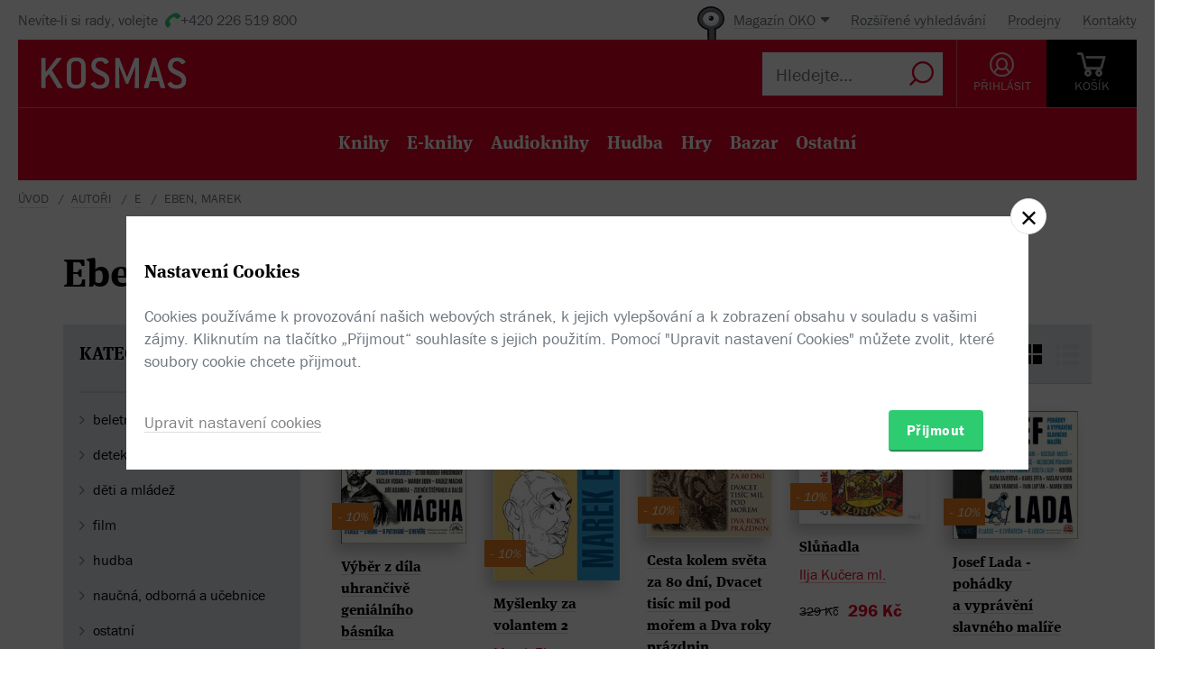

--- FILE ---
content_type: text/html; charset=utf-8
request_url: https://www.kosmas.cz/autor/18652/marek-eben/
body_size: 11719
content:


<!doctype html>
<html class="no-js" lang="cs">
<head>
	<meta charset="utf-8">
	<meta name="viewport" content="width=device-width, initial-scale=1">
	<meta name="author" content="KOSMAS.cz" />
	<meta name="language" content="cs" />
	<meta name="description" content="Eben, Marek v internetov&#233;m knihkupectv&#237; Kosmas.cz.">
		<link rel="canonical" href="https://www.kosmas.cz/autor/18652/marek-eben/">
		<link rel="alternate" media="only screen and (max-width: 800px)" href="https://m.kosmas.cz/autor/18652/marek-eben/">
			<meta name="robots" content="index,follow" />
	<script>window.allowCookieS = 0;</script>
	
	<script>
		(function (w, d, s, l, i) {
			w[l] = w[l] || []; w[l].push({
				'gtm.start':
					new Date().getTime(), event: 'gtm.js'
			}); var f = d.getElementsByTagName(s)[0],
				j = d.createElement(s), dl = l != 'dataLayer' ? '&l=' + l : ''; j.async = true; j.src =
					'https://www.googletagmanager.com/gtm.js?id=' + i + dl; f.parentNode.insertBefore(j, f);
		})(window, document, 'script', 'dataLayer', 'GTM-T7B5H2T');
	</script>

	<title>Eben, Marek |  KOSMAS.cz - online knihkupectví</title>

	

<meta name="theme-color" content="#ffffff">

    <link rel="shortcut icon" href="/favicon.ico" type="image/x-icon"/>

	<script>document.documentElement.className = document.documentElement.className.replace("no-js", "js");</script>

	
		<script>
			!function (e) { var t, a = { kitId: "huv4tbq", scriptTimeout: 3e3, async: !0 }, c = e.documentElement, i = setTimeout(function () { c.className = c.className.replace(/\bwf-loading\b/g, "") + " wf-inactive" }, a.scriptTimeout), n = e.createElement("script"), s = !1, o = e.getElementsByTagName("script")[0]; c.className += " wf-loading", n.src = "https://use.typekit.net/" + a.kitId + ".js", n.async = !0, n.onload = n.onreadystatechange = function () { if (t = this.readyState, !(s || t && "complete" != t && "loaded" != t)) { s = !0, clearTimeout(i); try { Typekit.load(a) } catch (e) { } } }, o.parentNode.insertBefore(n, o) }(document);
		</script>

	<link rel="stylesheet" type="text/css" href="/styles/main.min.css?b5f2359f46" />
	<!--[if lt IE 9]>
		<script type="text/javascript" src="https://cdnjs.cloudflare.com/ajax/libs/html5shiv/3.7.3/html5shiv-printshiv.min.js"></script>
	<![endif]-->
	<script type="text/javascript" src="/Scripts/vendor.min.js?b5f235b615" ></script>
	<script type="text/javascript">try{Linksoft.FacebookClientId="164936300242312"}catch(e){}</script>
	<script type="text/javascript" src="/Home/ActionUrls.js?b65fd53a59"></script>

	
<script>
	window.dataLayer = window.dataLayer || [];
	dataLayer.push({
		'event':'cookieConsentDefault',
		'ccuData': {
			'analytics': 'denied',
			'marketing': 'denied',
			'ad_storage': 'denied',
			'ad_user_data': 'denied',
			'ad_personalization': 'denied',
			'analytics_storage': 'denied'
		}
	});
	
dataLayer.push({ ecommerce: null });
dataLayer.push({ 
  event: "view_item_list", 
  ecommerce: {"items":[{"item_id":560840,"item_name":"Výběr z díla uhrančivě geniálního básníka - Karel Hynek Mácha","item_brand":"SUPRAPHON","price":345.0000000000,"currency":"CZK","quantity":1,"item_variant":"AudioKniha","item_category":null,"item_category2":null,"item_category3":null,"item_category4":null,"item_category5":null},{"item_id":548053,"item_name":"Myšlenky za volantem 2 - Marek Eben","item_brand":"Brána","price":314.0000000000,"currency":"CZK","quantity":1,"item_variant":"Kniha","item_category":"beletrie","item_category2":"česká","item_category3":null,"item_category4":null,"item_category5":null},{"item_id":537817,"item_name":"Cesta kolem světa za 80 dní, Dvacet tisíc mil pod mořem a Dva roky prázdnin - Jules Verne","item_brand":"SUPRAPHON","price":354.0000000000,"currency":"CZK","quantity":1,"item_variant":"AudioKniha","item_category":"děti a mládež","item_category2":"první stupeň","item_category3":"dobrodružné","item_category4":null,"item_category5":null},{"item_id":516360,"item_name":"Slůňadla - Ilja Kučera ml.","item_brand":"Tebenas","price":296.0000000000,"currency":"CZK","quantity":1,"item_variant":"AudioKniha","item_category":"beletrie","item_category2":"česká","item_category3":null,"item_category4":null,"item_category5":null},{"item_id":517122,"item_name":"Josef Lada - pohádky a vyprávění slavného malíře - Josef Lada","item_brand":"SUPRAPHON","price":392.0000000000,"currency":"CZK","quantity":1,"item_variant":"AudioKniha","item_category":"děti a mládež","item_category2":"předškoláci","item_category3":"pohádky a legendy","item_category4":null,"item_category5":null},{"item_id":515684,"item_name":"Adventní písně a koledy - David Eben, Krištov Eben, Marek Eben, Marta Kubišová","item_brand":"SUPRAPHON","price":527.0000000000,"currency":"CZK","quantity":1,"item_variant":"Audio","item_category":"hudba","item_category2":"ostatní","item_category3":"vánoční hudba","item_category4":null,"item_category5":null},{"item_id":514860,"item_name":"Dětem - Josef Čapek, Karel Čapek","item_brand":"SUPRAPHON","price":249.0000000000,"currency":"CZK","quantity":1,"item_variant":"DigiAudio","item_category":"beletrie","item_category2":"poezie","item_category3":"česká poezie","item_category4":null,"item_category5":null},{"item_id":283516,"item_name":"Myšlenky za volantem - Marek Eben","item_brand":"Brána","price":209.0000000000,"currency":"CZK","quantity":1,"item_variant":"El__kniha","item_category":"beletrie","item_category2":"česká","item_category3":null,"item_category4":null,"item_category5":null},{"item_id":282913,"item_name":"Večerníček vypráví vánoční pohádky","item_brand":"SUPRAPHON","price":179.0000000000,"currency":"CZK","quantity":1,"item_variant":"AudioKniha","item_category":"děti a mládež","item_category2":"předškoláci","item_category3":"pohádky a legendy","item_category4":null,"item_category5":null},{"item_id":281402,"item_name":"Putování se sobíkem","item_brand":"Bontonfilm","price":89.0000000000,"currency":"CZK","quantity":1,"item_variant":"DVD","item_category":"film","item_category2":"ostatní","item_category3":null,"item_category4":null,"item_category5":null},{"item_id":270669,"item_name":"Medvídek Pú - A.A. Milne","item_brand":"UNIVERSAL MUSIC","price":323.0000000000,"currency":"CZK","quantity":1,"item_variant":"AudioKniha","item_category":"děti a mládež","item_category2":"předškoláci","item_category3":"pohádky a legendy","item_category4":null,"item_category5":null},{"item_id":175833,"item_name":"Kouzelný kalendář - Jostein Gaarder","item_brand":"Tympanum","price":249.0000000000,"currency":"CZK","quantity":1,"item_variant":"DigiAudio","item_category":"naučná, odborná a učebnice","item_category2":"filosofie a náboženství","item_category3":"křesťanství","item_category4":null,"item_category5":null},{"item_id":253725,"item_name":"Adresát neznámý - Taylor Kressmann","item_brand":"Tympanum","price":224.0000000000,"currency":"CZK","quantity":1,"item_variant":"AudioKniha","item_category":"beletrie","item_category2":"světová","item_category3":null,"item_category4":null,"item_category5":null},{"item_id":251200,"item_name":"Večerníčkovy pohádky do ouška - Václav Čtvrtek, Hana Doskočilová, Jan Karafiát, Jaromír Kincl, Eva Košlerová, Miloš Macourek, Zdeněk Miller, Jaroslav Pacovský, Jiří Šebánek, Božena Šimková","item_brand":"SUPRAPHON","price":69.0000000000,"currency":"CZK","quantity":1,"item_variant":"DigiAudio","item_category":"děti a mládež","item_category2":"předškoláci","item_category3":"pohádky a legendy","item_category4":null,"item_category5":null},{"item_id":214725,"item_name":"Nejlepší pohádky před usnutím - Václav Hons, Jiří Tušl","item_brand":"SUPRAPHON","price":179.0000000000,"currency":"CZK","quantity":1,"item_variant":"AudioKniha","item_category":"děti a mládež","item_category2":"předškoláci","item_category3":"pohádky a legendy","item_category4":null,"item_category5":null},{"item_id":211135,"item_name":"Pudlenka aneb Měl jsem psa a kočku - Karel Čapek","item_brand":"SUPRAPHON","price":179.0000000000,"currency":"CZK","quantity":1,"item_variant":"AudioKniha","item_category":"beletrie","item_category2":"česká","item_category3":null,"item_category4":null,"item_category5":null},{"item_id":209936,"item_name":"Marek Eben a hosté Na plovárně - Marek Eben","item_brand":"Práh","price":359.0000000000,"currency":"CZK","quantity":1,"item_variant":"Kniha","item_category":"beletrie","item_category2":"česká","item_category3":null,"item_category4":null,"item_category5":null},{"item_id":203413,"item_name":"Písničky z večerníčků","item_brand":"SUPRAPHON","price":139.0000000000,"currency":"CZK","quantity":1,"item_variant":"DigiAudio","item_category":"beletrie","item_category2":"poezie","item_category3":"česká poezie","item_category4":null,"item_category5":null},{"item_id":200298,"item_name":"Opičí král - Komplet","item_brand":"Galerie Zdeněk Sklenář","price":558.0000000000,"currency":"CZK","quantity":1,"item_variant":"AudioKniha","item_category":"beletrie","item_category2":"česká","item_category3":null,"item_category4":null,"item_category5":null},{"item_id":201755,"item_name":"Slova útěchy","item_brand":"SUPRAPHON","price":99.0000000000,"currency":"CZK","quantity":1,"item_variant":"DigiAudio","item_category":null,"item_category2":null,"item_category3":null,"item_category4":null,"item_category5":null}]}
});

</script>



		<script type="application/ld+json">
		{
			"@context": "http://schema.org",
			"@type": "BreadcrumbList",

			"itemListElement": [

				{
					"@type": "ListItem",
					"position": 1,
					"item": "https://www.kosmas.cz/autori/",
					"name": "Autoři"
				}					,

				{
					"@type": "ListItem",
					"position": 2,
					"item": "https://www.kosmas.cz/autori/E/",
					"name": "E"
				}					,

				{
					"@type": "ListItem",
					"position": 3,
					"item": "https://www.kosmas.cz/autor/18652/marek-eben/",
					"name": "Eben, Marek"
				}			],
			"numberOfItems": 3
		}
		</script>

	
		<script type="application/ld+json">
		{
			"@context": "http://schema.org",
			"@type": "Person", 

			"givenName": "Marek",
			"familyName": "Eben",
			
			
			
			"name": "Eben, Marek",
			"jobTitle": "author"
		}
		</script>

	</head>
<body class="env-Production view-authors view-authors-detail  with-variant-grouping">



	
			<header class="header">
				<script type="text/javascript" src="/home/header?b2da2eb476"></script>
			</header>



<script type="text/javascript">
$(function () {
	$('header div.header__top div.oko-menu').attr("data-href", "/Oko/Popup");
		
		$('header div.header__body .header__user__loggedin').hide();
		$('header div.header__body .header__user__anonymous').show();
		

	$('#basket').html('\\
\\
\\
<div id=\"basket-in\" class=\"pop-up header__button header__button--black\">\\
    <a href=\"/kosik/\" class=\"display-table__cell\">\\
        <i class=\"rel icon icon--cart\">\\
        </i>\\
        <div class=\"text\">KOŠ&#205;K</div>\\
    </a>\\
        <div class=\"pop-up__content mini-cart__content m-c__content empty\">\\
            <p class=\"cart__empty\">Váš košík je prázdný.</p>\\
            <i class=\"pop-up__arrow\"></i>\\
        </div>\\
</div>\\
')
});
</script>

	

	<div class="main-content">
		






<div class="section__container section__author">

<div id="drobecky">
	<ul class="breadcrumb">
		<li>
			<a href="/" class="prvni" title="zpět na úvodní stránku">Úvod</a>
		</li>
					<li>
						<a href="/autori/" title="Autoři">Autoři</a>
					</li>
					<li>
						<a href="/autori/E/" title="E">E</a>
					</li>
					<li>
						Eben, Marek
					</li>
	</ul>
</div>
	<div class="container">
		<div class="row-flex">
			<div class="col-sm-12 col-md-4">
				
<div class='title-with-heart title-with-heart--lg pop-up pop-up--favorite  '
     data-itemid="18652" data-typeid="2" data-listname="Moji obl&#237;ben&#237;">
    <h1 class="page_title">
        Eben, Marek
    </h1>
    
    


<div class="pop-up__content pop-up__content--small ">
    <a href="#" class="pop-up__close"></a>
    <header class="pop-up__header" id="pop-up__header-18652-2">
            <a href="#" onclick="$('#login-button').click();return false;">Přihlašte se</a> nebo <a href="/registrace?returnUrl=%2Fautor%2F18652%2Fmarek-eben%2F">registrujte</a> a přidejte si autora do oblíbených.
    </header>

</div>

</div>
			</div>
			<div class="col-sm-12 col-md-8 author__about">

			</div>
		</div>
		
		<div class="grid-items" id="knihy">


<script type="text/javascript">
$(function () {
    $('.fulltext_searchadvanced_link').attr('href', '/rozsirene_hledani/?Filters.Display=Squares&Filters.AuthorId=-18652');
});
</script>


<form action="/titul/" id="frmFulltext" method="post">		<input type="hidden" id="Filters_AuthorId" name="Filters.AuthorId" value="-18652" class="set">
<input id="Filters_Display" name="Filters.Display" type="hidden" value="Squares" /><input id="Filters_CategoryId" name="Filters.CategoryId" type="hidden" value="0" /><input id="Filters_Availability" name="Filters.Availability" type="hidden" value="0" /><input id="Facets" name="Facets" type="hidden" value="4194174" /><input id="Filters_Filtered" name="Filters.Filtered" type="hidden" value="True" /><input id="fulltext_page" name="fulltext_page" type="hidden" value="1" /><input id="fulltext_page_size" name="fulltext_page_size" type="hidden" value="20" /><input id="fulltext_sort_by" name="fulltext_sort_by" type="hidden" value="datum" /><input id="fulltext_query" name="fulltext_query" type="hidden" value="" /></form><script type="text/javascript">
//<![CDATA[
if (!window.mvcClientValidationMetadata) { window.mvcClientValidationMetadata = []; }
window.mvcClientValidationMetadata.push({"Fields":[],"FormId":"frmFulltext","ReplaceValidationSummary":false});
//]]>
</script>

<div class="section__container">
	<div class="container">
		<div class="row rel">
				<div class="col-sm-3">
					<aside class="cat-list__wrap ft-filter">
						


<div id="fullTextFilterSelected" class="ft-filter__whisper">
	<h3>POUŽITÉ FILTRY</h3>
	<div class="ft-filter__whisper-results">
	</div>
	<div class="text-right">
		<button class="ft-whisper__remove ft-whisper__remove--all">
			<span>Vyčistit všechny filtry</span>
		</button>
	</div>
</div>

		<div class="ft-filter__group active dropdown">
			<h3 class="dropdown__trigger active">KATEGORIE <i class="pikto--plus"></i></h3>
			<div class="dropdown__content ft-filter__group-contents active" id="facet-categories" style="overflow:visible">




		<div class="cat-list">


			<div class="cat-menu" id="catMenu">


					<ul class="list--arrow children">
							<li class="cat__level-1">
								<a href="/hledej/?Filters.Display=Squares&amp;Filters.CategoryId=63&amp;Filters.AuthorId=-18652" title="beletrie"
								   onclick="Kosmas.Fulltext.AddCategoryFilter(63,'beletrie');return false;">beletrie</a>
							</li>
							<li class="cat__level-1">
								<a href="/hledej/?Filters.Display=Squares&amp;Filters.CategoryId=64&amp;Filters.AuthorId=-18652" title="detektivky"
								   onclick="Kosmas.Fulltext.AddCategoryFilter(64,'detektivky');return false;">detektivky</a>
							</li>
							<li class="cat__level-1">
								<a href="/hledej/?Filters.Display=Squares&amp;Filters.CategoryId=65&amp;Filters.AuthorId=-18652" title="děti a ml&#225;dež"
								   onclick="Kosmas.Fulltext.AddCategoryFilter(65,'děti a mládež');return false;">děti a ml&#225;dež</a>
							</li>
							<li class="cat__level-1">
								<a href="/hledej/?Filters.Display=Squares&amp;Filters.CategoryId=389&amp;Filters.AuthorId=-18652" title="film"
								   onclick="Kosmas.Fulltext.AddCategoryFilter(389,'film');return false;">film</a>
							</li>
							<li class="cat__level-1">
								<a href="/hledej/?Filters.Display=Squares&amp;Filters.CategoryId=390&amp;Filters.AuthorId=-18652" title="hudba"
								   onclick="Kosmas.Fulltext.AddCategoryFilter(390,'hudba');return false;">hudba</a>
							</li>
							<li class="cat__level-1">
								<a href="/hledej/?Filters.Display=Squares&amp;Filters.CategoryId=70&amp;Filters.AuthorId=-18652" title="naučn&#225;, odborn&#225; a učebnice"
								   onclick="Kosmas.Fulltext.AddCategoryFilter(70,'naučná, odborná a učebnice');return false;">naučn&#225;, odborn&#225; a učebnice</a>
							</li>
							<li class="cat__level-1">
								<a href="/hledej/?Filters.Display=Squares&amp;Filters.CategoryId=71&amp;Filters.AuthorId=-18652" title="ostatn&#237;"
								   onclick="Kosmas.Fulltext.AddCategoryFilter(71,'ostatní');return false;">ostatn&#237;</a>
							</li>
							<li class="cat__level-1">
								<a href="/hledej/?Filters.Display=Squares&amp;Filters.CategoryId=127&amp;Filters.AuthorId=-18652" title="uměn&#237; "
								   onclick="Kosmas.Fulltext.AddCategoryFilter(127,'umění ');return false;">uměn&#237; </a>
							</li>
					</ul>


			</div>
		</div>
			</div>
		</div>


	<div id="other_facets" class="ajax__container not-loaded" data-location="/FullText/Facets/?Filters.Display=Squares&amp;Filters.AuthorId=-18652&amp;Facets=FullWebSupported" data-cache="0" data-section-active>
		<div class="container">
			<div class="loading"></div>
		</div>
	</div>

					</aside>
				</div>			<div class="col-sm-9">
				<div class="search">
					<div class="search-in">
							<div class="obsah" id="fulltext_results">
								<!-- obsah -->
								<div class="in">
									<div class="search-pager">
										<div class="search-pager-in">

											
<div class="ft-filter__body ft-f-b">
    <div class="ft-filter__l">
        <div class="form__checkbox">
            <input type="checkbox" id="in-stock" onchange="Kosmas.Fulltext.AddAvailabilityFilter($('#in-stock').prop('checked') ? 1 : 0)" >
            <label for="in-stock">Pouze skladem</label>
        </div>
    </div>

    <div class="ft-filter__c">
        <div class="form__checkbox">
            <input id="sw-bazar" value="1" name="Filters.Defects" type="checkbox"  onclick="Kosmas.Fulltext.AJAX_Ask()">
            <label for="sw-bazar">
                Pouze bazar
            </label>
        </div>
    </div>
    

    <div class="ft-filter__r">
        <span class="select-label">Řadit:</span> <select id="fulltext_sort_by2" name="sortBy" onchange="Kosmas.Fulltext.ChangeSortBy(2)"><option selected="selected" value="datum">od nejnovějš&#237;ch</option>
<option value="prodej">od nejprod&#225;vanějš&#237;ch</option>
<option value="cena">od nejlevnějš&#237;ch</option>
<option value="hodnoceni">od nejl&#233;pe hodnocen&#253;ch</option>
<option value="sleva">od nejv&#237;ce zlevněn&#253;ch</option>
<option value="titul">podle n&#225;zvu A-Z</option>
</select>


        <span class='ft__switcher switch_style icon--squares active' title="Blokové zobrazení" data-style="Squares"
           onclick="Kosmas.Fulltext.ChangeDisplayStyle(this, function(){window.Linksoft.CatGridInit()}); return false;"></span>

        <span class='ft__switcher switch_style icon--list' title="Seznam" data-style="List"
           onclick="Kosmas.Fulltext.ChangeDisplayStyle(this, function(){window.Linksoft.SetRating.init()}); return false;"></span>
    </div>

</div>


										</div>
									</div>
									<div class="grid-items-wrapper">
										<div class="grid-loader" id="grid-loader">
											<div class="loading--sm"></div>
										</div>
										<div id="fulltext_articles" class="grid-items">

<div class="grid-items__pagenumber" id="page1">


<div class="grid-item">
	
	<figure class="g-item__figure">
		<div class="g-item__tip-wrap">
			<a href="/knihy/560840/vyber-z-dila-uhrancive-genialniho-basnika/">
				<img class="img__cover" src="https://obalky.kosmas.cz/ArticleCovers/560/840_base.jpg"
					 alt="Výběr z díla uhrančivě geniálního básníka - Karel Hynek Mácha" title="V&#253;běr z d&#237;la uhrančivě geni&#225;ln&#237;ho b&#225;sn&#237;ka - Karel Hynek M&#225;cha / SUPRAPHON (Skladem)" />

														<span class="book__label">-&nbsp;10%</span>

				<span class="g-item__type g-item__type--audiokniha"></span>
			</a>
			<div class="article__popup">
				<div class="article__popup-container">
					<div class="article__popup-body">

						<ul class="g-item__types">
																						<li class="g-i__type">
									<a href="/knihy/560840/vyber-z-dila-uhrancive-genialniho-basnika/">
										<i class="icon--earphone "></i>
										Audiokniha
									</a>
								</li>
																																									</ul>
						<div class="article__popup-perex">Jediná Máchou vydaná autorská knížka, báseň Máj, patří spolu s&#xA0;jeho uhrančivou lyrikou, souborem próz a&#xA0;deníky k&#xA0;odedávna uznávaným pokladům české literatury.</div>


					</div>
				</div>
			</div>
		</div>
	</figure>


	<h3 class="g-item__title">
		<a href="/knihy/560840/vyber-z-dila-uhrancive-genialniho-basnika/" title="V&#253;běr z d&#237;la uhrančivě geni&#225;ln&#237;ho b&#225;sn&#237;ka - Karel Hynek M&#225;cha / SUPRAPHON">
			Výběr z&#xA0;díla uhrančivě geniálního básníka
		</a>
	</h3>
	<div class="g-item__authors">
			<span class="titul-author">
				<a href="/autor/1972/karel-hynek-macha/">Karel Hynek Mácha</a>
				
			</span>	</div>


		<div class="price price--inline">
					<div class="price__invalid">383 Kč</div>
				<div class='price__default '>345 Kč</div>
		</div>

</div>


<div class="grid-item">
	
	<figure class="g-item__figure">
		<div class="g-item__tip-wrap">
			<a href="/knihy/548053/myslenky-za-volantem-2/">
				<img class="img__cover" src="https://obalky.kosmas.cz/ArticleCovers/548/053_base.jpg"
					 alt="Myšlenky za volantem 2 - Marek Eben" title="Myšlenky za volantem 2 - Marek Eben / Br&#225;na (Skladem, Bestseller)" />

														<span class="book__label">-&nbsp;10%</span>

				<span class="g-item__type g-item__type--kniha"></span>
			</a>
			<div class="article__popup">
				<div class="article__popup-container">
						<div class="article__popup-header">
							



<div class="rating">
    <select class='rating__stars rating__stars--readonly' data-setrating="Linksoft.Detail.UpdateRating(548053, {0}, 0)" style="display: none;">
        <option value=""></option>
        <option value="1" >1</option>
        <option value="2" >2</option>
        <option value="3" >3</option>
        <option value="4" >4</option>
        <option value="5" selected>5</option>
    </select>

<span class="rating__amount">(1x)</span></div>
						</div>					<div class="article__popup-body">

						<ul class="g-item__types">
								<li class="g-i__type">
									<a href="/knihy/548053/myslenky-za-volantem-2/">
										<i class="icon--book "></i>
										Kniha
									</a>
								</li>
															<li class="g-i__type">
									<a href="/knihy/548192/myslenky-za-volantem-2/">
										<i class="icon--e-book "></i>
										E-Kniha
									</a>
								</li>
															<li class="g-i__type">
									<a href="/knihy/548855/myslenky-za-volantem-2/">
										<i class="icon--earphone unavailable"></i>
										Audiokniha
									</a>
								</li>
																																									</ul>
						<div class="article__popup-perex">Co se člověku honí hlavou, když sedí za volantem? Při tak mechanické činnosti prakticky cokoli. A&#xA0;proto i&#xA0;v této knížce sloupků a&#xA0;fejetonů, které vycházely časopisecky v&#xA0;letech 2020–2024, naleznete vskutku širokou škálu témat.</div>


					</div>
				</div>
			</div>
		</div>
	</figure>


	<h3 class="g-item__title">
		<a href="/knihy/548053/myslenky-za-volantem-2/" title="Myšlenky za volantem 2 - Marek Eben / Br&#225;na">
			Myšlenky za volantem 2
		</a>
	</h3>
	<div class="g-item__authors">
			<span class="titul-author">
				<a href="/autor/18652/marek-eben/">Marek Eben</a>
				
			</span>	</div>


		<div class="price price--inline">
					<div class="price__invalid">349 Kč</div>
				<div class='price__default '>314 Kč</div>
		</div>

</div>


<div class="grid-item">
	
	<figure class="g-item__figure">
		<div class="g-item__tip-wrap">
			<a href="/knihy/537817/cesta-kolem-sveta-za-80-dni-dvacet-tisic-mil-pod-morem-a-dva-roky-prazdnin/">
				<img class="img__cover" src="https://obalky.kosmas.cz/ArticleCovers/537/817_base.jpg"
					 alt="Cesta kolem světa za 80 dní, Dvacet tisíc mil pod mořem a Dva roky prázdnin - Jules Verne" title="Cesta kolem světa za 80 dn&#237;, Dvacet tis&#237;c mil pod mořem a Dva roky pr&#225;zdnin - Jules Verne / SUPRAPHON (Oko)" />

														<span class="book__label">-&nbsp;10%</span>

				<span class="g-item__type g-item__type--audiokniha"></span>
			</a>
			<div class="article__popup">
				<div class="article__popup-container">
					<div class="article__popup-body">

						<ul class="g-item__types">
																						<li class="g-i__type">
									<a href="/knihy/537817/cesta-kolem-sveta-za-80-dni-dvacet-tisic-mil-pod-morem-a-dva-roky-prazdnin/">
										<i class="icon--earphone unavailable"></i>
										Audiokniha
									</a>
								</li>
																																									</ul>
						<div class="article__popup-perex">Velkolepé dramatizace tří nejznámějších románů Julese Verna s&#xA0;našimi předními herci.</div>


					</div>
				</div>
			</div>
		</div>
	</figure>


	<h3 class="g-item__title">
		<a href="/knihy/537817/cesta-kolem-sveta-za-80-dni-dvacet-tisic-mil-pod-morem-a-dva-roky-prazdnin/" title="Cesta kolem světa za 80 dn&#237;, Dvacet tis&#237;c mil pod mořem a Dva roky pr&#225;zdnin - Jules Verne / SUPRAPHON">
			Cesta kolem světa za 80 dní, Dvacet tisíc mil pod mořem a&#xA0;Dva roky prázdnin
		</a>
	</h3>
	<div class="g-item__authors">
			<span class="titul-author">
				<a href="/autor/596/jules-verne/">Jules Verne</a>
				
			</span>	</div>


		<div class="price price--inline">
					<div class="price__invalid">393 Kč</div>
				<div class='price__default '>354 Kč</div>
		</div>

</div>


<div class="grid-item">
	
	<figure class="g-item__figure">
		<div class="g-item__tip-wrap">
			<a href="/knihy/516360/slunadla/">
				<img class="img__cover" src="https://obalky.kosmas.cz/ArticleCovers/516/360_base.jpg"
					 alt="Slůňadla - Ilja Kučera ml." title="Slůňadla - Ilja Kučera ml. / Tebenas (Skladem)" />

														<span class="book__label">-&nbsp;10%</span>

				<span class="g-item__type g-item__type--audiokniha"></span>
			</a>
			<div class="article__popup">
				<div class="article__popup-container">
					<div class="article__popup-body">

						<ul class="g-item__types">
								<li class="g-i__type">
									<a href="/knihy/294565/slunadla/">
										<i class="icon--book "></i>
										Kniha
									</a>
								</li>
																						<li class="g-i__type">
									<a href="/knihy/516360/slunadla/">
										<i class="icon--earphone "></i>
										Audiokniha
									</a>
								</li>
																																									</ul>
						<div class="article__popup-perex">Slan, Slen, Slin, Slon a&#xA0;Slun, pět bráchů, kteří společně žijí v&#xA0;domku v&#xA0;šumavském Boubínském pralese. Díky obřím uším dovedou skvěle létat, choboty umějí proměnit v&#xA0;jakýkoliv nástroj, hudební nevyjímaje. </div>


					</div>
				</div>
			</div>
		</div>
	</figure>


	<h3 class="g-item__title">
		<a href="/knihy/516360/slunadla/" title="Slůňadla - Ilja Kučera ml. / Tebenas">
			Slůňadla
		</a>
	</h3>
	<div class="g-item__authors">
			<span class="titul-author">
				<a href="/autor/79866/ilja-kucera-ml/">Ilja Kučera ml.</a>
				
			</span>	</div>


		<div class="price price--inline">
					<div class="price__invalid">329 Kč</div>
				<div class='price__default '>296 Kč</div>
		</div>

</div>


<div class="grid-item">
	
	<figure class="g-item__figure">
		<div class="g-item__tip-wrap">
			<a href="/knihy/517122/josef-lada-pohadky-a-vypraveni-slavneho-malire/">
				<img class="img__cover" src="https://obalky.kosmas.cz/ArticleCovers/517/122_base.jpg"
					 alt="Josef Lada - pohádky a vyprávění slavného malíře - Josef Lada" title="Josef Lada - poh&#225;dky a vypr&#225;věn&#237; slavn&#233;ho mal&#237;ře - Josef Lada / SUPRAPHON (Skladem)" />

														<span class="book__label">-&nbsp;10%</span>

				<span class="g-item__type g-item__type--audiokniha"></span>
			</a>
			<div class="article__popup">
				<div class="article__popup-container">
					<div class="article__popup-body">

						<ul class="g-item__types">
																						<li class="g-i__type">
									<a href="/knihy/517122/josef-lada-pohadky-a-vypraveni-slavneho-malire/">
										<i class="icon--earphone "></i>
										Audiokniha
									</a>
								</li>
																																									</ul>
						<div class="article__popup-perex"> Mimořádný komplet pohádek a&#xA0;vyprávění legendárního Josefa Lady v&#xA0;podání hereckých hvězd.</div>


					</div>
				</div>
			</div>
		</div>
	</figure>


	<h3 class="g-item__title">
		<a href="/knihy/517122/josef-lada-pohadky-a-vypraveni-slavneho-malire/" title="Josef Lada - poh&#225;dky a vypr&#225;věn&#237; slavn&#233;ho mal&#237;ře - Josef Lada / SUPRAPHON">
			Josef Lada - pohádky a&#xA0;vyprávění slavného malíře
		</a>
	</h3>
	<div class="g-item__authors">
			<span class="titul-author">
				<a href="/autor/5956/josef-lada/">Josef Lada</a>
				
			</span>	</div>


		<div class="price price--inline">
					<div class="price__invalid">436 Kč</div>
				<div class='price__default '>392 Kč</div>
		</div>

</div>


<div class="grid-item">
	
	<figure class="g-item__figure">
		<div class="g-item__tip-wrap">
			<a href="/knihy/515684/adventni-pisne-a-koledy/">
				<img class="img__cover" src="https://obalky.kosmas.cz/ArticleCovers/515/684_base.jpg"
					 alt="Adventní písně a koledy - David Eben, Krištov Eben, Marek Eben, Marta Kubišová" title="Adventn&#237; p&#237;sně a koledy - David Eben, Krištov Eben, Marek Eben, Marta Kubišov&#225; / SUPRAPHON (Skladem)" />

														<span class="book__label">-&nbsp;10%</span>

				<span class="g-item__type g-item__type--audio"></span>
			</a>
			<div class="article__popup">
				<div class="article__popup-container">
						<div class="article__popup-header">
							



<div class="rating">
    <select class='rating__stars rating__stars--readonly' data-setrating="Linksoft.Detail.UpdateRating(515684, {0}, 0)" style="display: none;">
        <option value=""></option>
        <option value="1" >1</option>
        <option value="2" >2</option>
        <option value="3" >3</option>
        <option value="4" >4</option>
        <option value="5" selected>5</option>
    </select>

<span class="rating__amount">(1x)</span></div>
						</div>					<div class="article__popup-body">

						<ul class="g-item__types">
																													<li class="g-i__type">
									<a href="/knihy/515684/adventni-pisne-a-koledy/">
										<i class="icon--mp3 "></i>
										Hudba
									</a>
								</li>
																																		</ul>
						<div class="article__popup-perex">Poprvé od roku 1990 dostávají posluchači šanci si znovu užít krásnou předvánoční a&#xA0;vánoční muziku v&#xA0;podání zdánlivě překvapivé muzikantské sestavy. Po listopadu 1989 do studia znovu vpuštěná Marta Kubišová se spojila s&#xA0;triem bratrů Ebenů.</div>


					</div>
				</div>
			</div>
		</div>
	</figure>


	<h3 class="g-item__title">
		<a href="/knihy/515684/adventni-pisne-a-koledy/" title="Adventn&#237; p&#237;sně a koledy - David Eben, Krištov Eben, Marek Eben, Marta Kubišov&#225; / SUPRAPHON">
			Adventní písně a&#xA0;koledy
		</a>
	</h3>
	<div class="g-item__authors">
			<span class="titul-author">
				<a href="/autor/85095/david-eben/">David Eben</a>, <a href="/autor/85093/kristov-eben/">Krištov Eben</a>, <a href="/autor/18652/marek-eben/">Marek Eben</a>, <a href="/autor/27522/marta-kubisova/">Marta Kubišová</a>
				
			</span>	</div>


		<div class="price price--inline">
					<div class="price__invalid">586 Kč</div>
				<div class='price__default '>527 Kč</div>
		</div>

</div>


<div class="grid-item">
	
	<figure class="g-item__figure">
		<div class="g-item__tip-wrap">
			<a href="/knihy/514860/detem/">
				<img class="img__cover" src="https://obalky.kosmas.cz/ArticleCovers/514/860_base.jpg"
					 alt="Dětem - Josef Čapek, Karel Čapek" title="Dětem - Josef Čapek, Karel Čapek / SUPRAPHON (KeStazeni)" />

								
				<span class="g-item__type g-item__type--digiaudio"></span>
			</a>
			<div class="article__popup">
				<div class="article__popup-container">
					<div class="article__popup-body">

						<ul class="g-item__types">
																						<li class="g-i__type">
									<a href="/knihy/514860/detem/">
										<i class="icon--earphone "></i>
										Audiokniha
									</a>
								</li>
																																									</ul>
						<div class="article__popup-perex">To nejlepší pro malé i&#xA0;velké posluchače z&#xA0;tvorby bratří Čapků určené dětem.</div>

							<div class="g-item__preview-item">
								<div id="samples_514860" class="render-later" data-href="/Detail/Samples/?articleId=514860">Ukázky</div>
							</div>

					</div>
				</div>
			</div>
		</div>
	</figure>


	<h3 class="g-item__title">
		<a href="/knihy/514860/detem/" title="Dětem - Josef Čapek, Karel Čapek / SUPRAPHON">
			Dětem
		</a>
	</h3>
	<div class="g-item__authors">
			<span class="titul-author">
				<a href="/autor/61/josef-capek/">Josef Čapek</a>, <a href="/autor/3138/karel-capek/">Karel Čapek</a>
				
			</span>	</div>


		<div class="price price--inline">
				<div class='price__default price__default--single'>249 Kč</div>
		</div>

</div>


<div class="grid-item">
	
	<figure class="g-item__figure">
		<div class="g-item__tip-wrap">
			<a href="/knihy/283516/myslenky-za-volantem/">
				<img class="img__cover" src="https://obalky.kosmas.cz/ArticleCovers/283/516_base.jpg"
					 alt="Myšlenky za volantem - Marek Eben" title="Myšlenky za volantem - Marek Eben / Br&#225;na (KeStazeni)" />

								
				<span class="g-item__type g-item__type--el__kniha"></span>
			</a>
			<div class="article__popup">
				<div class="article__popup-container">
						<div class="article__popup-header">
							



<div class="rating">
    <select class='rating__stars rating__stars--readonly' data-setrating="Linksoft.Detail.UpdateRating(283516, {0}, 0)" style="display: none;">
        <option value=""></option>
        <option value="1" >1</option>
        <option value="2" >2</option>
        <option value="3" >3</option>
        <option value="4" selected>4</option>
        <option value="5" >5</option>
    </select>

<span class="rating__amount">(14x)</span></div>
						</div>					<div class="article__popup-body">

						<ul class="g-item__types">
								<li class="g-i__type">
									<a href="/knihy/280567/myslenky-za-volantem/">
										<i class="icon--book unavailable"></i>
										Kniha
									</a>
								</li>
															<li class="g-i__type">
									<a href="/knihy/283516/myslenky-za-volantem/">
										<i class="icon--e-book "></i>
										E-Kniha
									</a>
								</li>
															<li class="g-i__type">
									<a href="/knihy/291532/myslenky-za-volantem-flash-disk/">
										<i class="icon--earphone "></i>
										Audiokniha
									</a>
								</li>
																																									</ul>
						<div class="article__popup-perex">Kniha Marka Ebena Myšlenky za volantem představuje soubor sloupků a&#xA0;fejetonů, které vycházely časopisecky v&#xA0;letech 2014–2020.</div>

							<div class="g-item__preview-item">
								<div id="samples_283516" class="render-later" data-href="/Detail/Samples/?articleId=283516">Ukázky</div>
							</div>

					</div>
				</div>
			</div>
		</div>
	</figure>


	<h3 class="g-item__title">
		<a href="/knihy/283516/myslenky-za-volantem/" title="Myšlenky za volantem - Marek Eben / Br&#225;na">
			Myšlenky za volantem
		</a>
	</h3>
	<div class="g-item__authors">
			<span class="titul-author">
				<a href="/autor/18652/marek-eben/">Marek Eben</a>
				
			</span>	</div>


		<div class="price price--inline">
				<div class='price__default price__default--single'>209 Kč</div>
		</div>

</div>


<div class="grid-item">
	
	<figure class="g-item__figure">
		<div class="g-item__tip-wrap">
			<a href="/knihy/282913/vecernicek-vypravi-vanocni-pohadky/">
				<img class="img__cover" src="https://obalky.kosmas.cz/ArticleCovers/282/913_base.jpg"
					 alt="Večerníček vypráví vánoční pohádky" title="Večern&#237;ček vypr&#225;v&#237; v&#225;nočn&#237; poh&#225;dky - SUPRAPHON " />

														<span class="book__label">-&nbsp;10%</span>

				<span class="g-item__type g-item__type--audiokniha"></span>
			</a>
			<div class="article__popup">
				<div class="article__popup-container">
					<div class="article__popup-body">

						<ul class="g-item__types">
																						<li class="g-i__type">
									<a href="/knihy/282913/vecernicek-vypravi-vanocni-pohadky/">
										<i class="icon--earphone unavailable"></i>
										Audiokniha
									</a>
								</li>
																																									</ul>
						<div class="article__popup-perex">Vánoce s&#xA0;Večerníčkem a&#xA0;nejznámějšími pohádkami a&#xA0;koledami.</div>


					</div>
				</div>
			</div>
		</div>
	</figure>


	<h3 class="g-item__title">
		<a href="/knihy/282913/vecernicek-vypravi-vanocni-pohadky/" title="Večern&#237;ček vypr&#225;v&#237; v&#225;nočn&#237; poh&#225;dky - SUPRAPHON">
			Večerníček vypráví vánoční pohádky
		</a>
	</h3>
	<div class="g-item__authors">
	</div>


		<div class="price price--inline">
					<div class="price__invalid">199 Kč</div>
				<div class='price__default '>179 Kč</div>
		</div>

</div>


<div class="grid-item">
	
	<figure class="g-item__figure">
		<div class="g-item__tip-wrap">
			<a href="/knihy/281402/putovani-se-sobikem/">
				<img class="img__cover" src="https://obalky.kosmas.cz/ArticleCovers/281/402_base.jpg"
					 alt="Putování se sobíkem" title="Putov&#225;n&#237; se sob&#237;kem - Bontonfilm (Skladem, Akce)" />

														<span class="book__label">-&nbsp;10%</span>

				<span class="g-item__type g-item__type--dvd"></span>
			</a>
			<div class="article__popup">
				<div class="article__popup-container">
					<div class="article__popup-body">

						<ul class="g-item__types">
																																				<li class="g-i__type">
									<a href="/knihy/281402/putovani-se-sobikem/">
										<i class="icon--film "></i>
										Film
									</a>
								</li>
																											</ul>
						<div class="article__popup-perex">Náš hrdina je malý sob Ailo. Právě se narodil v&#xA0;Laponsku, což je nádherná a&#xA0;divoká krajina na severu Evropy, jejíž největší část leží až za polárním kruhem. Nezní to moc povzbudivě, ale takový sobík si na drsné podmínky snadno navykne. </div>


					</div>
				</div>
			</div>
		</div>
	</figure>


	<h3 class="g-item__title">
		<a href="/knihy/281402/putovani-se-sobikem/" title="Putov&#225;n&#237; se sob&#237;kem - Bontonfilm">
			Putování se sobíkem
		</a>
	</h3>
	<div class="g-item__authors">
	</div>


		<div class="price price--inline">
					<div class="price__invalid">99 Kč</div>
				<div class='price__default '>89 Kč</div>
		</div>

</div>


<div class="grid-item">
	
	<figure class="g-item__figure">
		<div class="g-item__tip-wrap">
			<a href="/knihy/270669/medvidek-pu/">
				<img class="img__cover" src="https://obalky.kosmas.cz/ArticleCovers/270/669_base.jpg"
					 alt="Medvídek Pú - A.A. Milne" title="Medv&#237;dek P&#250; - A.A. Milne / UNIVERSAL MUSIC " />

														<span class="book__label">-&nbsp;10%</span>

				<span class="g-item__type g-item__type--audiokniha"></span>
			</a>
			<div class="article__popup">
				<div class="article__popup-container">
					<div class="article__popup-body">

						<ul class="g-item__types">
																						<li class="g-i__type">
									<a href="/knihy/270669/medvidek-pu/">
										<i class="icon--earphone unavailable"></i>
										Audiokniha
									</a>
								</li>
																																									</ul>
						<div class="article__popup-perex">Limitovaná edice 3&#xA0;CD obsahuje multiplatinová alba „Medvídek Pú”, Zátiší Medvídka Pú„ a ”Medvídek Pú a&#xA0;Tygr". Půvabná interpretace Marka Ebena udělala z&#xA0;této klasiky dětských pohádek skutečnou událost. Osvědčený bestseller několika vánočních sezón!</div>


					</div>
				</div>
			</div>
		</div>
	</figure>


	<h3 class="g-item__title">
		<a href="/knihy/270669/medvidek-pu/" title="Medv&#237;dek P&#250; - A.A. Milne / UNIVERSAL MUSIC">
			Medvídek Pú
		</a>
	</h3>
	<div class="g-item__authors">
			<span class="titul-author">
				<a href="/autor/3772/a.a.-milne/">A.A. Milne</a>
				
			</span>	</div>


		<div class="price price--inline">
					<div class="price__invalid">359 Kč</div>
				<div class='price__default '>323 Kč</div>
		</div>

</div>


<div class="grid-item">
	
	<figure class="g-item__figure">
		<div class="g-item__tip-wrap">
			<a href="/knihy/175833/kouzelny-kalendar/">
				<img class="img__cover" src="https://obalky.kosmas.cz/ArticleCovers/175/833_base.jpg"
					 alt="Kouzelný kalendář - Jostein Gaarder" title="Kouzeln&#253; kalend&#225;ř - Jostein Gaarder / Tympanum (Bestseller, Oko, KeStazeni)" />

								
				<span class="g-item__type g-item__type--digiaudio"></span>
			</a>
			<div class="article__popup">
				<div class="article__popup-container">
						<div class="article__popup-header">
							



<div class="rating">
    <select class='rating__stars rating__stars--readonly' data-setrating="Linksoft.Detail.UpdateRating(175833, {0}, 0)" style="display: none;">
        <option value=""></option>
        <option value="1" >1</option>
        <option value="2" >2</option>
        <option value="3" >3</option>
        <option value="4" >4</option>
        <option value="5" selected>5</option>
    </select>

<span class="rating__amount">(1x)</span></div>
						</div>					<div class="article__popup-body">

						<ul class="g-item__types">
								<li class="g-i__type">
									<a href="/knihy/105838/kouzelny-kalendar/">
										<i class="icon--book unavailable"></i>
										Kniha
									</a>
								</li>
																						<li class="g-i__type">
									<a href="/knihy/175833/kouzelny-kalendar/">
										<i class="icon--earphone "></i>
										Audiokniha
									</a>
								</li>
																																									</ul>
						<div class="article__popup-perex">Dramatizace knihy slavného norského autora (např. Sofiin svět). V&#xA0;hlavních rolích Marek Eben, Tobiáš Vacek Libuše Šafránková, Josef Abrhám, Josef Somr. Hudba a&#xA0;texty písní Marek Eben. Vychází ve formátu MP3.</div>

							<div class="g-item__preview-item">
								<div id="samples_175833" class="render-later" data-href="/Detail/Samples/?articleId=175833">Ukázky</div>
							</div>

					</div>
				</div>
			</div>
		</div>
	</figure>


	<h3 class="g-item__title">
		<a href="/knihy/175833/kouzelny-kalendar/" title="Kouzeln&#253; kalend&#225;ř - Jostein Gaarder / Tympanum">
			Kouzelný kalendář
		</a>
	</h3>
	<div class="g-item__authors">
			<span class="titul-author">
				<a href="/autor/800/jostein-gaarder/">Jostein Gaarder</a>
				
			</span>	</div>


		<div class="price price--inline">
				<div class='price__default price__default--single'>249 Kč</div>
		</div>

</div>


<div class="grid-item">
	
	<figure class="g-item__figure">
		<div class="g-item__tip-wrap">
			<a href="/knihy/253725/adresat-neznamy/">
				<img class="img__cover" src="https://obalky.kosmas.cz/ArticleCovers/253/725_base.jpg"
					 alt="Adresát neznámý - Taylor Kressmann" title="Adres&#225;t nezn&#225;m&#253; - Taylor Kressmann / Tympanum " />

														<span class="book__label">-&nbsp;10%</span>

				<span class="g-item__type g-item__type--audiokniha"></span>
			</a>
			<div class="article__popup">
				<div class="article__popup-container">
					<div class="article__popup-body">

						<ul class="g-item__types">
								<li class="g-i__type">
									<a href="/knihy/237815/adresat-neznamy/">
										<i class="icon--book "></i>
										Kniha
									</a>
								</li>
																						<li class="g-i__type">
									<a href="/knihy/253725/adresat-neznamy/">
										<i class="icon--earphone unavailable"></i>
										Audiokniha
									</a>
								</li>
																																									</ul>
						<div class="article__popup-perex">Strhující příběh o&#xA0;síle slova a&#xA0;proměně osobnosti pod tlakem ideologie si poslechnete za hodinu, ale bude ve vás doznívat ještě dlouho poté.</div>


					</div>
				</div>
			</div>
		</div>
	</figure>


	<h3 class="g-item__title">
		<a href="/knihy/253725/adresat-neznamy/" title="Adres&#225;t nezn&#225;m&#253; - Taylor Kressmann / Tympanum">
			Adresát neznámý
		</a>
	</h3>
	<div class="g-item__authors">
			<span class="titul-author">
				<a href="/autor/9637/taylor-kressmann/">Taylor Kressmann</a>
				
			</span>	</div>


		<div class="price price--inline">
					<div class="price__invalid">249 Kč</div>
				<div class='price__default '>224 Kč</div>
		</div>

</div>


<div class="grid-item">
	
	<figure class="g-item__figure">
		<div class="g-item__tip-wrap">
			<a href="/knihy/251200/vecernickovy-pohadky-do-ouska/">
				<img class="img__cover" src="https://obalky.kosmas.cz/ArticleCovers/251/200_base.jpg"
					 alt="Večerníčkovy pohádky do ouška - Václav Čtvrtek, Hana Doskočilová, Jan Karafiát, Jaromír Kincl, Eva Košlerová, Miloš Macourek, Zdeněk Miller, Jaroslav Pacovský, Jiří Šebánek, Božena Šimková" title="Večern&#237;čkovy poh&#225;dky do ouška - V&#225;clav Čtvrtek, Hana Doskočilov&#225;, Jan Karafi&#225;t, Jarom&#237;r Kincl, Eva Košlerov&#225;, Miloš Macourek, Zdeněk Miller, Jaroslav Pacovsk&#253;, Jiř&#237; Šeb&#225;nek, Božena Šimkov&#225; / SUPRAPHON " />

								
				<span class="g-item__type g-item__type--digiaudio"></span>
			</a>
			<div class="article__popup">
				<div class="article__popup-container">
					<div class="article__popup-body">

						<ul class="g-item__types">
																						<li class="g-i__type">
									<a href="/knihy/251200/vecernickovy-pohadky-do-ouska/">
										<i class="icon--earphone unavailable"></i>
										Audiokniha
									</a>
								</li>
																																									</ul>
						<div class="article__popup-perex">Krtečkova dobrodružství, Krkonošské pohádky, Včelí medvídci, Bob a&#xA0;Bobek, Broučci, Mach a&#xA0;Šebestová, O&#xA0;Rumcajsovi, O&#xA0;Rákosníčkovi.</div>

							<div class="g-item__preview-item">
								<div id="samples_251200" class="render-later" data-href="/Detail/Samples/?articleId=251200">Ukázky</div>
							</div>

					</div>
				</div>
			</div>
		</div>
	</figure>


	<h3 class="g-item__title">
		<a href="/knihy/251200/vecernickovy-pohadky-do-ouska/" title="Večern&#237;čkovy poh&#225;dky do ouška - V&#225;clav Čtvrtek, Hana Doskočilov&#225;, Jan Karafi&#225;t, Jarom&#237;r Kincl, Eva Košlerov&#225;, Miloš Macourek, Zdeněk Miller, Jaroslav Pacovsk&#253;, Jiř&#237; Šeb&#225;nek, Božena Šimkov&#225; / SUPRAPHON">
			Večerníčkovy pohádky do ouška
		</a>
	</h3>
	<div class="g-item__authors">
			<span class="titul-author">
				<a href="/autor/4761/vaclav-ctvrtek/">Václav Čtvrtek</a>, <a href="/autor/7161/hana-doskocilova/">Hana Doskočilová</a>, <a href="/autor/8186/jan-karafiat/">Jan Karafiát</a>, <a href="/autor/11367/jaromir-kincl/">Jaromír Kincl</a>
				, ...
			</span>	</div>


		<div class="price price--inline">
				<div class='price__default price__default--single'>69 Kč</div>
		</div>

</div>


<div class="grid-item">
	
	<figure class="g-item__figure">
		<div class="g-item__tip-wrap">
			<a href="/knihy/214725/nejlepsi-pohadky-pred-usnutim/">
				<img class="img__cover" src="https://obalky.kosmas.cz/ArticleCovers/214/725_base.jpg"
					 alt="Nejlepší pohádky před usnutím - Václav Hons, Jiří Tušl" title="Nejlepš&#237; poh&#225;dky před usnut&#237;m - V&#225;clav Hons, Jiř&#237; Tušl / SUPRAPHON " />

														<span class="book__label">-&nbsp;10%</span>

				<span class="g-item__type g-item__type--audiokniha"></span>
			</a>
			<div class="article__popup">
				<div class="article__popup-container">
					<div class="article__popup-body">

						<ul class="g-item__types">
																						<li class="g-i__type">
									<a href="/knihy/214725/nejlepsi-pohadky-pred-usnutim/">
										<i class="icon--earphone unavailable"></i>
										Audiokniha
									</a>
								</li>
																																									</ul>
						<div class="article__popup-perex">Kombinaci milých, vlídných hlasů, krásné hudby a&#xA0;mistrovské interpretace oblíbených, milovaných pohádek, to vše obsahuje tento komplet. </div>


					</div>
				</div>
			</div>
		</div>
	</figure>


	<h3 class="g-item__title">
		<a href="/knihy/214725/nejlepsi-pohadky-pred-usnutim/" title="Nejlepš&#237; poh&#225;dky před usnut&#237;m - V&#225;clav Hons, Jiř&#237; Tušl / SUPRAPHON">
			Nejlepší pohádky před usnutím
		</a>
	</h3>
	<div class="g-item__authors">
			<span class="titul-author">
				<a href="/autor/51370/vaclav-hons/">Václav Hons</a>, <a href="/autor/21050/jiri-tusl/">Jiří Tušl</a>
				
			</span>	</div>


		<div class="price price--inline">
					<div class="price__invalid">199 Kč</div>
				<div class='price__default '>179 Kč</div>
		</div>

</div>


<div class="grid-item">
	
	<figure class="g-item__figure">
		<div class="g-item__tip-wrap">
			<a href="/knihy/211135/pudlenka-aneb-mel-jsem-psa-a-kocku/">
				<img class="img__cover" src="https://obalky.kosmas.cz/ArticleCovers/211/135_base.jpg"
					 alt="Pudlenka aneb Měl jsem psa a kočku - Karel Čapek" title="Pudlenka aneb Měl jsem psa a kočku - Karel Čapek / SUPRAPHON (Oko)" />

														<span class="book__label">-&nbsp;10%</span>

				<span class="g-item__type g-item__type--audiokniha"></span>
			</a>
			<div class="article__popup">
				<div class="article__popup-container">
					<div class="article__popup-body">

						<ul class="g-item__types">
								<li class="g-i__type">
									<a href="/knihy/133460/pudlenka-aneb-mel-jsem-psa-a-kocku/">
										<i class="icon--book unavailable"></i>
										Kniha
									</a>
								</li>
																						<li class="g-i__type">
									<a href="/knihy/211135/pudlenka-aneb-mel-jsem-psa-a-kocku/">
										<i class="icon--earphone unavailable"></i>
										Audiokniha
									</a>
								</li>
																																									</ul>
						<div class="article__popup-perex">Humorné příběhy s&#xA0;pobavením čte Marek Eben.</div>


					</div>
				</div>
			</div>
		</div>
	</figure>


	<h3 class="g-item__title">
		<a href="/knihy/211135/pudlenka-aneb-mel-jsem-psa-a-kocku/" title="Pudlenka aneb Měl jsem psa a kočku - Karel Čapek / SUPRAPHON">
			Pudlenka aneb Měl jsem psa a&#xA0;kočku
		</a>
	</h3>
	<div class="g-item__authors">
			<span class="titul-author">
				<a href="/autor/3138/karel-capek/">Karel Čapek</a>
				
			</span>	</div>


		<div class="price price--inline">
					<div class="price__invalid">199 Kč</div>
				<div class='price__default '>179 Kč</div>
		</div>

</div>


<div class="grid-item">
	
	<figure class="g-item__figure">
		<div class="g-item__tip-wrap">
			<a href="/knihy/209936/marek-eben-a-hoste-na-plovarne/">
				<img class="img__cover" src="https://obalky.kosmas.cz/ArticleCovers/209/936_base.jpg"
					 alt="Marek Eben a hosté Na plovárně: Oblíbený moderátor zpovídá 23 osobností z řad umělců, vědců, sportovců, ochránců přírody, historiků a válečných veteránů - Marek Eben" title="Marek Eben a host&#233; Na plov&#225;rně - Marek Eben / Pr&#225;h " />

														<span class="book__label">-&nbsp;10%</span>

				<span class="g-item__type g-item__type--kniha"></span>
			</a>
			<div class="article__popup">
				<div class="article__popup-container">
					<div class="article__popup-body">

						<ul class="g-item__types">
								<li class="g-i__type">
									<a href="/knihy/209936/marek-eben-a-hoste-na-plovarne/">
										<i class="icon--book unavailable"></i>
										Kniha
									</a>
								</li>
																																																							</ul>
						<div class="article__popup-perex">Oblíbený moderátor zpovídá 23 osobností z&#xA0;řad umělců, vědců, sportovců, ochránců přírody, historiků a&#xA0;válečných veteránů.</div>


					</div>
				</div>
			</div>
		</div>
	</figure>


	<h3 class="g-item__title">
		<a href="/knihy/209936/marek-eben-a-hoste-na-plovarne/" title="Marek Eben a host&#233; Na plov&#225;rně - Marek Eben / Pr&#225;h">
			Marek Eben a&#xA0;hosté Na plovárně
		</a>
	</h3>
	<div class="g-item__authors">
			<span class="titul-author">
				<a href="/autor/18652/marek-eben/">Marek Eben</a>
				
			</span>	</div>


		<div class="price price--inline">
					<div class="price__invalid">399 Kč</div>
				<div class='price__default '>359 Kč</div>
		</div>

</div>


<div class="grid-item">
	
	<figure class="g-item__figure">
		<div class="g-item__tip-wrap">
			<a href="/knihy/203413/pisnicky-z-vecernicku/">
				<img class="img__cover" src="https://obalky.kosmas.cz/ArticleCovers/203/413_base.jpg"
					 alt="Písničky z večerníčků" title="P&#237;sničky z večern&#237;čků - SUPRAPHON " />

								
				<span class="g-item__type g-item__type--digiaudio"></span>
			</a>
			<div class="article__popup">
				<div class="article__popup-container">
					<div class="article__popup-body">

						<ul class="g-item__types">
																						<li class="g-i__type">
									<a href="/knihy/203413/pisnicky-z-vecernicku/">
										<i class="icon--earphone unavailable"></i>
										Audiokniha
									</a>
								</li>
																																									</ul>
						<div class="article__popup-perex">Písničky z&#xA0;pohádek a  večerníčků.</div>

							<div class="g-item__preview-item">
								<div id="samples_203413" class="render-later" data-href="/Detail/Samples/?articleId=203413">Ukázky</div>
							</div>

					</div>
				</div>
			</div>
		</div>
	</figure>


	<h3 class="g-item__title">
		<a href="/knihy/203413/pisnicky-z-vecernicku/" title="P&#237;sničky z večern&#237;čků - SUPRAPHON">
			Písničky z&#xA0;večerníčků
		</a>
	</h3>
	<div class="g-item__authors">
	</div>


		<div class="price price--inline">
				<div class='price__default price__default--single'>139 Kč</div>
		</div>

</div>


<div class="grid-item">
	
	<figure class="g-item__figure">
		<div class="g-item__tip-wrap">
			<a href="/knihy/200298/opici-kral-komplet/">
				<img class="img__cover" src="https://obalky.kosmas.cz/ArticleCovers/200/298_base.jpg"
					 alt="Opičí král - Komplet" title="Opič&#237; kr&#225;l - Komplet - Galerie Zdeněk Sklen&#225;ř (Skladem, Oko)" />

														<span class="book__label">-&nbsp;10%</span>

				<span class="g-item__type g-item__type--audiokniha"></span>
			</a>
			<div class="article__popup">
				<div class="article__popup-container">
					<div class="article__popup-body">

						<ul class="g-item__types">
																						<li class="g-i__type">
									<a href="/knihy/200298/opici-kral-komplet/">
										<i class="icon--earphone "></i>
										Audiokniha
									</a>
								</li>
																																									</ul>
						<div class="article__popup-perex">Magický poutník krajinami srdce, zrozenec čínských vypravěčů, kamarád herců, básníků, malířů a&#xA0;bláznů – postrach démonů!</div>


					</div>
				</div>
			</div>
		</div>
	</figure>


	<h3 class="g-item__title">
		<a href="/knihy/200298/opici-kral-komplet/" title="Opič&#237; kr&#225;l - Komplet - Galerie Zdeněk Sklen&#225;ř">
			Opičí král - Komplet
		</a>
	</h3>
	<div class="g-item__authors">
	</div>


		<div class="price price--inline">
					<div class="price__invalid">620 Kč</div>
				<div class='price__default '>558 Kč</div>
		</div>

</div>


<div class="grid-item">
	
	<figure class="g-item__figure">
		<div class="g-item__tip-wrap">
			<a href="/knihy/201755/slova-utechy/">
				<img class="img__cover" src="https://obalky.kosmas.cz/ArticleCovers/201/755_base.jpg"
					 alt="Slova útěchy" title="Slova &#250;těchy - SUPRAPHON " />

								
				<span class="g-item__type g-item__type--digiaudio"></span>
			</a>
			<div class="article__popup">
				<div class="article__popup-container">
					<div class="article__popup-body">

						<ul class="g-item__types">
																						<li class="g-i__type">
									<a href="/knihy/201755/slova-utechy/">
										<i class="icon--earphone unavailable"></i>
										Audiokniha
									</a>
								</li>
																																									</ul>
						<div class="article__popup-perex">Výběr textů z&#xA0;duchovní literatury čtený významnými českými herci a&#xA0;osobnostmi. Účinkují Kardinál Miloslav Vlk, Radovan Lukavský, Jan Potměšil, Stanislav Zindulka, Dana Syslová, Marek Eben, Josef Somr, Vladimír Javorský, Naďa Konvalinková.</div>

							<div class="g-item__preview-item">
								<div id="samples_201755" class="render-later" data-href="/Detail/Samples/?articleId=201755">Ukázky</div>
							</div>

					</div>
				</div>
			</div>
		</div>
	</figure>


	<h3 class="g-item__title">
		<a href="/knihy/201755/slova-utechy/" title="Slova &#250;těchy - SUPRAPHON">
			Slova útěchy
		</a>
	</h3>
	<div class="g-item__authors">
	</div>


		<div class="price price--inline">
				<div class='price__default price__default--single'>99 Kč</div>
		</div>

</div></div></div>										</div>
									</div>
										<div class="clearfix"></div>
										<div class="rel text-center space-b-40" id="fulltext_readnext">
											


<div class="paginators space-b-40 ">
		<div class="paginator">

			<div class="paginator__numbers">

<div onclick="" class="paginator__number active">1</div>
<div onclick="Kosmas.Fulltext.ChangePage(2)" class="paginator__number ">2</div>
<div onclick="Kosmas.Fulltext.ChangePage(3)" class="paginator__number ">3</div>

			</div>

				<div class="paginator__arrow" onclick="Kosmas.Fulltext.ChangePage(2)"></div>
		</div>
			<div class="rel">
			<a class="btn btn--sm btn--arrow arrow-down" href="/autor/18652/marek-eben/?page=2" onclick="Kosmas.Fulltext.NextPage(); return false;">Načíst další</a>
			
		</div>
	<div class="dummy"></div>
</div>

										</div>
								</div>
							</div>
							<!-- obsah -->					</div>
				</div>
				<span class="cat__up-button" onclick="smoothScroll.animateScroll(document.querySelector( '#fulltext_results'), null, {offset: 100})">Nahoru</span>
			</div>
		</div>

	</div>
</div>


		</div>
	</div>
</div>


	</div>

	
			<script type="text/javascript" src="/home/footer?b2da2eb473"></script>
	

	<script type="text/javascript" src="/Scripts/main.min.js?b5f2091147" ></script>
	<div id="alsoSeen">&nbsp;</div>
	<div id="modalDialog">
		<button class="closePopup" title="Zavřít"><i class="icon--cross-thin"></i></button>
		<div class="popupInner" id="modalDialogContents">&nbsp;</div>
	</div>
	<script type="text/javascript">
        $(Linksoft.Web.ScrollToFirstError);
        $(function () {
            $('form').submit(function () { var $form = $(this); window.setTimeout(function () { Linksoft.Web.ScrollToFirstError($form) }, 500) })
        });
	</script>
	
	<script type="text/javascript">
    $(function () {
        $('#searchInput').val('');
	});
	</script>

	
		<script>$(Linksoft.Cookies.Show)</script>
</body>
</html>


--- FILE ---
content_type: text/javascript
request_url: https://www.kosmas.cz/Scripts/vendor.min.js?b5f235b615
body_size: 153612
content:
function Sys$Enum$parse(e,t){var n,i,r;if(t){if(!(n=this.__lowerCaseValues)){this.__lowerCaseValues=n={};var a=this.prototype;for(var o in a)n[o.toLowerCase()]=a[o]}}else n=this.prototype;if(this.__flags){for(var s=(t?e.toLowerCase():e).split(","),l=0,c=s.length-1;c>=0;c--){if("number"!=typeof(i=n[s[c].trim()]))throw Error.argument("value",String.format(Sys.Res.enumInvalidValue,e.split(",")[c].trim(),this.__typeName));l|=i}return l}if(r=t?e.toLowerCase():e,"number"!=typeof(i=n[r.trim()]))throw Error.argument("value",String.format(Sys.Res.enumInvalidValue,e,this.__typeName));return i}function Sys$Enum$toString(e){if(void 0===e||null===e)return this.__string;var t,n=this.prototype;if(this.__flags&&0!==e){var i=this.__sortedValues;if(!i){i=[];for(t in n)i[i.length]={key:t,value:n[t]};i.sort(function(e,t){return e.value-t.value}),this.__sortedValues=i}var r=[],a=e;for(t=i.length-1;t>=0;t--){var o=i[t],s=o.value;if(0!==s&&((s&e)===s&&(r[r.length]=o.key,0===(a-=s))))break}if(r.length&&0===a)return r.reverse().join(", ")}else for(t in n)if(n[t]===e)return t;return""}function Sys$Component$_setProperties(e,t){var n,i=Object.getType(e),r=i===Object||i===Sys.UI.DomElement,a=Sys.Component.isInstanceOfType(e)&&!e.get_isUpdating();a&&e.beginUpdate();for(var o in t){var s=t[o],l=r?null:e["get_"+o];if(r||"function"!=typeof l){var c=e[o];!s||"object"!=typeof s||r&&!c?e[o]=s:Sys$Component$_setProperties(c,s)}else{var d=e["set_"+o];if("function"==typeof d)d.apply(e,[s]);else if(s instanceof Array){n=l.apply(e);for(var u=0,p=n.length,f=s.length;u<f;u++,p++)n[p]=s[u]}else"object"==typeof s&&Object.getType(s)===Object&&(n=l.apply(e),Sys$Component$_setProperties(n,s))}}a&&e.endUpdate()}function Sys$Component$_setReferences(e,t){for(var n in t){var i=e["set_"+n],r=$find(t[n]);i.apply(e,[r])}}function sortBigToSmall(e,t){return t-e}function getScrollTop(){return self.pageYOffset||document.documentElement.scrollTop||document.body.scrollTop}function getScrollLeft(){return self.pageXOffset||document.documentElement.scrollLeft||document.body.scrollLeft}function getWindowHeight(){var e=document.documentElement;return self.innerHeight||e&&e.clientHeight||document.body.clientHeight}function getWindowWidth(){var e=document.documentElement;return self.innerWidth||e&&e.clientWidth||document.body.clientWidth}function fitHorizontal(e,t){var n=parseInt(t)||$(e).offset().left;return n+$(e).width()<=getWindowWidth()+getScrollLeft()&&n-getScrollLeft()>=0}function fitVertical(e,t){var n=parseInt(t)||$(e).offset().top;return n+$(e).height()<=getWindowHeight()+getScrollTop()&&n-getScrollTop()>=0}function ParsedQueryObject(){}function ComplexMultiselect_AllNotSelected(e,t){var n;for(e.options[e.length]=new Option("",""),n=0;n<e.length-1;n++){var i=new Option(e.options[n].text,e.options[n].value),r=t.length;t.options[r]=i,e.options[n]=null,n--}e.options[e.length-1]=null}function ComplexMultiselect_NotSelected(e,t){var n;for(e.options[e.length]=new Option("",""),n=0;n<e.length-1;n++)if(e.options[n].selected){var i=new Option(e.options[n].text,e.options[n].value),r=t.length;t.options[r]=i,e.options[n]=null,n--}e.options[e.length-1]=null}function ComplexMultiselect_Selected(e,t){var n;for(t.options[t.length]=new Option("",""),n=0;n<t.length-1;n++)if(t.options[n].selected){var i=new Option(t.options[n].text,t.options[n].value),r=e.length;e.options[r]=i,t.options[n]=null,n--}t.options[t.length-1]=null}function ComplexMultiselect_AllSelected(e,t){var n;for(t.options[t.length]=new Option("",""),n=0;n<t.length-1;n++){var i=new Option(t.options[n].text,t.options[n].value),r=e.length;e.options[r]=i,t.options[n]=null,n--}t.options[t.length-1]=null}function ComplexMultiselect_SetSelected(e,t){for(var n=0;n<e.length;n++)e.options[n].selected=t}function ComplexMultiselect_Register(e){var t=$("#"+e)[0],n=$("#"+e+"_rest")[0];if($(n).data("hidden",[]),null==t.form.onsubmit)t.form.onsubmit=function(){ComplexMultiselect_SetSelected(t,1),ComplexMultiselect_SetSelected(n,0)};else{var i=t.form.onsubmit;t.form.onsubmit=function(e){return ComplexMultiselect_SetSelected(t,1),ComplexMultiselect_SetSelected(n,0),i.apply(t.form,[e])}}var r=$("#"+e+"_filter");r.keyup(function(e){if(13==e.which)e.preventDefault(),this.blur();else{for(var t=n,i=r.val().toLowerCase(),a=$(t).data("hidden"),o=0;o<t.length;o++){var s=t.options[o];a[a.length]=[s.text,s.value],t.options[o]=null,o--}a=a.sort(function(e,t){return e[0].localeCompare(t[0])});var l=[];for(o=0;o<a.length;o++)""==i||-1!=a[o][0].toLowerCase().indexOf(i)?t.options[t.options.length]=new Option(a[o][0],a[o][1]):l[l.length]=a[o];$(t).data("hidden",l)}})}function quotemeta(e){return(e+"").replace(/([\.\\\+\*\?\[\^\]\$\(\)])/g,"\\$1")}!function(e,t){"object"==typeof module&&"object"==typeof module.exports?module.exports=e.document?t(e,!0):function(e){if(!e.document)throw new Error("jQuery requires a window with a document");return t(e)}:t(e)}("undefined"!=typeof window?window:this,function(e,t){function n(e){var t=!!e&&"length"in e&&e.length,n=ae.type(e);return"function"!==n&&!ae.isWindow(e)&&("array"===n||0===t||"number"==typeof t&&t>0&&t-1 in e)}function i(e,t,n){if(ae.isFunction(t))return ae.grep(e,function(e,i){return!!t.call(e,i,e)!==n});if(t.nodeType)return ae.grep(e,function(e){return e===t!==n});if("string"==typeof t){if(me.test(t))return ae.filter(t,e,n);t=ae.filter(t,e)}return ae.grep(e,function(e){return Z.call(t,e)>-1!==n})}function r(e,t){for(;(e=e[t])&&1!==e.nodeType;);return e}function a(e){var t={};return ae.each(e.match(_e)||[],function(e,n){t[n]=!0}),t}function o(){G.removeEventListener("DOMContentLoaded",o),e.removeEventListener("load",o),ae.ready()}function s(){this.expando=ae.expando+s.uid++}function l(e,t,n){var i;if(void 0===n&&1===e.nodeType)if(i="data-"+t.replace(Te,"-$&").toLowerCase(),"string"==typeof(n=e.getAttribute(i))){try{n="true"===n||"false"!==n&&("null"===n?null:+n+""===n?+n:$e.test(n)?ae.parseJSON(n):n)}catch(e){}xe.set(e,t,n)}else n=void 0;return n}function c(e,t,n,i){var r,a=1,o=20,s=i?function(){return i.cur()}:function(){return ae.css(e,t,"")},l=s(),c=n&&n[3]||(ae.cssNumber[t]?"":"px"),d=(ae.cssNumber[t]||"px"!==c&&+l)&&De.exec(ae.css(e,t));if(d&&d[3]!==c){c=c||d[3],n=n||[],d=+l||1;do{a=a||".5",d/=a,ae.style(e,t,d+c)}while(a!==(a=s()/l)&&1!==a&&--o)}return n&&(d=+d||+l||0,r=n[1]?d+(n[1]+1)*n[2]:+n[2],i&&(i.unit=c,i.start=d,i.end=r)),r}function d(e,t){var n=void 0!==e.getElementsByTagName?e.getElementsByTagName(t||"*"):void 0!==e.querySelectorAll?e.querySelectorAll(t||"*"):[];return void 0===t||t&&ae.nodeName(e,t)?ae.merge([e],n):n}function u(e,t){for(var n=0,i=e.length;n<i;n++)ke.set(e[n],"globalEval",!t||ke.get(t[n],"globalEval"))}function p(e,t,n,i,r){for(var a,o,s,l,c,p,f=t.createDocumentFragment(),h=[],m=0,v=e.length;m<v;m++)if((a=e[m])||0===a)if("object"===ae.type(a))ae.merge(h,a.nodeType?[a]:a);else if(Oe.test(a)){for(o=o||f.appendChild(t.createElement("div")),s=(Le.exec(a)||["",""])[1].toLowerCase(),l=Pe[s]||Pe._default,o.innerHTML=l[1]+ae.htmlPrefilter(a)+l[2],p=l[0];p--;)o=o.lastChild;ae.merge(h,o.childNodes),o=f.firstChild,o.textContent=""}else h.push(t.createTextNode(a));for(f.textContent="",m=0;a=h[m++];)if(i&&ae.inArray(a,i)>-1)r&&r.push(a);else if(c=ae.contains(a.ownerDocument,a),o=d(f.appendChild(a),"script"),c&&u(o),n)for(p=0;a=o[p++];)Fe.test(a.type||"")&&n.push(a);return f}function f(){return!0}function h(){return!1}function m(){try{return G.activeElement}catch(e){}}function v(e,t,n,i,r,a){var o,s;if("object"==typeof t){"string"!=typeof n&&(i=i||n,n=void 0);for(s in t)v(e,s,n,i,t[s],a);return e}if(null==i&&null==r?(r=n,i=n=void 0):null==r&&("string"==typeof n?(r=i,i=void 0):(r=i,i=n,n=void 0)),!1===r)r=h;else if(!r)return e;return 1===a&&(o=r,r=function(e){return ae().off(e),o.apply(this,arguments)},r.guid=o.guid||(o.guid=ae.guid++)),e.each(function(){ae.event.add(this,t,r,i,n)})}function g(e,t){return ae.nodeName(e,"table")&&ae.nodeName(11!==t.nodeType?t:t.firstChild,"tr")?e.getElementsByTagName("tbody")[0]||e.appendChild(e.ownerDocument.createElement("tbody")):e}function y(e){return e.type=(null!==e.getAttribute("type"))+"/"+e.type,e}function b(e){var t=qe.exec(e.type);return t?e.type=t[1]:e.removeAttribute("type"),e}function _(e,t){var n,i,r,a,o,s,l,c;if(1===t.nodeType){if(ke.hasData(e)&&(a=ke.access(e),o=ke.set(t,a),c=a.events)){delete o.handle,o.events={};for(r in c)for(n=0,i=c[r].length;n<i;n++)ae.event.add(t,r,c[r][n])}xe.hasData(e)&&(s=xe.access(e),l=ae.extend({},s),xe.set(t,l))}}function S(e,t){var n=t.nodeName.toLowerCase();"input"===n&&Ee.test(e.type)?t.checked=e.checked:"input"!==n&&"textarea"!==n||(t.defaultValue=e.defaultValue)}function w(e,t,n,i){t=J.apply([],t);var r,a,o,s,l,c,u=0,f=e.length,h=f-1,m=t[0],v=ae.isFunction(m);if(v||f>1&&"string"==typeof m&&!ie.checkClone&&ze.test(m))return e.each(function(r){var a=e.eq(r);v&&(t[0]=m.call(this,r,a.html())),w(a,t,n,i)});if(f&&(r=p(t,e[0].ownerDocument,!1,e,i),a=r.firstChild,1===r.childNodes.length&&(r=a),a||i)){for(o=ae.map(d(r,"script"),y),s=o.length;u<f;u++)l=r,u!==h&&(l=ae.clone(l,!0,!0),s&&ae.merge(o,d(l,"script"))),n.call(e[u],l,u);if(s)for(c=o[o.length-1].ownerDocument,ae.map(o,b),u=0;u<s;u++)l=o[u],Fe.test(l.type||"")&&!ke.access(l,"globalEval")&&ae.contains(c,l)&&(l.src?ae._evalUrl&&ae._evalUrl(l.src):ae.globalEval(l.textContent.replace(Ue,"")))}return e}function C(e,t,n){for(var i,r=t?ae.filter(t,e):e,a=0;null!=(i=r[a]);a++)n||1!==i.nodeType||ae.cleanData(d(i)),i.parentNode&&(n&&ae.contains(i.ownerDocument,i)&&u(d(i,"script")),i.parentNode.removeChild(i));return e}function k(e,t){var n=ae(t.createElement(e)).appendTo(t.body),i=ae.css(n[0],"display");return n.detach(),i}function x(e){var t=G,n=Ve[e];return n||(n=k(e,t),"none"!==n&&n||(Be=(Be||ae("<iframe frameborder='0' width='0' height='0'/>")).appendTo(t.documentElement),t=Be[0].contentDocument,t.write(),t.close(),n=k(e,t),Be.detach()),Ve[e]=n),n}function $(e,t,n){var i,r,a,o,s=e.style;return n=n||Ge(e),o=n?n.getPropertyValue(t)||n[t]:void 0,""!==o&&void 0!==o||ae.contains(e.ownerDocument,e)||(o=ae.style(e,t)),n&&!ie.pixelMarginRight()&&Xe.test(o)&&Ye.test(t)&&(i=s.width,r=s.minWidth,a=s.maxWidth,s.minWidth=s.maxWidth=s.width=o,o=n.width,s.width=i,s.minWidth=r,s.maxWidth=a),void 0!==o?o+"":o}function T(e,t){return{get:function(){return e()?void delete this.get:(this.get=t).apply(this,arguments)}}}function A(e){if(e in nt)return e;for(var t=e[0].toUpperCase()+e.slice(1),n=tt.length;n--;)if((e=tt[n]+t)in nt)return e}function D(e,t,n){var i=De.exec(t);return i?Math.max(0,i[2]-(n||0))+(i[3]||"px"):t}function M(e,t,n,i,r){for(var a=n===(i?"border":"content")?4:"width"===t?1:0,o=0;a<4;a+=2)"margin"===n&&(o+=ae.css(e,n+Me[a],!0,r)),i?("content"===n&&(o-=ae.css(e,"padding"+Me[a],!0,r)),"margin"!==n&&(o-=ae.css(e,"border"+Me[a]+"Width",!0,r))):(o+=ae.css(e,"padding"+Me[a],!0,r),"padding"!==n&&(o+=ae.css(e,"border"+Me[a]+"Width",!0,r)));return o}function I(e,t,n){var i=!0,r="width"===t?e.offsetWidth:e.offsetHeight,a=Ge(e),o="border-box"===ae.css(e,"boxSizing",!1,a);if(r<=0||null==r){if(r=$(e,t,a),(r<0||null==r)&&(r=e.style[t]),Xe.test(r))return r;i=o&&(ie.boxSizingReliable()||r===e.style[t]),r=parseFloat(r)||0}return r+M(e,t,n||(o?"border":"content"),i,a)+"px"}function E(e,t){for(var n,i,r,a=[],o=0,s=e.length;o<s;o++)i=e[o],i.style&&(a[o]=ke.get(i,"olddisplay"),n=i.style.display,t?(a[o]||"none"!==n||(i.style.display=""),""===i.style.display&&Ie(i)&&(a[o]=ke.access(i,"olddisplay",x(i.nodeName)))):(r=Ie(i),"none"===n&&r||ke.set(i,"olddisplay",r?n:ae.css(i,"display"))));for(o=0;o<s;o++)i=e[o],i.style&&(t&&"none"!==i.style.display&&""!==i.style.display||(i.style.display=t?a[o]||"":"none"));return e}function L(e,t,n,i,r){return new L.prototype.init(e,t,n,i,r)}function F(){return e.setTimeout(function(){it=void 0}),it=ae.now()}function P(e,t){var n,i=0,r={height:e};for(t=t?1:0;i<4;i+=2-t)n=Me[i],r["margin"+n]=r["padding"+n]=e;return t&&(r.opacity=r.width=e),r}function O(e,t,n){for(var i,r=(N.tweeners[t]||[]).concat(N.tweeners["*"]),a=0,o=r.length;a<o;a++)if(i=r[a].call(n,t,e))return i}function H(e,t,n){var i,r,a,o,s,l,c,d=this,u={},p=e.style,f=e.nodeType&&Ie(e),h=ke.get(e,"fxshow");n.queue||(s=ae._queueHooks(e,"fx"),null==s.unqueued&&(s.unqueued=0,l=s.empty.fire,s.empty.fire=function(){s.unqueued||l()}),s.unqueued++,d.always(function(){d.always(function(){s.unqueued--,ae.queue(e,"fx").length||s.empty.fire()})})),1===e.nodeType&&("height"in t||"width"in t)&&(n.overflow=[p.overflow,p.overflowX,p.overflowY],c=ae.css(e,"display"),"inline"===("none"===c?ke.get(e,"olddisplay")||x(e.nodeName):c)&&"none"===ae.css(e,"float")&&(p.display="inline-block")),n.overflow&&(p.overflow="hidden",d.always(function(){p.overflow=n.overflow[0],p.overflowX=n.overflow[1],p.overflowY=n.overflow[2]}));for(i in t)if(r=t[i],at.exec(r)){if(delete t[i],a=a||"toggle"===r,r===(f?"hide":"show")){if("show"!==r||!h||void 0===h[i])continue;f=!0}u[i]=h&&h[i]||ae.style(e,i)}else c=void 0;if(ae.isEmptyObject(u))"inline"===("none"===c?x(e.nodeName):c)&&(p.display=c);else{h?"hidden"in h&&(f=h.hidden):h=ke.access(e,"fxshow",{}),a&&(h.hidden=!f),f?ae(e).show():d.done(function(){ae(e).hide()}),d.done(function(){var t;ke.remove(e,"fxshow");for(t in u)ae.style(e,t,u[t])});for(i in u)o=O(f?h[i]:0,i,d),i in h||(h[i]=o.start,f&&(o.end=o.start,o.start="width"===i||"height"===i?1:0))}}function j(e,t){var n,i,r,a,o;for(n in e)if(i=ae.camelCase(n),r=t[i],a=e[n],ae.isArray(a)&&(r=a[1],a=e[n]=a[0]),n!==i&&(e[i]=a,delete e[n]),(o=ae.cssHooks[i])&&"expand"in o){a=o.expand(a),delete e[i];for(n in a)n in e||(e[n]=a[n],t[n]=r)}else t[i]=r}function N(e,t,n){var i,r,a=0,o=N.prefilters.length,s=ae.Deferred().always(function(){delete l.elem}),l=function(){if(r)return!1;for(var t=it||F(),n=Math.max(0,c.startTime+c.duration-t),i=n/c.duration||0,a=1-i,o=0,l=c.tweens.length;o<l;o++)c.tweens[o].run(a);return s.notifyWith(e,[c,a,n]),a<1&&l?n:(s.resolveWith(e,[c]),!1)},c=s.promise({elem:e,props:ae.extend({},t),opts:ae.extend(!0,{specialEasing:{},easing:ae.easing._default},n),originalProperties:t,originalOptions:n,startTime:it||F(),duration:n.duration,tweens:[],createTween:function(t,n){var i=ae.Tween(e,c.opts,t,n,c.opts.specialEasing[t]||c.opts.easing);return c.tweens.push(i),i},stop:function(t){var n=0,i=t?c.tweens.length:0;if(r)return this;for(r=!0;n<i;n++)c.tweens[n].run(1);return t?(s.notifyWith(e,[c,1,0]),s.resolveWith(e,[c,t])):s.rejectWith(e,[c,t]),this}}),d=c.props;for(j(d,c.opts.specialEasing);a<o;a++)if(i=N.prefilters[a].call(c,e,d,c.opts))return ae.isFunction(i.stop)&&(ae._queueHooks(c.elem,c.opts.queue).stop=ae.proxy(i.stop,i)),i;return ae.map(d,O,c),ae.isFunction(c.opts.start)&&c.opts.start.call(e,c),ae.fx.timer(ae.extend(l,{elem:e,anim:c,queue:c.opts.queue})),c.progress(c.opts.progress).done(c.opts.done,c.opts.complete).fail(c.opts.fail).always(c.opts.always)}function R(e){return e.getAttribute&&e.getAttribute("class")||""}function W(e){return function(t,n){"string"!=typeof t&&(n=t,t="*");var i,r=0,a=t.toLowerCase().match(_e)||[];if(ae.isFunction(n))for(;i=a[r++];)"+"===i[0]?(i=i.slice(1)||"*",(e[i]=e[i]||[]).unshift(n)):(e[i]=e[i]||[]).push(n)}}function z(e,t,n,i){function r(s){var l;return a[s]=!0,ae.each(e[s]||[],function(e,s){var c=s(t,n,i);return"string"!=typeof c||o||a[c]?o?!(l=c):void 0:(t.dataTypes.unshift(c),r(c),!1)}),l}var a={},o=e===xt;return r(t.dataTypes[0])||!a["*"]&&r("*")}function q(e,t){var n,i,r=ae.ajaxSettings.flatOptions||{};for(n in t)void 0!==t[n]&&((r[n]?e:i||(i={}))[n]=t[n]);return i&&ae.extend(!0,e,i),e}function U(e,t,n){for(var i,r,a,o,s=e.contents,l=e.dataTypes;"*"===l[0];)l.shift(),void 0===i&&(i=e.mimeType||t.getResponseHeader("Content-Type"));if(i)for(r in s)if(s[r]&&s[r].test(i)){l.unshift(r);break}if(l[0]in n)a=l[0];else{for(r in n){if(!l[0]||e.converters[r+" "+l[0]]){a=r;break}o||(o=r)}a=a||o}if(a)return a!==l[0]&&l.unshift(a),n[a]}function B(e,t,n,i){var r,a,o,s,l,c={},d=e.dataTypes.slice();if(d[1])for(o in e.converters)c[o.toLowerCase()]=e.converters[o];for(a=d.shift();a;)if(e.responseFields[a]&&(n[e.responseFields[a]]=t),!l&&i&&e.dataFilter&&(t=e.dataFilter(t,e.dataType)),l=a,a=d.shift())if("*"===a)a=l;else if("*"!==l&&l!==a){if(!(o=c[l+" "+a]||c["* "+a]))for(r in c)if(s=r.split(" "),s[1]===a&&(o=c[l+" "+s[0]]||c["* "+s[0]])){!0===o?o=c[r]:!0!==c[r]&&(a=s[0],d.unshift(s[1]));break}if(!0!==o)if(o&&e.throws)t=o(t);else try{t=o(t)}catch(e){return{state:"parsererror",error:o?e:"No conversion from "+l+" to "+a}}}return{state:"success",data:t}}function V(e,t,n,i){var r;if(ae.isArray(t))ae.each(t,function(t,r){n||Dt.test(e)?i(e,r):V(e+"["+("object"==typeof r&&null!=r?t:"")+"]",r,n,i)});else if(n||"object"!==ae.type(t))i(e,t);else for(r in t)V(e+"["+r+"]",t[r],n,i)}function Y(e){return ae.isWindow(e)?e:9===e.nodeType&&e.defaultView}var X=[],G=e.document,Q=X.slice,J=X.concat,K=X.push,Z=X.indexOf,ee={},te=ee.toString,ne=ee.hasOwnProperty,ie={},re="2.2.4",ae=function(e,t){return new ae.fn.init(e,t)},oe=/^[\s\uFEFF\xA0]+|[\s\uFEFF\xA0]+$/g,se=/^-ms-/,le=/-([\da-z])/gi,ce=function(e,t){return t.toUpperCase()};ae.fn=ae.prototype={jquery:re,constructor:ae,selector:"",length:0,toArray:function(){return Q.call(this)},get:function(e){return null!=e?e<0?this[e+this.length]:this[e]:Q.call(this)},pushStack:function(e){var t=ae.merge(this.constructor(),e);return t.prevObject=this,t.context=this.context,t},each:function(e){return ae.each(this,e)},map:function(e){return this.pushStack(ae.map(this,function(t,n){return e.call(t,n,t)}))},slice:function(){return this.pushStack(Q.apply(this,arguments))},first:function(){return this.eq(0)},last:function(){return this.eq(-1)},eq:function(e){var t=this.length,n=+e+(e<0?t:0);return this.pushStack(n>=0&&n<t?[this[n]]:[])},end:function(){return this.prevObject||this.constructor()},push:K,sort:X.sort,splice:X.splice},ae.extend=ae.fn.extend=function(){var e,t,n,i,r,a,o=arguments[0]||{},s=1,l=arguments.length,c=!1;for("boolean"==typeof o&&(c=o,o=arguments[s]||{},s++),"object"==typeof o||ae.isFunction(o)||(o={}),s===l&&(o=this,s--);s<l;s++)if(null!=(e=arguments[s]))for(t in e)n=o[t],i=e[t],o!==i&&(c&&i&&(ae.isPlainObject(i)||(r=ae.isArray(i)))?(r?(r=!1,a=n&&ae.isArray(n)?n:[]):a=n&&ae.isPlainObject(n)?n:{},o[t]=ae.extend(c,a,i)):void 0!==i&&(o[t]=i));return o},ae.extend({expando:"jQuery"+(re+Math.random()).replace(/\D/g,""),isReady:!0,error:function(e){throw new Error(e)},noop:function(){},isFunction:function(e){return"function"===ae.type(e)},isArray:Array.isArray,isWindow:function(e){return null!=e&&e===e.window},isNumeric:function(e){var t=e&&e.toString();return!ae.isArray(e)&&t-parseFloat(t)+1>=0},isPlainObject:function(e){var t;if("object"!==ae.type(e)||e.nodeType||ae.isWindow(e))return!1;if(e.constructor&&!ne.call(e,"constructor")&&!ne.call(e.constructor.prototype||{},"isPrototypeOf"))return!1;for(t in e);return void 0===t||ne.call(e,t)},isEmptyObject:function(e){var t;for(t in e)return!1;return!0},type:function(e){return null==e?e+"":"object"==typeof e||"function"==typeof e?ee[te.call(e)]||"object":typeof e},globalEval:function(e){var t,n=eval;(e=ae.trim(e))&&(1===e.indexOf("use strict")?(t=G.createElement("script"),t.text=e,G.head.appendChild(t).parentNode.removeChild(t)):n(e))},camelCase:function(e){return e.replace(se,"ms-").replace(le,ce)},nodeName:function(e,t){return e.nodeName&&e.nodeName.toLowerCase()===t.toLowerCase()},each:function(e,t){var i,r=0;if(n(e))for(i=e.length;r<i&&!1!==t.call(e[r],r,e[r]);r++);else for(r in e)if(!1===t.call(e[r],r,e[r]))break;return e},trim:function(e){return null==e?"":(e+"").replace(oe,"")},makeArray:function(e,t){var i=t||[];return null!=e&&(n(Object(e))?ae.merge(i,"string"==typeof e?[e]:e):K.call(i,e)),i},inArray:function(e,t,n){return null==t?-1:Z.call(t,e,n)},merge:function(e,t){for(var n=+t.length,i=0,r=e.length;i<n;i++)e[r++]=t[i];return e.length=r,e},grep:function(e,t,n){for(var i=[],r=0,a=e.length,o=!n;r<a;r++)!t(e[r],r)!==o&&i.push(e[r]);return i},map:function(e,t,i){var r,a,o=0,s=[];if(n(e))for(r=e.length;o<r;o++)null!=(a=t(e[o],o,i))&&s.push(a);else for(o in e)null!=(a=t(e[o],o,i))&&s.push(a);return J.apply([],s)},guid:1,proxy:function(e,t){var n,i,r;if("string"==typeof t&&(n=e[t],t=e,e=n),ae.isFunction(e))return i=Q.call(arguments,2),r=function(){return e.apply(t||this,i.concat(Q.call(arguments)))},r.guid=e.guid=e.guid||ae.guid++,r},now:Date.now,support:ie}),"function"==typeof Symbol&&(ae.fn[Symbol.iterator]=X[Symbol.iterator]),ae.each("Boolean Number String Function Array Date RegExp Object Error Symbol".split(" "),function(e,t){ee["[object "+t+"]"]=t.toLowerCase()});var de=function(e){function t(e,t,n,i){var r,a,o,s,l,c,u,f,h=t&&t.ownerDocument,m=t?t.nodeType:9;if(n=n||[],"string"!=typeof e||!e||1!==m&&9!==m&&11!==m)return n;if(!i&&((t?t.ownerDocument||t:R)!==E&&I(t),t=t||E,F)){if(11!==m&&(c=ge.exec(e)))if(r=c[1]){if(9===m){if(!(o=t.getElementById(r)))return n;if(o.id===r)return n.push(o),n}else if(h&&(o=h.getElementById(r))&&j(t,o)&&o.id===r)return n.push(o),n}else{if(c[2])return K.apply(n,t.getElementsByTagName(e)),n;if((r=c[3])&&S.getElementsByClassName&&t.getElementsByClassName)return K.apply(n,t.getElementsByClassName(r)),n}if(S.qsa&&!B[e+" "]&&(!P||!P.test(e))){if(1!==m)h=t,f=e;else if("object"!==t.nodeName.toLowerCase()){for((s=t.getAttribute("id"))?s=s.replace(be,"\\$&"):t.setAttribute("id",s=N),u=x(e),a=u.length,l=pe.test(s)?"#"+s:"[id='"+s+"']";a--;)u[a]=l+" "+p(u[a]);f=u.join(","),h=ye.test(e)&&d(t.parentNode)||t}if(f)try{return K.apply(n,h.querySelectorAll(f)),n}catch(e){}finally{s===N&&t.removeAttribute("id")}}}return T(e.replace(se,"$1"),t,n,i)}function n(){function e(n,i){return t.push(n+" ")>w.cacheLength&&delete e[t.shift()],e[n+" "]=i}var t=[];return e}function i(e){return e[N]=!0,e}function r(e){var t=E.createElement("div");try{return!!e(t)}catch(e){return!1}finally{t.parentNode&&t.parentNode.removeChild(t),t=null}}function a(e,t){for(var n=e.split("|"),i=n.length;i--;)w.attrHandle[n[i]]=t}function o(e,t){var n=t&&e,i=n&&1===e.nodeType&&1===t.nodeType&&(~t.sourceIndex||Y)-(~e.sourceIndex||Y);if(i)return i;if(n)for(;n=n.nextSibling;)if(n===t)return-1;return e?1:-1}function s(e){return function(t){return"input"===t.nodeName.toLowerCase()&&t.type===e}}function l(e){return function(t){var n=t.nodeName.toLowerCase();return("input"===n||"button"===n)&&t.type===e}}function c(e){return i(function(t){return t=+t,i(function(n,i){for(var r,a=e([],n.length,t),o=a.length;o--;)n[r=a[o]]&&(n[r]=!(i[r]=n[r]))})})}function d(e){return e&&void 0!==e.getElementsByTagName&&e}function u(){}function p(e){for(var t=0,n=e.length,i="";t<n;t++)i+=e[t].value;return i}function f(e,t,n){var i=t.dir,r=n&&"parentNode"===i,a=z++;return t.first?function(t,n,a){for(;t=t[i];)if(1===t.nodeType||r)return e(t,n,a)}:function(t,n,o){var s,l,c,d=[W,a];if(o){for(;t=t[i];)if((1===t.nodeType||r)&&e(t,n,o))return!0}else for(;t=t[i];)if(1===t.nodeType||r){if(c=t[N]||(t[N]={}),l=c[t.uniqueID]||(c[t.uniqueID]={}),(s=l[i])&&s[0]===W&&s[1]===a)return d[2]=s[2];if(l[i]=d,d[2]=e(t,n,o))return!0}}}function h(e){return e.length>1?function(t,n,i){for(var r=e.length;r--;)if(!e[r](t,n,i))return!1;return!0}:e[0]}function m(e,n,i){for(var r=0,a=n.length;r<a;r++)t(e,n[r],i);return i}function v(e,t,n,i,r){for(var a,o=[],s=0,l=e.length,c=null!=t;s<l;s++)(a=e[s])&&(n&&!n(a,i,r)||(o.push(a),c&&t.push(s)));return o}function g(e,t,n,r,a,o){return r&&!r[N]&&(r=g(r)),a&&!a[N]&&(a=g(a,o)),i(function(i,o,s,l){var c,d,u,p=[],f=[],h=o.length,g=i||m(t||"*",s.nodeType?[s]:s,[]),y=!e||!i&&t?g:v(g,p,e,s,l),b=n?a||(i?e:h||r)?[]:o:y;if(n&&n(y,b,s,l),r)for(c=v(b,f),r(c,[],s,l),d=c.length;d--;)(u=c[d])&&(b[f[d]]=!(y[f[d]]=u));if(i){if(a||e){if(a){for(c=[],d=b.length;d--;)(u=b[d])&&c.push(y[d]=u);a(null,b=[],c,l)}for(d=b.length;d--;)(u=b[d])&&(c=a?ee(i,u):p[d])>-1&&(i[c]=!(o[c]=u))}}else b=v(b===o?b.splice(h,b.length):b),a?a(null,o,b,l):K.apply(o,b)})}function y(e){for(var t,n,i,r=e.length,a=w.relative[e[0].type],o=a||w.relative[" "],s=a?1:0,l=f(function(e){return e===t},o,!0),c=f(function(e){return ee(t,e)>-1},o,!0),d=[function(e,n,i){var r=!a&&(i||n!==A)||((t=n).nodeType?l(e,n,i):c(e,n,i));return t=null,r}];s<r;s++)if(n=w.relative[e[s].type])d=[f(h(d),n)];else{if(n=w.filter[e[s].type].apply(null,e[s].matches),n[N]){for(i=++s;i<r&&!w.relative[e[i].type];i++);return g(s>1&&h(d),s>1&&p(e.slice(0,s-1).concat({value:" "===e[s-2].type?"*":""})).replace(se,"$1"),n,s<i&&y(e.slice(s,i)),i<r&&y(e=e.slice(i)),i<r&&p(e))}d.push(n)}return h(d)}function b(e,n){var r=n.length>0,a=e.length>0,o=function(i,o,s,l,c){var d,u,p,f=0,h="0",m=i&&[],g=[],y=A,b=i||a&&w.find.TAG("*",c),_=W+=null==y?1:Math.random()||.1,S=b.length;for(c&&(A=o===E||o||c);h!==S&&null!=(d=b[h]);h++){if(a&&d){for(u=0,o||d.ownerDocument===E||(I(d),s=!F);p=e[u++];)if(p(d,o||E,s)){l.push(d);break}c&&(W=_)}r&&((d=!p&&d)&&f--,i&&m.push(d))}if(f+=h,r&&h!==f){for(u=0;p=n[u++];)p(m,g,o,s);if(i){if(f>0)for(;h--;)m[h]||g[h]||(g[h]=Q.call(l));g=v(g)}K.apply(l,g),c&&!i&&g.length>0&&f+n.length>1&&t.uniqueSort(l)}return c&&(W=_,A=y),m};return r?i(o):o}var _,S,w,C,k,x,$,T,A,D,M,I,E,L,F,P,O,H,j,N="sizzle"+1*new Date,R=e.document,W=0,z=0,q=n(),U=n(),B=n(),V=function(e,t){return e===t&&(M=!0),0},Y=1<<31,X={}.hasOwnProperty,G=[],Q=G.pop,J=G.push,K=G.push,Z=G.slice,ee=function(e,t){for(var n=0,i=e.length;n<i;n++)if(e[n]===t)return n;return-1},te="checked|selected|async|autofocus|autoplay|controls|defer|disabled|hidden|ismap|loop|multiple|open|readonly|required|scoped",ne="[\\x20\\t\\r\\n\\f]",ie="(?:\\\\.|[\\w-]|[^\\x00-\\xa0])+",re="\\["+ne+"*("+ie+")(?:"+ne+"*([*^$|!~]?=)"+ne+"*(?:'((?:\\\\.|[^\\\\'])*)'|\"((?:\\\\.|[^\\\\\"])*)\"|("+ie+"))|)"+ne+"*\\]",ae=":("+ie+")(?:\\((('((?:\\\\.|[^\\\\'])*)'|\"((?:\\\\.|[^\\\\\"])*)\")|((?:\\\\.|[^\\\\()[\\]]|"+re+")*)|.*)\\)|)",oe=new RegExp(ne+"+","g"),se=new RegExp("^"+ne+"+|((?:^|[^\\\\])(?:\\\\.)*)"+ne+"+$","g"),le=new RegExp("^"+ne+"*,"+ne+"*"),ce=new RegExp("^"+ne+"*([>+~]|"+ne+")"+ne+"*"),de=new RegExp("="+ne+"*([^\\]'\"]*?)"+ne+"*\\]","g"),ue=new RegExp(ae),pe=new RegExp("^"+ie+"$"),fe={ID:new RegExp("^#("+ie+")"),CLASS:new RegExp("^\\.("+ie+")"),TAG:new RegExp("^("+ie+"|[*])"),ATTR:new RegExp("^"+re),PSEUDO:new RegExp("^"+ae),CHILD:new RegExp("^:(only|first|last|nth|nth-last)-(child|of-type)(?:\\("+ne+"*(even|odd|(([+-]|)(\\d*)n|)"+ne+"*(?:([+-]|)"+ne+"*(\\d+)|))"+ne+"*\\)|)","i"),bool:new RegExp("^(?:"+te+")$","i"),needsContext:new RegExp("^"+ne+"*[>+~]|:(even|odd|eq|gt|lt|nth|first|last)(?:\\("+ne+"*((?:-\\d)?\\d*)"+ne+"*\\)|)(?=[^-]|$)","i")},he=/^(?:input|select|textarea|button)$/i,me=/^h\d$/i,ve=/^[^{]+\{\s*\[native \w/,ge=/^(?:#([\w-]+)|(\w+)|\.([\w-]+))$/,ye=/[+~]/,be=/'|\\/g,_e=new RegExp("\\\\([\\da-f]{1,6}"+ne+"?|("+ne+")|.)","ig"),Se=function(e,t,n){var i="0x"+t-65536;return i!==i||n?t:i<0?String.fromCharCode(i+65536):String.fromCharCode(i>>10|55296,1023&i|56320)},we=function(){I()};try{K.apply(G=Z.call(R.childNodes),R.childNodes),G[R.childNodes.length].nodeType}catch(e){K={apply:G.length?function(e,t){J.apply(e,Z.call(t))}:function(e,t){for(var n=e.length,i=0;e[n++]=t[i++];);e.length=n-1}}}S=t.support={},k=t.isXML=function(e){var t=e&&(e.ownerDocument||e).documentElement;return!!t&&"HTML"!==t.nodeName},I=t.setDocument=function(e){var t,n,i=e?e.ownerDocument||e:R;return i!==E&&9===i.nodeType&&i.documentElement?(E=i,L=E.documentElement,F=!k(E),(n=E.defaultView)&&n.top!==n&&(n.addEventListener?n.addEventListener("unload",we,!1):n.attachEvent&&n.attachEvent("onunload",we)),S.attributes=r(function(e){return e.className="i",!e.getAttribute("className")}),S.getElementsByTagName=r(function(e){return e.appendChild(E.createComment("")),!e.getElementsByTagName("*").length}),S.getElementsByClassName=ve.test(E.getElementsByClassName),S.getById=r(function(e){return L.appendChild(e).id=N,!E.getElementsByName||!E.getElementsByName(N).length}),S.getById?(w.find.ID=function(e,t){if(void 0!==t.getElementById&&F){var n=t.getElementById(e);return n?[n]:[]}},w.filter.ID=function(e){var t=e.replace(_e,Se);return function(e){return e.getAttribute("id")===t}}):(delete w.find.ID,w.filter.ID=function(e){var t=e.replace(_e,Se);return function(e){var n=void 0!==e.getAttributeNode&&e.getAttributeNode("id");return n&&n.value===t}}),w.find.TAG=S.getElementsByTagName?function(e,t){return void 0!==t.getElementsByTagName?t.getElementsByTagName(e):S.qsa?t.querySelectorAll(e):void 0}:function(e,t){var n,i=[],r=0,a=t.getElementsByTagName(e);if("*"===e){for(;n=a[r++];)1===n.nodeType&&i.push(n);return i}return a},w.find.CLASS=S.getElementsByClassName&&function(e,t){if(void 0!==t.getElementsByClassName&&F)return t.getElementsByClassName(e)},O=[],P=[],(S.qsa=ve.test(E.querySelectorAll))&&(r(function(e){L.appendChild(e).innerHTML="<a id='"+N+"'></a><select id='"+N+"-\r\\' msallowcapture=''><option selected=''></option></select>",e.querySelectorAll("[msallowcapture^='']").length&&P.push("[*^$]="+ne+"*(?:''|\"\")"),e.querySelectorAll("[selected]").length||P.push("\\["+ne+"*(?:value|"+te+")"),e.querySelectorAll("[id~="+N+"-]").length||P.push("~="),e.querySelectorAll(":checked").length||P.push(":checked"),e.querySelectorAll("a#"+N+"+*").length||P.push(".#.+[+~]")}),r(function(e){var t=E.createElement("input");t.setAttribute("type","hidden"),e.appendChild(t).setAttribute("name","D"),e.querySelectorAll("[name=d]").length&&P.push("name"+ne+"*[*^$|!~]?="),e.querySelectorAll(":enabled").length||P.push(":enabled",":disabled"),e.querySelectorAll("*,:x"),P.push(",.*:")})),(S.matchesSelector=ve.test(H=L.matches||L.webkitMatchesSelector||L.mozMatchesSelector||L.oMatchesSelector||L.msMatchesSelector))&&r(function(e){S.disconnectedMatch=H.call(e,"div"),H.call(e,"[s!='']:x"),O.push("!=",ae)}),P=P.length&&new RegExp(P.join("|")),O=O.length&&new RegExp(O.join("|")),t=ve.test(L.compareDocumentPosition),j=t||ve.test(L.contains)?function(e,t){var n=9===e.nodeType?e.documentElement:e,i=t&&t.parentNode;return e===i||!(!i||1!==i.nodeType||!(n.contains?n.contains(i):e.compareDocumentPosition&&16&e.compareDocumentPosition(i)))}:function(e,t){if(t)for(;t=t.parentNode;)if(t===e)return!0;return!1},V=t?function(e,t){if(e===t)return M=!0,0;var n=!e.compareDocumentPosition-!t.compareDocumentPosition;return n||(n=(e.ownerDocument||e)===(t.ownerDocument||t)?e.compareDocumentPosition(t):1,1&n||!S.sortDetached&&t.compareDocumentPosition(e)===n?e===E||e.ownerDocument===R&&j(R,e)?-1:t===E||t.ownerDocument===R&&j(R,t)?1:D?ee(D,e)-ee(D,t):0:4&n?-1:1)}:function(e,t){if(e===t)return M=!0,0;var n,i=0,r=e.parentNode,a=t.parentNode,s=[e],l=[t];if(!r||!a)return e===E?-1:t===E?1:r?-1:a?1:D?ee(D,e)-ee(D,t):0;if(r===a)return o(e,t);for(n=e;n=n.parentNode;)s.unshift(n);for(n=t;n=n.parentNode;)l.unshift(n);for(;s[i]===l[i];)i++;return i?o(s[i],l[i]):s[i]===R?-1:l[i]===R?1:0},E):E},t.matches=function(e,n){return t(e,null,null,n)},t.matchesSelector=function(e,n){if((e.ownerDocument||e)!==E&&I(e),n=n.replace(de,"='$1']"),S.matchesSelector&&F&&!B[n+" "]&&(!O||!O.test(n))&&(!P||!P.test(n)))try{var i=H.call(e,n);if(i||S.disconnectedMatch||e.document&&11!==e.document.nodeType)return i}catch(e){}return t(n,E,null,[e]).length>0},t.contains=function(e,t){return(e.ownerDocument||e)!==E&&I(e),j(e,t)},t.attr=function(e,t){(e.ownerDocument||e)!==E&&I(e);var n=w.attrHandle[t.toLowerCase()],i=n&&X.call(w.attrHandle,t.toLowerCase())?n(e,t,!F):void 0;return void 0!==i?i:S.attributes||!F?e.getAttribute(t):(i=e.getAttributeNode(t))&&i.specified?i.value:null},t.error=function(e){throw new Error("Syntax error, unrecognized expression: "+e)},t.uniqueSort=function(e){var t,n=[],i=0,r=0;if(M=!S.detectDuplicates,D=!S.sortStable&&e.slice(0),e.sort(V),M){for(;t=e[r++];)t===e[r]&&(i=n.push(r));for(;i--;)e.splice(n[i],1)}return D=null,e},C=t.getText=function(e){var t,n="",i=0,r=e.nodeType;if(r){if(1===r||9===r||11===r){if("string"==typeof e.textContent)return e.textContent;for(e=e.firstChild;e;e=e.nextSibling)n+=C(e)}else if(3===r||4===r)return e.nodeValue}else for(;t=e[i++];)n+=C(t);return n},w=t.selectors={cacheLength:50,createPseudo:i,match:fe,attrHandle:{},find:{},relative:{">":{dir:"parentNode",first:!0}," ":{dir:"parentNode"},"+":{dir:"previousSibling",first:!0},"~":{dir:"previousSibling"}},preFilter:{ATTR:function(e){return e[1]=e[1].replace(_e,Se),e[3]=(e[3]||e[4]||e[5]||"").replace(_e,Se),"~="===e[2]&&(e[3]=" "+e[3]+" "),e.slice(0,4)},CHILD:function(e){return e[1]=e[1].toLowerCase(),"nth"===e[1].slice(0,3)?(e[3]||t.error(e[0]),e[4]=+(e[4]?e[5]+(e[6]||1):2*("even"===e[3]||"odd"===e[3])),e[5]=+(e[7]+e[8]||"odd"===e[3])):e[3]&&t.error(e[0]),e},PSEUDO:function(e){var t,n=!e[6]&&e[2];return fe.CHILD.test(e[0])?null:(e[3]?e[2]=e[4]||e[5]||"":n&&ue.test(n)&&(t=x(n,!0))&&(t=n.indexOf(")",n.length-t)-n.length)&&(e[0]=e[0].slice(0,t),e[2]=n.slice(0,t)),e.slice(0,3))}},filter:{TAG:function(e){var t=e.replace(_e,Se).toLowerCase();return"*"===e?function(){return!0}:function(e){return e.nodeName&&e.nodeName.toLowerCase()===t}},CLASS:function(e){var t=q[e+" "];return t||(t=new RegExp("(^|"+ne+")"+e+"("+ne+"|$)"))&&q(e,function(e){return t.test("string"==typeof e.className&&e.className||void 0!==e.getAttribute&&e.getAttribute("class")||"")})},ATTR:function(e,n,i){return function(r){var a=t.attr(r,e);return null==a?"!="===n:!n||(a+="","="===n?a===i:"!="===n?a!==i:"^="===n?i&&0===a.indexOf(i):"*="===n?i&&a.indexOf(i)>-1:"$="===n?i&&a.slice(-i.length)===i:"~="===n?(" "+a.replace(oe," ")+" ").indexOf(i)>-1:"|="===n&&(a===i||a.slice(0,i.length+1)===i+"-"))}},CHILD:function(e,t,n,i,r){var a="nth"!==e.slice(0,3),o="last"!==e.slice(-4),s="of-type"===t;return 1===i&&0===r?function(e){return!!e.parentNode}:function(t,n,l){var c,d,u,p,f,h,m=a!==o?"nextSibling":"previousSibling",v=t.parentNode,g=s&&t.nodeName.toLowerCase(),y=!l&&!s,b=!1;if(v){if(a){for(;m;){for(p=t;p=p[m];)if(s?p.nodeName.toLowerCase()===g:1===p.nodeType)return!1;h=m="only"===e&&!h&&"nextSibling"}return!0}if(h=[o?v.firstChild:v.lastChild],o&&y){for(p=v,u=p[N]||(p[N]={}),d=u[p.uniqueID]||(u[p.uniqueID]={}),c=d[e]||[],f=c[0]===W&&c[1],b=f&&c[2],p=f&&v.childNodes[f];p=++f&&p&&p[m]||(b=f=0)||h.pop();)if(1===p.nodeType&&++b&&p===t){d[e]=[W,f,b];break}}else if(y&&(p=t,u=p[N]||(p[N]={}),d=u[p.uniqueID]||(u[p.uniqueID]={}),c=d[e]||[],f=c[0]===W&&c[1],b=f),!1===b)for(;(p=++f&&p&&p[m]||(b=f=0)||h.pop())&&((s?p.nodeName.toLowerCase()!==g:1!==p.nodeType)||!++b||(y&&(u=p[N]||(p[N]={}),d=u[p.uniqueID]||(u[p.uniqueID]={}),d[e]=[W,b]),p!==t)););return(b-=r)===i||b%i==0&&b/i>=0}}},PSEUDO:function(e,n){var r,a=w.pseudos[e]||w.setFilters[e.toLowerCase()]||t.error("unsupported pseudo: "+e);return a[N]?a(n):a.length>1?(r=[e,e,"",n],w.setFilters.hasOwnProperty(e.toLowerCase())?i(function(e,t){for(var i,r=a(e,n),o=r.length;o--;)i=ee(e,r[o]),e[i]=!(t[i]=r[o])}):function(e){return a(e,0,r)}):a}},pseudos:{not:i(function(e){var t=[],n=[],r=$(e.replace(se,"$1"));return r[N]?i(function(e,t,n,i){for(var a,o=r(e,null,i,[]),s=e.length;s--;)(a=o[s])&&(e[s]=!(t[s]=a))}):function(e,i,a){return t[0]=e,r(t,null,a,n),t[0]=null,!n.pop()}}),has:i(function(e){return function(n){return t(e,n).length>0}}),contains:i(function(e){return e=e.replace(_e,Se),function(t){return(t.textContent||t.innerText||C(t)).indexOf(e)>-1}}),lang:i(function(e){return pe.test(e||"")||t.error("unsupported lang: "+e),e=e.replace(_e,Se).toLowerCase(),function(t){var n;do{if(n=F?t.lang:t.getAttribute("xml:lang")||t.getAttribute("lang"))return(n=n.toLowerCase())===e||0===n.indexOf(e+"-")}while((t=t.parentNode)&&1===t.nodeType);return!1}}),target:function(t){var n=e.location&&e.location.hash;return n&&n.slice(1)===t.id},root:function(e){return e===L},focus:function(e){return e===E.activeElement&&(!E.hasFocus||E.hasFocus())&&!!(e.type||e.href||~e.tabIndex)},enabled:function(e){return!1===e.disabled},disabled:function(e){return!0===e.disabled},checked:function(e){var t=e.nodeName.toLowerCase();return"input"===t&&!!e.checked||"option"===t&&!!e.selected},selected:function(e){return e.parentNode&&e.parentNode.selectedIndex,!0===e.selected},empty:function(e){for(e=e.firstChild;e;e=e.nextSibling)if(e.nodeType<6)return!1;return!0},parent:function(e){return!w.pseudos.empty(e)},header:function(e){return me.test(e.nodeName)},input:function(e){return he.test(e.nodeName)},button:function(e){var t=e.nodeName.toLowerCase();return"input"===t&&"button"===e.type||"button"===t},text:function(e){var t;return"input"===e.nodeName.toLowerCase()&&"text"===e.type&&(null==(t=e.getAttribute("type"))||"text"===t.toLowerCase())},first:c(function(){return[0]}),last:c(function(e,t){return[t-1]}),eq:c(function(e,t,n){return[n<0?n+t:n]}),even:c(function(e,t){for(var n=0;n<t;n+=2)e.push(n);return e}),odd:c(function(e,t){for(var n=1;n<t;n+=2)e.push(n);return e}),lt:c(function(e,t,n){for(var i=n<0?n+t:n;--i>=0;)e.push(i);return e}),gt:c(function(e,t,n){for(var i=n<0?n+t:n;++i<t;)e.push(i);return e})}},w.pseudos.nth=w.pseudos.eq;for(_ in{radio:!0,checkbox:!0,file:!0,password:!0,image:!0})w.pseudos[_]=s(_);for(_ in{submit:!0,reset:!0})w.pseudos[_]=l(_);return u.prototype=w.filters=w.pseudos,w.setFilters=new u,x=t.tokenize=function(e,n){var i,r,a,o,s,l,c,d=U[e+" "];if(d)return n?0:d.slice(0);for(s=e,l=[],c=w.preFilter;s;){i&&!(r=le.exec(s))||(r&&(s=s.slice(r[0].length)||s),l.push(a=[])),i=!1,(r=ce.exec(s))&&(i=r.shift(),a.push({value:i,type:r[0].replace(se," ")}),s=s.slice(i.length));for(o in w.filter)!(r=fe[o].exec(s))||c[o]&&!(r=c[o](r))||(i=r.shift(),a.push({value:i,type:o,matches:r}),s=s.slice(i.length));if(!i)break}return n?s.length:s?t.error(e):U(e,l).slice(0)},$=t.compile=function(e,t){var n,i=[],r=[],a=B[e+" "];if(!a){for(t||(t=x(e)),n=t.length;n--;)a=y(t[n]),a[N]?i.push(a):r.push(a);a=B(e,b(r,i)),a.selector=e}return a},T=t.select=function(e,t,n,i){var r,a,o,s,l,c="function"==typeof e&&e,u=!i&&x(e=c.selector||e);if(n=n||[],1===u.length){if(a=u[0]=u[0].slice(0),a.length>2&&"ID"===(o=a[0]).type&&S.getById&&9===t.nodeType&&F&&w.relative[a[1].type]){if(!(t=(w.find.ID(o.matches[0].replace(_e,Se),t)||[])[0]))return n;c&&(t=t.parentNode),e=e.slice(a.shift().value.length)}for(r=fe.needsContext.test(e)?0:a.length;r--&&(o=a[r],!w.relative[s=o.type]);)if((l=w.find[s])&&(i=l(o.matches[0].replace(_e,Se),ye.test(a[0].type)&&d(t.parentNode)||t))){if(a.splice(r,1),!(e=i.length&&p(a)))return K.apply(n,i),n;break}}return(c||$(e,u))(i,t,!F,n,!t||ye.test(e)&&d(t.parentNode)||t),n},S.sortStable=N.split("").sort(V).join("")===N,S.detectDuplicates=!!M,I(),S.sortDetached=r(function(e){return 1&e.compareDocumentPosition(E.createElement("div"))}),r(function(e){return e.innerHTML="<a href='#'></a>","#"===e.firstChild.getAttribute("href")})||a("type|href|height|width",function(e,t,n){if(!n)return e.getAttribute(t,"type"===t.toLowerCase()?1:2)}),S.attributes&&r(function(e){return e.innerHTML="<input/>",e.firstChild.setAttribute("value",""),""===e.firstChild.getAttribute("value")})||a("value",function(e,t,n){if(!n&&"input"===e.nodeName.toLowerCase())return e.defaultValue}),r(function(e){return null==e.getAttribute("disabled")})||a(te,function(e,t,n){var i;if(!n)return!0===e[t]?t.toLowerCase():(i=e.getAttributeNode(t))&&i.specified?i.value:null}),t}(e);ae.find=de,ae.expr=de.selectors,ae.expr[":"]=ae.expr.pseudos,ae.uniqueSort=ae.unique=de.uniqueSort,ae.text=de.getText,ae.isXMLDoc=de.isXML,ae.contains=de.contains;var ue=function(e,t,n){for(var i=[],r=void 0!==n;(e=e[t])&&9!==e.nodeType;)if(1===e.nodeType){if(r&&ae(e).is(n))break;i.push(e)}return i},pe=function(e,t){for(var n=[];e;e=e.nextSibling)1===e.nodeType&&e!==t&&n.push(e);return n},fe=ae.expr.match.needsContext,he=/^<([\w-]+)\s*\/?>(?:<\/\1>|)$/,me=/^.[^:#\[\.,]*$/;ae.filter=function(e,t,n){var i=t[0];return n&&(e=":not("+e+")"),1===t.length&&1===i.nodeType?ae.find.matchesSelector(i,e)?[i]:[]:ae.find.matches(e,ae.grep(t,function(e){return 1===e.nodeType}))},ae.fn.extend({find:function(e){var t,n=this.length,i=[],r=this;if("string"!=typeof e)return this.pushStack(ae(e).filter(function(){for(t=0;t<n;t++)if(ae.contains(r[t],this))return!0}));for(t=0;t<n;t++)ae.find(e,r[t],i);return i=this.pushStack(n>1?ae.unique(i):i),i.selector=this.selector?this.selector+" "+e:e,i},filter:function(e){return this.pushStack(i(this,e||[],!1))},not:function(e){return this.pushStack(i(this,e||[],!0))},is:function(e){return!!i(this,"string"==typeof e&&fe.test(e)?ae(e):e||[],!1).length}});var ve,ge=/^(?:\s*(<[\w\W]+>)[^>]*|#([\w-]*))$/;(ae.fn.init=function(e,t,n){var i,r;if(!e)return this;if(n=n||ve,"string"==typeof e){if(!(i="<"===e[0]&&">"===e[e.length-1]&&e.length>=3?[null,e,null]:ge.exec(e))||!i[1]&&t)return!t||t.jquery?(t||n).find(e):this.constructor(t).find(e);if(i[1]){if(t=t instanceof ae?t[0]:t,ae.merge(this,ae.parseHTML(i[1],t&&t.nodeType?t.ownerDocument||t:G,!0)),he.test(i[1])&&ae.isPlainObject(t))for(i in t)ae.isFunction(this[i])?this[i](t[i]):this.attr(i,t[i]);return this}return r=G.getElementById(i[2]),r&&r.parentNode&&(this.length=1,this[0]=r),this.context=G,this.selector=e,this}return e.nodeType?(this.context=this[0]=e,this.length=1,this):ae.isFunction(e)?void 0!==n.ready?n.ready(e):e(ae):(void 0!==e.selector&&(this.selector=e.selector,this.context=e.context),ae.makeArray(e,this))}).prototype=ae.fn,ve=ae(G);var ye=/^(?:parents|prev(?:Until|All))/,be={children:!0,contents:!0,next:!0,prev:!0};ae.fn.extend({has:function(e){var t=ae(e,this),n=t.length;return this.filter(function(){for(var e=0;e<n;e++)if(ae.contains(this,t[e]))return!0})},closest:function(e,t){for(var n,i=0,r=this.length,a=[],o=fe.test(e)||"string"!=typeof e?ae(e,t||this.context):0;i<r;i++)for(n=this[i];n&&n!==t;n=n.parentNode)if(n.nodeType<11&&(o?o.index(n)>-1:1===n.nodeType&&ae.find.matchesSelector(n,e))){a.push(n);break}return this.pushStack(a.length>1?ae.uniqueSort(a):a)},index:function(e){return e?"string"==typeof e?Z.call(ae(e),this[0]):Z.call(this,e.jquery?e[0]:e):this[0]&&this[0].parentNode?this.first().prevAll().length:-1},add:function(e,t){return this.pushStack(ae.uniqueSort(ae.merge(this.get(),ae(e,t))))},addBack:function(e){return this.add(null==e?this.prevObject:this.prevObject.filter(e))}}),ae.each({parent:function(e){var t=e.parentNode;return t&&11!==t.nodeType?t:null},parents:function(e){return ue(e,"parentNode")},parentsUntil:function(e,t,n){return ue(e,"parentNode",n)},next:function(e){return r(e,"nextSibling")},prev:function(e){return r(e,"previousSibling")},nextAll:function(e){return ue(e,"nextSibling")},prevAll:function(e){return ue(e,"previousSibling")},nextUntil:function(e,t,n){return ue(e,"nextSibling",n)},prevUntil:function(e,t,n){return ue(e,"previousSibling",n)},siblings:function(e){return pe((e.parentNode||{}).firstChild,e)},children:function(e){return pe(e.firstChild)},contents:function(e){return e.contentDocument||ae.merge([],e.childNodes)}},function(e,t){ae.fn[e]=function(n,i){var r=ae.map(this,t,n);return"Until"!==e.slice(-5)&&(i=n),i&&"string"==typeof i&&(r=ae.filter(i,r)),this.length>1&&(be[e]||ae.uniqueSort(r),ye.test(e)&&r.reverse()),this.pushStack(r)}});var _e=/\S+/g;ae.Callbacks=function(e){e="string"==typeof e?a(e):ae.extend({},e);var t,n,i,r,o=[],s=[],l=-1,c=function(){for(r=e.once,i=t=!0;s.length;l=-1)for(n=s.shift();++l<o.length;)!1===o[l].apply(n[0],n[1])&&e.stopOnFalse&&(l=o.length,n=!1);e.memory||(n=!1),t=!1,r&&(o=n?[]:"")},d={add:function(){return o&&(n&&!t&&(l=o.length-1,s.push(n)),function t(n){ae.each(n,function(n,i){ae.isFunction(i)?e.unique&&d.has(i)||o.push(i):i&&i.length&&"string"!==ae.type(i)&&t(i)})}(arguments),n&&!t&&c()),this},remove:function(){return ae.each(arguments,function(e,t){for(var n;(n=ae.inArray(t,o,n))>-1;)o.splice(n,1),n<=l&&l--}),this},has:function(e){return e?ae.inArray(e,o)>-1:o.length>0},empty:function(){return o&&(o=[]),this},disable:function(){return r=s=[],o=n="",this},disabled:function(){return!o},lock:function(){return r=s=[],n||(o=n=""),this},locked:function(){return!!r},fireWith:function(e,n){return r||(n=n||[],n=[e,n.slice?n.slice():n],s.push(n),t||c()),this},fire:function(){return d.fireWith(this,arguments),this},fired:function(){return!!i}};return d},ae.extend({Deferred:function(e){var t=[["resolve","done",ae.Callbacks("once memory"),"resolved"],["reject","fail",ae.Callbacks("once memory"),"rejected"],["notify","progress",ae.Callbacks("memory")]],n="pending",i={state:function(){return n},always:function(){return r.done(arguments).fail(arguments),this},then:function(){var e=arguments;return ae.Deferred(function(n){ae.each(t,function(t,a){var o=ae.isFunction(e[t])&&e[t];r[a[1]](function(){var e=o&&o.apply(this,arguments);e&&ae.isFunction(e.promise)?e.promise().progress(n.notify).done(n.resolve).fail(n.reject):n[a[0]+"With"](this===i?n.promise():this,o?[e]:arguments)})}),e=null}).promise()},promise:function(e){return null!=e?ae.extend(e,i):i}},r={};return i.pipe=i.then,ae.each(t,function(e,a){var o=a[2],s=a[3];i[a[1]]=o.add,s&&o.add(function(){n=s},t[1^e][2].disable,t[2][2].lock),r[a[0]]=function(){return r[a[0]+"With"](this===r?i:this,arguments),this},r[a[0]+"With"]=o.fireWith}),i.promise(r),e&&e.call(r,r),r},when:function(e){var t,n,i,r=0,a=Q.call(arguments),o=a.length,s=1!==o||e&&ae.isFunction(e.promise)?o:0,l=1===s?e:ae.Deferred(),c=function(e,n,i){return function(r){n[e]=this,i[e]=arguments.length>1?Q.call(arguments):r,i===t?l.notifyWith(n,i):--s||l.resolveWith(n,i)}};if(o>1)for(t=new Array(o),n=new Array(o),i=new Array(o);r<o;r++)a[r]&&ae.isFunction(a[r].promise)?a[r].promise().progress(c(r,n,t)).done(c(r,i,a)).fail(l.reject):--s;return s||l.resolveWith(i,a),l.promise()}});var Se;ae.fn.ready=function(e){return ae.ready.promise().done(e),this},ae.extend({isReady:!1,readyWait:1,holdReady:function(e){e?ae.readyWait++:ae.ready(!0)},ready:function(e){(!0===e?--ae.readyWait:ae.isReady)||(ae.isReady=!0,!0!==e&&--ae.readyWait>0||(Se.resolveWith(G,[ae]),ae.fn.triggerHandler&&(ae(G).triggerHandler("ready"),ae(G).off("ready"))))}}),ae.ready.promise=function(t){return Se||(Se=ae.Deferred(),"complete"===G.readyState||"loading"!==G.readyState&&!G.documentElement.doScroll?e.setTimeout(ae.ready):(G.addEventListener("DOMContentLoaded",o),e.addEventListener("load",o))),Se.promise(t)},ae.ready.promise();var we=function(e,t,n,i,r,a,o){var s=0,l=e.length,c=null==n;if("object"===ae.type(n)){r=!0;for(s in n)we(e,t,s,n[s],!0,a,o)}else if(void 0!==i&&(r=!0,ae.isFunction(i)||(o=!0),c&&(o?(t.call(e,i),t=null):(c=t,t=function(e,t,n){return c.call(ae(e),n)})),t))for(;s<l;s++)t(e[s],n,o?i:i.call(e[s],s,t(e[s],n)));return r?e:c?t.call(e):l?t(e[0],n):a},Ce=function(e){return 1===e.nodeType||9===e.nodeType||!+e.nodeType};s.uid=1,s.prototype={register:function(e,t){var n=t||{};return e.nodeType?e[this.expando]=n:Object.defineProperty(e,this.expando,{value:n,writable:!0,configurable:!0}),e[this.expando]},cache:function(e){if(!Ce(e))return{};var t=e[this.expando];return t||(t={},Ce(e)&&(e.nodeType?e[this.expando]=t:Object.defineProperty(e,this.expando,{value:t,configurable:!0}))),t},set:function(e,t,n){var i,r=this.cache(e);if("string"==typeof t)r[t]=n;else for(i in t)r[i]=t[i];return r},get:function(e,t){return void 0===t?this.cache(e):e[this.expando]&&e[this.expando][t]},access:function(e,t,n){var i;return void 0===t||t&&"string"==typeof t&&void 0===n?(i=this.get(e,t),void 0!==i?i:this.get(e,ae.camelCase(t))):(this.set(e,t,n),void 0!==n?n:t)},remove:function(e,t){var n,i,r,a=e[this.expando];if(void 0!==a){if(void 0===t)this.register(e);else{ae.isArray(t)?i=t.concat(t.map(ae.camelCase)):(r=ae.camelCase(t),t in a?i=[t,r]:(i=r,i=i in a?[i]:i.match(_e)||[])),n=i.length;for(;n--;)delete a[i[n]]}(void 0===t||ae.isEmptyObject(a))&&(e.nodeType?e[this.expando]=void 0:delete e[this.expando])}},hasData:function(e){var t=e[this.expando];return void 0!==t&&!ae.isEmptyObject(t)}};var ke=new s,xe=new s,$e=/^(?:\{[\w\W]*\}|\[[\w\W]*\])$/,Te=/[A-Z]/g;ae.extend({hasData:function(e){return xe.hasData(e)||ke.hasData(e)},data:function(e,t,n){return xe.access(e,t,n)},removeData:function(e,t){xe.remove(e,t)},_data:function(e,t,n){return ke.access(e,t,n)},_removeData:function(e,t){ke.remove(e,t)}}),ae.fn.extend({data:function(e,t){var n,i,r,a=this[0],o=a&&a.attributes;if(void 0===e){if(this.length&&(r=xe.get(a),1===a.nodeType&&!ke.get(a,"hasDataAttrs"))){for(n=o.length;n--;)o[n]&&(i=o[n].name,0===i.indexOf("data-")&&(i=ae.camelCase(i.slice(5)),l(a,i,r[i])));ke.set(a,"hasDataAttrs",!0)}return r}return"object"==typeof e?this.each(function(){xe.set(this,e)}):we(this,function(t){var n,i;if(a&&void 0===t){if(void 0!==(n=xe.get(a,e)||xe.get(a,e.replace(Te,"-$&").toLowerCase())))return n;if(i=ae.camelCase(e),void 0!==(n=xe.get(a,i)))return n;if(void 0!==(n=l(a,i,void 0)))return n}else i=ae.camelCase(e),this.each(function(){var n=xe.get(this,i);xe.set(this,i,t),e.indexOf("-")>-1&&void 0!==n&&xe.set(this,e,t)})},null,t,arguments.length>1,null,!0)},removeData:function(e){return this.each(function(){xe.remove(this,e)})}}),ae.extend({queue:function(e,t,n){var i;if(e)return t=(t||"fx")+"queue",i=ke.get(e,t),n&&(!i||ae.isArray(n)?i=ke.access(e,t,ae.makeArray(n)):i.push(n)),i||[]},dequeue:function(e,t){t=t||"fx";var n=ae.queue(e,t),i=n.length,r=n.shift(),a=ae._queueHooks(e,t),o=function(){ae.dequeue(e,t)};"inprogress"===r&&(r=n.shift(),i--),r&&("fx"===t&&n.unshift("inprogress"),delete a.stop,r.call(e,o,a)),!i&&a&&a.empty.fire()},_queueHooks:function(e,t){var n=t+"queueHooks";return ke.get(e,n)||ke.access(e,n,{empty:ae.Callbacks("once memory").add(function(){ke.remove(e,[t+"queue",n])})})}}),ae.fn.extend({queue:function(e,t){var n=2;return"string"!=typeof e&&(t=e,e="fx",n--),arguments.length<n?ae.queue(this[0],e):void 0===t?this:this.each(function(){var n=ae.queue(this,e,t);ae._queueHooks(this,e),"fx"===e&&"inprogress"!==n[0]&&ae.dequeue(this,e)})},dequeue:function(e){return this.each(function(){ae.dequeue(this,e)})},clearQueue:function(e){return this.queue(e||"fx",[])},promise:function(e,t){var n,i=1,r=ae.Deferred(),a=this,o=this.length,s=function(){--i||r.resolveWith(a,[a])};for("string"!=typeof e&&(t=e,e=void 0),e=e||"fx";o--;)(n=ke.get(a[o],e+"queueHooks"))&&n.empty&&(i++,n.empty.add(s));return s(),r.promise(t)}});var Ae=/[+-]?(?:\d*\.|)\d+(?:[eE][+-]?\d+|)/.source,De=new RegExp("^(?:([+-])=|)("+Ae+")([a-z%]*)$","i"),Me=["Top","Right","Bottom","Left"],Ie=function(e,t){return e=t||e,"none"===ae.css(e,"display")||!ae.contains(e.ownerDocument,e)},Ee=/^(?:checkbox|radio)$/i,Le=/<([\w:-]+)/,Fe=/^$|\/(?:java|ecma)script/i,Pe={option:[1,"<select multiple='multiple'>","</select>"],thead:[1,"<table>","</table>"],col:[2,"<table><colgroup>","</colgroup></table>"],tr:[2,"<table><tbody>","</tbody></table>"],td:[3,"<table><tbody><tr>","</tr></tbody></table>"],_default:[0,"",""]};Pe.optgroup=Pe.option,Pe.tbody=Pe.tfoot=Pe.colgroup=Pe.caption=Pe.thead,Pe.th=Pe.td;var Oe=/<|&#?\w+;/;!function(){var e=G.createDocumentFragment(),t=e.appendChild(G.createElement("div")),n=G.createElement("input");n.setAttribute("type","radio"),n.setAttribute("checked","checked"),n.setAttribute("name","t"),t.appendChild(n),ie.checkClone=t.cloneNode(!0).cloneNode(!0).lastChild.checked,t.innerHTML="<textarea>x</textarea>",ie.noCloneChecked=!!t.cloneNode(!0).lastChild.defaultValue}();var He=/^key/,je=/^(?:mouse|pointer|contextmenu|drag|drop)|click/,Ne=/^([^.]*)(?:\.(.+)|)/;ae.event={global:{},add:function(e,t,n,i,r){var a,o,s,l,c,d,u,p,f,h,m,v=ke.get(e);if(v)for(n.handler&&(a=n,n=a.handler,r=a.selector),n.guid||(n.guid=ae.guid++),(l=v.events)||(l=v.events={}),(o=v.handle)||(o=v.handle=function(t){return void 0!==ae&&ae.event.triggered!==t.type?ae.event.dispatch.apply(e,arguments):void 0}),t=(t||"").match(_e)||[""],c=t.length;c--;)s=Ne.exec(t[c])||[],f=m=s[1],h=(s[2]||"").split(".").sort(),f&&(u=ae.event.special[f]||{},f=(r?u.delegateType:u.bindType)||f,u=ae.event.special[f]||{},d=ae.extend({type:f,origType:m,data:i,handler:n,guid:n.guid,selector:r,needsContext:r&&ae.expr.match.needsContext.test(r),namespace:h.join(".")},a),(p=l[f])||(p=l[f]=[],p.delegateCount=0,u.setup&&!1!==u.setup.call(e,i,h,o)||e.addEventListener&&e.addEventListener(f,o)),u.add&&(u.add.call(e,d),d.handler.guid||(d.handler.guid=n.guid)),r?p.splice(p.delegateCount++,0,d):p.push(d),ae.event.global[f]=!0)},remove:function(e,t,n,i,r){var a,o,s,l,c,d,u,p,f,h,m,v=ke.hasData(e)&&ke.get(e);if(v&&(l=v.events)){for(t=(t||"").match(_e)||[""],c=t.length;c--;)if(s=Ne.exec(t[c])||[],f=m=s[1],h=(s[2]||"").split(".").sort(),f){for(u=ae.event.special[f]||{},f=(i?u.delegateType:u.bindType)||f,p=l[f]||[],s=s[2]&&new RegExp("(^|\\.)"+h.join("\\.(?:.*\\.|)")+"(\\.|$)"),o=a=p.length;a--;)d=p[a],!r&&m!==d.origType||n&&n.guid!==d.guid||s&&!s.test(d.namespace)||i&&i!==d.selector&&("**"!==i||!d.selector)||(p.splice(a,1),d.selector&&p.delegateCount--,u.remove&&u.remove.call(e,d));o&&!p.length&&(u.teardown&&!1!==u.teardown.call(e,h,v.handle)||ae.removeEvent(e,f,v.handle),delete l[f])}else for(f in l)ae.event.remove(e,f+t[c],n,i,!0);ae.isEmptyObject(l)&&ke.remove(e,"handle events")}},dispatch:function(e){e=ae.event.fix(e);var t,n,i,r,a,o=[],s=Q.call(arguments),l=(ke.get(this,"events")||{})[e.type]||[],c=ae.event.special[e.type]||{};if(s[0]=e,e.delegateTarget=this,!c.preDispatch||!1!==c.preDispatch.call(this,e)){for(o=ae.event.handlers.call(this,e,l),t=0;(r=o[t++])&&!e.isPropagationStopped();)for(e.currentTarget=r.elem,n=0;(a=r.handlers[n++])&&!e.isImmediatePropagationStopped();)e.rnamespace&&!e.rnamespace.test(a.namespace)||(e.handleObj=a,e.data=a.data,void 0!==(i=((ae.event.special[a.origType]||{}).handle||a.handler).apply(r.elem,s))&&!1===(e.result=i)&&(e.preventDefault(),e.stopPropagation()));return c.postDispatch&&c.postDispatch.call(this,e),e.result}},handlers:function(e,t){var n,i,r,a,o=[],s=t.delegateCount,l=e.target;if(s&&l.nodeType&&("click"!==e.type||isNaN(e.button)||e.button<1))for(;l!==this;l=l.parentNode||this)if(1===l.nodeType&&(!0!==l.disabled||"click"!==e.type)){for(i=[],n=0;n<s;n++)a=t[n],r=a.selector+" ",void 0===i[r]&&(i[r]=a.needsContext?ae(r,this).index(l)>-1:ae.find(r,this,null,[l]).length),i[r]&&i.push(a);i.length&&o.push({elem:l,handlers:i})}return s<t.length&&o.push({elem:this,handlers:t.slice(s)}),o},props:"altKey bubbles cancelable ctrlKey currentTarget detail eventPhase metaKey relatedTarget shiftKey target timeStamp view which".split(" "),fixHooks:{},keyHooks:{props:"char charCode key keyCode".split(" "),filter:function(e,t){return null==e.which&&(e.which=null!=t.charCode?t.charCode:t.keyCode),e}},mouseHooks:{props:"button buttons clientX clientY offsetX offsetY pageX pageY screenX screenY toElement".split(" "),filter:function(e,t){var n,i,r,a=t.button;return null==e.pageX&&null!=t.clientX&&(n=e.target.ownerDocument||G,i=n.documentElement,r=n.body,e.pageX=t.clientX+(i&&i.scrollLeft||r&&r.scrollLeft||0)-(i&&i.clientLeft||r&&r.clientLeft||0),e.pageY=t.clientY+(i&&i.scrollTop||r&&r.scrollTop||0)-(i&&i.clientTop||r&&r.clientTop||0)),e.which||void 0===a||(e.which=1&a?1:2&a?3:4&a?2:0),e}},fix:function(e){if(e[ae.expando])return e;var t,n,i,r=e.type,a=e,o=this.fixHooks[r];for(o||(this.fixHooks[r]=o=je.test(r)?this.mouseHooks:He.test(r)?this.keyHooks:{}),i=o.props?this.props.concat(o.props):this.props,e=new ae.Event(a),t=i.length;t--;)n=i[t],e[n]=a[n];return e.target||(e.target=G),3===e.target.nodeType&&(e.target=e.target.parentNode),o.filter?o.filter(e,a):e},special:{load:{noBubble:!0},focus:{trigger:function(){if(this!==m()&&this.focus)return this.focus(),!1},delegateType:"focusin"},blur:{trigger:function(){if(this===m()&&this.blur)return this.blur(),!1},delegateType:"focusout"},click:{trigger:function(){if("checkbox"===this.type&&this.click&&ae.nodeName(this,"input"))return this.click(),!1},_default:function(e){return ae.nodeName(e.target,"a")}},beforeunload:{postDispatch:function(e){void 0!==e.result&&e.originalEvent&&(e.originalEvent.returnValue=e.result)}}}},ae.removeEvent=function(e,t,n){e.removeEventListener&&e.removeEventListener(t,n)},ae.Event=function(e,t){if(!(this instanceof ae.Event))return new ae.Event(e,t);e&&e.type?(this.originalEvent=e,this.type=e.type,this.isDefaultPrevented=e.defaultPrevented||void 0===e.defaultPrevented&&!1===e.returnValue?f:h):this.type=e,t&&ae.extend(this,t),this.timeStamp=e&&e.timeStamp||ae.now(),this[ae.expando]=!0},ae.Event.prototype={constructor:ae.Event,isDefaultPrevented:h,isPropagationStopped:h,isImmediatePropagationStopped:h,isSimulated:!1,preventDefault:function(){var e=this.originalEvent;this.isDefaultPrevented=f,e&&!this.isSimulated&&e.preventDefault()},stopPropagation:function(){var e=this.originalEvent;this.isPropagationStopped=f,e&&!this.isSimulated&&e.stopPropagation()},stopImmediatePropagation:function(){var e=this.originalEvent;this.isImmediatePropagationStopped=f,e&&!this.isSimulated&&e.stopImmediatePropagation(),this.stopPropagation()}},ae.each({mouseenter:"mouseover",mouseleave:"mouseout",pointerenter:"pointerover",pointerleave:"pointerout"},function(e,t){ae.event.special[e]={delegateType:t,bindType:t,handle:function(e){var n,i=this,r=e.relatedTarget,a=e.handleObj;return r&&(r===i||ae.contains(i,r))||(e.type=a.origType,n=a.handler.apply(this,arguments),e.type=t),n}}}),ae.fn.extend({on:function(e,t,n,i){return v(this,e,t,n,i)},one:function(e,t,n,i){return v(this,e,t,n,i,1)},off:function(e,t,n){var i,r;if(e&&e.preventDefault&&e.handleObj)return i=e.handleObj,ae(e.delegateTarget).off(i.namespace?i.origType+"."+i.namespace:i.origType,i.selector,i.handler),this;if("object"==typeof e){for(r in e)this.off(r,t,e[r]);return this}return!1!==t&&"function"!=typeof t||(n=t,t=void 0),!1===n&&(n=h),this.each(function(){ae.event.remove(this,e,n,t)})}});var Re=/<(?!area|br|col|embed|hr|img|input|link|meta|param)(([\w:-]+)[^>]*)\/>/gi,We=/<script|<style|<link/i,ze=/checked\s*(?:[^=]|=\s*.checked.)/i,qe=/^true\/(.*)/,Ue=/^\s*<!(?:\[CDATA\[|--)|(?:\]\]|--)>\s*$/g;ae.extend({htmlPrefilter:function(e){return e.replace(Re,"<$1></$2>")},clone:function(e,t,n){var i,r,a,o,s=e.cloneNode(!0),l=ae.contains(e.ownerDocument,e);if(!(ie.noCloneChecked||1!==e.nodeType&&11!==e.nodeType||ae.isXMLDoc(e)))for(o=d(s),a=d(e),i=0,r=a.length;i<r;i++)S(a[i],o[i]);if(t)if(n)for(a=a||d(e),o=o||d(s),i=0,r=a.length;i<r;i++)_(a[i],o[i]);else _(e,s);return o=d(s,"script"),o.length>0&&u(o,!l&&d(e,"script")),s},cleanData:function(e){for(var t,n,i,r=ae.event.special,a=0;void 0!==(n=e[a]);a++)if(Ce(n)){if(t=n[ke.expando]){if(t.events)for(i in t.events)r[i]?ae.event.remove(n,i):ae.removeEvent(n,i,t.handle);n[ke.expando]=void 0}n[xe.expando]&&(n[xe.expando]=void 0)}}}),ae.fn.extend({domManip:w,detach:function(e){return C(this,e,!0)},remove:function(e){return C(this,e)},text:function(e){return we(this,function(e){return void 0===e?ae.text(this):this.empty().each(function(){1!==this.nodeType&&11!==this.nodeType&&9!==this.nodeType||(this.textContent=e)})},null,e,arguments.length)},append:function(){return w(this,arguments,function(e){if(1===this.nodeType||11===this.nodeType||9===this.nodeType){g(this,e).appendChild(e)}})},prepend:function(){return w(this,arguments,function(e){if(1===this.nodeType||11===this.nodeType||9===this.nodeType){var t=g(this,e);t.insertBefore(e,t.firstChild)}})},before:function(){return w(this,arguments,function(e){this.parentNode&&this.parentNode.insertBefore(e,this)})},after:function(){return w(this,arguments,function(e){this.parentNode&&this.parentNode.insertBefore(e,this.nextSibling)})},empty:function(){for(var e,t=0;null!=(e=this[t]);t++)1===e.nodeType&&(ae.cleanData(d(e,!1)),e.textContent="");return this},clone:function(e,t){return e=null!=e&&e,t=null==t?e:t,this.map(function(){return ae.clone(this,e,t)})},html:function(e){return we(this,function(e){var t=this[0]||{},n=0,i=this.length;if(void 0===e&&1===t.nodeType)return t.innerHTML;if("string"==typeof e&&!We.test(e)&&!Pe[(Le.exec(e)||["",""])[1].toLowerCase()]){e=ae.htmlPrefilter(e);try{for(;n<i;n++)t=this[n]||{},1===t.nodeType&&(ae.cleanData(d(t,!1)),t.innerHTML=e);t=0}catch(e){}}t&&this.empty().append(e)},null,e,arguments.length)},replaceWith:function(){var e=[];return w(this,arguments,function(t){var n=this.parentNode;ae.inArray(this,e)<0&&(ae.cleanData(d(this)),n&&n.replaceChild(t,this))},e)}}),ae.each({appendTo:"append",prependTo:"prepend",insertBefore:"before",insertAfter:"after",replaceAll:"replaceWith"},function(e,t){ae.fn[e]=function(e){for(var n,i=[],r=ae(e),a=r.length-1,o=0;o<=a;o++)n=o===a?this:this.clone(!0),ae(r[o])[t](n),K.apply(i,n.get());return this.pushStack(i)}});var Be,Ve={HTML:"block",BODY:"block"},Ye=/^margin/,Xe=new RegExp("^("+Ae+")(?!px)[a-z%]+$","i"),Ge=function(t){var n=t.ownerDocument.defaultView;return n&&n.opener||(n=e),n.getComputedStyle(t)},Qe=function(e,t,n,i){var r,a,o={};for(a in t)o[a]=e.style[a],e.style[a]=t[a];r=n.apply(e,i||[]);for(a in t)e.style[a]=o[a];return r},Je=G.documentElement;!function(){function t(){s.style.cssText="-webkit-box-sizing:border-box;-moz-box-sizing:border-box;box-sizing:border-box;position:relative;display:block;margin:auto;border:1px;padding:1px;top:1%;width:50%",s.innerHTML="",Je.appendChild(o);var t=e.getComputedStyle(s);n="1%"!==t.top,a="2px"===t.marginLeft,i="4px"===t.width,s.style.marginRight="50%",r="4px"===t.marginRight,Je.removeChild(o)}var n,i,r,a,o=G.createElement("div"),s=G.createElement("div");s.style&&(s.style.backgroundClip="content-box",s.cloneNode(!0).style.backgroundClip="",ie.clearCloneStyle="content-box"===s.style.backgroundClip,o.style.cssText="border:0;width:8px;height:0;top:0;left:-9999px;padding:0;margin-top:1px;position:absolute",o.appendChild(s),ae.extend(ie,{pixelPosition:function(){return t(),n},boxSizingReliable:function(){return null==i&&t(),i},pixelMarginRight:function(){return null==i&&t(),r},reliableMarginLeft:function(){return null==i&&t(),a},reliableMarginRight:function(){var t,n=s.appendChild(G.createElement("div"));return n.style.cssText=s.style.cssText="-webkit-box-sizing:content-box;box-sizing:content-box;display:block;margin:0;border:0;padding:0",n.style.marginRight=n.style.width="0",s.style.width="1px",Je.appendChild(o),t=!parseFloat(e.getComputedStyle(n).marginRight),Je.removeChild(o),s.removeChild(n),t}}))}();var Ke=/^(none|table(?!-c[ea]).+)/,Ze={position:"absolute",visibility:"hidden",display:"block"},et={letterSpacing:"0",fontWeight:"400"},tt=["Webkit","O","Moz","ms"],nt=G.createElement("div").style;ae.extend({cssHooks:{opacity:{get:function(e,t){if(t){var n=$(e,"opacity");return""===n?"1":n}}}},cssNumber:{animationIterationCount:!0,columnCount:!0,fillOpacity:!0,flexGrow:!0,flexShrink:!0,fontWeight:!0,lineHeight:!0,opacity:!0,order:!0,orphans:!0,widows:!0,zIndex:!0,zoom:!0},cssProps:{float:"cssFloat"},style:function(e,t,n,i){if(e&&3!==e.nodeType&&8!==e.nodeType&&e.style){var r,a,o,s=ae.camelCase(t),l=e.style;if(t=ae.cssProps[s]||(ae.cssProps[s]=A(s)||s),o=ae.cssHooks[t]||ae.cssHooks[s],void 0===n)return o&&"get"in o&&void 0!==(r=o.get(e,!1,i))?r:l[t];a=typeof n,"string"===a&&(r=De.exec(n))&&r[1]&&(n=c(e,t,r),a="number"),null!=n&&n===n&&("number"===a&&(n+=r&&r[3]||(ae.cssNumber[s]?"":"px")),ie.clearCloneStyle||""!==n||0!==t.indexOf("background")||(l[t]="inherit"),o&&"set"in o&&void 0===(n=o.set(e,n,i))||(l[t]=n))}},css:function(e,t,n,i){var r,a,o,s=ae.camelCase(t);return t=ae.cssProps[s]||(ae.cssProps[s]=A(s)||s),o=ae.cssHooks[t]||ae.cssHooks[s],o&&"get"in o&&(r=o.get(e,!0,n)),void 0===r&&(r=$(e,t,i)),"normal"===r&&t in et&&(r=et[t]),""===n||n?(a=parseFloat(r),!0===n||isFinite(a)?a||0:r):r}}),ae.each(["height","width"],function(e,t){ae.cssHooks[t]={get:function(e,n,i){if(n)return Ke.test(ae.css(e,"display"))&&0===e.offsetWidth?Qe(e,Ze,function(){return I(e,t,i)}):I(e,t,i)},set:function(e,n,i){var r,a=i&&Ge(e),o=i&&M(e,t,i,"border-box"===ae.css(e,"boxSizing",!1,a),a);return o&&(r=De.exec(n))&&"px"!==(r[3]||"px")&&(e.style[t]=n,n=ae.css(e,t)),D(e,n,o)}}}),ae.cssHooks.marginLeft=T(ie.reliableMarginLeft,function(e,t){if(t)return(parseFloat($(e,"marginLeft"))||e.getBoundingClientRect().left-Qe(e,{marginLeft:0},function(){return e.getBoundingClientRect().left}))+"px"}),ae.cssHooks.marginRight=T(ie.reliableMarginRight,function(e,t){if(t)return Qe(e,{display:"inline-block"},$,[e,"marginRight"])}),ae.each({margin:"",padding:"",border:"Width"},function(e,t){ae.cssHooks[e+t]={expand:function(n){for(var i=0,r={},a="string"==typeof n?n.split(" "):[n];i<4;i++)r[e+Me[i]+t]=a[i]||a[i-2]||a[0];return r}},Ye.test(e)||(ae.cssHooks[e+t].set=D)}),ae.fn.extend({css:function(e,t){return we(this,function(e,t,n){var i,r,a={},o=0;if(ae.isArray(t)){for(i=Ge(e),r=t.length;o<r;o++)a[t[o]]=ae.css(e,t[o],!1,i);return a}return void 0!==n?ae.style(e,t,n):ae.css(e,t)},e,t,arguments.length>1)},show:function(){return E(this,!0)},hide:function(){return E(this)},toggle:function(e){return"boolean"==typeof e?e?this.show():this.hide():this.each(function(){Ie(this)?ae(this).show():ae(this).hide()})}}),ae.Tween=L,L.prototype={constructor:L,init:function(e,t,n,i,r,a){this.elem=e,this.prop=n,this.easing=r||ae.easing._default,this.options=t,this.start=this.now=this.cur(),this.end=i,this.unit=a||(ae.cssNumber[n]?"":"px")},cur:function(){var e=L.propHooks[this.prop];return e&&e.get?e.get(this):L.propHooks._default.get(this)},run:function(e){var t,n=L.propHooks[this.prop];return this.options.duration?this.pos=t=ae.easing[this.easing](e,this.options.duration*e,0,1,this.options.duration):this.pos=t=e,this.now=(this.end-this.start)*t+this.start,this.options.step&&this.options.step.call(this.elem,this.now,this),n&&n.set?n.set(this):L.propHooks._default.set(this),this}},L.prototype.init.prototype=L.prototype,L.propHooks={_default:{get:function(e){var t;return 1!==e.elem.nodeType||null!=e.elem[e.prop]&&null==e.elem.style[e.prop]?e.elem[e.prop]:(t=ae.css(e.elem,e.prop,""),t&&"auto"!==t?t:0)},set:function(e){ae.fx.step[e.prop]?ae.fx.step[e.prop](e):1!==e.elem.nodeType||null==e.elem.style[ae.cssProps[e.prop]]&&!ae.cssHooks[e.prop]?e.elem[e.prop]=e.now:ae.style(e.elem,e.prop,e.now+e.unit)}}},L.propHooks.scrollTop=L.propHooks.scrollLeft={set:function(e){e.elem.nodeType&&e.elem.parentNode&&(e.elem[e.prop]=e.now)}},ae.easing={linear:function(e){return e},swing:function(e){return.5-Math.cos(e*Math.PI)/2},_default:"swing"},ae.fx=L.prototype.init,ae.fx.step={};var it,rt,at=/^(?:toggle|show|hide)$/,ot=/queueHooks$/;ae.Animation=ae.extend(N,{tweeners:{"*":[function(e,t){var n=this.createTween(e,t);return c(n.elem,e,De.exec(t),n),n}]},tweener:function(e,t){ae.isFunction(e)?(t=e,e=["*"]):e=e.match(_e);for(var n,i=0,r=e.length;i<r;i++)n=e[i],N.tweeners[n]=N.tweeners[n]||[],N.tweeners[n].unshift(t)},prefilters:[H],prefilter:function(e,t){t?N.prefilters.unshift(e):N.prefilters.push(e)}}),ae.speed=function(e,t,n){var i=e&&"object"==typeof e?ae.extend({},e):{complete:n||!n&&t||ae.isFunction(e)&&e,duration:e,easing:n&&t||t&&!ae.isFunction(t)&&t};return i.duration=ae.fx.off?0:"number"==typeof i.duration?i.duration:i.duration in ae.fx.speeds?ae.fx.speeds[i.duration]:ae.fx.speeds._default,null!=i.queue&&!0!==i.queue||(i.queue="fx"),i.old=i.complete,i.complete=function(){ae.isFunction(i.old)&&i.old.call(this),i.queue&&ae.dequeue(this,i.queue)},i},ae.fn.extend({fadeTo:function(e,t,n,i){return this.filter(Ie).css("opacity",0).show().end().animate({opacity:t},e,n,i)},animate:function(e,t,n,i){var r=ae.isEmptyObject(e),a=ae.speed(t,n,i),o=function(){var t=N(this,ae.extend({},e),a);(r||ke.get(this,"finish"))&&t.stop(!0)};return o.finish=o,r||!1===a.queue?this.each(o):this.queue(a.queue,o)},stop:function(e,t,n){var i=function(e){var t=e.stop;delete e.stop,t(n)};return"string"!=typeof e&&(n=t,t=e,e=void 0),t&&!1!==e&&this.queue(e||"fx",[]),this.each(function(){var t=!0,r=null!=e&&e+"queueHooks",a=ae.timers,o=ke.get(this);if(r)o[r]&&o[r].stop&&i(o[r]);else for(r in o)o[r]&&o[r].stop&&ot.test(r)&&i(o[r]);for(r=a.length;r--;)a[r].elem!==this||null!=e&&a[r].queue!==e||(a[r].anim.stop(n),t=!1,a.splice(r,1));!t&&n||ae.dequeue(this,e)})},finish:function(e){return!1!==e&&(e=e||"fx"),this.each(function(){var t,n=ke.get(this),i=n[e+"queue"],r=n[e+"queueHooks"],a=ae.timers,o=i?i.length:0;for(n.finish=!0,ae.queue(this,e,[]),r&&r.stop&&r.stop.call(this,!0),t=a.length;t--;)a[t].elem===this&&a[t].queue===e&&(a[t].anim.stop(!0),a.splice(t,1));for(t=0;t<o;t++)i[t]&&i[t].finish&&i[t].finish.call(this);delete n.finish})}}),ae.each(["toggle","show","hide"],function(e,t){var n=ae.fn[t];ae.fn[t]=function(e,i,r){return null==e||"boolean"==typeof e?n.apply(this,arguments):this.animate(P(t,!0),e,i,r)}}),ae.each({slideDown:P("show"),slideUp:P("hide"),slideToggle:P("toggle"),fadeIn:{opacity:"show"},fadeOut:{opacity:"hide"},fadeToggle:{opacity:"toggle"}},function(e,t){ae.fn[e]=function(e,n,i){return this.animate(t,e,n,i)}}),ae.timers=[],ae.fx.tick=function(){var e,t=0,n=ae.timers;for(it=ae.now();t<n.length;t++)(e=n[t])()||n[t]!==e||n.splice(t--,1);n.length||ae.fx.stop(),it=void 0},ae.fx.timer=function(e){ae.timers.push(e),e()?ae.fx.start():ae.timers.pop()},ae.fx.interval=13,ae.fx.start=function(){rt||(rt=e.setInterval(ae.fx.tick,ae.fx.interval))},ae.fx.stop=function(){e.clearInterval(rt),rt=null},ae.fx.speeds={slow:600,fast:200,_default:400},ae.fn.delay=function(t,n){return t=ae.fx?ae.fx.speeds[t]||t:t,n=n||"fx",this.queue(n,function(n,i){var r=e.setTimeout(n,t);i.stop=function(){e.clearTimeout(r)}})},function(){var e=G.createElement("input"),t=G.createElement("select"),n=t.appendChild(G.createElement("option"));e.type="checkbox",ie.checkOn=""!==e.value,ie.optSelected=n.selected,t.disabled=!0,ie.optDisabled=!n.disabled,e=G.createElement("input"),e.value="t",e.type="radio",ie.radioValue="t"===e.value}();var st,lt=ae.expr.attrHandle;ae.fn.extend({attr:function(e,t){return we(this,ae.attr,e,t,arguments.length>1)},removeAttr:function(e){return this.each(function(){ae.removeAttr(this,e)})}}),ae.extend({attr:function(e,t,n){var i,r,a=e.nodeType;if(3!==a&&8!==a&&2!==a)return void 0===e.getAttribute?ae.prop(e,t,n):(1===a&&ae.isXMLDoc(e)||(t=t.toLowerCase(),r=ae.attrHooks[t]||(ae.expr.match.bool.test(t)?st:void 0)),void 0!==n?null===n?void ae.removeAttr(e,t):r&&"set"in r&&void 0!==(i=r.set(e,n,t))?i:(e.setAttribute(t,n+""),n):r&&"get"in r&&null!==(i=r.get(e,t))?i:(i=ae.find.attr(e,t),null==i?void 0:i))},attrHooks:{type:{set:function(e,t){if(!ie.radioValue&&"radio"===t&&ae.nodeName(e,"input")){var n=e.value;return e.setAttribute("type",t),n&&(e.value=n),t}}}},removeAttr:function(e,t){var n,i,r=0,a=t&&t.match(_e);if(a&&1===e.nodeType)for(;n=a[r++];)i=ae.propFix[n]||n,ae.expr.match.bool.test(n)&&(e[i]=!1),e.removeAttribute(n)}}),st={set:function(e,t,n){return!1===t?ae.removeAttr(e,n):e.setAttribute(n,n),n}},ae.each(ae.expr.match.bool.source.match(/\w+/g),function(e,t){var n=lt[t]||ae.find.attr;lt[t]=function(e,t,i){var r,a;return i||(a=lt[t],lt[t]=r,r=null!=n(e,t,i)?t.toLowerCase():null,lt[t]=a),r}});var ct=/^(?:input|select|textarea|button)$/i,dt=/^(?:a|area)$/i;ae.fn.extend({prop:function(e,t){return we(this,ae.prop,e,t,arguments.length>1)},removeProp:function(e){return this.each(function(){delete this[ae.propFix[e]||e]})}}),ae.extend({prop:function(e,t,n){var i,r,a=e.nodeType;if(3!==a&&8!==a&&2!==a)return 1===a&&ae.isXMLDoc(e)||(t=ae.propFix[t]||t,r=ae.propHooks[t]),void 0!==n?r&&"set"in r&&void 0!==(i=r.set(e,n,t))?i:e[t]=n:r&&"get"in r&&null!==(i=r.get(e,t))?i:e[t]},propHooks:{tabIndex:{get:function(e){var t=ae.find.attr(e,"tabindex");return t?parseInt(t,10):ct.test(e.nodeName)||dt.test(e.nodeName)&&e.href?0:-1}}},propFix:{for:"htmlFor",class:"className"}}),ie.optSelected||(ae.propHooks.selected={get:function(e){var t=e.parentNode;return t&&t.parentNode&&t.parentNode.selectedIndex,null},set:function(e){var t=e.parentNode;t&&(t.selectedIndex,t.parentNode&&t.parentNode.selectedIndex)}}),ae.each(["tabIndex","readOnly","maxLength","cellSpacing","cellPadding","rowSpan","colSpan","useMap","frameBorder","contentEditable"],function(){ae.propFix[this.toLowerCase()]=this});var ut=/[\t\r\n\f]/g;ae.fn.extend({addClass:function(e){var t,n,i,r,a,o,s,l=0;if(ae.isFunction(e))return this.each(function(t){ae(this).addClass(e.call(this,t,R(this)))});if("string"==typeof e&&e)for(t=e.match(_e)||[];n=this[l++];)if(r=R(n),i=1===n.nodeType&&(" "+r+" ").replace(ut," ")){for(o=0;a=t[o++];)i.indexOf(" "+a+" ")<0&&(i+=a+" ");s=ae.trim(i),r!==s&&n.setAttribute("class",s)}return this},removeClass:function(e){var t,n,i,r,a,o,s,l=0;if(ae.isFunction(e))return this.each(function(t){ae(this).removeClass(e.call(this,t,R(this)))});if(!arguments.length)return this.attr("class","");if("string"==typeof e&&e)for(t=e.match(_e)||[];n=this[l++];)if(r=R(n),i=1===n.nodeType&&(" "+r+" ").replace(ut," ")){for(o=0;a=t[o++];)for(;i.indexOf(" "+a+" ")>-1;)i=i.replace(" "+a+" "," ");s=ae.trim(i),r!==s&&n.setAttribute("class",s)}return this},toggleClass:function(e,t){var n=typeof e;return"boolean"==typeof t&&"string"===n?t?this.addClass(e):this.removeClass(e):ae.isFunction(e)?this.each(function(n){ae(this).toggleClass(e.call(this,n,R(this),t),t)}):this.each(function(){var t,i,r,a;if("string"===n)for(i=0,r=ae(this),a=e.match(_e)||[];t=a[i++];)r.hasClass(t)?r.removeClass(t):r.addClass(t);else void 0!==e&&"boolean"!==n||(t=R(this),t&&ke.set(this,"__className__",t),this.setAttribute&&this.setAttribute("class",t||!1===e?"":ke.get(this,"__className__")||""))})},hasClass:function(e){var t,n,i=0;for(t=" "+e+" ";n=this[i++];)if(1===n.nodeType&&(" "+R(n)+" ").replace(ut," ").indexOf(t)>-1)return!0;return!1}});var pt=/\r/g,ft=/[\x20\t\r\n\f]+/g;ae.fn.extend({val:function(e){var t,n,i,r=this[0];{if(arguments.length)return i=ae.isFunction(e),this.each(function(n){var r;1===this.nodeType&&(r=i?e.call(this,n,ae(this).val()):e,null==r?r="":"number"==typeof r?r+="":ae.isArray(r)&&(r=ae.map(r,function(e){return null==e?"":e+""})),(t=ae.valHooks[this.type]||ae.valHooks[this.nodeName.toLowerCase()])&&"set"in t&&void 0!==t.set(this,r,"value")||(this.value=r))});if(r)return(t=ae.valHooks[r.type]||ae.valHooks[r.nodeName.toLowerCase()])&&"get"in t&&void 0!==(n=t.get(r,"value"))?n:(n=r.value,"string"==typeof n?n.replace(pt,""):null==n?"":n)}}}),ae.extend({valHooks:{option:{get:function(e){var t=ae.find.attr(e,"value");return null!=t?t:ae.trim(ae.text(e)).replace(ft," ")}},select:{get:function(e){for(var t,n,i=e.options,r=e.selectedIndex,a="select-one"===e.type||r<0,o=a?null:[],s=a?r+1:i.length,l=r<0?s:a?r:0;l<s;l++)if(n=i[l],(n.selected||l===r)&&(ie.optDisabled?!n.disabled:null===n.getAttribute("disabled"))&&(!n.parentNode.disabled||!ae.nodeName(n.parentNode,"optgroup"))){if(t=ae(n).val(),a)return t;o.push(t)}return o},set:function(e,t){for(var n,i,r=e.options,a=ae.makeArray(t),o=r.length;o--;)i=r[o],(i.selected=ae.inArray(ae.valHooks.option.get(i),a)>-1)&&(n=!0);return n||(e.selectedIndex=-1),a}}}}),ae.each(["radio","checkbox"],function(){ae.valHooks[this]={set:function(e,t){if(ae.isArray(t))return e.checked=ae.inArray(ae(e).val(),t)>-1}},ie.checkOn||(ae.valHooks[this].get=function(e){return null===e.getAttribute("value")?"on":e.value})});var ht=/^(?:focusinfocus|focusoutblur)$/;ae.extend(ae.event,{trigger:function(t,n,i,r){var a,o,s,l,c,d,u,p=[i||G],f=ne.call(t,"type")?t.type:t,h=ne.call(t,"namespace")?t.namespace.split("."):[];if(o=s=i=i||G,3!==i.nodeType&&8!==i.nodeType&&!ht.test(f+ae.event.triggered)&&(f.indexOf(".")>-1&&(h=f.split("."),f=h.shift(),h.sort()),c=f.indexOf(":")<0&&"on"+f,t=t[ae.expando]?t:new ae.Event(f,"object"==typeof t&&t),t.isTrigger=r?2:3,t.namespace=h.join("."),t.rnamespace=t.namespace?new RegExp("(^|\\.)"+h.join("\\.(?:.*\\.|)")+"(\\.|$)"):null,t.result=void 0,t.target||(t.target=i),n=null==n?[t]:ae.makeArray(n,[t]),u=ae.event.special[f]||{},r||!u.trigger||!1!==u.trigger.apply(i,n))){if(!r&&!u.noBubble&&!ae.isWindow(i)){for(l=u.delegateType||f,ht.test(l+f)||(o=o.parentNode);o;o=o.parentNode)p.push(o),s=o;s===(i.ownerDocument||G)&&p.push(s.defaultView||s.parentWindow||e)}for(a=0;(o=p[a++])&&!t.isPropagationStopped();)t.type=a>1?l:u.bindType||f,d=(ke.get(o,"events")||{})[t.type]&&ke.get(o,"handle"),d&&d.apply(o,n),(d=c&&o[c])&&d.apply&&Ce(o)&&(t.result=d.apply(o,n),!1===t.result&&t.preventDefault());return t.type=f,r||t.isDefaultPrevented()||u._default&&!1!==u._default.apply(p.pop(),n)||!Ce(i)||c&&ae.isFunction(i[f])&&!ae.isWindow(i)&&(s=i[c],s&&(i[c]=null),ae.event.triggered=f,i[f](),ae.event.triggered=void 0,s&&(i[c]=s)),t.result}},simulate:function(e,t,n){var i=ae.extend(new ae.Event,n,{type:e,isSimulated:!0});ae.event.trigger(i,null,t)}}),ae.fn.extend({trigger:function(e,t){return this.each(function(){ae.event.trigger(e,t,this)})},triggerHandler:function(e,t){var n=this[0];if(n)return ae.event.trigger(e,t,n,!0)}}),ae.each("blur focus focusin focusout load resize scroll unload click dblclick mousedown mouseup mousemove mouseover mouseout mouseenter mouseleave change select submit keydown keypress keyup error contextmenu".split(" "),function(e,t){ae.fn[t]=function(e,n){return arguments.length>0?this.on(t,null,e,n):this.trigger(t)}}),ae.fn.extend({hover:function(e,t){return this.mouseenter(e).mouseleave(t||e)}}),ie.focusin="onfocusin"in e,ie.focusin||ae.each({focus:"focusin",blur:"focusout"},function(e,t){var n=function(e){ae.event.simulate(t,e.target,ae.event.fix(e))};ae.event.special[t]={setup:function(){var i=this.ownerDocument||this,r=ke.access(i,t);r||i.addEventListener(e,n,!0),ke.access(i,t,(r||0)+1)},teardown:function(){var i=this.ownerDocument||this,r=ke.access(i,t)-1;r?ke.access(i,t,r):(i.removeEventListener(e,n,!0),ke.remove(i,t))}}});var mt=e.location,vt=ae.now(),gt=/\?/;ae.parseJSON=function(e){return JSON.parse(e+"")},ae.parseXML=function(t){var n;if(!t||"string"!=typeof t)return null;try{n=(new e.DOMParser).parseFromString(t,"text/xml")}catch(e){n=void 0}return n&&!n.getElementsByTagName("parsererror").length||ae.error("Invalid XML: "+t),n};var yt=/#.*$/,bt=/([?&])_=[^&]*/,_t=/^(.*?):[ \t]*([^\r\n]*)$/gm,St=/^(?:about|app|app-storage|.+-extension|file|res|widget):$/,wt=/^(?:GET|HEAD)$/,Ct=/^\/\//,kt={},xt={},$t="*/".concat("*"),Tt=G.createElement("a");Tt.href=mt.href,ae.extend({active:0,lastModified:{},etag:{},ajaxSettings:{url:mt.href,type:"GET",isLocal:St.test(mt.protocol),global:!0,processData:!0,async:!0,contentType:"application/x-www-form-urlencoded; charset=UTF-8",accepts:{"*":$t,text:"text/plain",html:"text/html",xml:"application/xml, text/xml",json:"application/json, text/javascript"},contents:{xml:/\bxml\b/,html:/\bhtml/,json:/\bjson\b/},responseFields:{xml:"responseXML",text:"responseText",json:"responseJSON"},converters:{"* text":String,"text html":!0,"text json":ae.parseJSON,"text xml":ae.parseXML},flatOptions:{url:!0,context:!0}},ajaxSetup:function(e,t){return t?q(q(e,ae.ajaxSettings),t):q(ae.ajaxSettings,e)},ajaxPrefilter:W(kt),ajaxTransport:W(xt),ajax:function(t,n){function i(t,n,i,s){var c,u,y,b,S,C=n;2!==_&&(_=2,l&&e.clearTimeout(l),r=void 0,o=s||"",w.readyState=t>0?4:0,c=t>=200&&t<300||304===t,i&&(b=U(p,w,i)),b=B(p,b,w,c),c?(p.ifModified&&(S=w.getResponseHeader("Last-Modified"),S&&(ae.lastModified[a]=S),(S=w.getResponseHeader("etag"))&&(ae.etag[a]=S)),204===t||"HEAD"===p.type?C="nocontent":304===t?C="notmodified":(C=b.state,u=b.data,y=b.error,c=!y)):(y=C,!t&&C||(C="error",t<0&&(t=0))),w.status=t,w.statusText=(n||C)+"",c?m.resolveWith(f,[u,C,w]):m.rejectWith(f,[w,C,y]),w.statusCode(g),g=void 0,d&&h.trigger(c?"ajaxSuccess":"ajaxError",[w,p,c?u:y]),v.fireWith(f,[w,C]),d&&(h.trigger("ajaxComplete",[w,p]),--ae.active||ae.event.trigger("ajaxStop")))}"object"==typeof t&&(n=t,t=void 0),n=n||{};var r,a,o,s,l,c,d,u,p=ae.ajaxSetup({},n),f=p.context||p,h=p.context&&(f.nodeType||f.jquery)?ae(f):ae.event,m=ae.Deferred(),v=ae.Callbacks("once memory"),g=p.statusCode||{},y={},b={},_=0,S="canceled",w={readyState:0,getResponseHeader:function(e){var t;if(2===_){if(!s)for(s={};t=_t.exec(o);)s[t[1].toLowerCase()]=t[2];t=s[e.toLowerCase()]}return null==t?null:t},getAllResponseHeaders:function(){return 2===_?o:null},setRequestHeader:function(e,t){var n=e.toLowerCase();return _||(e=b[n]=b[n]||e,y[e]=t),this},overrideMimeType:function(e){return _||(p.mimeType=e),this},statusCode:function(e){var t;if(e)if(_<2)for(t in e)g[t]=[g[t],e[t]];else w.always(e[w.status]);return this},abort:function(e){var t=e||S;return r&&r.abort(t),i(0,t),this}};if(m.promise(w).complete=v.add,w.success=w.done,w.error=w.fail,p.url=((t||p.url||mt.href)+"").replace(yt,"").replace(Ct,mt.protocol+"//"),p.type=n.method||n.type||p.method||p.type,p.dataTypes=ae.trim(p.dataType||"*").toLowerCase().match(_e)||[""],null==p.crossDomain){c=G.createElement("a");try{c.href=p.url,c.href=c.href,p.crossDomain=Tt.protocol+"//"+Tt.host!=c.protocol+"//"+c.host}catch(e){p.crossDomain=!0}}if(p.data&&p.processData&&"string"!=typeof p.data&&(p.data=ae.param(p.data,p.traditional)),z(kt,p,n,w),2===_)return w;d=ae.event&&p.global,d&&0==ae.active++&&ae.event.trigger("ajaxStart"),p.type=p.type.toUpperCase(),p.hasContent=!wt.test(p.type),a=p.url,p.hasContent||(p.data&&(a=p.url+=(gt.test(a)?"&":"?")+p.data,delete p.data),!1===p.cache&&(p.url=bt.test(a)?a.replace(bt,"$1_="+vt++):a+(gt.test(a)?"&":"?")+"_="+vt++)),p.ifModified&&(ae.lastModified[a]&&w.setRequestHeader("If-Modified-Since",ae.lastModified[a]),ae.etag[a]&&w.setRequestHeader("If-None-Match",ae.etag[a])),(p.data&&p.hasContent&&!1!==p.contentType||n.contentType)&&w.setRequestHeader("Content-Type",p.contentType),w.setRequestHeader("Accept",p.dataTypes[0]&&p.accepts[p.dataTypes[0]]?p.accepts[p.dataTypes[0]]+("*"!==p.dataTypes[0]?", "+$t+"; q=0.01":""):p.accepts["*"]);for(u in p.headers)w.setRequestHeader(u,p.headers[u]);if(p.beforeSend&&(!1===p.beforeSend.call(f,w,p)||2===_))return w.abort();S="abort";for(u in{success:1,error:1,complete:1})w[u](p[u]);if(r=z(xt,p,n,w)){if(w.readyState=1,d&&h.trigger("ajaxSend",[w,p]),2===_)return w;p.async&&p.timeout>0&&(l=e.setTimeout(function(){w.abort("timeout")},p.timeout));try{_=1,r.send(y,i)}catch(e){if(!(_<2))throw e;i(-1,e)}}else i(-1,"No Transport");return w},getJSON:function(e,t,n){return ae.get(e,t,n,"json")},getScript:function(e,t){return ae.get(e,void 0,t,"script")}}),ae.each(["get","post"],function(e,t){ae[t]=function(e,n,i,r){return ae.isFunction(n)&&(r=r||i,i=n,n=void 0),ae.ajax(ae.extend({url:e,type:t,dataType:r,data:n,success:i},ae.isPlainObject(e)&&e))}}),ae._evalUrl=function(e){return ae.ajax({url:e,type:"GET",dataType:"script",async:!1,global:!1,throws:!0})},ae.fn.extend({wrapAll:function(e){var t;return ae.isFunction(e)?this.each(function(t){ae(this).wrapAll(e.call(this,t))}):(this[0]&&(t=ae(e,this[0].ownerDocument).eq(0).clone(!0),this[0].parentNode&&t.insertBefore(this[0]),t.map(function(){for(var e=this;e.firstElementChild;)e=e.firstElementChild;return e}).append(this)),this)},wrapInner:function(e){return ae.isFunction(e)?this.each(function(t){ae(this).wrapInner(e.call(this,t))}):this.each(function(){var t=ae(this),n=t.contents();n.length?n.wrapAll(e):t.append(e)})},wrap:function(e){var t=ae.isFunction(e);return this.each(function(n){ae(this).wrapAll(t?e.call(this,n):e)})},unwrap:function(){return this.parent().each(function(){ae.nodeName(this,"body")||ae(this).replaceWith(this.childNodes)}).end()}}),ae.expr.filters.hidden=function(e){return!ae.expr.filters.visible(e)},ae.expr.filters.visible=function(e){return e.offsetWidth>0||e.offsetHeight>0||e.getClientRects().length>0};var At=/%20/g,Dt=/\[\]$/,Mt=/\r?\n/g,It=/^(?:submit|button|image|reset|file)$/i,Et=/^(?:input|select|textarea|keygen)/i;ae.param=function(e,t){var n,i=[],r=function(e,t){t=ae.isFunction(t)?t():null==t?"":t,i[i.length]=encodeURIComponent(e)+"="+encodeURIComponent(t)};if(void 0===t&&(t=ae.ajaxSettings&&ae.ajaxSettings.traditional),ae.isArray(e)||e.jquery&&!ae.isPlainObject(e))ae.each(e,function(){r(this.name,this.value)});else for(n in e)V(n,e[n],t,r);return i.join("&").replace(At,"+")},ae.fn.extend({serialize:function(){return ae.param(this.serializeArray())},serializeArray:function(){return this.map(function(){var e=ae.prop(this,"elements");return e?ae.makeArray(e):this}).filter(function(){var e=this.type;return this.name&&!ae(this).is(":disabled")&&Et.test(this.nodeName)&&!It.test(e)&&(this.checked||!Ee.test(e))}).map(function(e,t){var n=ae(this).val();return null==n?null:ae.isArray(n)?ae.map(n,function(e){return{name:t.name,value:e.replace(Mt,"\r\n")}}):{name:t.name,value:n.replace(Mt,"\r\n")}}).get()}}),ae.ajaxSettings.xhr=function(){try{return new e.XMLHttpRequest}catch(e){}};var Lt={0:200,1223:204},Ft=ae.ajaxSettings.xhr();ie.cors=!!Ft&&"withCredentials"in Ft,ie.ajax=Ft=!!Ft,ae.ajaxTransport(function(t){var n,i;if(ie.cors||Ft&&!t.crossDomain)return{send:function(r,a){var o,s=t.xhr();if(s.open(t.type,t.url,t.async,t.username,t.password),t.xhrFields)for(o in t.xhrFields)s[o]=t.xhrFields[o];t.mimeType&&s.overrideMimeType&&s.overrideMimeType(t.mimeType),t.crossDomain||r["X-Requested-With"]||(r["X-Requested-With"]="XMLHttpRequest");for(o in r)s.setRequestHeader(o,r[o]);n=function(e){return function(){n&&(n=i=s.onload=s.onerror=s.onabort=s.onreadystatechange=null,"abort"===e?s.abort():"error"===e?"number"!=typeof s.status?a(0,"error"):a(s.status,s.statusText):a(Lt[s.status]||s.status,s.statusText,"text"!==(s.responseType||"text")||"string"!=typeof s.responseText?{binary:s.response}:{text:s.responseText},s.getAllResponseHeaders()))}},s.onload=n(),i=s.onerror=n("error"),void 0!==s.onabort?s.onabort=i:s.onreadystatechange=function(){4===s.readyState&&e.setTimeout(function(){n&&i()})},n=n("abort");try{s.send(t.hasContent&&t.data||null)}catch(e){if(n)throw e}},abort:function(){n&&n()}}}),ae.ajaxSetup({accepts:{script:"text/javascript, application/javascript, application/ecmascript, application/x-ecmascript"},contents:{script:/\b(?:java|ecma)script\b/},converters:{"text script":function(e){return ae.globalEval(e),e}}}),ae.ajaxPrefilter("script",function(e){void 0===e.cache&&(e.cache=!1),e.crossDomain&&(e.type="GET")}),ae.ajaxTransport("script",function(e){if(e.crossDomain){var t,n;return{send:function(i,r){t=ae("<script>").prop({charset:e.scriptCharset,src:e.url}).on("load error",n=function(e){t.remove(),n=null,e&&r("error"===e.type?404:200,e.type)}),G.head.appendChild(t[0])},abort:function(){n&&n()}}}});var Pt=[],Ot=/(=)\?(?=&|$)|\?\?/;ae.ajaxSetup({jsonp:"callback",jsonpCallback:function(){var e=Pt.pop()||ae.expando+"_"+vt++;return this[e]=!0,e}}),ae.ajaxPrefilter("json jsonp",function(t,n,i){var r,a,o,s=!1!==t.jsonp&&(Ot.test(t.url)?"url":"string"==typeof t.data&&0===(t.contentType||"").indexOf("application/x-www-form-urlencoded")&&Ot.test(t.data)&&"data");if(s||"jsonp"===t.dataTypes[0])return r=t.jsonpCallback=ae.isFunction(t.jsonpCallback)?t.jsonpCallback():t.jsonpCallback,s?t[s]=t[s].replace(Ot,"$1"+r):!1!==t.jsonp&&(t.url+=(gt.test(t.url)?"&":"?")+t.jsonp+"="+r),t.converters["script json"]=function(){return o||ae.error(r+" was not called"),o[0]},t.dataTypes[0]="json",a=e[r],e[r]=function(){o=arguments},i.always(function(){void 0===a?ae(e).removeProp(r):e[r]=a,t[r]&&(t.jsonpCallback=n.jsonpCallback,Pt.push(r)),o&&ae.isFunction(a)&&a(o[0]),o=a=void 0}),"script"}),ae.parseHTML=function(e,t,n){if(!e||"string"!=typeof e)return null;"boolean"==typeof t&&(n=t,t=!1),t=t||G;var i=he.exec(e),r=!n&&[];return i?[t.createElement(i[1])]:(i=p([e],t,r),r&&r.length&&ae(r).remove(),ae.merge([],i.childNodes))};var Ht=ae.fn.load;ae.fn.load=function(e,t,n){if("string"!=typeof e&&Ht)return Ht.apply(this,arguments);var i,r,a,o=this,s=e.indexOf(" ");return s>-1&&(i=ae.trim(e.slice(s)),e=e.slice(0,s)),ae.isFunction(t)?(n=t,t=void 0):t&&"object"==typeof t&&(r="POST"),o.length>0&&ae.ajax({url:e,type:r||"GET",dataType:"html",data:t}).done(function(e){a=arguments,o.html(i?ae("<div>").append(ae.parseHTML(e)).find(i):e)}).always(n&&function(e,t){o.each(function(){n.apply(this,a||[e.responseText,t,e])})}),this},ae.each(["ajaxStart","ajaxStop","ajaxComplete","ajaxError","ajaxSuccess","ajaxSend"],function(e,t){ae.fn[t]=function(e){return this.on(t,e)}}),ae.expr.filters.animated=function(e){return ae.grep(ae.timers,function(t){return e===t.elem}).length},ae.offset={setOffset:function(e,t,n){var i,r,a,o,s,l,c,d=ae.css(e,"position"),u=ae(e),p={};"static"===d&&(e.style.position="relative"),s=u.offset(),a=ae.css(e,"top"),l=ae.css(e,"left"),c=("absolute"===d||"fixed"===d)&&(a+l).indexOf("auto")>-1,c?(i=u.position(),o=i.top,r=i.left):(o=parseFloat(a)||0,r=parseFloat(l)||0),ae.isFunction(t)&&(t=t.call(e,n,ae.extend({},s))),null!=t.top&&(p.top=t.top-s.top+o),null!=t.left&&(p.left=t.left-s.left+r),"using"in t?t.using.call(e,p):u.css(p)}},ae.fn.extend({offset:function(e){if(arguments.length)return void 0===e?this:this.each(function(t){ae.offset.setOffset(this,e,t)});var t,n,i=this[0],r={top:0,left:0},a=i&&i.ownerDocument;if(a)return t=a.documentElement,ae.contains(t,i)?(r=i.getBoundingClientRect(),n=Y(a),{top:r.top+n.pageYOffset-t.clientTop,left:r.left+n.pageXOffset-t.clientLeft}):r},position:function(){if(this[0]){var e,t,n=this[0],i={top:0,left:0};return"fixed"===ae.css(n,"position")?t=n.getBoundingClientRect():(e=this.offsetParent(),t=this.offset(),ae.nodeName(e[0],"html")||(i=e.offset()),i.top+=ae.css(e[0],"borderTopWidth",!0),i.left+=ae.css(e[0],"borderLeftWidth",!0)),{top:t.top-i.top-ae.css(n,"marginTop",!0),left:t.left-i.left-ae.css(n,"marginLeft",!0)}}},offsetParent:function(){return this.map(function(){for(var e=this.offsetParent;e&&"static"===ae.css(e,"position");)e=e.offsetParent;return e||Je})}}),ae.each({scrollLeft:"pageXOffset",scrollTop:"pageYOffset"},function(e,t){var n="pageYOffset"===t;ae.fn[e]=function(i){return we(this,function(e,i,r){var a=Y(e);if(void 0===r)return a?a[t]:e[i];a?a.scrollTo(n?a.pageXOffset:r,n?r:a.pageYOffset):e[i]=r},e,i,arguments.length)}}),ae.each(["top","left"],function(e,t){ae.cssHooks[t]=T(ie.pixelPosition,function(e,n){if(n)return n=$(e,t),Xe.test(n)?ae(e).position()[t]+"px":n})}),ae.each({Height:"height",Width:"width"},function(e,t){ae.each({padding:"inner"+e,content:t,"":"outer"+e},function(n,i){ae.fn[i]=function(i,r){var a=arguments.length&&(n||"boolean"!=typeof i),o=n||(!0===i||!0===r?"margin":"border");return we(this,function(t,n,i){var r;return ae.isWindow(t)?t.document.documentElement["client"+e]:9===t.nodeType?(r=t.documentElement,Math.max(t.body["scroll"+e],r["scroll"+e],t.body["offset"+e],r["offset"+e],r["client"+e])):void 0===i?ae.css(t,n,o):ae.style(t,n,i,o)},t,a?i:void 0,a,null)}})}),ae.fn.extend({bind:function(e,t,n){return this.on(e,null,t,n)},unbind:function(e,t){return this.off(e,null,t)},delegate:function(e,t,n,i){return this.on(t,e,n,i)},undelegate:function(e,t,n){return 1===arguments.length?this.off(e,"**"):this.off(t,e||"**",n)},size:function(){return this.length}}),ae.fn.andSelf=ae.fn.addBack,"function"==typeof define&&define.amd&&define("jquery",[],function(){return ae});var jt=e.jQuery,Nt=e.$;return ae.noConflict=function(t){return e.$===ae&&(e.$=Nt),t&&e.jQuery===ae&&(e.jQuery=jt),ae},t||(e.jQuery=e.$=ae),ae}),function(e,t){"$:nomunge";var n,i=e.jQuery||e.Cowboy||(e.Cowboy={});i.throttle=n=function(e,n,r,a){function o(){function i(){l=+new Date,r.apply(c,u)}function o(){s=t}var c=this,d=+new Date-l,u=arguments;a&&!s&&i(),s&&clearTimeout(s),a===t&&d>e?i():!0!==n&&(s=setTimeout(a?o:i,a===t?e-d:e))}var s,l=0;return"boolean"!=typeof n&&(a=r,r=n,n=t),i.guid&&(o.guid=r.guid=r.guid||i.guid++),o},i.debounce=function(e,i,r){return r===t?n(e,i,!1):n(e,r,!1!==i)}}(window),function(e,t){"function"==typeof define&&define.amd?define([],t(e)):"object"==typeof exports?module.exports=t(e):e.smoothScroll=t(e)}("undefined"!=typeof global?global:this.window||this.global,function(e){"use strict";var t,n,i,r,a,o,s,l={},c="querySelector"in document&&"addEventListener"in e,d={selector:"[data-scroll]",selectorHeader:null,speed:500,easing:"easeInOutCubic",offset:0,callback:function(){}},u=function(){var e={},t=!1,n=0,i=arguments.length;"[object Boolean]"===Object.prototype.toString.call(arguments[0])&&(t=arguments[0],n++);for(var r=function(n){for(var i in n)Object.prototype.hasOwnProperty.call(n,i)&&(t&&"[object Object]"===Object.prototype.toString.call(n[i])?e[i]=u(!0,e[i],n[i]):e[i]=n[i])};n<i;n++){r(arguments[n])}return e},p=function(e){return Math.max(e.scrollHeight,e.offsetHeight,e.clientHeight)},f=function(e,t){for(Element.prototype.matches||(Element.prototype.matches=Element.prototype.matchesSelector||Element.prototype.mozMatchesSelector||Element.prototype.msMatchesSelector||Element.prototype.oMatchesSelector||Element.prototype.webkitMatchesSelector||function(e){for(var t=(this.document||this.ownerDocument).querySelectorAll(e),n=t.length;--n>=0&&t.item(n)!==this;);return n>-1});e&&e!==document;e=e.parentNode)if(e.matches(t))return e;return null},h=function(e){"#"===e.charAt(0)&&(e=e.substr(1));for(var t,n=String(e),i=n.length,r=-1,a="",o=n.charCodeAt(0);++r<i;){if(0===(t=n.charCodeAt(r)))throw new InvalidCharacterError("Invalid character: the input contains U+0000.");t>=1&&t<=31||127==t||0===r&&t>=48&&t<=57||1===r&&t>=48&&t<=57&&45===o?a+="\\"+t.toString(16)+" ":a+=t>=128||45===t||95===t||t>=48&&t<=57||t>=65&&t<=90||t>=97&&t<=122?n.charAt(r):"\\"+n.charAt(r)}return"#"+a},m=function(e,t){var n;return"easeInQuad"===e&&(n=t*t),"easeOutQuad"===e&&(n=t*(2-t)),"easeInOutQuad"===e&&(n=t<.5?2*t*t:(4-2*t)*t-1),"easeInCubic"===e&&(n=t*t*t),"easeOutCubic"===e&&(n=--t*t*t+1),"easeInOutCubic"===e&&(n=t<.5?4*t*t*t:(t-1)*(2*t-2)*(2*t-2)+1),"easeInQuart"===e&&(n=t*t*t*t),"easeOutQuart"===e&&(n=1- --t*t*t*t),"easeInOutQuart"===e&&(n=t<.5?8*t*t*t*t:1-8*--t*t*t*t),"easeInQuint"===e&&(n=t*t*t*t*t),"easeOutQuint"===e&&(n=1+--t*t*t*t*t),"easeInOutQuint"===e&&(n=t<.5?16*t*t*t*t*t:1+16*--t*t*t*t*t),n||t},v=function(e,t,n){var i=0;if(e.offsetParent)do{i+=e.offsetTop,e=e.offsetParent}while(e);return i=Math.max(i-t-n,0),Math.min(i,y()-g())},g=function(){return Math.max(document.documentElement.clientHeight,e.innerHeight||0)},y=function(){return Math.max(document.body.scrollHeight,document.documentElement.scrollHeight,document.body.offsetHeight,document.documentElement.offsetHeight,document.body.clientHeight,document.documentElement.clientHeight)},b=function(e){return e&&"object"==typeof JSON&&"function"==typeof JSON.parse?JSON.parse(e):{}},_=function(e){return e?p(e)+e.offsetTop:0},S=function(t,n,i){i||(t.focus(),document.activeElement.id!==t.id&&(t.setAttribute("tabindex","-1"),t.focus(),t.style.outline="none"),e.scrollTo(0,n))};l.animateScroll=function(n,i,o){var l=b(i?i.getAttribute("data-options"):null),c=u(t||d,o||{},l),p="[object Number]"===Object.prototype.toString.call(n),f=p||!n.tagName?null:n;if(p||f){var h=e.pageYOffset;c.selectorHeader&&!r&&(r=document.querySelector(c.selectorHeader)),a||(a=_(r));var g,w,C=p?n:v(f,a,parseInt(c.offset,10)),k=C-h,x=y(),$=0,T=function(t,r,a){var o=e.pageYOffset;(t==r||o==r||e.innerHeight+o>=x)&&(clearInterval(a),S(n,r,p),c.callback(n,i))},A=function(){$+=16,g=$/parseInt(c.speed,10),g=g>1?1:g,w=h+k*m(c.easing,g),e.scrollTo(0,Math.floor(w)),T(w,C,s)},D=function(){clearInterval(s),s=setInterval(A,16)};0===e.pageYOffset&&e.scrollTo(0,0),D()}};var w=function(t){e.location.hash;n&&(n.id=n.getAttribute("data-scroll-id"),l.animateScroll(n,i),n=null,i=null)},C=function(r){if(0===r.button&&!r.metaKey&&!r.ctrlKey&&(i=f(r.target,t.selector))&&"a"===i.tagName.toLowerCase()&&i.hostname===e.location.hostname&&i.pathname===e.location.pathname&&/#/.test(i.href)){var a=h(i.hash);if("#"===a){r.preventDefault(),n=document.body;var o=n.id?n.id:"smooth-scroll-top";return n.setAttribute("data-scroll-id",o),n.id="",void(e.location.hash.substring(1)===o?w():e.location.hash=o)}n=document.querySelector(a),n&&(n.setAttribute("data-scroll-id",n.id),n.id="",i.hash===e.location.hash&&(r.preventDefault(),w()))}},k=function(e){o||(o=setTimeout(function(){o=null,a=_(r)},66))};return l.destroy=function(){t&&(document.removeEventListener("click",C,!1),e.removeEventListener("resize",k,!1),t=null,n=null,i=null,r=null,a=null,o=null,s=null)},l.init=function(n){c&&(l.destroy(),t=u(d,n||{}),r=t.selectorHeader?document.querySelector(t.selectorHeader):null,a=_(r),document.addEventListener("click",C,!1),e.addEventListener("hashchange",w,!1),r&&e.addEventListener("resize",k,!1))},l}),function(e){"use strict";"function"==typeof define&&define.amd?define(["jquery"],e):"undefined"!=typeof exports?module.exports=e(require("jquery")):e(jQuery)}(function(e){"use strict";var t=window.Slick||{};t=function(){function t(t,i){var r,a=this;a.defaults={accessibility:!0,adaptiveHeight:!1,appendArrows:e(t),appendDots:e(t),arrows:!0,asNavFor:null,prevArrow:'<button type="button" data-role="none" class="slick-prev" aria-label="Previous" tabindex="0" role="button">Previous</button>',nextArrow:'<button type="button" data-role="none" class="slick-next" aria-label="Next" tabindex="0" role="button">Next</button>',autoplay:!1,autoplaySpeed:3e3,centerMode:!1,centerPadding:"50px",cssEase:"ease",customPaging:function(t,n){return e('<button type="button" data-role="none" role="button" tabindex="0" />').text(n+1)},dots:!1,dotsClass:"slick-dots",draggable:!0,easing:"linear",edgeFriction:.35,fade:!1,focusOnSelect:!1,infinite:!0,initialSlide:0,lazyLoad:"ondemand",mobileFirst:!1,pauseOnHover:!0,pauseOnFocus:!0,pauseOnDotsHover:!1,respondTo:"window",responsive:null,rows:1,rtl:!1,slide:"",slidesPerRow:1,slidesToShow:1,slidesToScroll:1,speed:500,swipe:!0,swipeToSlide:!1,touchMove:!0,touchThreshold:5,useCSS:!0,useTransform:!0,variableWidth:!1,vertical:!1,verticalSwiping:!1,waitForAnimate:!0,zIndex:1e3},a.initials={animating:!1,dragging:!1,autoPlayTimer:null,currentDirection:0,currentLeft:null,currentSlide:0,direction:1,$dots:null,listWidth:null,listHeight:null,loadIndex:0,$nextArrow:null,$prevArrow:null,slideCount:null,slideWidth:null,$slideTrack:null,$slides:null,sliding:!1,slideOffset:0,swipeLeft:null,$list:null,touchObject:{},transformsEnabled:!1,unslicked:!1},e.extend(a,a.initials),a.activeBreakpoint=null,a.animType=null,a.animProp=null,a.breakpoints=[],a.breakpointSettings=[],a.cssTransitions=!1,a.focussed=!1,a.interrupted=!1,a.hidden="hidden",a.paused=!0,a.positionProp=null,a.respondTo=null,a.rowCount=1,a.shouldClick=!0,a.$slider=e(t),a.$slidesCache=null,a.transformType=null,a.transitionType=null,a.visibilityChange="visibilitychange",a.windowWidth=0,a.windowTimer=null,r=e(t).data("slick")||{},a.options=e.extend({},a.defaults,i,r),a.currentSlide=a.options.initialSlide,a.originalSettings=a.options,void 0!==document.mozHidden?(a.hidden="mozHidden",a.visibilityChange="mozvisibilitychange"):void 0!==document.webkitHidden&&(a.hidden="webkitHidden",a.visibilityChange="webkitvisibilitychange"),a.autoPlay=e.proxy(a.autoPlay,a),a.autoPlayClear=e.proxy(a.autoPlayClear,a),a.autoPlayIterator=e.proxy(a.autoPlayIterator,a),a.changeSlide=e.proxy(a.changeSlide,a),a.clickHandler=e.proxy(a.clickHandler,a),a.selectHandler=e.proxy(a.selectHandler,a),a.setPosition=e.proxy(a.setPosition,a),a.swipeHandler=e.proxy(a.swipeHandler,a),a.dragHandler=e.proxy(a.dragHandler,a),a.keyHandler=e.proxy(a.keyHandler,a),a.instanceUid=n++,a.htmlExpr=/^(?:\s*(<[\w\W]+>)[^>]*)$/,a.registerBreakpoints(),a.init(!0)}var n=0;return t}(),t.prototype.activateADA=function(){this.$slideTrack.find(".slick-active").attr({"aria-hidden":"false"}).find("a, input, button, select").attr({tabindex:"0"})},t.prototype.addSlide=t.prototype.slickAdd=function(t,n,i){var r=this;if("boolean"==typeof n)i=n,n=null;else if(n<0||n>=r.slideCount)return!1;r.unload(),"number"==typeof n?0===n&&0===r.$slides.length?e(t).appendTo(r.$slideTrack):i?e(t).insertBefore(r.$slides.eq(n)):e(t).insertAfter(r.$slides.eq(n)):!0===i?e(t).prependTo(r.$slideTrack):e(t).appendTo(r.$slideTrack),r.$slides=r.$slideTrack.children(this.options.slide),r.$slideTrack.children(this.options.slide).detach(),r.$slideTrack.append(r.$slides),r.$slides.each(function(t,n){e(n).attr("data-slick-index",t)}),r.$slidesCache=r.$slides,r.reinit()},t.prototype.animateHeight=function(){var e=this;if(1===e.options.slidesToShow&&!0===e.options.adaptiveHeight&&!1===e.options.vertical){var t=e.$slides.eq(e.currentSlide).outerHeight(!0);e.$list.animate({height:t},e.options.speed)}},t.prototype.animateSlide=function(t,n){var i={},r=this;r.animateHeight(),!0===r.options.rtl&&!1===r.options.vertical&&(t=-t),!1===r.transformsEnabled?!1===r.options.vertical?r.$slideTrack.animate({left:t},r.options.speed,r.options.easing,n):r.$slideTrack.animate({top:t},r.options.speed,r.options.easing,n):!1===r.cssTransitions?(!0===r.options.rtl&&(r.currentLeft=-r.currentLeft),e({animStart:r.currentLeft}).animate({animStart:t},{duration:r.options.speed,easing:r.options.easing,step:function(e){e=Math.ceil(e),!1===r.options.vertical?(i[r.animType]="translate("+e+"px, 0px)",r.$slideTrack.css(i)):(i[r.animType]="translate(0px,"+e+"px)",r.$slideTrack.css(i))},complete:function(){n&&n.call()}})):(r.applyTransition(),t=Math.ceil(t),!1===r.options.vertical?i[r.animType]="translate3d("+t+"px, 0px, 0px)":i[r.animType]="translate3d(0px,"+t+"px, 0px)",r.$slideTrack.css(i),n&&setTimeout(function(){r.disableTransition(),n.call()},r.options.speed))},t.prototype.getNavTarget=function(){var t=this,n=t.options.asNavFor;return n&&null!==n&&(n=e(n).not(t.$slider)),n},t.prototype.asNavFor=function(t){var n=this,i=n.getNavTarget();null!==i&&"object"==typeof i&&i.each(function(){var n=e(this).slick("getSlick");n.unslicked||n.slideHandler(t,!0)})},t.prototype.applyTransition=function(e){var t=this,n={};!1===t.options.fade?n[t.transitionType]=t.transformType+" "+t.options.speed+"ms "+t.options.cssEase:n[t.transitionType]="opacity "+t.options.speed+"ms "+t.options.cssEase,!1===t.options.fade?t.$slideTrack.css(n):t.$slides.eq(e).css(n)},t.prototype.autoPlay=function(){var e=this;e.autoPlayClear(),e.slideCount>e.options.slidesToShow&&(e.autoPlayTimer=setInterval(e.autoPlayIterator,e.options.autoplaySpeed))},t.prototype.autoPlayClear=function(){var e=this;e.autoPlayTimer&&clearInterval(e.autoPlayTimer)},t.prototype.autoPlayIterator=function(){var e=this,t=e.currentSlide+e.options.slidesToScroll;e.paused||e.interrupted||e.focussed||(!1===e.options.infinite&&(1===e.direction&&e.currentSlide+1===e.slideCount-1?e.direction=0:0===e.direction&&(t=e.currentSlide-e.options.slidesToScroll,e.currentSlide-1==0&&(e.direction=1))),e.slideHandler(t))},t.prototype.buildArrows=function(){var t=this;!0===t.options.arrows&&(t.$prevArrow=e(t.options.prevArrow).addClass("slick-arrow"),t.$nextArrow=e(t.options.nextArrow).addClass("slick-arrow"),t.slideCount>t.options.slidesToShow?(t.$prevArrow.removeClass("slick-hidden").removeAttr("aria-hidden tabindex"),t.$nextArrow.removeClass("slick-hidden").removeAttr("aria-hidden tabindex"),t.htmlExpr.test(t.options.prevArrow)&&t.$prevArrow.prependTo(t.options.appendArrows),t.htmlExpr.test(t.options.nextArrow)&&t.$nextArrow.appendTo(t.options.appendArrows),!0!==t.options.infinite&&t.$prevArrow.addClass("slick-disabled").attr("aria-disabled","true")):t.$prevArrow.add(t.$nextArrow).addClass("slick-hidden").attr({"aria-disabled":"true",tabindex:"-1"}))},t.prototype.buildDots=function(){var t,n,i=this;if(!0===i.options.dots&&i.slideCount>i.options.slidesToShow){for(i.$slider.addClass("slick-dotted"),n=e("<ul />").addClass(i.options.dotsClass),t=0;t<=i.getDotCount();t+=1)n.append(e("<li />").append(i.options.customPaging.call(this,i,t)));i.$dots=n.appendTo(i.options.appendDots),i.$dots.find("li").first().addClass("slick-active").attr("aria-hidden","false")}},t.prototype.buildOut=function(){var t=this;t.$slides=t.$slider.children(t.options.slide+":not(.slick-cloned)").addClass("slick-slide"),t.slideCount=t.$slides.length,t.$slides.each(function(t,n){e(n).attr("data-slick-index",t).data("originalStyling",e(n).attr("style")||"")}),t.$slider.addClass("slick-slider"),t.$slideTrack=0===t.slideCount?e('<div class="slick-track"/>').appendTo(t.$slider):t.$slides.wrapAll('<div class="slick-track"/>').parent(),t.$list=t.$slideTrack.wrap('<div aria-live="polite" class="slick-list"/>').parent(),t.$slideTrack.css("opacity",0),!0!==t.options.centerMode&&!0!==t.options.swipeToSlide||(t.options.slidesToScroll=1),e("img[data-lazy]",t.$slider).not("[src]").addClass("slick-loading"),t.setupInfinite(),t.buildArrows(),t.buildDots(),t.updateDots(),t.setSlideClasses("number"==typeof t.currentSlide?t.currentSlide:0),!0===t.options.draggable&&t.$list.addClass("draggable")},t.prototype.buildRows=function(){var e,t,n,i,r,a,o,s=this;if(i=document.createDocumentFragment(),a=s.$slider.children(),s.options.rows>1){for(o=s.options.slidesPerRow*s.options.rows,r=Math.ceil(a.length/o),e=0;e<r;e++){var l=document.createElement("div");for(t=0;t<s.options.rows;t++){var c=document.createElement("div");for(n=0;n<s.options.slidesPerRow;n++){var d=e*o+(t*s.options.slidesPerRow+n);a.get(d)&&c.appendChild(a.get(d))}l.appendChild(c)}i.appendChild(l)}s.$slider.empty().append(i),s.$slider.children().children().children().css({width:100/s.options.slidesPerRow+"%",display:"inline-block"})}},t.prototype.checkResponsive=function(t,n){var i,r,a,o=this,s=!1,l=o.$slider.width(),c=window.innerWidth||e(window).width();if("window"===o.respondTo?a=c:"slider"===o.respondTo?a=l:"min"===o.respondTo&&(a=Math.min(c,l)),o.options.responsive&&o.options.responsive.length&&null!==o.options.responsive){r=null;for(i in o.breakpoints)o.breakpoints.hasOwnProperty(i)&&(!1===o.originalSettings.mobileFirst?a<o.breakpoints[i]&&(r=o.breakpoints[i]):a>o.breakpoints[i]&&(r=o.breakpoints[i]));null!==r?null!==o.activeBreakpoint?(r!==o.activeBreakpoint||n)&&(o.activeBreakpoint=r,"unslick"===o.breakpointSettings[r]?o.unslick(r):(o.options=e.extend({},o.originalSettings,o.breakpointSettings[r]),!0===t&&(o.currentSlide=o.options.initialSlide),o.refresh(t)),s=r):(o.activeBreakpoint=r,"unslick"===o.breakpointSettings[r]?o.unslick(r):(o.options=e.extend({},o.originalSettings,o.breakpointSettings[r]),!0===t&&(o.currentSlide=o.options.initialSlide),o.refresh(t)),s=r):null!==o.activeBreakpoint&&(o.activeBreakpoint=null,o.options=o.originalSettings,!0===t&&(o.currentSlide=o.options.initialSlide),o.refresh(t),s=r),t||!1===s||o.$slider.trigger("breakpoint",[o,s])}},t.prototype.changeSlide=function(t,n){var i,r,a,o=this,s=e(t.currentTarget);switch(s.is("a")&&t.preventDefault(),s.is("li")||(s=s.closest("li")),a=o.slideCount%o.options.slidesToScroll!=0,i=a?0:(o.slideCount-o.currentSlide)%o.options.slidesToScroll,t.data.message){case"previous":r=0===i?o.options.slidesToScroll:o.options.slidesToShow-i,o.slideCount>o.options.slidesToShow&&o.slideHandler(o.currentSlide-r,!1,n);break;case"next":r=0===i?o.options.slidesToScroll:i,o.slideCount>o.options.slidesToShow&&o.slideHandler(o.currentSlide+r,!1,n);break;case"index":var l=0===t.data.index?0:t.data.index||s.index()*o.options.slidesToScroll;o.slideHandler(o.checkNavigable(l),!1,n),s.children().trigger("focus");break;default:return}},t.prototype.checkNavigable=function(e){var t,n,i=this;if(t=i.getNavigableIndexes(),n=0,e>t[t.length-1])e=t[t.length-1];else for(var r in t){if(e<t[r]){e=n;break}n=t[r]}return e},t.prototype.cleanUpEvents=function(){var t=this;t.options.dots&&null!==t.$dots&&e("li",t.$dots).off("click.slick",t.changeSlide).off("mouseenter.slick",e.proxy(t.interrupt,t,!0)).off("mouseleave.slick",e.proxy(t.interrupt,t,!1)),t.$slider.off("focus.slick blur.slick"),!0===t.options.arrows&&t.slideCount>t.options.slidesToShow&&(t.$prevArrow&&t.$prevArrow.off("click.slick",t.changeSlide),t.$nextArrow&&t.$nextArrow.off("click.slick",t.changeSlide)),t.$list.off("touchstart.slick mousedown.slick",t.swipeHandler),t.$list.off("touchmove.slick mousemove.slick",t.swipeHandler),t.$list.off("touchend.slick mouseup.slick",t.swipeHandler),t.$list.off("touchcancel.slick mouseleave.slick",t.swipeHandler),t.$list.off("click.slick",t.clickHandler),e(document).off(t.visibilityChange,t.visibility),t.cleanUpSlideEvents(),!0===t.options.accessibility&&t.$list.off("keydown.slick",t.keyHandler),!0===t.options.focusOnSelect&&e(t.$slideTrack).children().off("click.slick",t.selectHandler),e(window).off("orientationchange.slick.slick-"+t.instanceUid,t.orientationChange),e(window).off("resize.slick.slick-"+t.instanceUid,t.resize),e("[draggable!=true]",t.$slideTrack).off("dragstart",t.preventDefault),e(window).off("load.slick.slick-"+t.instanceUid,t.setPosition),e(document).off("ready.slick.slick-"+t.instanceUid,t.setPosition)},t.prototype.cleanUpSlideEvents=function(){var t=this;t.$list.off("mouseenter.slick",e.proxy(t.interrupt,t,!0)),t.$list.off("mouseleave.slick",e.proxy(t.interrupt,t,!1))},t.prototype.cleanUpRows=function(){var e,t=this;t.options.rows>1&&(e=t.$slides.children().children(),e.removeAttr("style"),t.$slider.empty().append(e))},t.prototype.clickHandler=function(e){!1===this.shouldClick&&(e.stopImmediatePropagation(),e.stopPropagation(),e.preventDefault())},t.prototype.destroy=function(t){var n=this;n.autoPlayClear(),n.touchObject={},n.cleanUpEvents(),e(".slick-cloned",n.$slider).detach(),n.$dots&&n.$dots.remove(),n.$prevArrow&&n.$prevArrow.length&&(n.$prevArrow.removeClass("slick-disabled slick-arrow slick-hidden").removeAttr("aria-hidden aria-disabled tabindex").css("display",""),n.htmlExpr.test(n.options.prevArrow)&&n.$prevArrow.remove()),n.$nextArrow&&n.$nextArrow.length&&(n.$nextArrow.removeClass("slick-disabled slick-arrow slick-hidden").removeAttr("aria-hidden aria-disabled tabindex").css("display",""),n.htmlExpr.test(n.options.nextArrow)&&n.$nextArrow.remove()),n.$slides&&(n.$slides.removeClass("slick-slide slick-active slick-center slick-visible slick-current").removeAttr("aria-hidden").removeAttr("data-slick-index").each(function(){e(this).attr("style",e(this).data("originalStyling"))}),n.$slideTrack.children(this.options.slide).detach(),n.$slideTrack.detach(),n.$list.detach(),n.$slider.append(n.$slides)),n.cleanUpRows(),n.$slider.removeClass("slick-slider"),n.$slider.removeClass("slick-initialized"),n.$slider.removeClass("slick-dotted"),n.unslicked=!0,t||n.$slider.trigger("destroy",[n])},t.prototype.disableTransition=function(e){var t=this,n={};n[t.transitionType]="",!1===t.options.fade?t.$slideTrack.css(n):t.$slides.eq(e).css(n)},t.prototype.fadeSlide=function(e,t){var n=this;!1===n.cssTransitions?(n.$slides.eq(e).css({zIndex:n.options.zIndex}),n.$slides.eq(e).animate({opacity:1},n.options.speed,n.options.easing,t)):(n.applyTransition(e),n.$slides.eq(e).css({opacity:1,zIndex:n.options.zIndex}),t&&setTimeout(function(){n.disableTransition(e),t.call()},n.options.speed))},t.prototype.fadeSlideOut=function(e){var t=this;!1===t.cssTransitions?t.$slides.eq(e).animate({opacity:0,zIndex:t.options.zIndex-2},t.options.speed,t.options.easing):(t.applyTransition(e),t.$slides.eq(e).css({opacity:0,zIndex:t.options.zIndex-2}))},t.prototype.filterSlides=t.prototype.slickFilter=function(e){var t=this;null!==e&&(t.$slidesCache=t.$slides,t.unload(),t.$slideTrack.children(this.options.slide).detach(),t.$slidesCache.filter(e).appendTo(t.$slideTrack),t.reinit())},t.prototype.focusHandler=function(){var t=this;t.$slider.off("focus.slick blur.slick").on("focus.slick blur.slick","*:not(.slick-arrow)",function(n){n.stopImmediatePropagation();var i=e(this);setTimeout(function(){t.options.pauseOnFocus&&(t.focussed=i.is(":focus"),t.autoPlay())},0)})},t.prototype.getCurrent=t.prototype.slickCurrentSlide=function(){return this.currentSlide},t.prototype.getDotCount=function(){var e=this,t=0,n=0,i=0;if(!0===e.options.infinite)for(;t<e.slideCount;)++i,t=n+e.options.slidesToScroll,n+=e.options.slidesToScroll<=e.options.slidesToShow?e.options.slidesToScroll:e.options.slidesToShow;else if(!0===e.options.centerMode)i=e.slideCount;else if(e.options.asNavFor)for(;t<e.slideCount;)++i,t=n+e.options.slidesToScroll,n+=e.options.slidesToScroll<=e.options.slidesToShow?e.options.slidesToScroll:e.options.slidesToShow;else i=1+Math.ceil((e.slideCount-e.options.slidesToShow)/e.options.slidesToScroll);return i-1},t.prototype.getLeft=function(e){var t,n,i,r=this,a=0;return r.slideOffset=0,n=r.$slides.first().outerHeight(!0),!0===r.options.infinite?(r.slideCount>r.options.slidesToShow&&(r.slideOffset=r.slideWidth*r.options.slidesToShow*-1,a=n*r.options.slidesToShow*-1),r.slideCount%r.options.slidesToScroll!=0&&e+r.options.slidesToScroll>r.slideCount&&r.slideCount>r.options.slidesToShow&&(e>r.slideCount?(r.slideOffset=(r.options.slidesToShow-(e-r.slideCount))*r.slideWidth*-1,a=(r.options.slidesToShow-(e-r.slideCount))*n*-1):(r.slideOffset=r.slideCount%r.options.slidesToScroll*r.slideWidth*-1,a=r.slideCount%r.options.slidesToScroll*n*-1))):e+r.options.slidesToShow>r.slideCount&&(r.slideOffset=(e+r.options.slidesToShow-r.slideCount)*r.slideWidth,a=(e+r.options.slidesToShow-r.slideCount)*n),r.slideCount<=r.options.slidesToShow&&(r.slideOffset=0,a=0),!0===r.options.centerMode&&!0===r.options.infinite?r.slideOffset+=r.slideWidth*Math.floor(r.options.slidesToShow/2)-r.slideWidth:!0===r.options.centerMode&&(r.slideOffset=0,r.slideOffset+=r.slideWidth*Math.floor(r.options.slidesToShow/2)),t=!1===r.options.vertical?e*r.slideWidth*-1+r.slideOffset:e*n*-1+a,!0===r.options.variableWidth&&(i=r.slideCount<=r.options.slidesToShow||!1===r.options.infinite?r.$slideTrack.children(".slick-slide").eq(e):r.$slideTrack.children(".slick-slide").eq(e+r.options.slidesToShow),t=!0===r.options.rtl?i[0]?-1*(r.$slideTrack.width()-i[0].offsetLeft-i.width()):0:i[0]?-1*i[0].offsetLeft:0,!0===r.options.centerMode&&(i=r.slideCount<=r.options.slidesToShow||!1===r.options.infinite?r.$slideTrack.children(".slick-slide").eq(e):r.$slideTrack.children(".slick-slide").eq(e+r.options.slidesToShow+1),t=!0===r.options.rtl?i[0]?-1*(r.$slideTrack.width()-i[0].offsetLeft-i.width()):0:i[0]?-1*i[0].offsetLeft:0,t+=(r.$list.width()-i.outerWidth())/2)),t},t.prototype.getOption=t.prototype.slickGetOption=function(e){return this.options[e]},t.prototype.getNavigableIndexes=function(){var e,t=this,n=0,i=0,r=[];for(!1===t.options.infinite?e=t.slideCount:(n=-1*t.options.slidesToScroll,i=-1*t.options.slidesToScroll,e=2*t.slideCount);n<e;)r.push(n),n=i+t.options.slidesToScroll,i+=t.options.slidesToScroll<=t.options.slidesToShow?t.options.slidesToScroll:t.options.slidesToShow;return r},t.prototype.getSlick=function(){return this},t.prototype.getSlideCount=function(){var t,n,i=this;return n=!0===i.options.centerMode?i.slideWidth*Math.floor(i.options.slidesToShow/2):0,!0===i.options.swipeToSlide?(i.$slideTrack.find(".slick-slide").each(function(r,a){if(a.offsetLeft-n+e(a).outerWidth()/2>-1*i.swipeLeft)return t=a,!1}),Math.abs(e(t).attr("data-slick-index")-i.currentSlide)||1):i.options.slidesToScroll},t.prototype.goTo=t.prototype.slickGoTo=function(e,t){this.changeSlide({data:{message:"index",index:parseInt(e)}},t)},t.prototype.init=function(t){var n=this;e(n.$slider).hasClass("slick-initialized")||(e(n.$slider).addClass("slick-initialized"),n.buildRows(),n.buildOut(),n.setProps(),n.startLoad(),n.loadSlider(),n.initializeEvents(),n.updateArrows(),n.updateDots(),n.checkResponsive(!0),n.focusHandler()),t&&n.$slider.trigger("init",[n]),!0===n.options.accessibility&&n.initADA(),n.options.autoplay&&(n.paused=!1,n.autoPlay())},t.prototype.initADA=function(){var t=this;t.$slides.add(t.$slideTrack.find(".slick-cloned")).attr({"aria-hidden":"true",tabindex:"-1"}).find("a, input, button, select").attr({tabindex:"-1"}),t.$slideTrack.attr("role","listbox"),t.$slides.not(t.$slideTrack.find(".slick-cloned")).each(function(n){e(this).attr({role:"option","aria-describedby":"slick-slide"+t.instanceUid+n})}),null!==t.$dots&&t.$dots.attr("role","tablist").find("li").each(function(n){e(this).attr({role:"presentation","aria-selected":"false","aria-controls":"navigation"+t.instanceUid+n,id:"slick-slide"+t.instanceUid+n})}).first().attr("aria-selected","true").end().find("button").attr("role","button").end().closest("div").attr("role","toolbar"),t.activateADA()},t.prototype.initArrowEvents=function(){var e=this;!0===e.options.arrows&&e.slideCount>e.options.slidesToShow&&(e.$prevArrow.off("click.slick").on("click.slick",{message:"previous"},e.changeSlide),e.$nextArrow.off("click.slick").on("click.slick",{message:"next"},e.changeSlide))},t.prototype.initDotEvents=function(){var t=this;!0===t.options.dots&&t.slideCount>t.options.slidesToShow&&e("li",t.$dots).on("click.slick",{message:"index"},t.changeSlide),!0===t.options.dots&&!0===t.options.pauseOnDotsHover&&e("li",t.$dots).on("mouseenter.slick",e.proxy(t.interrupt,t,!0)).on("mouseleave.slick",e.proxy(t.interrupt,t,!1))},t.prototype.initSlideEvents=function(){var t=this;t.options.pauseOnHover&&(t.$list.on("mouseenter.slick",e.proxy(t.interrupt,t,!0)),t.$list.on("mouseleave.slick",e.proxy(t.interrupt,t,!1)))},t.prototype.initializeEvents=function(){var t=this;t.initArrowEvents(),t.initDotEvents(),t.initSlideEvents(),t.$list.on("touchstart.slick mousedown.slick",{action:"start"},t.swipeHandler),t.$list.on("touchmove.slick mousemove.slick",{action:"move"},t.swipeHandler),t.$list.on("touchend.slick mouseup.slick",{action:"end"},t.swipeHandler),t.$list.on("touchcancel.slick mouseleave.slick",{action:"end"},t.swipeHandler),t.$list.on("click.slick",t.clickHandler),e(document).on(t.visibilityChange,e.proxy(t.visibility,t)),!0===t.options.accessibility&&t.$list.on("keydown.slick",t.keyHandler),!0===t.options.focusOnSelect&&e(t.$slideTrack).children().on("click.slick",t.selectHandler),e(window).on("orientationchange.slick.slick-"+t.instanceUid,e.proxy(t.orientationChange,t)),e(window).on("resize.slick.slick-"+t.instanceUid,e.proxy(t.resize,t)),e("[draggable!=true]",t.$slideTrack).on("dragstart",t.preventDefault),e(window).on("load.slick.slick-"+t.instanceUid,t.setPosition),e(document).on("ready.slick.slick-"+t.instanceUid,t.setPosition)},t.prototype.initUI=function(){var e=this;!0===e.options.arrows&&e.slideCount>e.options.slidesToShow&&(e.$prevArrow.show(),e.$nextArrow.show()),!0===e.options.dots&&e.slideCount>e.options.slidesToShow&&e.$dots.show()},t.prototype.keyHandler=function(e){var t=this;e.target.tagName.match("TEXTAREA|INPUT|SELECT")||(37===e.keyCode&&!0===t.options.accessibility?t.changeSlide({data:{message:!0===t.options.rtl?"next":"previous"}}):39===e.keyCode&&!0===t.options.accessibility&&t.changeSlide({data:{message:!0===t.options.rtl?"previous":"next"}}))},t.prototype.lazyLoad=function(){function t(t){e("img[data-lazy]",t).each(function(){var t=e(this),n=e(this).attr("data-lazy"),i=document.createElement("img");i.onload=function(){t.animate({opacity:0},100,function(){t.attr("src",n).animate({opacity:1},200,function(){t.removeAttr("data-lazy").removeClass("slick-loading")}),o.$slider.trigger("lazyLoaded",[o,t,n])})},i.onerror=function(){t.removeAttr("data-lazy").removeClass("slick-loading").addClass("slick-lazyload-error"),o.$slider.trigger("lazyLoadError",[o,t,n])},i.src=n})}var n,i,r,a,o=this;!0===o.options.centerMode?!0===o.options.infinite?(r=o.currentSlide+(o.options.slidesToShow/2+1),a=r+o.options.slidesToShow+2):(r=Math.max(0,o.currentSlide-(o.options.slidesToShow/2+1)),a=o.options.slidesToShow/2+1+2+o.currentSlide):(r=o.options.infinite?o.options.slidesToShow+o.currentSlide:o.currentSlide,a=Math.ceil(r+o.options.slidesToShow),!0===o.options.fade&&(r>0&&r--,a<=o.slideCount&&a++)),n=o.$slider.find(".slick-slide").slice(r,a),t(n),o.slideCount<=o.options.slidesToShow?(i=o.$slider.find(".slick-slide"),t(i)):o.currentSlide>=o.slideCount-o.options.slidesToShow?(i=o.$slider.find(".slick-cloned").slice(0,o.options.slidesToShow),t(i)):0===o.currentSlide&&(i=o.$slider.find(".slick-cloned").slice(-1*o.options.slidesToShow),t(i))},t.prototype.loadSlider=function(){var e=this;e.setPosition(),e.$slideTrack.css({opacity:1}),e.$slider.removeClass("slick-loading"),e.initUI(),"progressive"===e.options.lazyLoad&&e.progressiveLazyLoad()},t.prototype.next=t.prototype.slickNext=function(){this.changeSlide({data:{message:"next"}})},t.prototype.orientationChange=function(){var e=this;e.checkResponsive(),e.setPosition()},t.prototype.pause=t.prototype.slickPause=function(){var e=this;e.autoPlayClear(),e.paused=!0},t.prototype.play=t.prototype.slickPlay=function(){var e=this;e.autoPlay(),e.options.autoplay=!0,e.paused=!1,e.focussed=!1,e.interrupted=!1},t.prototype.postSlide=function(e){var t=this;t.unslicked||(t.$slider.trigger("afterChange",[t,e]),t.animating=!1,t.setPosition(),t.swipeLeft=null,t.options.autoplay&&t.autoPlay(),!0===t.options.accessibility&&t.initADA())},t.prototype.prev=t.prototype.slickPrev=function(){this.changeSlide({data:{message:"previous"}})},t.prototype.preventDefault=function(e){e.preventDefault()},t.prototype.progressiveLazyLoad=function(t){t=t||1;var n,i,r,a=this,o=e("img[data-lazy]",a.$slider);o.length?(n=o.first(),i=n.attr("data-lazy"),r=document.createElement("img"),r.onload=function(){n.attr("src",i).removeAttr("data-lazy").removeClass("slick-loading"),!0===a.options.adaptiveHeight&&a.setPosition(),a.$slider.trigger("lazyLoaded",[a,n,i]),a.progressiveLazyLoad()},r.onerror=function(){t<3?setTimeout(function(){a.progressiveLazyLoad(t+1)},500):(n.removeAttr("data-lazy").removeClass("slick-loading").addClass("slick-lazyload-error"),a.$slider.trigger("lazyLoadError",[a,n,i]),a.progressiveLazyLoad())},r.src=i):a.$slider.trigger("allImagesLoaded",[a])},t.prototype.refresh=function(t){var n,i,r=this;i=r.slideCount-r.options.slidesToShow,!r.options.infinite&&r.currentSlide>i&&(r.currentSlide=i),r.slideCount<=r.options.slidesToShow&&(r.currentSlide=0),n=r.currentSlide,r.destroy(!0),e.extend(r,r.initials,{currentSlide:n}),r.init(),t||r.changeSlide({data:{message:"index",index:n}},!1)},t.prototype.registerBreakpoints=function(){var t,n,i,r=this,a=r.options.responsive||null;if("array"===e.type(a)&&a.length){r.respondTo=r.options.respondTo||"window";for(t in a)if(i=r.breakpoints.length-1,n=a[t].breakpoint,a.hasOwnProperty(t)){for(;i>=0;)r.breakpoints[i]&&r.breakpoints[i]===n&&r.breakpoints.splice(i,1),i--;r.breakpoints.push(n),r.breakpointSettings[n]=a[t].settings}r.breakpoints.sort(function(e,t){return r.options.mobileFirst?e-t:t-e})}},t.prototype.reinit=function(){var t=this;t.$slides=t.$slideTrack.children(t.options.slide).addClass("slick-slide"),t.slideCount=t.$slides.length,t.currentSlide>=t.slideCount&&0!==t.currentSlide&&(t.currentSlide=t.currentSlide-t.options.slidesToScroll),t.slideCount<=t.options.slidesToShow&&(t.currentSlide=0),t.registerBreakpoints(),t.setProps(),t.setupInfinite(),t.buildArrows(),t.updateArrows(),t.initArrowEvents(),t.buildDots(),t.updateDots(),t.initDotEvents(),t.cleanUpSlideEvents(),t.initSlideEvents(),t.checkResponsive(!1,!0),!0===t.options.focusOnSelect&&e(t.$slideTrack).children().on("click.slick",t.selectHandler),t.setSlideClasses("number"==typeof t.currentSlide?t.currentSlide:0),t.setPosition(),t.focusHandler(),t.paused=!t.options.autoplay,t.autoPlay(),t.$slider.trigger("reInit",[t])},t.prototype.resize=function(){var t=this;e(window).width()!==t.windowWidth&&(clearTimeout(t.windowDelay),t.windowDelay=window.setTimeout(function(){t.windowWidth=e(window).width(),t.checkResponsive(),t.unslicked||t.setPosition()},50))},t.prototype.removeSlide=t.prototype.slickRemove=function(e,t,n){var i=this;if("boolean"==typeof e?(t=e,e=!0===t?0:i.slideCount-1):e=!0===t?--e:e,i.slideCount<1||e<0||e>i.slideCount-1)return!1;i.unload(),!0===n?i.$slideTrack.children().remove():i.$slideTrack.children(this.options.slide).eq(e).remove(),i.$slides=i.$slideTrack.children(this.options.slide),i.$slideTrack.children(this.options.slide).detach(),i.$slideTrack.append(i.$slides),i.$slidesCache=i.$slides,i.reinit()},t.prototype.setCSS=function(e){var t,n,i=this,r={};!0===i.options.rtl&&(e=-e),t="left"==i.positionProp?Math.ceil(e)+"px":"0px",n="top"==i.positionProp?Math.ceil(e)+"px":"0px",r[i.positionProp]=e,!1===i.transformsEnabled?i.$slideTrack.css(r):(r={},!1===i.cssTransitions?(r[i.animType]="translate("+t+", "+n+")",i.$slideTrack.css(r)):(r[i.animType]="translate3d("+t+", "+n+", 0px)",i.$slideTrack.css(r)))},t.prototype.setDimensions=function(){var e=this;!1===e.options.vertical?!0===e.options.centerMode&&e.$list.css({padding:"0px "+e.options.centerPadding}):(e.$list.height(e.$slides.first().outerHeight(!0)*e.options.slidesToShow),!0===e.options.centerMode&&e.$list.css({padding:e.options.centerPadding+" 0px"})),e.listWidth=e.$list.width(),e.listHeight=e.$list.height(),!1===e.options.vertical&&!1===e.options.variableWidth?(e.slideWidth=Math.ceil(e.listWidth/e.options.slidesToShow),e.$slideTrack.width(Math.ceil(e.slideWidth*e.$slideTrack.children(".slick-slide").length))):!0===e.options.variableWidth?e.$slideTrack.width(5e3*e.slideCount):(e.slideWidth=Math.ceil(e.listWidth),e.$slideTrack.height(Math.ceil(e.$slides.first().outerHeight(!0)*e.$slideTrack.children(".slick-slide").length)));var t=e.$slides.first().outerWidth(!0)-e.$slides.first().width();!1===e.options.variableWidth&&e.$slideTrack.children(".slick-slide").width(e.slideWidth-t)},t.prototype.setFade=function(){var t,n=this;n.$slides.each(function(i,r){t=n.slideWidth*i*-1,!0===n.options.rtl?e(r).css({position:"relative",right:t,top:0,zIndex:n.options.zIndex-2,opacity:0}):e(r).css({position:"relative",left:t,top:0,zIndex:n.options.zIndex-2,opacity:0})}),n.$slides.eq(n.currentSlide).css({zIndex:n.options.zIndex-1,opacity:1})},t.prototype.setHeight=function(){var e=this;if(1===e.options.slidesToShow&&!0===e.options.adaptiveHeight&&!1===e.options.vertical){var t=e.$slides.eq(e.currentSlide).outerHeight(!0);e.$list.css("height",t)}},t.prototype.setOption=t.prototype.slickSetOption=function(){var t,n,i,r,a,o=this,s=!1;if("object"===e.type(arguments[0])?(i=arguments[0],s=arguments[1],a="multiple"):"string"===e.type(arguments[0])&&(i=arguments[0],r=arguments[1],s=arguments[2],"responsive"===arguments[0]&&"array"===e.type(arguments[1])?a="responsive":void 0!==arguments[1]&&(a="single")),"single"===a)o.options[i]=r;else if("multiple"===a)e.each(i,function(e,t){o.options[e]=t});else if("responsive"===a)for(n in r)if("array"!==e.type(o.options.responsive))o.options.responsive=[r[n]];else{for(t=o.options.responsive.length-1;t>=0;)o.options.responsive[t].breakpoint===r[n].breakpoint&&o.options.responsive.splice(t,1),t--;o.options.responsive.push(r[n])}s&&(o.unload(),o.reinit())},t.prototype.setPosition=function(){var e=this;e.setDimensions(),e.setHeight(),!1===e.options.fade?e.setCSS(e.getLeft(e.currentSlide)):e.setFade(),e.$slider.trigger("setPosition",[e])},t.prototype.setProps=function(){var e=this,t=document.body.style;e.positionProp=!0===e.options.vertical?"top":"left","top"===e.positionProp?e.$slider.addClass("slick-vertical"):e.$slider.removeClass("slick-vertical"),void 0===t.WebkitTransition&&void 0===t.MozTransition&&void 0===t.msTransition||!0===e.options.useCSS&&(e.cssTransitions=!0),e.options.fade&&("number"==typeof e.options.zIndex?e.options.zIndex<3&&(e.options.zIndex=3):e.options.zIndex=e.defaults.zIndex),void 0!==t.OTransform&&(e.animType="OTransform",e.transformType="-o-transform",e.transitionType="OTransition",void 0===t.perspectiveProperty&&void 0===t.webkitPerspective&&(e.animType=!1)),void 0!==t.MozTransform&&(e.animType="MozTransform",e.transformType="-moz-transform",e.transitionType="MozTransition",void 0===t.perspectiveProperty&&void 0===t.MozPerspective&&(e.animType=!1)),void 0!==t.webkitTransform&&(e.animType="webkitTransform",e.transformType="-webkit-transform",e.transitionType="webkitTransition",void 0===t.perspectiveProperty&&void 0===t.webkitPerspective&&(e.animType=!1)),void 0!==t.msTransform&&(e.animType="msTransform",e.transformType="-ms-transform",e.transitionType="msTransition",void 0===t.msTransform&&(e.animType=!1)),void 0!==t.transform&&!1!==e.animType&&(e.animType="transform",e.transformType="transform",e.transitionType="transition"),e.transformsEnabled=e.options.useTransform&&null!==e.animType&&!1!==e.animType},t.prototype.setSlideClasses=function(e){var t,n,i,r,a=this;n=a.$slider.find(".slick-slide").removeClass("slick-active slick-center slick-current").attr("aria-hidden","true"),a.$slides.eq(e).addClass("slick-current"),!0===a.options.centerMode?(t=Math.floor(a.options.slidesToShow/2),!0===a.options.infinite&&(e>=t&&e<=a.slideCount-1-t?a.$slides.slice(e-t,e+t+1).addClass("slick-active").attr("aria-hidden","false"):(i=a.options.slidesToShow+e,n.slice(i-t+1,i+t+2).addClass("slick-active").attr("aria-hidden","false")),0===e?n.eq(n.length-1-a.options.slidesToShow).addClass("slick-center"):e===a.slideCount-1&&n.eq(a.options.slidesToShow).addClass("slick-center")),a.$slides.eq(e).addClass("slick-center")):e>=0&&e<=a.slideCount-a.options.slidesToShow?a.$slides.slice(e,e+a.options.slidesToShow).addClass("slick-active").attr("aria-hidden","false"):n.length<=a.options.slidesToShow?n.addClass("slick-active").attr("aria-hidden","false"):(r=a.slideCount%a.options.slidesToShow,i=!0===a.options.infinite?a.options.slidesToShow+e:e,a.options.slidesToShow==a.options.slidesToScroll&&a.slideCount-e<a.options.slidesToShow?n.slice(i-(a.options.slidesToShow-r),i+r).addClass("slick-active").attr("aria-hidden","false"):n.slice(i,i+a.options.slidesToShow).addClass("slick-active").attr("aria-hidden","false")),"ondemand"===a.options.lazyLoad&&a.lazyLoad()},t.prototype.setupInfinite=function(){var t,n,i,r=this;if(!0===r.options.fade&&(r.options.centerMode=!1),!0===r.options.infinite&&!1===r.options.fade&&(n=null,r.slideCount>r.options.slidesToShow)){for(i=!0===r.options.centerMode?r.options.slidesToShow+1:r.options.slidesToShow,t=r.slideCount;t>r.slideCount-i;t-=1)n=t-1,e(r.$slides[n]).clone(!0).attr("id","").attr("data-slick-index",n-r.slideCount).prependTo(r.$slideTrack).addClass("slick-cloned");for(t=0;t<i;t+=1)n=t,e(r.$slides[n]).clone(!0).attr("id","").attr("data-slick-index",n+r.slideCount).appendTo(r.$slideTrack).addClass("slick-cloned");r.$slideTrack.find(".slick-cloned").find("[id]").each(function(){e(this).attr("id","")})}},t.prototype.interrupt=function(e){var t=this;e||t.autoPlay(),t.interrupted=e},t.prototype.selectHandler=function(t){var n=this,i=e(t.target).is(".slick-slide")?e(t.target):e(t.target).parents(".slick-slide"),r=parseInt(i.attr("data-slick-index"));if(r||(r=0),n.slideCount<=n.options.slidesToShow)return n.setSlideClasses(r),void n.asNavFor(r);n.slideHandler(r)},t.prototype.slideHandler=function(e,t,n){var i,r,a,o,s,l=null,c=this;if(t=t||!1,(!0!==c.animating||!0!==c.options.waitForAnimate)&&!(!0===c.options.fade&&c.currentSlide===e||c.slideCount<=c.options.slidesToShow)){if(!1===t&&c.asNavFor(e),i=e,l=c.getLeft(i),o=c.getLeft(c.currentSlide),c.currentLeft=null===c.swipeLeft?o:c.swipeLeft,!1===c.options.infinite&&!1===c.options.centerMode&&(e<0||e>c.getDotCount()*c.options.slidesToScroll))return void(!1===c.options.fade&&(i=c.currentSlide,!0!==n?c.animateSlide(o,function(){c.postSlide(i)}):c.postSlide(i)));if(!1===c.options.infinite&&!0===c.options.centerMode&&(e<0||e>c.slideCount-c.options.slidesToScroll))return void(!1===c.options.fade&&(i=c.currentSlide,!0!==n?c.animateSlide(o,function(){c.postSlide(i)}):c.postSlide(i)));if(c.options.autoplay&&clearInterval(c.autoPlayTimer),r=i<0?c.slideCount%c.options.slidesToScroll!=0?c.slideCount-c.slideCount%c.options.slidesToScroll:c.slideCount+i:i>=c.slideCount?c.slideCount%c.options.slidesToScroll!=0?0:i-c.slideCount:i,c.animating=!0,c.$slider.trigger("beforeChange",[c,c.currentSlide,r]),a=c.currentSlide,c.currentSlide=r,c.setSlideClasses(c.currentSlide),c.options.asNavFor&&(s=c.getNavTarget(),s=s.slick("getSlick"),s.slideCount<=s.options.slidesToShow&&s.setSlideClasses(c.currentSlide)),c.updateDots(),c.updateArrows(),!0===c.options.fade)return!0!==n?(c.fadeSlideOut(a),c.fadeSlide(r,function(){c.postSlide(r)})):c.postSlide(r),void c.animateHeight();!0!==n?c.animateSlide(l,function(){c.postSlide(r)}):c.postSlide(r)}},t.prototype.startLoad=function(){var e=this;!0===e.options.arrows&&e.slideCount>e.options.slidesToShow&&(e.$prevArrow.hide(),e.$nextArrow.hide()),!0===e.options.dots&&e.slideCount>e.options.slidesToShow&&e.$dots.hide(),e.$slider.addClass("slick-loading")},t.prototype.swipeDirection=function(){var e,t,n,i,r=this;return e=r.touchObject.startX-r.touchObject.curX,t=r.touchObject.startY-r.touchObject.curY,n=Math.atan2(t,e),i=Math.round(180*n/Math.PI),i<0&&(i=360-Math.abs(i)),i<=45&&i>=0?!1===r.options.rtl?"left":"right":i<=360&&i>=315?!1===r.options.rtl?"left":"right":i>=135&&i<=225?!1===r.options.rtl?"right":"left":!0===r.options.verticalSwiping?i>=35&&i<=135?"down":"up":"vertical"},t.prototype.swipeEnd=function(e){var t,n,i=this;if(i.dragging=!1,i.interrupted=!1,i.shouldClick=!(i.touchObject.swipeLength>10),void 0===i.touchObject.curX)return!1;if(!0===i.touchObject.edgeHit&&i.$slider.trigger("edge",[i,i.swipeDirection()]),i.touchObject.swipeLength>=i.touchObject.minSwipe){switch(n=i.swipeDirection()){case"left":case"down":t=i.options.swipeToSlide?i.checkNavigable(i.currentSlide+i.getSlideCount()):i.currentSlide+i.getSlideCount(),i.currentDirection=0;break;case"right":case"up":t=i.options.swipeToSlide?i.checkNavigable(i.currentSlide-i.getSlideCount()):i.currentSlide-i.getSlideCount(),i.currentDirection=1}"vertical"!=n&&(i.slideHandler(t),i.touchObject={},i.$slider.trigger("swipe",[i,n]))}else i.touchObject.startX!==i.touchObject.curX&&(i.slideHandler(i.currentSlide),i.touchObject={})},t.prototype.swipeHandler=function(e){var t=this;if(!(!1===t.options.swipe||"ontouchend"in document&&!1===t.options.swipe||!1===t.options.draggable&&-1!==e.type.indexOf("mouse")))switch(t.touchObject.fingerCount=e.originalEvent&&void 0!==e.originalEvent.touches?e.originalEvent.touches.length:1,t.touchObject.minSwipe=t.listWidth/t.options.touchThreshold,!0===t.options.verticalSwiping&&(t.touchObject.minSwipe=t.listHeight/t.options.touchThreshold),e.data.action){case"start":t.swipeStart(e);break;case"move":t.swipeMove(e);break;case"end":t.swipeEnd(e)}},t.prototype.swipeMove=function(e){var t,n,i,r,a,o=this;return a=void 0!==e.originalEvent?e.originalEvent.touches:null,!(!o.dragging||a&&1!==a.length)&&(t=o.getLeft(o.currentSlide),o.touchObject.curX=void 0!==a?a[0].pageX:e.clientX,o.touchObject.curY=void 0!==a?a[0].pageY:e.clientY,o.touchObject.swipeLength=Math.round(Math.sqrt(Math.pow(o.touchObject.curX-o.touchObject.startX,2))),!0===o.options.verticalSwiping&&(o.touchObject.swipeLength=Math.round(Math.sqrt(Math.pow(o.touchObject.curY-o.touchObject.startY,2)))),"vertical"!==(n=o.swipeDirection())?(void 0!==e.originalEvent&&o.touchObject.swipeLength>4&&e.preventDefault(),r=(!1===o.options.rtl?1:-1)*(o.touchObject.curX>o.touchObject.startX?1:-1),!0===o.options.verticalSwiping&&(r=o.touchObject.curY>o.touchObject.startY?1:-1),i=o.touchObject.swipeLength,o.touchObject.edgeHit=!1,!1===o.options.infinite&&(0===o.currentSlide&&"right"===n||o.currentSlide>=o.getDotCount()&&"left"===n)&&(i=o.touchObject.swipeLength*o.options.edgeFriction,o.touchObject.edgeHit=!0),!1===o.options.vertical?o.swipeLeft=t+i*r:o.swipeLeft=t+i*(o.$list.height()/o.listWidth)*r,!0===o.options.verticalSwiping&&(o.swipeLeft=t+i*r),!0!==o.options.fade&&!1!==o.options.touchMove&&(!0===o.animating?(o.swipeLeft=null,!1):void o.setCSS(o.swipeLeft))):void 0)},t.prototype.swipeStart=function(e){var t,n=this;if(n.interrupted=!0,1!==n.touchObject.fingerCount||n.slideCount<=n.options.slidesToShow)return n.touchObject={},!1;void 0!==e.originalEvent&&void 0!==e.originalEvent.touches&&(t=e.originalEvent.touches[0]),n.touchObject.startX=n.touchObject.curX=void 0!==t?t.pageX:e.clientX,n.touchObject.startY=n.touchObject.curY=void 0!==t?t.pageY:e.clientY,n.dragging=!0},t.prototype.unfilterSlides=t.prototype.slickUnfilter=function(){var e=this;null!==e.$slidesCache&&(e.unload(),e.$slideTrack.children(this.options.slide).detach(),e.$slidesCache.appendTo(e.$slideTrack),e.reinit())},t.prototype.unload=function(){var t=this;e(".slick-cloned",t.$slider).remove(),t.$dots&&t.$dots.remove(),t.$prevArrow&&t.htmlExpr.test(t.options.prevArrow)&&t.$prevArrow.remove(),t.$nextArrow&&t.htmlExpr.test(t.options.nextArrow)&&t.$nextArrow.remove(),t.$slides.removeClass("slick-slide slick-active slick-visible slick-current").attr("aria-hidden","true").css("width","")},t.prototype.unslick=function(e){var t=this;t.$slider.trigger("unslick",[t,e]),t.destroy()},t.prototype.updateArrows=function(){var e=this;Math.floor(e.options.slidesToShow/2),!0===e.options.arrows&&e.slideCount>e.options.slidesToShow&&!e.options.infinite&&(e.$prevArrow.removeClass("slick-disabled").attr("aria-disabled","false"),e.$nextArrow.removeClass("slick-disabled").attr("aria-disabled","false"),0===e.currentSlide?(e.$prevArrow.addClass("slick-disabled").attr("aria-disabled","true"),e.$nextArrow.removeClass("slick-disabled").attr("aria-disabled","false")):e.currentSlide>=e.slideCount-e.options.slidesToShow&&!1===e.options.centerMode?(e.$nextArrow.addClass("slick-disabled").attr("aria-disabled","true"),e.$prevArrow.removeClass("slick-disabled").attr("aria-disabled","false")):e.currentSlide>=e.slideCount-1&&!0===e.options.centerMode&&(e.$nextArrow.addClass("slick-disabled").attr("aria-disabled","true"),e.$prevArrow.removeClass("slick-disabled").attr("aria-disabled","false")))},t.prototype.updateDots=function(){var e=this;null!==e.$dots&&(e.$dots.find("li").removeClass("slick-active").attr("aria-hidden","true"),e.$dots.find("li").eq(Math.floor(e.currentSlide/e.options.slidesToScroll)).addClass("slick-active").attr("aria-hidden","false"))},t.prototype.visibility=function(){var e=this;e.options.autoplay&&(document[e.hidden]?e.interrupted=!0:e.interrupted=!1)},e.fn.slick=function(){var e,n,i=this,r=arguments[0],a=Array.prototype.slice.call(arguments,1),o=i.length;for(e=0;e<o;e++)if("object"==typeof r||void 0===r?i[e].slick=new t(i[e],r):n=i[e].slick[r].apply(i[e].slick,a),void 0!==n)return n;return i}}),function(e){"function"==typeof define&&define.amd?define(["jquery"],e):"object"==typeof module&&module.exports?module.exports=e(require("jquery")):e(jQuery)}(function(e){var t=function(){function t(){var t=this,n=function(){var n=["br-wrapper"];""!==t.options.theme&&n.push("br-theme-"+t.options.theme),t.$elem.wrap(e("<div />",{class:n.join(" ")}))},i=function(){t.$elem.unwrap()},r=function(n){return e.isNumeric(n)&&(n=Math.floor(n)),e('option[value="'+n+'"]',t.$elem)},a=function(){var n=t.options.initialRating;return n?r(n):e("option:selected",t.$elem)},o=function(e){var n=t.$elem.data("barrating");return void 0!==e?n[e]:n},s=function(e,n){null!==n&&"object"==typeof n?t.$elem.data("barrating",n):t.$elem.data("barrating")[e]=n},l=function(){var e=a(),n=e.val(),i=e.data("html")?e.data("html"):e.text();s(null,{userOptions:t.options,ratingValue:n,ratingText:i,originalRatingValue:n,originalRatingText:i,readOnly:t.options.readonly,ratingMade:!1})},c=function(){t.$elem.removeData("barrating")},d=function(){return o("ratingText")},u=function(){return o("ratingValue")},p=function(){var n=e("<div />",{class:"br-widget"});return t.$elem.find("option").each(function(){var i,r,a,o;(i=e(this).val())&&(r=e(this).text(),a=e(this).data("html"),a&&(r=a),o=e("<a />",{href:"#","data-rating-value":i,"data-rating-text":r,html:t.options.showValues?r:""}),n.append(o))}),t.options.showSelectedRating&&n.append(e("<div />",{text:"",class:"br-current-rating"})),t.options.reverse&&n.addClass("br-reverse"),t.options.readonly&&n.addClass("br-readonly"),n},f=function(){return o("userOptions").reverse?"nextAll":"prevAll"},h=function(e){r(e).prop("selected",!0),t.$elem.change()},m=function(){e("option",t.$elem).prop("selected",function(){return this.defaultSelected}),t.$elem.change()},v=function(e){e=e||d(),t.options.showSelectedRating&&t.$elem.parent().find(".br-current-rating").text(e)},g=function(e){return Math.round(Math.floor(10*e)/10%1*100)},y=function(){t.$widget.find("a").removeClass()},b=function(){var n,i,r=t.$widget.find('a[data-rating-value="'+u()+'"]'),a=o("userOptions").initialRating,s=e.isNumeric(u())?u():0,l=g(a);if(y(),r.addClass("br-selected br-current")[f()]().addClass("br-selected"),!o("ratingMade")&&e.isNumeric(a)){if(a<=s||!l)return;n=t.$widget.find("a"),i=r.length?r[o("userOptions").reverse?"prev":"next"]():n[o("userOptions").reverse?"last":"first"](),i.addClass("br-fractional"),i.addClass("br-fractional-"+l)}},_=function(e){return!!t.options.deselectable&&(!t.$elem.find("option:first").val()&&u()==e.attr("data-rating-value"))},S=function(n){n.on("click.barrating",function(n){var i,r,a=e(this),l=o("userOptions");return n.preventDefault(),i=a.attr("data-rating-value"),r=a.attr("data-rating-text"),_(a)&&(i="",r=""),s("ratingValue",i),s("ratingText",r),s("ratingMade",!0),h(i),v(r),b(),l.onSelect.call(t,u(),d(),n),!1})},w=function(t){t.on("mouseenter.barrating",function(){var t=e(this);y(),t.addClass("br-active")[f()]().addClass("br-active"),v(t.attr("data-rating-text"))})},C=function(e){t.$widget.on("mouseleave.barrating blur.barrating",function(){v(),b()})},k=function(t){t.on("touchstart.barrating",function(t){t.preventDefault(),t.stopPropagation(),e(this).click()})},x=function(e){e.on("click.barrating",function(e){e.preventDefault()})},$=function(e){S(e),t.options.hoverState&&(w(e),C(e))},T=function(e){e.off(".barrating")},A=function(e){$elements=t.$widget.find("a"),k&&k($elements),e?(T($elements),x($elements)):$($elements)};this.show=function(){o()||(n(),l(),t.$widget=p(),t.$widget.insertAfter(t.$elem),b(),v(),A(t.options.readonly),t.$elem.hide())},this.readonly=function(e){"boolean"==typeof e&&o("readOnly")!=e&&(A(e),s("readOnly",e),t.$widget.toggleClass("br-readonly"))},this.set=function(e){var n=o("userOptions");t.$elem.find('option[value="'+e+'"]').val()&&(s("ratingValue",e),s("ratingText",t.$elem.find('option[value="'+e+'"]').text()),s("ratingMade",!0),h(u()),v(d()),b(),n.silent||n.onSelect.call(this,u(),d()))},this.clear=function(){var e=o("userOptions");s("ratingValue",o("originalRatingValue")),s("ratingText",o("originalRatingText")),s("ratingMade",!1),m(),v(d()),b(),e.onClear.call(this,u(),d())},this.destroy=function(){var e=u(),n=d(),r=o("userOptions");T(t.$widget.find("a")),t.$widget.remove(),c(),i(),t.$elem.show(),r.onDestroy.call(this,e,n)}}return t.prototype.init=function(t,n){return this.$elem=e(n),this.options=e.extend({},e.fn.barrating.defaults,t),this.options},t}();e.fn.barrating=function(n,i){return this.each(function(){var r=new t;if(e(this).is("select")||e.error("Sorry, this plugin only works with select fields."),r.hasOwnProperty(n)){if(r.init(i,this),"show"===n)return r.show(i);if(r.$elem.data("barrating"))return r.$widget=e(this).next(".br-widget"),r[n](i)}else{if("object"==typeof n||!n)return i=n,r.init(i,this),r.show();e.error("Method "+n+" does not exist on jQuery.barrating")}})},e.fn.barrating.defaults={theme:"",initialRating:null,showValues:!1,showSelectedRating:!0,deselectable:!0,reverse:!1,readonly:!1,fastClicks:!0,hoverState:!0,silent:!1,onSelect:function(e,t,n){},onClear:function(e,t){},onDestroy:function(e,t){}},e.fn.barrating.BarRating=t}),function(){var e,t;e=this.jQuery||window.jQuery,t=e(window),e.fn.stick_in_parent=function(n){var i,r,a,o,s,l,c,d,u,p,f,h;for(null==n&&(n={}),h=n.sticky_class,l=n.inner_scrolling,f=n.recalc_every,p=n.parent,u=n.offset_top,d=n.spacer,a=n.bottoming,null==u&&(u=0),null==p&&(p=void 0),null==l&&(l=!0),null==h&&(h="is_stuck"),i=e(document),null==a&&(a=!0),o=function(n,r,o,s,c,m,v,g){var y,b,_,S,w,C,k,x,$,T,A,D;if(!n.data("sticky_kit")){if(n.data("sticky_kit",!0),w=i.height(),k=n.parent(),null!=p&&(k=k.closest(p)),!k.length)throw"failed to find stick parent";if(_=!1,y=!1,A=null!=d?d&&n.closest(d):e("<div />"),A&&A.css("position",n.css("position")),x=function(){var e,t,a;if(!g)return w=i.height(),e=parseInt(k.css("border-top-width"),10),t=parseInt(k.css("padding-top"),10),r=parseInt(k.css("padding-bottom"),10),o=k.offset().top+e+t,s=k.height(),_&&(_=!1,y=!1,null==d&&(n.insertAfter(A),A.detach()),n.css({position:"",top:"",width:"",bottom:""}).removeClass(h),a=!0),c=n.offset().top-(parseInt(n.css("margin-top"),10)||0)-u,m=n.outerHeight(!0),v=n.css("float"),A&&A.css({width:n.outerWidth(!0),height:m,display:n.css("display"),"vertical-align":n.css("vertical-align"),float:v}),a?D():void 0},x(),m!==s)return S=void 0,C=u,T=f,D=function(){var e,p,b,$,D,M;if(!g)return b=!1,null!=T&&(T-=1)<=0&&(T=f,x(),b=!0),b||i.height()===w||(x(),b=!0),$=t.scrollTop(),null!=S&&(p=$-S),S=$,_?(a&&(D=$+m+C>s+o,y&&!D&&(y=!1,n.css({position:"fixed",bottom:"",top:C}).trigger("sticky_kit:unbottom"))),$<c&&(_=!1,C=u,null==d&&("left"!==v&&"right"!==v||n.insertAfter(A),A.detach()),e={position:"",width:"",top:""},n.css(e).removeClass(h).trigger("sticky_kit:unstick")),l&&(M=t.height(),m+u>M&&(y||(C-=p,C=Math.max(M-m,C),C=Math.min(u,C),_&&n.css({top:C+"px"}))))):$>c&&(_=!0,e={position:"fixed",top:C},e.width="border-box"===n.css("box-sizing")?n.outerWidth()+"px":n.width()+"px",n.css(e).addClass(h),null==d&&(n.after(A),"left"!==v&&"right"!==v||A.append(n)),n.trigger("sticky_kit:stick")),_&&a&&(null==D&&(D=$+m+C>s+o),!y&&D)?(y=!0,"static"===k.css("position")&&k.css({position:"relative"}),n.css({position:"absolute",bottom:r,top:"auto"}).trigger("sticky_kit:bottom")):void 0},$=function(){return x(),D()},b=function(){if(g=!0,t.off("touchmove",D),t.off("scroll",D),t.off("resize",$),e(document.body).off("sticky_kit:recalc",$),n.off("sticky_kit:detach",b),n.removeData("sticky_kit"),n.css({position:"",bottom:"",top:"",width:""}),k.position("position",""),_)return null==d&&("left"!==v&&"right"!==v||n.insertAfter(A),A.remove()),n.removeClass(h)},t.on("touchmove",D),t.on("scroll",D),t.on("resize",$),e(document.body).on("sticky_kit:recalc",$),n.on("sticky_kit:detach",b),setTimeout(D,0)}},s=0,c=this.length;s<c;s++)r=this[s],o(e(r));return this}}.call(this),function(e){"function"==typeof define&&define.amd?define(["jquery"],e):e("object"==typeof exports?require("jquery"):window.jQuery||window.Zepto)}(function(e){var t,n,i,r,a,o,s="Close",l="BeforeClose",c="AfterClose",d="BeforeAppend",u="MarkupParse",p="Open",f="Change",h="mfp",m="."+h,v="mfp-ready",g="mfp-removing",y="mfp-prevent-close",b=function(){},_=!!window.jQuery,S=e(window),w=function(e,n){t.ev.on(h+e+m,n)},C=function(t,n,i,r){var a=document.createElement("div");return a.className="mfp-"+t,i&&(a.innerHTML=i),r?n&&n.appendChild(a):(a=e(a),n&&a.appendTo(n)),a},k=function(n,i){t.ev.triggerHandler(h+n,i),t.st.callbacks&&(n=n.charAt(0).toLowerCase()+n.slice(1),t.st.callbacks[n]&&t.st.callbacks[n].apply(t,e.isArray(i)?i:[i]))},x=function(n){return n===o&&t.currTemplate.closeBtn||(t.currTemplate.closeBtn=e(t.st.closeMarkup.replace("%title%",t.st.tClose)),o=n),t.currTemplate.closeBtn},$=function(){e.magnificPopup.instance||(t=new b,t.init(),e.magnificPopup.instance=t)},T=function(){var e=document.createElement("p").style,t=["ms","O","Moz","Webkit"];if(void 0!==e.transition)return!0;for(;t.length;)if(t.pop()+"Transition"in e)return!0;return!1};b.prototype={constructor:b,init:function(){var n=navigator.appVersion;t.isLowIE=t.isIE8=document.all&&!document.addEventListener,t.isAndroid=/android/gi.test(n),t.isIOS=/iphone|ipad|ipod/gi.test(n),t.supportsTransition=T(),t.probablyMobile=t.isAndroid||t.isIOS||/(Opera Mini)|Kindle|webOS|BlackBerry|(Opera Mobi)|(Windows Phone)|IEMobile/i.test(navigator.userAgent),i=e(document),t.popupsCache={}},open:function(n){var r;if(!1===n.isObj){t.items=n.items.toArray(),t.index=0;var o,s=n.items;for(r=0;r<s.length;r++)if(o=s[r],o.parsed&&(o=o.el[0]),o===n.el[0]){t.index=r;break}}else t.items=e.isArray(n.items)?n.items:[n.items],t.index=n.index||0;if(t.isOpen)return void t.updateItemHTML();t.types=[],a="",n.mainEl&&n.mainEl.length?t.ev=n.mainEl.eq(0):t.ev=i,n.key?(t.popupsCache[n.key]||(t.popupsCache[n.key]={}),t.currTemplate=t.popupsCache[n.key]):t.currTemplate={},t.st=e.extend(!0,{},e.magnificPopup.defaults,n),t.fixedContentPos="auto"===t.st.fixedContentPos?!t.probablyMobile:t.st.fixedContentPos,t.st.modal&&(t.st.closeOnContentClick=!1,t.st.closeOnBgClick=!1,t.st.showCloseBtn=!1,t.st.enableEscapeKey=!1),t.bgOverlay||(t.bgOverlay=C("bg").on("click"+m,function(){t.close()}),t.wrap=C("wrap").attr("tabindex",-1).on("click"+m,function(e){t._checkIfClose(e.target)&&t.close()}),t.container=C("container",t.wrap)),t.contentContainer=C("content"),t.st.preloader&&(t.preloader=C("preloader",t.container,t.st.tLoading));var l=e.magnificPopup.modules;for(r=0;r<l.length;r++){var c=l[r];c=c.charAt(0).toUpperCase()+c.slice(1),t["init"+c].call(t)}k("BeforeOpen"),t.st.showCloseBtn&&(t.st.closeBtnInside?(w(u,function(e,t,n,i){n.close_replaceWith=x(i.type)}),a+=" mfp-close-btn-in"):t.wrap.append(x())),t.st.alignTop&&(a+=" mfp-align-top"),t.fixedContentPos?t.wrap.css({overflow:t.st.overflowY,overflowX:"hidden",overflowY:t.st.overflowY}):t.wrap.css({top:S.scrollTop(),position:"absolute"}),(!1===t.st.fixedBgPos||"auto"===t.st.fixedBgPos&&!t.fixedContentPos)&&t.bgOverlay.css({height:i.height(),position:"absolute"}),t.st.enableEscapeKey&&i.on("keyup"+m,function(e){27===e.keyCode&&t.close()}),S.on("resize"+m,function(){t.updateSize()}),t.st.closeOnContentClick||(a+=" mfp-auto-cursor"),a&&t.wrap.addClass(a);var d=t.wH=S.height(),f={};if(t.fixedContentPos&&t._hasScrollBar(d)){var h=t._getScrollbarSize();h&&(f.marginRight=h)}t.fixedContentPos&&(t.isIE7?e("body, html").css("overflow","hidden"):f.overflow="hidden");var g=t.st.mainClass;return t.isIE7&&(g+=" mfp-ie7"),g&&t._addClassToMFP(g),t.updateItemHTML(),k("BuildControls"),e("html").css(f),t.bgOverlay.add(t.wrap).prependTo(t.st.prependTo||e(document.body)),t._lastFocusedEl=document.activeElement,setTimeout(function(){t.content?(t._addClassToMFP(v),t._setFocus()):t.bgOverlay.addClass(v),i.on("focusin"+m,t._onFocusIn)},16),t.isOpen=!0,t.updateSize(d),k(p),n},close:function(){t.isOpen&&(k(l),t.isOpen=!1,t.st.removalDelay&&!t.isLowIE&&t.supportsTransition?(t._addClassToMFP(g),setTimeout(function(){t._close()},t.st.removalDelay)):t._close())},_close:function(){k(s);var n=g+" "+v+" ";if(t.bgOverlay.detach(),t.wrap.detach(),t.container.empty(),t.st.mainClass&&(n+=t.st.mainClass+" "),t._removeClassFromMFP(n),t.fixedContentPos){var r={marginRight:""};t.isIE7?e("body, html").css("overflow",""):r.overflow="",e("html").css(r)}i.off("keyup"+m+" focusin"+m),t.ev.off(m),t.wrap.attr("class","mfp-wrap").removeAttr("style"),t.bgOverlay.attr("class","mfp-bg"),t.container.attr("class","mfp-container"),!t.st.showCloseBtn||t.st.closeBtnInside&&!0!==t.currTemplate[t.currItem.type]||t.currTemplate.closeBtn&&t.currTemplate.closeBtn.detach(),t.st.autoFocusLast&&t._lastFocusedEl&&e(t._lastFocusedEl).focus(),t.currItem=null,t.content=null,t.currTemplate=null,t.prevHeight=0,k(c)},updateSize:function(e){if(t.isIOS){var n=document.documentElement.clientWidth/window.innerWidth,i=window.innerHeight*n;t.wrap.css("height",i),t.wH=i}else t.wH=e||S.height();t.fixedContentPos||t.wrap.css("height",t.wH),k("Resize")},updateItemHTML:function(){var n=t.items[t.index];t.contentContainer.detach(),t.content&&t.content.detach(),n.parsed||(n=t.parseEl(t.index));var i=n.type;if(k("BeforeChange",[t.currItem?t.currItem.type:"",i]),t.currItem=n,!t.currTemplate[i]){var a=!!t.st[i]&&t.st[i].markup;k("FirstMarkupParse",a),t.currTemplate[i]=!a||e(a)}r&&r!==n.type&&t.container.removeClass("mfp-"+r+"-holder");var o=t["get"+i.charAt(0).toUpperCase()+i.slice(1)](n,t.currTemplate[i]);t.appendContent(o,i),n.preloaded=!0,k(f,n),r=n.type,t.container.prepend(t.contentContainer),k("AfterChange")},appendContent:function(e,n){t.content=e,e?t.st.showCloseBtn&&t.st.closeBtnInside&&!0===t.currTemplate[n]?t.content.find(".mfp-close").length||t.content.append(x()):t.content=e:t.content="",k(d),t.container.addClass("mfp-"+n+"-holder"),t.contentContainer.append(t.content)},parseEl:function(n){var i,r=t.items[n];if(r.tagName?r={el:e(r)}:(i=r.type,r={data:r,src:r.src}),r.el){for(var a=t.types,o=0;o<a.length;o++)if(r.el.hasClass("mfp-"+a[o])){i=a[o];break}r.src=r.el.attr("data-mfp-src"),r.src||(r.src=r.el.attr("href"))}return r.type=i||t.st.type||"inline",r.index=n,r.parsed=!0,t.items[n]=r,k("ElementParse",r),t.items[n]},addGroup:function(e,n){var i=function(i){i.mfpEl=this,t._openClick(i,e,n)};n||(n={});var r="click.magnificPopup";n.mainEl=e,n.items?(n.isObj=!0,e.off(r).on(r,i)):(n.isObj=!1,n.delegate?e.off(r).on(r,n.delegate,i):(n.items=e,e.off(r).on(r,i)))},_openClick:function(n,i,r){if((void 0!==r.midClick?r.midClick:e.magnificPopup.defaults.midClick)||!(2===n.which||n.ctrlKey||n.metaKey||n.altKey||n.shiftKey)){var a=void 0!==r.disableOn?r.disableOn:e.magnificPopup.defaults.disableOn;if(a)if(e.isFunction(a)){if(!a.call(t))return!0}else if(S.width()<a)return!0;n.type&&(n.preventDefault(),t.isOpen&&n.stopPropagation()),r.el=e(n.mfpEl),r.delegate&&(r.items=i.find(r.delegate)),t.open(r)}},updateStatus:function(e,i){if(t.preloader){n!==e&&t.container.removeClass("mfp-s-"+n),i||"loading"!==e||(i=t.st.tLoading);var r={status:e,text:i};k("UpdateStatus",r),e=r.status,i=r.text,t.preloader.html(i),t.preloader.find("a").on("click",function(e){e.stopImmediatePropagation()}),t.container.addClass("mfp-s-"+e),n=e}},_checkIfClose:function(n){if(!e(n).hasClass(y)){var i=t.st.closeOnContentClick,r=t.st.closeOnBgClick;if(i&&r)return!0;if(!t.content||e(n).hasClass("mfp-close")||t.preloader&&n===t.preloader[0])return!0;if(n===t.content[0]||e.contains(t.content[0],n)){if(i)return!0}else if(r&&e.contains(document,n))return!0;return!1}},_addClassToMFP:function(e){t.bgOverlay.addClass(e),t.wrap.addClass(e)},_removeClassFromMFP:function(e){this.bgOverlay.removeClass(e),t.wrap.removeClass(e)},_hasScrollBar:function(e){return(t.isIE7?i.height():document.body.scrollHeight)>(e||S.height())},_setFocus:function(){(t.st.focus?t.content.find(t.st.focus).eq(0):t.wrap).focus()},_onFocusIn:function(n){if(n.target!==t.wrap[0]&&!e.contains(t.wrap[0],n.target))return t._setFocus(),!1},_parseMarkup:function(t,n,i){var r;i.data&&(n=e.extend(i.data,n)),k(u,[t,n,i]),e.each(n,function(n,i){if(void 0===i||!1===i)return!0;if(r=n.split("_"),r.length>1){var a=t.find(m+"-"+r[0]);if(a.length>0){var o=r[1];"replaceWith"===o?a[0]!==i[0]&&a.replaceWith(i):"img"===o?a.is("img")?a.attr("src",i):a.replaceWith(e("<img>").attr("src",i).attr("class",a.attr("class"))):a.attr(r[1],i)}}else t.find(m+"-"+n).html(i)})},_getScrollbarSize:function(){if(void 0===t.scrollbarSize){var e=document.createElement("div");e.style.cssText="width: 99px; height: 99px; overflow: scroll; position: absolute; top: -9999px;",document.body.appendChild(e),t.scrollbarSize=e.offsetWidth-e.clientWidth,document.body.removeChild(e)}return t.scrollbarSize}},e.magnificPopup={instance:null,proto:b.prototype,modules:[],open:function(t,n){return $(),t=t?e.extend(!0,{},t):{},t.isObj=!0,t.index=n||0,this.instance.open(t)},close:function(){return e.magnificPopup.instance&&e.magnificPopup.instance.close()},registerModule:function(t,n){n.options&&(e.magnificPopup.defaults[t]=n.options),e.extend(this.proto,n.proto),this.modules.push(t)},defaults:{disableOn:0,key:null,midClick:!1,mainClass:"",preloader:!0,focus:"",closeOnContentClick:!1,closeOnBgClick:!0,closeBtnInside:!0,showCloseBtn:!0,enableEscapeKey:!0,modal:!1,alignTop:!1,removalDelay:0,prependTo:null,fixedContentPos:"auto",fixedBgPos:"auto",overflowY:"auto",closeMarkup:'<button title="%title%" type="button" class="mfp-close">&#215;</button>',tClose:"Close (Esc)",tLoading:"Loading...",autoFocusLast:!0}},e.fn.magnificPopup=function(n){$();var i=e(this);if("string"==typeof n)if("open"===n){var r,a=_?i.data("magnificPopup"):i[0].magnificPopup,o=parseInt(arguments[1],10)||0;a.items?r=a.items[o]:(r=i,a.delegate&&(r=r.find(a.delegate)),r=r.eq(o)),t._openClick({mfpEl:r},i,a)}else t.isOpen&&t[n].apply(t,Array.prototype.slice.call(arguments,1));else n=e.extend(!0,{},n),_?i.data("magnificPopup",n):i[0].magnificPopup=n,t.addGroup(i,n);return i};var A,D,M,I="inline",E=function(){M&&(D.after(M.addClass(A)).detach(),M=null)};e.magnificPopup.registerModule(I,{options:{hiddenClass:"hide",markup:"",tNotFound:"Content not found"},proto:{initInline:function(){t.types.push(I),w(s+"."+I,function(){E()})},getInline:function(n,i){if(E(),n.src){var r=t.st.inline,a=e(n.src);if(a.length){var o=a[0].parentNode;o&&o.tagName&&(D||(A=r.hiddenClass,D=C(A),A="mfp-"+A),M=a.after(D).detach().removeClass(A)),t.updateStatus("ready")}else t.updateStatus("error",r.tNotFound),a=e("<div>");return n.inlineElement=a,a}return t.updateStatus("ready"),t._parseMarkup(i,{},n),i}}});var L,F="ajax",P=function(){L&&e(document.body).removeClass(L)},O=function(){P(),t.req&&t.req.abort()};e.magnificPopup.registerModule(F,{options:{settings:null,cursor:"mfp-ajax-cur",tError:'<a href="%url%">The content</a> could not be loaded.'},proto:{initAjax:function(){t.types.push(F),L=t.st.ajax.cursor,w(s+"."+F,O),w("BeforeChange."+F,O)},getAjax:function(n){L&&e(document.body).addClass(L),t.updateStatus("loading");var i=e.extend({url:n.src,success:function(i,r,a){var o={data:i,xhr:a};k("ParseAjax",o),t.appendContent(e(o.data),F),n.finished=!0,P(),t._setFocus(),setTimeout(function(){t.wrap.addClass(v)},16),t.updateStatus("ready"),k("AjaxContentAdded")},error:function(){P(),n.finished=n.loadError=!0,t.updateStatus("error",t.st.ajax.tError.replace("%url%",n.src))}},t.st.ajax.settings);return t.req=e.ajax(i),""}}});var H,j=function(n){if(n.data&&void 0!==n.data.title)return n.data.title;var i=t.st.image.titleSrc;if(i){if(e.isFunction(i))return i.call(t,n);if(n.el)return n.el.attr(i)||""}return""};e.magnificPopup.registerModule("image",{options:{markup:'<div class="mfp-figure"><div class="mfp-close"></div><figure><div class="mfp-img"></div><figcaption><div class="mfp-bottom-bar"><div class="mfp-title"></div><div class="mfp-counter"></div></div></figcaption></figure></div>',cursor:"mfp-zoom-out-cur",titleSrc:"title",verticalFit:!0,tError:'<a href="%url%">The image</a> could not be loaded.'},proto:{initImage:function(){var n=t.st.image,i=".image";t.types.push("image"),w(p+i,function(){"image"===t.currItem.type&&n.cursor&&e(document.body).addClass(n.cursor)}),w(s+i,function(){n.cursor&&e(document.body).removeClass(n.cursor),S.off("resize"+m)}),w("Resize"+i,t.resizeImage),t.isLowIE&&w("AfterChange",t.resizeImage)},resizeImage:function(){var e=t.currItem;if(e&&e.img&&t.st.image.verticalFit){var n=0;t.isLowIE&&(n=parseInt(e.img.css("padding-top"),10)+parseInt(e.img.css("padding-bottom"),10)),e.img.css("max-height",t.wH-n)}},_onImageHasSize:function(e){e.img&&(e.hasSize=!0,H&&clearInterval(H),e.isCheckingImgSize=!1,k("ImageHasSize",e),e.imgHidden&&(t.content&&t.content.removeClass("mfp-loading"),e.imgHidden=!1))},findImageSize:function(e){var n=0,i=e.img[0],r=function(a){H&&clearInterval(H),H=setInterval(function(){if(i.naturalWidth>0)return void t._onImageHasSize(e);n>200&&clearInterval(H),n++,3===n?r(10):40===n?r(50):100===n&&r(500)},a)};r(1)},getImage:function(n,i){var r=0,a=function(){n&&(n.img[0].complete?(n.img.off(".mfploader"),n===t.currItem&&(t._onImageHasSize(n),t.updateStatus("ready")),n.hasSize=!0,n.loaded=!0,k("ImageLoadComplete")):(r++,r<200?setTimeout(a,100):o()))},o=function(){n&&(n.img.off(".mfploader"),n===t.currItem&&(t._onImageHasSize(n),t.updateStatus("error",s.tError.replace("%url%",n.src))),n.hasSize=!0,n.loaded=!0,n.loadError=!0)},s=t.st.image,l=i.find(".mfp-img");if(l.length){var c=document.createElement("img");c.className="mfp-img",n.el&&n.el.find("img").length&&(c.alt=n.el.find("img").attr("alt")),n.img=e(c).on("load.mfploader",a).on("error.mfploader",o),c.src=n.src,l.is("img")&&(n.img=n.img.clone()),c=n.img[0],c.naturalWidth>0?n.hasSize=!0:c.width||(n.hasSize=!1)}return t._parseMarkup(i,{title:j(n),img_replaceWith:n.img},n),t.resizeImage(),n.hasSize?(H&&clearInterval(H),n.loadError?(i.addClass("mfp-loading"),t.updateStatus("error",s.tError.replace("%url%",n.src))):(i.removeClass("mfp-loading"),t.updateStatus("ready")),i):(t.updateStatus("loading"),n.loading=!0,n.hasSize||(n.imgHidden=!0,i.addClass("mfp-loading"),t.findImageSize(n)),i)}}});var N,R=function(){return void 0===N&&(N=void 0!==document.createElement("p").style.MozTransform),N};e.magnificPopup.registerModule("zoom",{options:{enabled:!1,easing:"ease-in-out",duration:300,opener:function(e){return e.is("img")?e:e.find("img")}},proto:{initZoom:function(){var e,n=t.st.zoom,i=".zoom";if(n.enabled&&t.supportsTransition){var r,a,o=n.duration,c=function(e){var t=e.clone().removeAttr("style").removeAttr("class").addClass("mfp-animated-image"),i="all "+n.duration/1e3+"s "+n.easing,r={position:"fixed",zIndex:9999,left:0,top:0,"-webkit-backface-visibility":"hidden"},a="transition";return r["-webkit-"+a]=r["-moz-"+a]=r["-o-"+a]=r[a]=i,t.css(r),t},d=function(){t.content.css("visibility","visible")};w("BuildControls"+i,function(){if(t._allowZoom()){if(clearTimeout(r),t.content.css("visibility","hidden"),!(e=t._getItemToZoom()))return void d();a=c(e),a.css(t._getOffset()),t.wrap.append(a),r=setTimeout(function(){a.css(t._getOffset(!0)),r=setTimeout(function(){d(),setTimeout(function(){a.remove(),e=a=null,k("ZoomAnimationEnded")},16)},o)},16)}}),w(l+i,function(){if(t._allowZoom()){if(clearTimeout(r),t.st.removalDelay=o,!e){if(!(e=t._getItemToZoom()))return;a=c(e)}a.css(t._getOffset(!0)),t.wrap.append(a),t.content.css("visibility","hidden"),setTimeout(function(){a.css(t._getOffset())},16)}}),w(s+i,function(){t._allowZoom()&&(d(),a&&a.remove(),e=null)})}},_allowZoom:function(){return"image"===t.currItem.type},_getItemToZoom:function(){return!!t.currItem.hasSize&&t.currItem.img},_getOffset:function(n){var i;i=n?t.currItem.img:t.st.zoom.opener(t.currItem.el||t.currItem);var r=i.offset(),a=parseInt(i.css("padding-top"),10),o=parseInt(i.css("padding-bottom"),10);r.top-=e(window).scrollTop()-a;var s={width:i.width(),height:(_?i.innerHeight():i[0].offsetHeight)-o-a};return R()?s["-moz-transform"]=s.transform="translate("+r.left+"px,"+r.top+"px)":(s.left=r.left,s.top=r.top),s}}});var W="iframe",z="//about:blank",q=function(e){if(t.currTemplate[W]){var n=t.currTemplate[W].find("iframe");n.length&&(e||(n[0].src=z),t.isIE8&&n.css("display",e?"block":"none"))}};e.magnificPopup.registerModule(W,{options:{markup:'<div class="mfp-iframe-scaler"><div class="mfp-close"></div><iframe class="mfp-iframe" src="//about:blank" frameborder="0" allowfullscreen></iframe></div>',srcAction:"iframe_src",patterns:{youtube:{index:"youtube.com",id:"v=",src:"//www.youtube.com/embed/%id%?autoplay=1"},vimeo:{index:"vimeo.com/",id:"/",src:"//player.vimeo.com/video/%id%?autoplay=1"},gmaps:{index:"//maps.google.",src:"%id%&output=embed"}}},proto:{initIframe:function(){t.types.push(W),w("BeforeChange",function(e,t,n){t!==n&&(t===W?q():n===W&&q(!0))}),w(s+"."+W,function(){q()})},getIframe:function(n,i){var r=n.src,a=t.st.iframe;e.each(a.patterns,function(){if(r.indexOf(this.index)>-1)return this.id&&(r="string"==typeof this.id?r.substr(r.lastIndexOf(this.id)+this.id.length,r.length):this.id.call(this,r)),r=this.src.replace("%id%",r),!1});var o={};return a.srcAction&&(o[a.srcAction]=r),t._parseMarkup(i,o,n),t.updateStatus("ready"),i}}});var U=function(e){var n=t.items.length;return e>n-1?e-n:e<0?n+e:e},B=function(e,t,n){return e.replace(/%curr%/gi,t+1).replace(/%total%/gi,n)};e.magnificPopup.registerModule("gallery",{options:{enabled:!1,arrowMarkup:'<button title="%title%" type="button" class="mfp-arrow mfp-arrow-%dir%"></button>',preload:[0,2],navigateByImgClick:!0,arrows:!0,tPrev:"Previous (Left arrow key)",tNext:"Next (Right arrow key)",tCounter:"%curr% of %total%"},proto:{initGallery:function(){var n=t.st.gallery,r=".mfp-gallery";if(t.direction=!0,!n||!n.enabled)return!1;a+=" mfp-gallery",w(p+r,function(){n.navigateByImgClick&&t.wrap.on("click"+r,".mfp-img",function(){if(t.items.length>1)return t.next(),!1}),i.on("keydown"+r,function(e){37===e.keyCode?t.prev():39===e.keyCode&&t.next()})}),w("UpdateStatus"+r,function(e,n){n.text&&(n.text=B(n.text,t.currItem.index,t.items.length))}),w(u+r,function(e,i,r,a){var o=t.items.length;r.counter=o>1?B(n.tCounter,a.index,o):""}),w("BuildControls"+r,function(){if(t.items.length>1&&n.arrows&&!t.arrowLeft){var i=n.arrowMarkup,r=t.arrowLeft=e(i.replace(/%title%/gi,n.tPrev).replace(/%dir%/gi,"left")).addClass(y),a=t.arrowRight=e(i.replace(/%title%/gi,n.tNext).replace(/%dir%/gi,"right")).addClass(y);r.click(function(){t.prev()}),a.click(function(){t.next()}),t.container.append(r.add(a))}}),w(f+r,function(){t._preloadTimeout&&clearTimeout(t._preloadTimeout),t._preloadTimeout=setTimeout(function(){t.preloadNearbyImages(),t._preloadTimeout=null},16)}),w(s+r,function(){i.off(r),t.wrap.off("click"+r),t.arrowRight=t.arrowLeft=null})},next:function(){t.direction=!0,t.index=U(t.index+1),t.updateItemHTML()},prev:function(){t.direction=!1,t.index=U(t.index-1),t.updateItemHTML()},goTo:function(e){t.direction=e>=t.index,t.index=e,t.updateItemHTML()},preloadNearbyImages:function(){var e,n=t.st.gallery.preload,i=Math.min(n[0],t.items.length),r=Math.min(n[1],t.items.length);for(e=1;e<=(t.direction?r:i);e++)t._preloadItem(t.index+e);for(e=1;e<=(t.direction?i:r);e++)t._preloadItem(t.index-e)},_preloadItem:function(n){if(n=U(n),!t.items[n].preloaded){var i=t.items[n];i.parsed||(i=t.parseEl(n)),k("LazyLoad",i),"image"===i.type&&(i.img=e('<img class="mfp-img" />').on("load.mfploader",function(){i.hasSize=!0}).on("error.mfploader",function(){i.hasSize=!0,i.loadError=!0,k("LazyLoadError",i)}).attr("src",i.src)),i.preloaded=!0}}}});var V="retina";e.magnificPopup.registerModule(V,{options:{replaceSrc:function(e){return e.src.replace(/\.\w+$/,function(e){return"@2x"+e})},ratio:1},proto:{initRetina:function(){if(window.devicePixelRatio>1){var e=t.st.retina,n=e.ratio;n=isNaN(n)?n():n,n>1&&(w("ImageHasSize."+V,function(e,t){t.img.css({"max-width":t.img[0].naturalWidth/n,width:"100%"})}),w("ElementParse."+V,function(t,i){i.src=e.replaceSrc(i,n)}))}}}}),$()}),function(){"use strict";function e(i){if(!i)throw new Error("No options passed to Waypoint constructor");if(!i.element)throw new Error("No element option passed to Waypoint constructor");if(!i.handler)throw new Error("No handler option passed to Waypoint constructor");this.key="waypoint-"+t,this.options=e.Adapter.extend({},e.defaults,i),this.element=this.options.element,this.adapter=new e.Adapter(this.element),this.callback=i.handler,this.axis=this.options.horizontal?"horizontal":"vertical",this.enabled=this.options.enabled,this.triggerPoint=null,this.group=e.Group.findOrCreate({name:this.options.group,axis:this.axis}),this.context=e.Context.findOrCreateByElement(this.options.context),e.offsetAliases[this.options.offset]&&(this.options.offset=e.offsetAliases[this.options.offset]),this.group.add(this),this.context.add(this),n[this.key]=this,t+=1}var t=0,n={};e.prototype.queueTrigger=function(e){this.group.queueTrigger(this,e)},e.prototype.trigger=function(e){this.enabled&&this.callback&&this.callback.apply(this,e)},e.prototype.destroy=function(){this.context.remove(this),this.group.remove(this),delete n[this.key]},e.prototype.disable=function(){return this.enabled=!1,this},e.prototype.enable=function(){return this.context.refresh(),this.enabled=!0,this},e.prototype.next=function(){return this.group.next(this)},e.prototype.previous=function(){return this.group.previous(this)},e.invokeAll=function(e){var t=[];for(var i in n)t.push(n[i]);for(var r=0,a=t.length;r<a;r++)t[r][e]()},e.destroyAll=function(){e.invokeAll("destroy")},e.disableAll=function(){e.invokeAll("disable")},e.enableAll=function(){e.Context.refreshAll();for(var t in n)n[t].enabled=!0;return this},e.refreshAll=function(){e.Context.refreshAll()},e.viewportHeight=function(){return window.innerHeight||document.documentElement.clientHeight},e.viewportWidth=function(){return document.documentElement.clientWidth},e.adapters=[],e.defaults={context:window,continuous:!0,enabled:!0,group:"default",horizontal:!1,offset:0},e.offsetAliases={"bottom-in-view":function(){return this.context.innerHeight()-this.adapter.outerHeight()},"right-in-view":function(){return this.context.innerWidth()-this.adapter.outerWidth()}},window.Waypoint=e}(),function(){"use strict";function e(e){window.setTimeout(e,1e3/60)}function t(e){this.element=e,this.Adapter=r.Adapter,this.adapter=new this.Adapter(e),this.key="waypoint-context-"+n,this.didScroll=!1,this.didResize=!1,this.oldScroll={x:this.adapter.scrollLeft(),y:this.adapter.scrollTop()},this.waypoints={vertical:{},horizontal:{}},e.waypointContextKey=this.key,i[e.waypointContextKey]=this,n+=1,r.windowContext||(r.windowContext=!0,r.windowContext=new t(window)),this.createThrottledScrollHandler(),this.createThrottledResizeHandler()}var n=0,i={},r=window.Waypoint,a=window.onload;t.prototype.add=function(e){var t=e.options.horizontal?"horizontal":"vertical";this.waypoints[t][e.key]=e,this.refresh()},t.prototype.checkEmpty=function(){var e=this.Adapter.isEmptyObject(this.waypoints.horizontal),t=this.Adapter.isEmptyObject(this.waypoints.vertical),n=this.element==this.element.window;e&&t&&!n&&(this.adapter.off(".waypoints"),delete i[this.key])},t.prototype.createThrottledResizeHandler=function(){function e(){t.handleResize(),t.didResize=!1}var t=this;this.adapter.on("resize.waypoints",function(){t.didResize||(t.didResize=!0,r.requestAnimationFrame(e))})},t.prototype.createThrottledScrollHandler=function(){function e(){t.handleScroll(),t.didScroll=!1}var t=this;this.adapter.on("scroll.waypoints",function(){t.didScroll&&!r.isTouch||(t.didScroll=!0,r.requestAnimationFrame(e))})},t.prototype.handleResize=function(){r.Context.refreshAll()},t.prototype.handleScroll=function(){var e={},t={horizontal:{newScroll:this.adapter.scrollLeft(),oldScroll:this.oldScroll.x,forward:"right",backward:"left"},vertical:{newScroll:this.adapter.scrollTop(),oldScroll:this.oldScroll.y,forward:"down",backward:"up"}};for(var n in t){var i=t[n],r=i.newScroll>i.oldScroll,a=r?i.forward:i.backward;for(var o in this.waypoints[n]){var s=this.waypoints[n][o];if(null!==s.triggerPoint){var l=i.oldScroll<s.triggerPoint,c=i.newScroll>=s.triggerPoint,d=l&&c,u=!l&&!c;(d||u)&&(s.queueTrigger(a),e[s.group.id]=s.group)}}}for(var p in e)e[p].flushTriggers();this.oldScroll={x:t.horizontal.newScroll,y:t.vertical.newScroll}},t.prototype.innerHeight=function(){return this.element==this.element.window?r.viewportHeight():this.adapter.innerHeight()},t.prototype.remove=function(e){delete this.waypoints[e.axis][e.key],this.checkEmpty()},t.prototype.innerWidth=function(){return this.element==this.element.window?r.viewportWidth():this.adapter.innerWidth()},t.prototype.destroy=function(){var e=[];for(var t in this.waypoints)for(var n in this.waypoints[t])e.push(this.waypoints[t][n]);for(var i=0,r=e.length;i<r;i++)e[i].destroy()},t.prototype.refresh=function(){var e,t=this.element==this.element.window,n=t?void 0:this.adapter.offset(),i={};this.handleScroll(),e={horizontal:{contextOffset:t?0:n.left,contextScroll:t?0:this.oldScroll.x,contextDimension:this.innerWidth(),oldScroll:this.oldScroll.x,forward:"right",backward:"left",offsetProp:"left"},vertical:{contextOffset:t?0:n.top,contextScroll:t?0:this.oldScroll.y,contextDimension:this.innerHeight(),oldScroll:this.oldScroll.y,forward:"down",backward:"up",offsetProp:"top"}};for(var a in e){var o=e[a];for(var s in this.waypoints[a]){var l,c,d,u,p,f=this.waypoints[a][s],h=f.options.offset,m=f.triggerPoint,v=0,g=null==m;f.element!==f.element.window&&(v=f.adapter.offset()[o.offsetProp]),"function"==typeof h?h=h.apply(f):"string"==typeof h&&(h=parseFloat(h),f.options.offset.indexOf("%")>-1&&(h=Math.ceil(o.contextDimension*h/100))),l=o.contextScroll-o.contextOffset,f.triggerPoint=Math.floor(v+l-h),c=m<o.oldScroll,d=f.triggerPoint>=o.oldScroll,u=c&&d,p=!c&&!d,!g&&u?(f.queueTrigger(o.backward),i[f.group.id]=f.group):!g&&p?(f.queueTrigger(o.forward),i[f.group.id]=f.group):g&&o.oldScroll>=f.triggerPoint&&(f.queueTrigger(o.forward),i[f.group.id]=f.group)}}return r.requestAnimationFrame(function(){for(var e in i)i[e].flushTriggers()}),this},t.findOrCreateByElement=function(e){return t.findByElement(e)||new t(e)},t.refreshAll=function(){for(var e in i)i[e].refresh()},t.findByElement=function(e){return i[e.waypointContextKey]},window.onload=function(){a&&a(),t.refreshAll()},r.requestAnimationFrame=function(t){(window.requestAnimationFrame||window.mozRequestAnimationFrame||window.webkitRequestAnimationFrame||e).call(window,t)},r.Context=t}(),function(){"use strict";function e(e,t){return e.triggerPoint-t.triggerPoint}function t(e,t){return t.triggerPoint-e.triggerPoint}function n(e){this.name=e.name,this.axis=e.axis,this.id=this.name+"-"+this.axis,this.waypoints=[],this.clearTriggerQueues(),i[this.axis][this.name]=this}var i={vertical:{},horizontal:{}},r=window.Waypoint;n.prototype.add=function(e){this.waypoints.push(e)},n.prototype.clearTriggerQueues=function(){this.triggerQueues={up:[],down:[],left:[],right:[]}},n.prototype.flushTriggers=function(){for(var n in this.triggerQueues){var i=this.triggerQueues[n],r="up"===n||"left"===n;i.sort(r?t:e);for(var a=0,o=i.length;a<o;a+=1){var s=i[a];(s.options.continuous||a===i.length-1)&&s.trigger([n])}}this.clearTriggerQueues()},n.prototype.next=function(t){this.waypoints.sort(e);var n=r.Adapter.inArray(t,this.waypoints);return n===this.waypoints.length-1?null:this.waypoints[n+1]},n.prototype.previous=function(t){this.waypoints.sort(e);var n=r.Adapter.inArray(t,this.waypoints);return n?this.waypoints[n-1]:null},n.prototype.queueTrigger=function(e,t){this.triggerQueues[t].push(e)},n.prototype.remove=function(e){var t=r.Adapter.inArray(e,this.waypoints);t>-1&&this.waypoints.splice(t,1)},n.prototype.first=function(){return this.waypoints[0]},n.prototype.last=function(){return this.waypoints[this.waypoints.length-1]},n.findOrCreate=function(e){return i[e.axis][e.name]||new n(e)},r.Group=n}(),function(){"use strict";function e(e){this.$element=t(e)}var t=window.jQuery,n=window.Waypoint;t.each(["innerHeight","innerWidth","off","offset","on","outerHeight","outerWidth","scrollLeft","scrollTop"],function(t,n){e.prototype[n]=function(){var e=Array.prototype.slice.call(arguments);return this.$element[n].apply(this.$element,e)}}),t.each(["extend","inArray","isEmptyObject"],function(n,i){e[i]=t[i]}),n.adapters.push({name:"jquery",Adapter:e}),n.Adapter=e}(),function(){"use strict";function e(e){return function(){var n=[],i=arguments[0];return e.isFunction(arguments[0])&&(i=e.extend({},arguments[1]),i.handler=arguments[0]),this.each(function(){var r=e.extend({},i,{element:this});"string"==typeof r.context&&(r.context=e(this).closest(r.context)[0]),n.push(new t(r))}),n}}var t=window.Waypoint;window.jQuery&&(window.jQuery.fn.waypoint=e(window.jQuery)),window.Zepto&&(window.Zepto.fn.waypoint=e(window.Zepto))}(),function(e){"function"==typeof define&&define.amd?define(["jquery"],e):"object"==typeof module&&module.exports?module.exports=function(t,n){return void 0===n&&(n="undefined"!=typeof window?require("jquery"):require("jquery")(t)),e(n),n}:e(jQuery)}(function(e){"use strict";var t=e(document),n=e(window),i="selectric",r=".sl",a=["a","e","i","o","u","n","c","y"],o=[/[\xE0-\xE5]/g,/[\xE8-\xEB]/g,/[\xEC-\xEF]/g,/[\xF2-\xF6]/g,/[\xF9-\xFC]/g,/[\xF1]/g,/[\xE7]/g,/[\xFD-\xFF]/g],s=function(t,n){var i=this;i.element=t,i.$element=e(t),i.state={multiple:!!i.$element.attr("multiple"),enabled:!1,opened:!1,currValue:-1,selectedIdx:-1,highlightedIdx:-1},i.eventTriggers={open:i.open,close:i.close,destroy:i.destroy,refresh:i.refresh,init:i.init},i.init(n)};s.prototype={utils:{isMobile:function(){return/android|ip(hone|od|ad)/i.test(navigator.userAgent)},escapeRegExp:function(e){return e.replace(/[.*+?^${}()|[\]\\]/g,"\\$&")},replaceDiacritics:function(e){for(var t=o.length;t--;)e=e.toLowerCase().replace(o[t],a[t]);return e},format:function(e){var t=arguments;return(""+e).replace(/\{(?:(\d+)|(\w+))\}/g,function(e,n,i){return i&&t[1]?t[1][i]:t[n]})},nextEnabledItem:function(e,t){for(;e[t=(t+1)%e.length].disabled;);return t},previousEnabledItem:function(e,t){for(;e[t=(t>0?t:e.length)-1].disabled;);return t},toDash:function(e){return e.replace(/([a-z])([A-Z])/g,"$1-$2").toLowerCase()},triggerCallback:function(t,n){var r=n.element,a=n.options["on"+t],o=[r].concat([].slice.call(arguments).slice(1));e.isFunction(a)&&a.apply(r,o),e(r).trigger(i+"-"+this.toDash(t),o)},arrayToClassname:function(t){var n=e.grep(t,function(e){return!!e});return e.trim(n.join(" "))}},init:function(t){var n=this;if(n.options=e.extend(!0,{},e.fn[i].defaults,n.options,t),n.utils.triggerCallback("BeforeInit",n),n.destroy(!0),n.options.disableOnMobile&&n.utils.isMobile())return void(n.disableOnMobile=!0);n.classes=n.getClassNames();var r=e("<input/>",{class:n.classes.input,readonly:n.utils.isMobile()}),a=e("<div/>",{class:n.classes.items,tabindex:-1}),o=e("<div/>",{class:n.classes.scroll}),s=e("<div/>",{class:n.classes.prefix,html:n.options.arrowButtonMarkup}),l=e("<span/>",{class:"label"}),c=n.$element.wrap("<div/>").parent().append(s.prepend(l),a,r),d=e("<div/>",{class:n.classes.hideselect});n.elements={input:r,items:a,itemsScroll:o,wrapper:s,label:l,outerWrapper:c},n.options.nativeOnMobile&&n.utils.isMobile()&&(n.elements.input=void 0,d.addClass(n.classes.prefix+"-is-native"),n.$element.on("change",function(){n.refresh()})),n.$element.on(n.eventTriggers).wrap(d),n.originalTabindex=n.$element.prop("tabindex"),n.$element.prop("tabindex",-1),n.populate(),n.activate(),n.utils.triggerCallback("Init",n)},activate:function(){var e=this,t=e.elements.items.closest(":visible").children(":hidden").addClass(e.classes.tempshow),n=e.$element.width();t.removeClass(e.classes.tempshow),e.utils.triggerCallback("BeforeActivate",e),e.elements.outerWrapper.prop("class",e.utils.arrayToClassname([e.classes.wrapper,e.$element.prop("class").replace(/\S+/g,e.classes.prefix+"-$&"),e.options.responsive?e.classes.responsive:""])),e.options.inheritOriginalWidth&&n>0&&e.elements.outerWrapper.width(n),e.unbindEvents(),e.$element.prop("disabled")?(e.elements.outerWrapper.addClass(e.classes.disabled),e.elements.input&&e.elements.input.prop("disabled",!0)):(e.state.enabled=!0,e.elements.outerWrapper.removeClass(e.classes.disabled),e.$li=e.elements.items.removeAttr("style").find("li"),e.bindEvents()),e.utils.triggerCallback("Activate",e)},getClassNames:function(){var t=this,n=t.options.customClass,i={};return e.each("Input Items Open Disabled TempShow HideSelect Wrapper Focus Hover Responsive Above Scroll Group GroupLabel".split(" "),function(e,r){var a=n.prefix+r;i[r.toLowerCase()]=n.camelCase?a:t.utils.toDash(a)}),i.prefix=n.prefix,i},setLabel:function(){var t=this,n=t.options.labelBuilder;if(t.state.multiple){var i=e.isArray(t.state.currValue)?t.state.currValue:[t.state.currValue];i=0===i.length?[0]:i;var r=e.map(i,function(n){return e.grep(t.lookupItems,function(e){return e.index===n})[0]});r=e.grep(r,function(t){return r.length>1||0===r.length?""!==e.trim(t.value):t}),r=e.map(r,function(i){return e.isFunction(n)?n(i):t.utils.format(n,i)}),t.options.multiple.maxLabelEntries&&(r.length>=t.options.multiple.maxLabelEntries+1?(r=r.slice(0,t.options.multiple.maxLabelEntries),r.push(e.isFunction(n)?n({text:"..."}):t.utils.format(n,{text:"..."}))):r.slice(r.length-1)),t.elements.label.html(r.join(t.options.multiple.separator))}else{var a=t.lookupItems[t.state.currValue];t.elements.label.html(e.isFunction(n)?n(a):t.utils.format(n,a))}},populate:function(){var t=this,n=t.$element.children(),i=t.$element.find("option"),r=i.filter(":selected"),a=i.index(r),o=0,s=t.state.multiple?[]:0;r.length>1&&t.state.multiple&&(a=[],r.each(function(){a.push(e(this).index())})),t.state.currValue=~a?a:s,t.state.selectedIdx=t.state.currValue,t.state.highlightedIdx=t.state.currValue,t.items=[],t.lookupItems=[],n.length&&(n.each(function(n){var i=e(this);if(i.is("optgroup")){var r={element:i,label:i.prop("label"),groupDisabled:i.prop("disabled"),items:[]};i.children().each(function(n){var i=e(this);r.items[n]=t.getItemData(o,i,r.groupDisabled||i.prop("disabled")),t.lookupItems[o]=r.items[n],o++}),t.items[n]=r}else t.items[n]=t.getItemData(o,i,i.prop("disabled")),t.lookupItems[o]=t.items[n],o++}),t.setLabel(),t.elements.items.append(t.elements.itemsScroll.html(t.getItemsMarkup(t.items))))},getItemData:function(t,n,i){var r=this;return{index:t,element:n,value:n.val(),className:n.prop("class"),text:n.html(),slug:e.trim(r.utils.replaceDiacritics(n.html())),selected:n.prop("selected"),disabled:i}},getItemsMarkup:function(t){var n=this,i="<ul>";return e.isFunction(n.options.listBuilder)&&n.options.listBuilder&&(t=n.options.listBuilder(t)),e.each(t,function(t,r){void 0!==r.label?(i+=n.utils.format('<ul class="{1}"><li class="{2}">{3}</li>',n.utils.arrayToClassname([n.classes.group,r.groupDisabled?"disabled":"",r.element.prop("class")]),n.classes.grouplabel,r.element.prop("label")),e.each(r.items,function(e,t){i+=n.getItemMarkup(t.index,t)}),i+="</ul>"):i+=n.getItemMarkup(r.index,r)}),i+"</ul>"},getItemMarkup:function(t,n){var i=this,r=i.options.optionsItemBuilder,a={value:n.value,text:n.text,slug:n.slug,index:n.index};return i.utils.format('<li data-index="{1}" class="{2}">{3}</li>',t,i.utils.arrayToClassname([n.className,t===i.items.length-1?"last":"",n.disabled?"disabled":"",n.selected?"selected":""]),e.isFunction(r)?i.utils.format(r(n),n):i.utils.format(r,a))},unbindEvents:function(){var e=this;e.elements.wrapper.add(e.$element).add(e.elements.outerWrapper).add(e.elements.input).off(r)},bindEvents:function(){var t=this;t.elements.outerWrapper.on("mouseenter"+r+" mouseleave"+r,function(n){e(this).toggleClass(t.classes.hover,"mouseenter"===n.type),t.options.openOnHover&&(clearTimeout(t.closeTimer),"mouseleave"===n.type?t.closeTimer=setTimeout(e.proxy(t.close,t),t.options.hoverIntentTimeout):t.open())}),t.elements.wrapper.on("click"+r,function(e){t.state.opened?t.close():t.open(e)}),t.options.nativeOnMobile&&t.utils.isMobile()||(t.$element.on("focus"+r,function(){t.elements.input.focus()}),t.elements.input.prop({tabindex:t.originalTabindex,disabled:!1}).on("keydown"+r,e.proxy(t.handleKeys,t)).on("focusin"+r,function(e){t.elements.outerWrapper.addClass(t.classes.focus),t.elements.input.one("blur",function(){t.elements.input.blur()}),t.options.openOnFocus&&!t.state.opened&&t.open(e)}).on("focusout"+r,function(){t.elements.outerWrapper.removeClass(t.classes.focus)}).on("input propertychange",function(){var n=t.elements.input.val(),i=new RegExp("^"+t.utils.escapeRegExp(n),"i");clearTimeout(t.resetStr),t.resetStr=setTimeout(function(){t.elements.input.val("")},t.options.keySearchTimeout),n.length&&e.each(t.items,function(e,n){if(!n.disabled&&i.test(n.text)||i.test(n.slug))return void t.highlight(e)})})),t.$li.on({mousedown:function(e){e.preventDefault(),e.stopPropagation()},click:function(){return t.select(e(this).data("index")),!1}})},handleKeys:function(t){var n=this,i=t.which,r=n.options.keys,a=e.inArray(i,r.previous)>-1,o=e.inArray(i,r.next)>-1,s=e.inArray(i,r.select)>-1,l=e.inArray(i,r.open)>-1,c=n.state.highlightedIdx,d=a&&0===c||o&&c+1===n.items.length,u=0;if(13!==i&&32!==i||t.preventDefault(),a||o){if(!n.options.allowWrap&&d)return;a&&(u=n.utils.previousEnabledItem(n.lookupItems,c)),o&&(u=n.utils.nextEnabledItem(n.lookupItems,c)),n.highlight(u)}if(s&&n.state.opened)return n.select(c),void(n.state.multiple&&n.options.multiple.keepMenuOpen||n.close());l&&!n.state.opened&&n.open()},refresh:function(){var e=this;e.populate(),e.activate(),e.utils.triggerCallback("Refresh",e)},setOptionsDimensions:function(){var e=this,t=e.elements.items.closest(":visible").children(":hidden").addClass(e.classes.tempshow),n=e.options.maxHeight,i=e.elements.items.outerWidth(),r=e.elements.wrapper.outerWidth()-(i-e.elements.items.width());!e.options.expandToItemText||r>i?e.finalWidth=r:(e.elements.items.css("overflow","scroll"),e.elements.outerWrapper.width(9e4),e.finalWidth=e.elements.items.width(),e.elements.items.css("overflow",""),e.elements.outerWrapper.width("")),e.elements.items.width(e.finalWidth).height()>n&&e.elements.items.height(n),t.removeClass(e.classes.tempshow)},isInViewport:function(){var e=this,t=n.scrollTop(),i=n.height(),r=e.elements.outerWrapper.offset().top,a=e.elements.outerWrapper.outerHeight(),o=r+a+e.itemsHeight<=t+i,s=r-e.itemsHeight>t,l=!o&&s;e.elements.outerWrapper.toggleClass(e.classes.above,l)},detectItemVisibility:function(t){var n=this,i=n.$li.filter("[data-index]");n.state.multiple&&(t=e.isArray(t)&&0===t.length?0:t,t=e.isArray(t)?Math.min.apply(Math,t):t);var r=i.eq(t).outerHeight(),a=i[t].offsetTop,o=n.elements.itemsScroll.scrollTop(),s=a+2*r;n.elements.itemsScroll.scrollTop(s>o+n.itemsHeight?s-n.itemsHeight:a-r<o?a-r:o)},open:function(n){var a=this;if(a.options.nativeOnMobile&&a.utils.isMobile())return!1;a.utils.triggerCallback("BeforeOpen",a),n&&(n.preventDefault(),a.options.stopPropagation&&n.stopPropagation()),a.state.enabled&&(a.setOptionsDimensions(),e("."+a.classes.hideselect,"."+a.classes.open).children()[i]("close"),a.state.opened=!0,a.itemsHeight=a.elements.items.outerHeight(),a.itemsInnerHeight=a.elements.items.height(),a.elements.outerWrapper.addClass(a.classes.open),a.elements.input.val(""),n&&"focusin"!==n.type&&a.elements.input.focus(),setTimeout(function(){t.on("click"+r,e.proxy(a.close,a)).on("scroll"+r,e.proxy(a.isInViewport,a))},1),a.isInViewport(),a.options.preventWindowScroll&&t.on("mousewheel"+r+" DOMMouseScroll"+r,"."+a.classes.scroll,function(t){var n=t.originalEvent,i=e(this).scrollTop(),r=0;"detail"in n&&(r=-1*n.detail),"wheelDelta"in n&&(r=n.wheelDelta),"wheelDeltaY"in n&&(r=n.wheelDeltaY),"deltaY"in n&&(r=-1*n.deltaY),(i===this.scrollHeight-a.itemsInnerHeight&&r<0||0===i&&r>0)&&t.preventDefault()}),a.detectItemVisibility(a.state.selectedIdx),a.highlight(a.state.multiple?-1:a.state.selectedIdx),a.utils.triggerCallback("Open",a))},close:function(){var e=this;e.utils.triggerCallback("BeforeClose",e),t.off(r),e.elements.outerWrapper.removeClass(e.classes.open),e.state.opened=!1,e.utils.triggerCallback("Close",e)},change:function(){var t=this;t.utils.triggerCallback("BeforeChange",t),t.state.multiple?(e.each(t.lookupItems,function(e){t.lookupItems[e].selected=!1,t.$element.find("option").prop("selected",!1)}),e.each(t.state.selectedIdx,function(e,n){t.lookupItems[n].selected=!0,t.$element.find("option").eq(n).prop("selected",!0)}),t.state.currValue=t.state.selectedIdx,t.setLabel(),t.utils.triggerCallback("Change",t)):t.state.currValue!==t.state.selectedIdx&&(t.$element.prop("selectedIndex",t.state.currValue=t.state.selectedIdx).data("value",t.lookupItems[t.state.selectedIdx].text),t.setLabel(),t.utils.triggerCallback("Change",t))},highlight:function(e){var t=this,n=t.$li.filter("[data-index]").removeClass("highlighted");t.utils.triggerCallback("BeforeHighlight",t),void 0===e||-1===e||t.lookupItems[e].disabled||(n.eq(t.state.highlightedIdx=e).addClass("highlighted"),t.detectItemVisibility(e),t.utils.triggerCallback("Highlight",t))},select:function(t){var n=this,i=n.$li.filter("[data-index]");if(n.utils.triggerCallback("BeforeSelect",n,t),void 0!==t&&-1!==t&&!n.lookupItems[t].disabled){if(n.state.multiple){n.state.selectedIdx=e.isArray(n.state.selectedIdx)?n.state.selectedIdx:[n.state.selectedIdx];var r=e.inArray(t,n.state.selectedIdx);-1!==r?n.state.selectedIdx.splice(r,1):n.state.selectedIdx.push(t),i.removeClass("selected").filter(function(t){return-1!==e.inArray(t,n.state.selectedIdx)}).addClass("selected")}else i.removeClass("selected").eq(n.state.selectedIdx=t).addClass("selected");n.state.multiple&&n.options.multiple.keepMenuOpen||n.close(),n.change(),n.utils.triggerCallback("Select",n,t)}},destroy:function(e){var t=this;t.state&&t.state.enabled&&(t.elements.items.add(t.elements.wrapper).add(t.elements.input).remove(),e||t.$element.removeData(i).removeData("value"),t.$element.prop("tabindex",t.originalTabindex).off(r).off(t.eventTriggers).unwrap().unwrap(),t.state.enabled=!1)}},e.fn[i]=function(t){return this.each(function(){var n=e.data(this,i);n&&!n.disableOnMobile?"string"==typeof t&&n[t]?n[t]():n.init(t):e.data(this,i,new s(this,t))})},e.fn[i].defaults={onChange:function(t){e(t).change()},maxHeight:300,keySearchTimeout:500,arrowButtonMarkup:'<b class="button">&#x25be;</b>',disableOnMobile:!1,nativeOnMobile:!0,openOnFocus:!0,openOnHover:!1,hoverIntentTimeout:500,expandToItemText:!1,responsive:!1,preventWindowScroll:!0,inheritOriginalWidth:!1,allowWrap:!0,stopPropagation:!0,optionsItemBuilder:"{text}",labelBuilder:"{text}",listBuilder:!1,keys:{previous:[37,38],next:[39,40],select:[9,13,27],open:[13,32,37,38,39,40],close:[9,27]},customClass:{prefix:i,camelCase:!1},multiple:{separator:", ",keepMenuOpen:!0,maxLabelEntries:!1}}}),function(e){if(void 0===e.browser||!e.browser){var t={},n=/(webkit)[ \/]([\w.]+)/,i=/(opera)(?:.*version)?[ \/]([\w.]+)/,r=/(msie) ([\w.]+)/,a=/(mozilla)(?:.*? rv:([\w.]+))?/,o=navigator.userAgent.toLowerCase();t[(n.exec(o)||i.exec(o)||r.exec(o)||o.indexOf("compatible")<0&&a.exec(o)||[])[1]]=1,e.extend({browser:t})}var s={flash:{activex:"ShockwaveFlash.ShockwaveFlash",plugin:/flash/gim},sl:{activex:["AgControl.AgControl"],plugin:/silverlight/gim},pdf:{activex:"PDF.PdfCtrl",plugin:/adobe\s?acrobat/gim},qtime:{activex:"QuickTime.QuickTime",plugin:/quicktime/gim},wmp:{activex:"WMPlayer.OCX",plugin:/(windows\smedia)|(Microsoft)/gim},shk:{activex:"SWCtl.SWCtl",plugin:/shockwave/gim},rp:{activex:"RealPlayer",plugin:/realplayer/gim},java:{activex:navigator.javaEnabled(),plugin:/java/gim}},l=function(t){if(window.ActiveXObject)try{new ActiveXObject(s[t].activex),e.browser[t]=!0}catch(n){e.browser[t]=!1}else e.each(navigator.plugins,function(){if(this.name.match(s[t].plugin))return e.browser[t]=!0,!1;e.browser[t]=!1})};e.each(s,function(e,t){l(e)})}(jQuery),function(e){e.extend({namespace:function(){for(var e=arguments,t=null,n=0;n<e.length;n++){for(var i=e[n].split("."),r=window,a=0;a<i.length;a++)r=r[i[a]]=r[i[a]]||{};t=r}return t}})}(jQuery),function(e){e.fn.watermark=function(t){var n={text:null,className:"watermark"};return this.filter("input:text").each(function(){n.text=e(this).attr("title"),settings=e.extend({},n,t);var i=e("<span />",{style:"position:relative; display: inline-block;"});e(this).after(i).detach().appendTo(i);var r=e("<label />",{text:settings.text,for:e(this).attr("id"),class:settings.className});r.css({position:"absolute",top:settings.top,left:settings.left,"z-index":"1",color:settings.color,"font-size":settings.fontSize}),r.appendTo(i),e(this).bind("callVal",function(t,n){""!=n&&(r.hide(),e(this).val(n))}),e(this).focus(function(){""==this.value&&r.hide()}),e(this).blur(function(){""==this.value&&r.show()}),""==!e(this).val()&&r.hide()})}}(jQuery),function(e){e.extend(e.fn,{validate:function(t){if(!this.length)return void(t&&t.debug&&window.console);var n=e.data(this[0],"validator");return n||(this.attr("novalidate","novalidate"),n=new e.validator(t,this[0]),e.data(this[0],"validator",n),n.settings.onsubmit&&(this.validateDelegate(":submit","click",function(t){n.settings.submitHandler&&(n.submitButton=t.target),e(t.target).hasClass("cancel")&&(n.cancelSubmit=!0),void 0!==e(t.target).attr("formnovalidate")&&(n.cancelSubmit=!0)}),this.submit(function(t){function i(){var i;return!n.settings.submitHandler||(n.submitButton&&(i=e("<input type='hidden'/>").attr("name",n.submitButton.name).val(e(n.submitButton).val()).appendTo(n.currentForm)),n.settings.submitHandler.call(n,n.currentForm,t),n.submitButton&&i.remove(),!1)}return n.settings.debug&&t.preventDefault(),n.cancelSubmit?(n.cancelSubmit=!1,i()):n.form()?n.pendingRequest?(n.formSubmitted=!0,!1):i():(n.focusInvalid(),!1)})),n)},valid:function(){var t,n;return e(this[0]).is("form")?t=this.validate().form():(t=!0,n=e(this[0].form).validate(),this.each(function(){t=n.element(this)&&t})),t},removeAttrs:function(t){var n={},i=this;return e.each(t.split(/\s/),function(e,t){n[t]=i.attr(t),i.removeAttr(t)}),n},rules:function(t,n){var i,r,a,o,s,l,c=this[0];if(t)switch(i=e.data(c.form,"validator").settings,r=i.rules,a=e.validator.staticRules(c),t){case"add":e.extend(a,e.validator.normalizeRule(n)),delete a.messages,r[c.name]=a,n.messages&&(i.messages[c.name]=e.extend(i.messages[c.name],n.messages));break;case"remove":return n?(l={},e.each(n.split(/\s/),function(t,n){l[n]=a[n],delete a[n],"required"===n&&e(c).removeAttr("aria-required")}),l):(delete r[c.name],a)}return o=e.validator.normalizeRules(e.extend({},e.validator.classRules(c),e.validator.attributeRules(c),e.validator.dataRules(c),e.validator.staticRules(c)),c),o.required&&(s=o.required,delete o.required,o=e.extend({required:s},o),e(c).attr("aria-required","true")),o.remote&&(s=o.remote,delete o.remote,o=e.extend(o,{remote:s})),o}}),e.extend(e.expr[":"],{blank:function(t){return!e.trim(""+e(t).val())},filled:function(t){return!!e.trim(""+e(t).val())},unchecked:function(t){return!e(t).prop("checked")}}),e.validator=function(t,n){this.settings=e.extend(!0,{},e.validator.defaults,t),this.currentForm=n,this.init()},e.validator.format=function(t,n){return 1===arguments.length?function(){var n=e.makeArray(arguments);return n.unshift(t),e.validator.format.apply(this,n)}:(arguments.length>2&&n.constructor!==Array&&(n=e.makeArray(arguments).slice(1)),n.constructor!==Array&&(n=[n]),e.each(n,function(e,n){t=t.replace(new RegExp("\\{"+e+"\\}","g"),function(){return n})}),t)},e.extend(e.validator,{defaults:{messages:{},groups:{},rules:{},errorClass:"error",validClass:"valid",errorElement:"label",focusInvalid:!0,errorContainer:e([]),errorLabelContainer:e([]),onsubmit:!0,ignore:":hidden",ignoreTitle:!1,onfocusin:function(e){this.lastActive=e,this.settings.focusCleanup&&!this.blockFocusCleanup&&(this.settings.unhighlight&&this.settings.unhighlight.call(this,e,this.settings.errorClass,this.settings.validClass),this.addWrapper(this.errorsFor(e)).hide())},onfocusout:function(e){this.checkable(e)||!(e.name in this.submitted)&&this.optional(e)||this.element(e)},onkeyup:function(e,t){9===t.which&&""===this.elementValue(e)||(e.name in this.submitted||e===this.lastElement)&&this.element(e)},onclick:function(e){e.name in this.submitted?this.element(e):e.parentNode.name in this.submitted&&this.element(e.parentNode)},highlight:function(t,n,i){"radio"===t.type?this.findByName(t.name).addClass(n).removeClass(i):e(t).addClass(n).removeClass(i)},unhighlight:function(t,n,i){"radio"===t.type?this.findByName(t.name).removeClass(n).addClass(i):e(t).removeClass(n).addClass(i)}},setDefaults:function(t){e.extend(e.validator.defaults,t)},messages:{required:"This field is required.",remote:"Please fix this field.",email:"Please enter a valid email address.",url:"Please enter a valid URL.",date:"Please enter a valid date.",dateISO:"Please enter a valid date (ISO).",number:"Please enter a valid number.",digits:"Please enter only digits.",creditcard:"Please enter a valid credit card number.",equalTo:"Please enter the same value again.",maxlength:e.validator.format("Please enter no more than {0} characters."),minlength:e.validator.format("Please enter at least {0} characters."),rangelength:e.validator.format("Please enter a value between {0} and {1} characters long."),range:e.validator.format("Please enter a value between {0} and {1}."),max:e.validator.format("Please enter a value less than or equal to {0}."),min:e.validator.format("Please enter a value greater than or equal to {0}.")},autoCreateRanges:!1,prototype:{init:function(){function t(t){var n=e.data(this[0].form,"validator"),i="on"+t.type.replace(/^validate/,""),r=n.settings;r[i]&&!this.is(r.ignore)&&r[i].call(n,this[0],t)}this.labelContainer=e(this.settings.errorLabelContainer),this.errorContext=this.labelContainer.length&&this.labelContainer||e(this.currentForm),this.containers=e(this.settings.errorContainer).add(this.settings.errorLabelContainer),this.submitted={},this.valueCache={},this.pendingRequest=0,this.pending={},this.invalid={},this.reset();var n,i=this.groups={};e.each(this.settings.groups,function(t,n){"string"==typeof n&&(n=n.split(/\s/)),e.each(n,function(e,n){i[n]=t})}),n=this.settings.rules,e.each(n,function(t,i){n[t]=e.validator.normalizeRule(i)}),e(this.currentForm).validateDelegate(":text, [type='password'], [type='file'], select, textarea, [type='number'], [type='search'] ,[type='tel'], [type='url'], [type='email'], [type='datetime'], [type='date'], [type='month'], [type='week'], [type='time'], [type='datetime-local'], [type='range'], [type='color'] ","focusin focusout keyup",t).validateDelegate("[type='radio'], [type='checkbox'], select, option","click",t),this.settings.invalidHandler&&e(this.currentForm).bind("invalid-form.validate",this.settings.invalidHandler),e(this.currentForm).find("[required], [data-rule-required], .required").attr("aria-required","true")},form:function(){return this.checkForm(),e.extend(this.submitted,this.errorMap),this.invalid=e.extend({},this.errorMap),this.valid()||e(this.currentForm).triggerHandler("invalid-form",[this]),this.showErrors(),this.valid()},checkForm:function(){this.prepareForm();for(var e=0,t=this.currentElements=this.elements();t[e];e++)this.check(t[e]);return this.valid()},element:function(t){var n=this.clean(t),i=this.validationTargetFor(n),r=!0;return this.lastElement=i,void 0===i?delete this.invalid[n.name]:(this.prepareElement(i),this.currentElements=e(i),r=!1!==this.check(i),r?delete this.invalid[i.name]:this.invalid[i.name]=!0),e(t).attr("aria-invalid",!r),this.numberOfInvalids()||(this.toHide=this.toHide.add(this.containers)),this.showErrors(),r},showErrors:function(t){if(t){e.extend(this.errorMap,t),this.errorList=[];for(var n in t)this.errorList.push({message:t[n],element:this.findByName(n)[0]});this.successList=e.grep(this.successList,function(e){return!(e.name in t)})}this.settings.showErrors?this.settings.showErrors.call(this,this.errorMap,this.errorList):this.defaultShowErrors()},resetForm:function(){e.fn.resetForm&&e(this.currentForm).resetForm(),this.submitted={},this.lastElement=null,this.prepareForm(),this.hideErrors(),this.elements().removeClass(this.settings.errorClass).removeData("previousValue").removeAttr("aria-invalid")},numberOfInvalids:function(){return this.objectLength(this.invalid)},objectLength:function(e){var t,n=0;for(t in e)n++;return n},hideErrors:function(){this.addWrapper(this.toHide).hide()},valid:function(){return 0===this.size()},size:function(){return this.errorList.length},focusInvalid:function(){if(this.settings.focusInvalid)try{e(this.findLastActive()||this.errorList.length&&this.errorList[0].element||[]).filter(":visible").focus().trigger("focusin")}catch(e){}},findLastActive:function(){var t=this.lastActive;return t&&1===e.grep(this.errorList,function(e){return e.element.name===t.name}).length&&t},elements:function(){var t=this,n={};return e(this.currentForm).find("input, select, textarea").not(":submit, :reset, :image, [disabled]").not(this.settings.ignore).filter(function(){return!this.name&&t.settings.debug&&window.console,!(this.name in n||!t.objectLength(e(this).rules()))&&(n[this.name]=!0,!0)})},clean:function(t){return e(t)[0]},errors:function(){var t=this.settings.errorClass.split(" ").join(".");return e(this.settings.errorElement+"."+t,this.errorContext)},reset:function(){this.successList=[],this.errorList=[],this.errorMap={},this.toShow=e([]),this.toHide=e([]),this.currentElements=e([])},prepareForm:function(){this.reset(),this.toHide=this.errors().add(this.containers)},prepareElement:function(e){this.reset(),this.toHide=this.errorsFor(e)},elementValue:function(t){var n,i=e(t),r=i.attr("type");return"radio"===r||"checkbox"===r?e("input[name='"+i.attr("name")+"']:checked").val():(n=i.val(),"string"==typeof n?n.replace(/\r/g,""):n)},check:function(t){t=this.validationTargetFor(this.clean(t));var n,i,r,a=e(t).rules(),o=e.map(a,function(e,t){return t}).length,s=!1,l=this.elementValue(t);for(i in a){r={method:i,parameters:a[i]};try{if("dependency-mismatch"===(n=e.validator.methods[i].call(this,l,t,r.parameters))&&1===o){s=!0;continue}if(s=!1,"pending"===n)return void(this.toHide=this.toHide.not(this.errorsFor(t)));if(!n)return this.formatAndAdd(t,r),!1}catch(e){throw this.settings.debug&&window.console,e}}if(!s)return this.objectLength(a)&&this.successList.push(t),!0},customDataMessage:function(t,n){return e(t).data("msg"+n[0].toUpperCase()+n.substring(1).toLowerCase())||e(t).data("msg")},customMessage:function(e,t){var n=this.settings.messages[e];return n&&(n.constructor===String?n:n[t])},findDefined:function(){for(var e=0;e<arguments.length;e++)if(void 0!==arguments[e])return arguments[e]},defaultMessage:function(t,n){return this.findDefined(this.customMessage(t.name,n),this.customDataMessage(t,n),!this.settings.ignoreTitle&&t.title||void 0,e.validator.messages[n],"<strong>Warning: No message defined for "+t.name+"</strong>")},formatAndAdd:function(t,n){var i=this.defaultMessage(t,n.method),r=/\$?\{(\d+)\}/g;"function"==typeof i?i=i.call(this,n.parameters,t):r.test(i)&&(i=e.validator.format(i.replace(r,"{$1}"),n.parameters)),this.errorList.push({message:i,element:t,method:n.method}),this.errorMap[t.name]=i,this.submitted[t.name]=i},addWrapper:function(e){return this.settings.wrapper&&(e=e.add(e.parent(this.settings.wrapper))),e},defaultShowErrors:function(){var e,t,n;for(e=0;this.errorList[e];e++)n=this.errorList[e],this.settings.highlight&&this.settings.highlight.call(this,n.element,this.settings.errorClass,this.settings.validClass),this.showLabel(n.element,n.message);if(this.errorList.length&&(this.toShow=this.toShow.add(this.containers)),this.settings.success)for(e=0;this.successList[e];e++)this.showLabel(this.successList[e]);if(this.settings.unhighlight)for(e=0,t=this.validElements();t[e];e++)this.settings.unhighlight.call(this,t[e],this.settings.errorClass,this.settings.validClass);this.toHide=this.toHide.not(this.toShow),this.hideErrors(),this.addWrapper(this.toShow).show()},validElements:function(){return this.currentElements.not(this.invalidElements())},invalidElements:function(){return e(this.errorList).map(function(){return this.element})},showLabel:function(t,n){var i=this.errorsFor(t);i.length?(i.removeClass(this.settings.validClass).addClass(this.settings.errorClass),i.html(n)):(i=e("<"+this.settings.errorElement+">").attr("for",this.idOrName(t)).addClass(this.settings.errorClass).html(n||""),this.settings.wrapper&&(i=i.hide().show().wrap("<"+this.settings.wrapper+"/>").parent()),this.labelContainer.append(i).length||(this.settings.errorPlacement?this.settings.errorPlacement(i,e(t)):i.insertAfter(t))),!n&&this.settings.success&&(i.text(""),"string"==typeof this.settings.success?i.addClass(this.settings.success):this.settings.success(i,t)),this.toShow=this.toShow.add(i)},errorsFor:function(t){var n=this.idOrName(t);return this.errors().filter(function(){return e(this).attr("for")===n})},idOrName:function(e){return this.groups[e.name]||(this.checkable(e)?e.name:e.id||e.name)},validationTargetFor:function(e){return this.checkable(e)&&(e=this.findByName(e.name).not(this.settings.ignore)[0]),e},checkable:function(e){return/radio|checkbox/i.test(e.type)},findByName:function(t){return e(this.currentForm).find("[name='"+t+"']")},getLength:function(t,n){switch(n.nodeName.toLowerCase()){case"select":return e("option:selected",n).length;case"input":if(this.checkable(n))return this.findByName(n.name).filter(":checked").length}return t.length},depend:function(e,t){return!this.dependTypes[typeof e]||this.dependTypes[typeof e](e,t)},dependTypes:{boolean:function(e){return e},string:function(t,n){return!!e(t,n.form).length},function:function(e,t){return e(t)}},optional:function(t){var n=this.elementValue(t);return!e.validator.methods.required.call(this,n,t)&&"dependency-mismatch"},startRequest:function(e){this.pending[e.name]||(this.pendingRequest++,this.pending[e.name]=!0)},stopRequest:function(t,n){this.pendingRequest--,this.pendingRequest<0&&(this.pendingRequest=0),delete this.pending[t.name],n&&0===this.pendingRequest&&this.formSubmitted&&this.form()?(e(this.currentForm).submit(),this.formSubmitted=!1):!n&&0===this.pendingRequest&&this.formSubmitted&&(e(this.currentForm).triggerHandler("invalid-form",[this]),this.formSubmitted=!1)},previousValue:function(t){return e.data(t,"previousValue")||e.data(t,"previousValue",{old:null,valid:!0,message:this.defaultMessage(t,"remote")})}},classRuleSettings:{required:{required:!0},email:{email:!0},url:{url:!0},date:{date:!0},dateISO:{dateISO:!0},number:{number:!0},digits:{digits:!0},creditcard:{creditcard:!0}},addClassRules:function(t,n){t.constructor===String?this.classRuleSettings[t]=n:e.extend(this.classRuleSettings,t)},classRules:function(t){var n={},i=e(t).attr("class");return i&&e.each(i.split(" "),function(){this in e.validator.classRuleSettings&&e.extend(n,e.validator.classRuleSettings[this])}),n},attributeRules:function(t){var n,i,r={},a=e(t),o=t.getAttribute("type");for(n in e.validator.methods)"required"===n?(i=t.getAttribute(n),""===i&&(i=!0),i=!!i):i=a.attr(n),/min|max/.test(n)&&(null===o||/number|range|text/.test(o))&&(i=Number(i)),i||0===i?r[n]=i:o===n&&"range"!==o&&(r[n]=!0);return r.maxlength&&/-1|2147483647|524288/.test(r.maxlength)&&delete r.maxlength,r},dataRules:function(t){var n,i,r={},a=e(t);for(n in e.validator.methods)void 0!==(i=a.data("rule"+n[0].toUpperCase()+n.substring(1).toLowerCase()))&&(r[n]=i);return r},staticRules:function(t){var n={},i=e.data(t.form,"validator");return i.settings.rules&&(n=e.validator.normalizeRule(i.settings.rules[t.name])||{}),n},normalizeRules:function(t,n){return e.each(t,function(i,r){if(!1===r)return void delete t[i];if(r.param||r.depends){var a=!0;switch(typeof r.depends){case"string":a=!!e(r.depends,n.form).length;break;case"function":a=r.depends.call(n,n)}a?t[i]=void 0===r.param||r.param:delete t[i]}}),e.each(t,function(i,r){t[i]=e.isFunction(r)?r(n):r}),e.each(["minlength","maxlength"],function(){t[this]&&(t[this]=Number(t[this]))}),e.each(["rangelength","range"],function(){var n;t[this]&&(e.isArray(t[this])?t[this]=[Number(t[this][0]),Number(t[this][1])]:"string"==typeof t[this]&&(n=t[this].split(/[\s,]+/),t[this]=[Number(n[0]),Number(n[1])]))}),e.validator.autoCreateRanges&&(t.min&&t.max&&(t.range=[t.min,t.max],delete t.min,delete t.max),t.minlength&&t.maxlength&&(t.rangelength=[t.minlength,t.maxlength],delete t.minlength,delete t.maxlength)),t},normalizeRule:function(t){if("string"==typeof t){var n={};e.each(t.split(/\s/),function(){n[this]=!0}),t=n}return t},addMethod:function(t,n,i){e.validator.methods[t]=n,e.validator.messages[t]=void 0!==i?i:e.validator.messages[t],n.length<3&&e.validator.addClassRules(t,e.validator.normalizeRule(t))},methods:{required:function(t,n,i){if(!this.depend(i,n))return"dependency-mismatch";if("select"===n.nodeName.toLowerCase()){var r=e(n).val();return r&&r.length>0}return this.checkable(n)?this.getLength(t,n)>0:e.trim(t).length>0},email:function(e,t){return this.optional(t)||/^[a-zA-Z0-9.!#$%&'*+\/=?^_`{|}~-]+@[a-zA-Z0-9](?:[a-zA-Z0-9-]{0,61}[a-zA-Z0-9])?(?:\.[a-zA-Z0-9](?:[a-zA-Z0-9-]{0,61}[a-zA-Z0-9])?)*$/.test(e)},url:function(e,t){return this.optional(t)||/^(https?|s?ftp):\/\/(((([a-z]|\d|-|\.|_|~|[\u00A0-\uD7FF\uF900-\uFDCF\uFDF0-\uFFEF])|(%[\da-f]{2})|[!\$&'\(\)\*\+,;=]|:)*@)?(((\d|[1-9]\d|1\d\d|2[0-4]\d|25[0-5])\.(\d|[1-9]\d|1\d\d|2[0-4]\d|25[0-5])\.(\d|[1-9]\d|1\d\d|2[0-4]\d|25[0-5])\.(\d|[1-9]\d|1\d\d|2[0-4]\d|25[0-5]))|((([a-z]|\d|[\u00A0-\uD7FF\uF900-\uFDCF\uFDF0-\uFFEF])|(([a-z]|\d|[\u00A0-\uD7FF\uF900-\uFDCF\uFDF0-\uFFEF])([a-z]|\d|-|\.|_|~|[\u00A0-\uD7FF\uF900-\uFDCF\uFDF0-\uFFEF])*([a-z]|\d|[\u00A0-\uD7FF\uF900-\uFDCF\uFDF0-\uFFEF])))\.)+(([a-z]|[\u00A0-\uD7FF\uF900-\uFDCF\uFDF0-\uFFEF])|(([a-z]|[\u00A0-\uD7FF\uF900-\uFDCF\uFDF0-\uFFEF])([a-z]|\d|-|\.|_|~|[\u00A0-\uD7FF\uF900-\uFDCF\uFDF0-\uFFEF])*([a-z]|[\u00A0-\uD7FF\uF900-\uFDCF\uFDF0-\uFFEF])))\.?)(:\d*)?)(\/((([a-z]|\d|-|\.|_|~|[\u00A0-\uD7FF\uF900-\uFDCF\uFDF0-\uFFEF])|(%[\da-f]{2})|[!\$&'\(\)\*\+,;=]|:|@)+(\/(([a-z]|\d|-|\.|_|~|[\u00A0-\uD7FF\uF900-\uFDCF\uFDF0-\uFFEF])|(%[\da-f]{2})|[!\$&'\(\)\*\+,;=]|:|@)*)*)?)?(\?((([a-z]|\d|-|\.|_|~|[\u00A0-\uD7FF\uF900-\uFDCF\uFDF0-\uFFEF])|(%[\da-f]{2})|[!\$&'\(\)\*\+,;=]|:|@)|[\uE000-\uF8FF]|\/|\?)*)?(#((([a-z]|\d|-|\.|_|~|[\u00A0-\uD7FF\uF900-\uFDCF\uFDF0-\uFFEF])|(%[\da-f]{2})|[!\$&'\(\)\*\+,;=]|:|@)|\/|\?)*)?$/i.test(e)},date:function(e,t){return this.optional(t)||!/Invalid|NaN/.test(new Date(e).toString())},dateISO:function(e,t){return this.optional(t)||/^\d{4}[\/\-]\d{1,2}[\/\-]\d{1,2}$/.test(e)},number:function(e,t){return this.optional(t)||/^-?(?:\d+|\d{1,3}(?:,\d{3})+)?(?:\.\d+)?$/.test(e)},digits:function(e,t){return this.optional(t)||/^\d+$/.test(e)},creditcard:function(e,t){if(this.optional(t))return"dependency-mismatch";if(/[^0-9 \-]+/.test(e))return!1;var n,i,r=0,a=0,o=!1;if(e=e.replace(/\D/g,""),e.length<13||e.length>19)return!1;for(n=e.length-1;n>=0;n--)i=e.charAt(n),a=parseInt(i,10),o&&(a*=2)>9&&(a-=9),r+=a,o=!o;return r%10==0},minlength:function(t,n,i){var r=e.isArray(t)?t.length:this.getLength(e.trim(t),n);return this.optional(n)||r>=i},maxlength:function(t,n,i){var r=e.isArray(t)?t.length:this.getLength(e.trim(t),n);return this.optional(n)||r<=i},rangelength:function(t,n,i){var r=e.isArray(t)?t.length:this.getLength(e.trim(t),n);return this.optional(n)||r>=i[0]&&r<=i[1]},min:function(e,t,n){return this.optional(t)||e>=n},max:function(e,t,n){return this.optional(t)||e<=n},range:function(e,t,n){return this.optional(t)||e>=n[0]&&e<=n[1]},equalTo:function(t,n,i){var r=e(i);return this.settings.onfocusout&&r.unbind(".validate-equalTo").bind("blur.validate-equalTo",function(){e(n).valid()}),t===r.val()},remote:function(t,n,i){if(this.optional(n))return"dependency-mismatch";var r,a,o=this.previousValue(n);return this.settings.messages[n.name]||(this.settings.messages[n.name]={}),o.originalMessage=this.settings.messages[n.name].remote,this.settings.messages[n.name].remote=o.message,i="string"==typeof i&&{url:i}||i,o.old===t?o.valid:(o.old=t,r=this,this.startRequest(n),a={},a[n.name]=t,e.ajax(e.extend(!0,{url:i,mode:"abort",port:"validate"+n.name,dataType:"json",data:a,context:r.currentForm,success:function(i){var a,s,l,c=!0===i||"true"===i;r.settings.messages[n.name].remote=o.originalMessage,c?(l=r.formSubmitted,r.prepareElement(n),r.formSubmitted=l,r.successList.push(n),delete r.invalid[n.name],r.showErrors()):(a={},s=i||r.defaultMessage(n,"remote"),a[n.name]=o.message=e.isFunction(s)?s(t):s,r.invalid[n.name]=!0,r.showErrors(a)),o.valid=c,r.stopRequest(n,c)}},i)),"pending")}}}),e.format=function(){throw"$.format has been deprecated. Please use $.validator.format instead."}}(jQuery),function(e){var t,n={};e.ajaxPrefilter?e.ajaxPrefilter(function(e,t,i){var r=e.port;"abort"===e.mode&&(n[r]&&n[r].abort(),n[r]=i)}):(t=e.ajax,e.ajax=function(i){var r=("mode"in i?i:e.ajaxSettings).mode,a=("port"in i?i:e.ajaxSettings).port;return"abort"===r?(n[a]&&n[a].abort(),n[a]=t.apply(this,arguments),n[a]):t.apply(this,arguments)})}(jQuery),function(e){e.extend(e.fn,{validateDelegate:function(t,n,i){return this.bind(n,function(n){var r=e(n.target);if(r.is(t))return i.apply(r,arguments)})}})}(jQuery),function(e){function t(e,t,n){e.rules[t]=n,e.message&&(e.messages[t]=e.message)}function n(e){return e.replace(/^\s+|\s+$/g,"").split(/\s*,\s*/g)}function i(e){return e.replace(/([!"#$%&'()*+,.\/:;<=>?@\[\\\]^`{|}~])/g,"\\$1")}function r(e){return e.substr(0,e.lastIndexOf(".")+1)}function a(e,t){return 0===e.indexOf("*.")&&(e=e.replace("*.",t)),e}function o(t,n){var r=e(this).find("[data-valmsg-for='"+i(n[0].name)+"']"),a=r.attr("data-valmsg-replace"),o=a?!1!==e.parseJSON(a):null;r.removeClass("field-validation-valid").addClass("field-validation-error"),t.data("unobtrusiveContainer",r),o?(r.empty(),t.removeClass("input-validation-error").appendTo(r)):t.hide()}function s(t,n){var i=e(this).find("[data-valmsg-summary=true]"),r=i.find("ul");r&&r.length&&n.errorList.length&&(r.empty(),i.addClass("validation-summary-errors").removeClass("validation-summary-valid"),e.each(n.errorList,function(){e("<li />").html(this.message).appendTo(r)}))}function l(t){var n=t.data("unobtrusiveContainer"),i=n.attr("data-valmsg-replace"),r=i?e.parseJSON(i):null;n&&(n.addClass("field-validation-valid").removeClass("field-validation-error"),t.removeData("unobtrusiveContainer"),r&&n.empty())}function c(t){var n=e(this);n.data("validator").resetForm(),n.find(".validation-summary-errors").addClass("validation-summary-valid").removeClass("validation-summary-errors"),n.find(".field-validation-error").addClass("field-validation-valid").removeClass("field-validation-error").removeData("unobtrusiveContainer").find(">*").removeData("unobtrusiveContainer")}function d(t){var n=e(t),i=n.data(f),r=e.proxy(c,t);return i||(i={options:{errorClass:"input-validation-error",errorElement:"span",errorPlacement:e.proxy(o,t),invalidHandler:e.proxy(s,t),messages:{},rules:{},success:e.proxy(l,t)},attachValidation:function(){n.unbind("reset."+f,r).bind("reset."+f,r).validate(this.options)},validate:function(){return n.validate(),n.valid()}},n.data(f,i)),i}var u,p=e.validator,f="unobtrusiveValidation";p.unobtrusive={adapters:[],parseElement:function(t,n){var i,r,a,o=e(t),s=o.parents("form")[0];s&&(i=d(s),i.options.rules[t.name]=r={},i.options.messages[t.name]=a={},e.each(this.adapters,function(){var n="data-val-"+this.name,i=o.attr(n),l={};void 0!==i&&(n+="-",e.each(this.params,function(){l[this]=o.attr(n+this)}),this.adapt({element:t,form:s,message:i,params:l,rules:r,messages:a}))}),e.extend(r,{__dummy__:!0}),n||i.attachValidation())},parse:function(t){var n=e(t).parents("form").andSelf().add(e(t).find("form")).filter("form");e(t).find(":input").filter("[data-val=true]").each(function(){p.unobtrusive.parseElement(this,!0)}),n.each(function(){var e=d(this);e&&e.attachValidation()})}},u=p.unobtrusive.adapters,u.add=function(e,t,n){return n||(n=t,t=[]),this.push({name:e,params:t,adapt:n}),this},u.addBool=function(e,n){return this.add(e,function(i){t(i,n||e,!0)})},u.addMinMax=function(e,n,i,r,a,o){return this.add(e,[a||"min",o||"max"],function(e){var a=e.params.min,o=e.params.max;a&&o?t(e,r,[a,o]):a?t(e,n,a):o&&t(e,i,o)})},u.addSingleVal=function(e,n,i){return this.add(e,[n||"val"],function(r){t(r,i||e,r.params[n])})},p.addMethod("__dummy__",function(e,t,n){return!0}),p.addMethod("regex",function(e,t,n){var i;return!!this.optional(t)||(i=new RegExp(n).exec(e))&&0===i.index&&i[0].length===e.length}),p.addMethod("nonalphamin",function(e,t,n){var i;return n&&(i=e.match(/\W/g),i=i&&i.length>=n),i}),p.methods.extension?(u.addSingleVal("accept","mimtype"),u.addSingleVal("extension","extension")):u.addSingleVal("extension","extension","accept"),u.addSingleVal("regex","pattern"),u.addBool("creditcard").addBool("date").addBool("digits").addBool("email").addBool("number").addBool("url"),u.addMinMax("length","minlength","maxlength","rangelength").addMinMax("range","min","max","range"),u.addMinMax("minlength","minlength").addMinMax("maxlength","minlength","maxlength"),u.add("equalto",["other"],function(n){var o=r(n.element.name),s=n.params.other,l=a(s,o);t(n,"equalTo",e(n.form).find(":input").filter("[name='"+i(l)+"']")[0])}),u.add("required",function(e){"INPUT"===e.element.tagName.toUpperCase()&&"CHECKBOX"===e.element.type.toUpperCase()||t(e,"required",!0)}),u.add("remote",["url","type","additionalfields"],function(o){var s={url:o.params.url,type:o.params.type||"GET",data:{}},l=r(o.element.name);e.each(n(o.params.additionalfields||o.element.name),function(t,n){var r=a(n,l);s.data[r]=function(){return e(o.form).find(":input").filter("[name='"+i(r)+"']").val()}}),t(o,"remote",s)}),u.add("password",["min","nonalphamin","regex"],function(e){e.params.min&&t(e,"minlength",e.params.min),e.params.nonalphamin&&t(e,"nonalphamin",e.params.nonalphamin),e.params.regex&&t(e,"regex",e.params.regex)}),e(function(){p.unobtrusive.parse(document)})}(jQuery),function(e){e.fn.extend({autocomplete:function(t,n){var i="string"==typeof t;return n=e.extend({},e.Autocompleter.defaults,{url:i?t:null,data:i?null:t,delay:i?e.Autocompleter.defaults.delay:10,max:n&&!n.scroll?10:150},n),n.highlight=n.highlight||function(e){return e},n.formatMatch=n.formatMatch||n.formatItem,this.each(function(){new e.Autocompleter(this,n)})},result:function(e){return this.bind("result",e)},search:function(e){return this.trigger("search",[e])},flushCache:function(){return this.trigger("flushCache")},setOptions:function(e){return this.trigger("setOptions",[e])},unautocomplete:function(){return this.trigger("unautocomplete")}}),e.Autocompleter=function(t,n){function i(){var i=k.selected();if(!i)return!1;var r=i.result;if(_=r,n.multiple){var o=a(b.val());if(o.length>1){var s,l=n.multipleSeparator.length,d=e(t).selection().start,u=0;e.each(o,function(e,t){if(u+=t.length,d<=u)return s=e,!1;u+=l}),o[s]=r,r=o.join(n.multipleSeparator)}r+=n.multipleSeparator}return b.val(e("<div/>").html(r).text()),c(),b.trigger("result",[i.data,i.value]),!0}function r(e,t){if(g==h.DEL)return void k.hide();var i=b.val();(t||i!=_)&&(_=i,i=o(i),i.length>=n.minChars&&i.length<=n.maxChars?(b.addClass(n.loadingClass),n.matchCase||(i=i.toLowerCase()),u(i,d,c)):(f(),k.hide()))}function a(t){return t?n.multiple?e.map(t.split(n.multipleSeparator),function(n){return e.trim(t).length?e.trim(n):null}):[e.trim(t)]:[""]}function o(i){if(!n.multiple)return i;var r=a(i);if(1==r.length)return r[0];var o=e(t).selection().start;return r=a(o==i.length?i:i.replace(i.substring(o),"")),r[r.length-1]}function s(i,r){n.autoFill&&o(b.val()).toLowerCase()==i.toLowerCase()&&g!=h.BACKSPACE&&(b.val(b.val()+r.substring(o(_).length)),e(t).selection(_.length,_.length+r.length))}function l(){clearTimeout(v),v=setTimeout(c,200)}function c(){k.visible();k.hide(),clearTimeout(v),f(),n.mustMatch&&b.search(function(e){if(!e)if(n.multiple){var t=a(b.val()).slice(0,-1);b.val(t.join(n.multipleSeparator)+(t.length?n.multipleSeparator:""))}else b.val(""),b.trigger("result",null)})}function d(e,t){t&&t.length&&w?(f(),k.display(t,e),s(e,t[0].value),k.show()):c()}function u(i,r,a){n.matchCase||(i=i.toLowerCase());var s=S.load(i);if(s&&s.length)r(i,s);else if("string"==typeof n.url&&n.url.length>0){var l={timestamp:+new Date};e.each(n.extraParams,function(e,t){l[e]="function"==typeof t?t():t}),e.ajax({mode:"abort",port:"autocomplete"+t.name,dataType:n.dataType,url:n.url,data:e.extend({q:o(i),limit:n.max},l),success:function(e){var t=n.parse&&n.parse(e)||p(e);S.add(i,t),r(i,t)}})}else k.emptyList(),null!=m?m():a(i)}function p(t){for(var i=[],r=t.split("\n"),a=0;a<r.length;a++){var o=e.trim(r[a]);o&&(o=o.split("|"),i[i.length]={data:o,value:o[0],result:n.formatResult&&n.formatResult(o,o[0])||o[0]})}return i}function f(){b.removeClass(n.loadingClass)}var h={UP:38,DOWN:40,DEL:46,TAB:9,RETURN:13,ESC:27,COMMA:188,PAGEUP:33,PAGEDOWN:34,BACKSPACE:8},m=null;null!=n.failure&&"function"==typeof n.failure&&(m=n.failure);var v,g,y,b=e(t).attr("autocomplete","off").addClass(n.inputClass),_="",S=e.Autocompleter.Cache(n),w=0,C={mouseDownOnSelect:!1},k=e.Autocompleter.Select(n,t,i,C);e.browser.opera&&e(t.form).bind("submit.autocomplete",function(){if(y)return y=!1,!1}),b.bind((e.browser.opera?"keypress":"keydown")+".autocomplete",function(t){switch(w=1,g=t.keyCode,t.keyCode){case h.UP:k.visible()?(t.preventDefault(),k.prev()):r(0,!0);break;case h.DOWN:k.visible()?(t.preventDefault(),k.next()):r(0,!0);break;case h.PAGEUP:k.visible()?(t.preventDefault(),k.pageUp()):r(0,!0);break;case h.PAGEDOWN:k.visible()?(t.preventDefault(),k.pageDown()):r(0,!0);break;case n.multiple&&","==e.trim(n.multipleSeparator)&&h.COMMA:case h.TAB:case h.RETURN:if(i())return t.preventDefault(),y=!0,!1;break;case h.ESC:k.hide();break;default:clearTimeout(v),v=setTimeout(r,n.delay)}}).focus(function(){w++}).blur(function(){w=0,C.mouseDownOnSelect||l()}).click(function(){n.clickFire?k.visible()||r(0,!0):w++>1&&!k.visible()&&r(0,!0)}).bind("search",function(){function t(e,t){var i;if(t&&t.length)for(var r=0;r<t.length;r++)if(t[r].result.toLowerCase()==e.toLowerCase()){i=t[r];break}"function"==typeof n?n(i):b.trigger("result",i&&[i.data,i.value])}var n=arguments.length>1?arguments[1]:null;e.each(a(b.val()),function(e,n){u(n,t,t)})}).bind("flushCache",function(){S.flush()}).bind("setOptions",function(){e.extend(!0,n,arguments[1]),"data"in arguments[1]&&S.populate()}).bind("unautocomplete",function(){k.unbind(),b.unbind(),e(t.form).unbind(".autocomplete")})},e.Autocompleter.defaults={inputClass:"ac_input",resultsClass:"ac_results",loadingClass:"ac_loading",minChars:1,maxChars:200,delay:400,matchCase:!1,matchSubset:!0,matchContains:!1,cacheLength:100,max:1e3,mustMatch:!1,extraParams:{},selectFirst:!0,formatItem:function(e){return e[0]},formatMatch:null,autoFill:!1,width:0,multiple:!1,multipleSeparator:" ",inputFocus:!0,clickFire:!1,highlight:function(e,t){return e.replace(new RegExp("(?![^&;]+;)(?!<[^<>]*)("+t.replace(/([\^\$\(\)\[\]\{\}\*\.\+\?\|\\])/gi,"\\$1")+")(?![^<>]*>)(?![^&;]+;)","gi"),"<strong>$1</strong>")},scroll:!0,scrollHeight:180,scrollJumpPosition:!0},e.Autocompleter.Cache=function(t){function n(e,n){t.matchCase||(e=e.toLowerCase());var i=e.indexOf(n);return"word"==t.matchContains&&(i=e.toLowerCase().search("\\b"+n.toLowerCase())),-1!=i&&(0==i||t.matchContains)}function i(e,n){s>t.cacheLength&&a(),o[e]||s++,o[e]=n}function r(){if(!t.data)return!1;var n={},r=0;t.url||(t.cacheLength=1),n[""]=[];for(var a=0,o=t.data.length;a<o;a++){var s=t.data[a];s="string"==typeof s?[s]:s;var l=t.formatMatch(s,a+1,t.data.length);if(!1!==l){var c=l.charAt(0).toLowerCase();n[c]||(n[c]=[]);var d={value:l,data:s,result:t.formatResult&&t.formatResult(s)||l};n[c].push(d),r++<t.max&&n[""].push(d)}}e.each(n,function(e,n){t.cacheLength++,i(e,n)})}function a(){o={},s=0}var o={},s=0;return setTimeout(r,25),{flush:a,add:i,populate:r,load:function(i){if(!t.cacheLength||!s)return null;if(!t.url&&t.matchContains){var r=[];for(var a in o)if(a.length>0){var l=o[a];e.each(l,function(e,t){n(t.value,i)&&r.push(t)})}return r}if(o[i])return o[i];if(t.matchSubset)for(var c=i.length-1;c>=t.minChars;c--){var l=o[i.substr(0,c)];if(l){var r=[];return e.each(l,function(e,t){n(t.value,i)&&(r[r.length]=t)}),r}}return null}}},e.Autocompleter.Select=function(t,n,i,r){function a(){y&&(f=e("<div/>").hide().addClass(t.resultsClass).css("position","absolute").appendTo(document.body).hover(function(t){e(this).is(":visible")&&n.focus(),r.mouseDownOnSelect=!1}),h=e("<ul/>").appendTo(f).mouseover(function(t){o(t).nodeName&&"LI"==o(t).nodeName.toUpperCase()&&(v=e("li",h).removeClass(m.ACTIVE).index(o(t)),e(o(t)).addClass(m.ACTIVE))}).click(function(r){return e(o(r)).addClass(m.ACTIVE),i(),t.inputFocus&&n.focus(),!1}).mousedown(function(){r.mouseDownOnSelect=!0}).mouseup(function(){r.mouseDownOnSelect=!1}),t.width>0&&f.css("width",t.width),y=!1)}function o(e){for(var t=e.target;t&&"LI"!=t.tagName;)t=t.parentNode;return t||[]}function s(e){u.slice(v,v+1).removeClass(m.ACTIVE),l(e);var n=u.slice(v,v+1).addClass(m.ACTIVE);if(t.scroll){var i=0;u.slice(0,v).each(function(){i+=this.offsetHeight}),i+n[0].offsetHeight-h.scrollTop()>h[0].clientHeight?h.scrollTop(i+n[0].offsetHeight-h.innerHeight()):i<h.scrollTop()&&h.scrollTop(i)}}function l(e){(t.scrollJumpPosition||!t.scrollJumpPosition&&!(e<0&&0==v||e>0&&v==u.size()-1))&&(v+=e,v<0?v=u.size()-1:v>=u.size()&&(v=0))}function c(e){return t.max&&t.max<e?t.max:e}function d(){h.empty();for(var n=c(p.length),i=0;i<n;i++)if(p[i]){var r=t.formatItem(p[i].data,i+1,n,p[i].value,g);if(!1!==r){var a=e("<li/>").html(t.highlight(r,g)).addClass(i%2==0?"ac_even":"ac_odd").appendTo(h)[0];e.data(a,"ac_data",p[i])}}u=h.find("li"),t.selectFirst&&(u.slice(0,1).addClass(m.ACTIVE),v=0),e.fn.bgiframe&&h.bgiframe()}var u,p,f,h,m={ACTIVE:"ac_over"},v=-1,g="",y=!0;return{display:function(e,t){a(),p=e,g=t,d()},next:function(){s(1)},prev:function(){s(-1)},pageUp:function(){s(0!=v&&v-8<0?-v:-8)},pageDown:function(){s(v!=u.size()-1&&v+8>u.size()?u.size()-1-v:8)},hide:function(){f&&f.hide(),u&&u.removeClass(m.ACTIVE),v=-1},visible:function(){return f&&f.is(":visible")},current:function(){return this.visible()&&(u.filter("."+m.ACTIVE)[0]||t.selectFirst&&u[0])},show:function(){var i=e(n).offset();if(f.css({width:"string"==typeof t.width||t.width>0?t.width:e(n).width(),top:i.top+n.offsetHeight,left:i.left}).show(),t.scroll&&(h.scrollTop(0),h.css({maxHeight:t.scrollHeight,overflow:"auto"}),e.browser.msie&&void 0===document.body.style.maxHeight)){var r=0;u.each(function(){r+=this.offsetHeight});var a=r>t.scrollHeight;h.css("height",a?t.scrollHeight:r),a||u.width(h.width()-parseInt(u.css("padding-left"))-parseInt(u.css("padding-right")))}},selected:function(){var t=u&&u.filter("."+m.ACTIVE).removeClass(m.ACTIVE);return t&&t.length&&e.data(t[0],"ac_data")},emptyList:function(){h&&h.empty()},unbind:function(){f&&f.remove()}}},e.fn.selection=function(e,t){if(void 0!==e)return this.each(function(){if(this.createTextRange){var n=this.createTextRange();void 0===t||e==t?(n.move("character",e),n.select()):(n.collapse(!0),n.moveStart("character",e),n.moveEnd("character",t),n.select())}else this.setSelectionRange?this.setSelectionRange(e,t):this.selectionStart&&(this.selectionStart=e,this.selectionEnd=t)});var n=this[0];if(n.createTextRange){var i=document.selection.createRange(),r=n.value,a="<->",o=i.text.length;i.text=a;var s=n.value.indexOf(a);return n.value=r,this.selection(s,s+o),{start:s,end:s+o}}return void 0!==n.selectionStart?{start:n.selectionStart,end:n.selectionEnd}:void 0}}(jQuery),function(e){function t(e){return"object"==typeof e?e:{top:e,left:e}}var n=e.scrollTo=function(t,n,i){e(window).scrollTo(t,n,i)};n.defaults={axis:"xy",duration:parseFloat(e.fn.jquery)>=1.3?0:1},n.window=function(t){return e(window)._scrollable()},e.fn._scrollable=function(){return this.map(function(){var t=this;if(t.nodeName&&-1==e.inArray(t.nodeName.toLowerCase(),["iframe","#document","html","body"]))return t;var n=(t.contentWindow||t).document||t.ownerDocument||t;return e.browser.safari||"BackCompat"==n.compatMode?n.body:n.documentElement})},e.fn.scrollTo=function(i,r,a){return"object"==typeof r&&(a=r,r=0),"function"==typeof a&&(a={onAfter:a}),"max"==i&&(i=9e9),a=e.extend({},n.defaults,a),r=r||a.speed||a.duration,a.queue=a.queue&&a.axis.length>1,a.queue&&(r/=2),a.offset=t(a.offset),a.over=t(a.over),this._scrollable().each(function(){function o(e){c.animate(u,r,a.easing,e&&function(){e.call(this,i,a)})}var s,l=this,c=e(l),d=i,u={},p=c.is("html,body");switch(typeof d){case"number":case"string":if(/^([+-]=)?\d+(\.\d+)?(px|%)?$/.test(d)){d=t(d);break}d=e(d,this);case"object":(d.is||d.style)&&(s=(d=e(d)).offset())}e.each(a.axis.split(""),function(e,t){var i="x"==t?"Left":"Top",r=i.toLowerCase(),f="scroll"+i,h=l[f],m=n.max(l,t);if(s)u[f]=s[r]+(p?0:h-c.offset()[r]),a.margin&&(u[f]-=parseInt(d.css("margin"+i))||0,u[f]-=parseInt(d.css("border"+i+"Width"))||0),u[f]+=a.offset[r]||0,a.over[r]&&(u[f]+=d["x"==t?"width":"height"]()*a.over[r]);else{var v=d[r];u[f]=v.slice&&"%"==v.slice(-1)?parseFloat(v)/100*m:v}/^\d+$/.test(u[f])&&(u[f]=u[f]<=0?0:Math.min(u[f],m)),!e&&a.queue&&(h!=u[f]&&o(a.onAfterFirst),delete u[f])}),o(a.onAfter)}).end()},n.max=function(t,n){var i="x"==n?"Width":"Height",r="scroll"+i;if(!e(t).is("html,body"))return t[r]-e(t)[i.toLowerCase()]();var a="client"+i,o=t.ownerDocument.documentElement,s=t.ownerDocument.body;return Math.max(o[r],s[r])-Math.min(o[a],s[a])}}(jQuery),function(e){function t(t,n,i){var r=n.hash.slice(1),a=document.getElementById(r)||document.getElementsByName(r)[0];if(a){t&&t.preventDefault();var o=e(i.target);if(!(i.lock&&o.is(":animated")||i.onBefore&&!1===i.onBefore.call(i,t,a,o))){if(i.stop&&o.stop(!0),i.hash){var s=a.id==r?"id":"name",l=e("<a> </a>").attr(s,r).css({position:"absolute",top:e(window).scrollTop(),left:e(window).scrollLeft()});a[s]="",e("body").prepend(l),location=n.hash,l.remove(),a[s]=r}o.scrollTo(a,i).trigger("notify.serialScroll",[a])}}}var n=location.href.replace(/#.*/,""),i=e.localScroll=function(t){e("body").localScroll(t)};i.defaults={duration:1e3,axis:"y",event:"click",stop:!0,target:window,reset:!0},i.hash=function(n){if(location.hash){if(n=e.extend({},i.defaults,n),n.hash=!1,n.reset){var r=n.duration;delete n.duration,e(n.target).scrollTo(0,n),n.duration=r}t(0,location,n)}},e.fn.localScroll=function(r){function a(){return!!this.href&&!!this.hash&&this.href.replace(this.hash,"")==n&&(!r.filter||e(this).is(r.filter))}return r=e.extend({},i.defaults,r),r.lazy?this.bind(r.event,function(n){var i=e([n.target,n.target.parentNode]).filter(a)[0];i&&t(n,i,r)}):this.find("a,area").filter(a).bind(r.event,function(e){t(e,this,r)}).end().end()}}(jQuery),Function.__typeName="Function",Function.__class=!0,Function.createCallback=function(e,t){return function(){var n=arguments.length;if(n>0){for(var i=[],r=0;r<n;r++)i[r]=arguments[r];return i[n]=t,e.apply(this,i)}return e.call(this,t)}},Function.createDelegate=function(e,t){return function(){return t.apply(e,arguments)}},Function.emptyFunction=Function.emptyMethod=function(){},Function.validateParameters=function(e,t,n){return Function._validateParams(e,t,n)},Function._validateParams=function(e,t,n){var i,r=t.length;if(n=n||void 0===n,i=Function._validateParameterCount(e,t,n))return i.popStackFrame(),i;for(var a=0,o=e.length;a<o;a++){var s=t[Math.min(a,r-1)],l=s.name;if(s.parameterArray)l+="["+(a-r+1)+"]";else if(!n&&a>=r)break;if(i=Function._validateParameter(e[a],s,l))return i.popStackFrame(),i}return null},Function._validateParameterCount=function(e,t,n){var i,r,a=t.length,o=e.length;if(o<a){var s=a;for(i=0;i<a;i++){var l=t[i];(l.optional||l.parameterArray)&&s--}o<s&&(r=!0)}else if(n&&o>a)for(r=!0,i=0;i<a;i++)if(t[i].parameterArray){r=!1;break}if(r){var c=Error.parameterCount();return c.popStackFrame(),c}return null},Function._validateParameter=function(e,t,n){var i,r=t.type,a=!!t.integer,o=!!t.domElement,s=!!t.mayBeNull;if(i=Function._validateParameterType(e,r,a,o,s,n))return i.popStackFrame(),i;var l=t.elementType,c=!!t.elementMayBeNull;if(r===Array&&void 0!==e&&null!==e&&(l||!c))for(var d=!!t.elementInteger,u=!!t.elementDomElement,p=0;p<e.length;p++){var f=e[p];if(i=Function._validateParameterType(f,l,d,u,c,n+"["+p+"]"))return i.popStackFrame(),i}return null},Function._validateParameterType=function(e,t,n,i,r,a){var o,s;if(void 0===e)return r?null:(o=Error.argumentUndefined(a),o.popStackFrame(),o);if(null===e)return r?null:(o=Error.argumentNull(a),o.popStackFrame(),o);if(t&&t.__enum){if("number"!=typeof e)return o=Error.argumentType(a,Object.getType(e),t),o.popStackFrame(),o;if(e%1==0){var l=t.prototype;if(t.__flags&&0!==e){var c=e;for(s in l){var d=l[s];if(0!==d&&((d&e)===d&&(c-=d),0===c))return null}}else for(s in l)if(l[s]===e)return null}return o=Error.argumentOutOfRange(a,e,String.format(Sys.Res.enumInvalidValue,e,t.getName())),o.popStackFrame(),o}return!i||Sys._isDomElement(e)&&3!==e.nodeType?t&&!Sys._isInstanceOfType(t,e)?(o=Error.argumentType(a,Object.getType(e),t),o.popStackFrame(),o):t===Number&&n&&e%1!=0?(o=Error.argumentOutOfRange(a,e,Sys.Res.argumentInteger),o.popStackFrame(),o):null:(o=Error.argument(a,Sys.Res.argumentDomElement),o.popStackFrame(),o)},Error.__typeName="Error",Error.__class=!0,Error.create=function(e,t){var n=new Error(e);if(n.message=e,t)for(var i in t)n[i]=t[i];return n.popStackFrame(),n},Error.argument=function(e,t){var n="Sys.ArgumentException: "+(t||Sys.Res.argument);e&&(n+="\n"+String.format(Sys.Res.paramName,e));var i=Error.create(n,{name:"Sys.ArgumentException",paramName:e});return i.popStackFrame(),i},Error.argumentNull=function(e,t){var n="Sys.ArgumentNullException: "+(t||Sys.Res.argumentNull);e&&(n+="\n"+String.format(Sys.Res.paramName,e));var i=Error.create(n,{name:"Sys.ArgumentNullException",paramName:e});return i.popStackFrame(),i},Error.argumentOutOfRange=function(e,t,n){var i="Sys.ArgumentOutOfRangeException: "+(n||Sys.Res.argumentOutOfRange);e&&(i+="\n"+String.format(Sys.Res.paramName,e)),void 0!==t&&null!==t&&(i+="\n"+String.format(Sys.Res.actualValue,t));var r=Error.create(i,{name:"Sys.ArgumentOutOfRangeException",paramName:e,actualValue:t});return r.popStackFrame(),r},Error.argumentType=function(e,t,n,i){var r="Sys.ArgumentTypeException: ";r+=i||(t&&n?String.format(Sys.Res.argumentTypeWithTypes,t.getName(),n.getName()):Sys.Res.argumentType),e&&(r+="\n"+String.format(Sys.Res.paramName,e));var a=Error.create(r,{name:"Sys.ArgumentTypeException",paramName:e,actualType:t,expectedType:n});return a.popStackFrame(),a},Error.argumentUndefined=function(e,t){var n="Sys.ArgumentUndefinedException: "+(t||Sys.Res.argumentUndefined);e&&(n+="\n"+String.format(Sys.Res.paramName,e));var i=Error.create(n,{name:"Sys.ArgumentUndefinedException",paramName:e});return i.popStackFrame(),i},Error.format=function(e){var t="Sys.FormatException: "+(e||Sys.Res.format),n=Error.create(t,{name:"Sys.FormatException"});return n.popStackFrame(),n},Error.invalidOperation=function(e){var t="Sys.InvalidOperationException: "+(e||Sys.Res.invalidOperation),n=Error.create(t,{name:"Sys.InvalidOperationException"});return n.popStackFrame(),n},Error.notImplemented=function(e){var t="Sys.NotImplementedException: "+(e||Sys.Res.notImplemented),n=Error.create(t,{name:"Sys.NotImplementedException"});return n.popStackFrame(),n},Error.parameterCount=function(e){var t="Sys.ParameterCountException: "+(e||Sys.Res.parameterCount),n=Error.create(t,{name:"Sys.ParameterCountException"});return n.popStackFrame(),n},Error.prototype.popStackFrame=function(){if(void 0!==this.stack&&null!==this.stack&&void 0!==this.fileName&&null!==this.fileName&&void 0!==this.lineNumber&&null!==this.lineNumber){for(var e=this.stack.split("\n"),t=e[0],n=this.fileName+":"+this.lineNumber;void 0!==t&&null!==t&&-1===t.indexOf(n);)e.shift(),t=e[0];var i=e[1];if(void 0!==i&&null!==i){var r=i.match(/@(.*):(\d+)$/);void 0!==r&&null!==r&&(this.fileName=r[1],this.lineNumber=parseInt(r[2]),e.shift(),this.stack=e.join("\n"))}}},Object.__typeName="Object",Object.__class=!0,Object.getType=function(e){var t=e.constructor;return t&&"function"==typeof t&&t.__typeName&&"Object"!==t.__typeName?t:Object},Object.getTypeName=function(e){return Object.getType(e).getName()},String.__typeName="String",String.__class=!0,String.prototype.endsWith=function(e){return this.substr(this.length-e.length)===e},String.prototype.startsWith=function(e){return this.substr(0,e.length)===e},String.prototype.trim=function(){return this.replace(/^\s+|\s+$/g,"")},String.prototype.trimEnd=function(){return this.replace(/\s+$/,"")},String.prototype.trimStart=function(){return this.replace(/^\s+/,"")},String.format=function(){return String._toFormattedString(!1,arguments)},String._toFormattedString=function(e,t){for(var n="",i=t[0],r=0;!0;){var a=i.indexOf("{",r),o=i.indexOf("}",r);if(a<0&&o<0){n+=i.slice(r);break}if(o>0&&(o<a||a<0))n+=i.slice(r,o+1),r=o+2;else if(n+=i.slice(r,a),r=a+1,"{"!==i.charAt(r)){if(o<0)break;var s=i.substring(r,o),l=s.indexOf(":"),c=parseInt(l<0?s:s.substring(0,l),10)+1,d=l<0?"":s.substring(l+1),u=t[c];void 0!==u&&null!==u||(u=""),u.toFormattedString?n+=u.toFormattedString(d):e&&u.localeFormat?n+=u.localeFormat(d):u.format?n+=u.format(d):n+=u.toString(),r=o+1}else n+="{",r++}return n},Boolean.__typeName="Boolean",Boolean.__class=!0,Boolean.parse=function(e){var t=e.trim().toLowerCase();return"false"!==t&&("true"===t||void 0)},Date.__typeName="Date",Date.__class=!0,Number.__typeName="Number",Number.__class=!0,RegExp.__typeName="RegExp",RegExp.__class=!0,window||(this.window=this),window.Type=Function,Type.prototype.callBaseMethod=function(e,t,n){var i=Sys._getBaseMethod(this,e,t);return n?i.apply(e,n):i.apply(e)},Type.prototype.getBaseMethod=function(e,t){return Sys._getBaseMethod(this,e,t)},Type.prototype.getBaseType=function(){return void 0===this.__baseType?null:this.__baseType},Type.prototype.getInterfaces=function(){for(var e=[],t=this;t;){var n=t.__interfaces;if(n)for(var i=0,r=n.length;i<r;i++){var a=n[i];Array.contains(e,a)||(e[e.length]=a)}t=t.__baseType}return e},Type.prototype.getName=function(){return void 0===this.__typeName?"":this.__typeName},Type.prototype.implementsInterface=function(e){this.resolveInheritance();var t=e.getName(),n=this.__interfaceCache;if(n){var i=n[t];if(void 0!==i)return i}else n=this.__interfaceCache={};for(var r=this;r;){var a=r.__interfaces;if(a&&-1!==Array.indexOf(a,e))return n[t]=!0;r=r.__baseType}return n[t]=!1},Type.prototype.inheritsFrom=function(e){this.resolveInheritance();for(var t=this.__baseType;t;){if(t===e)return!0;t=t.__baseType}return!1},Type.prototype.initializeBase=function(e,t){return this.resolveInheritance(),this.__baseType&&(t?this.__baseType.apply(e,t):this.__baseType.apply(e)),e},Type.prototype.isImplementedBy=function(e){if(void 0===e||null===e)return!1;var t=Object.getType(e);return!(!t.implementsInterface||!t.implementsInterface(this))},Type.prototype.isInstanceOfType=function(e){return Sys._isInstanceOfType(this,e)},Type.prototype.registerClass=function(e,t,n){if(this.prototype.constructor=this,this.__typeName=e,this.__class=!0,t&&(this.__baseType=t,this.__basePrototypePending=!0),Sys.__upperCaseTypes[e.toUpperCase()]=this,n){this.__interfaces=[];for(var i=2,r=arguments.length;i<r;i++){var a=arguments[i];this.__interfaces.push(a)}}return this},Type.prototype.registerInterface=function(e){return Sys.__upperCaseTypes[e.toUpperCase()]=this,this.prototype.constructor=this,this.__typeName=e,this.__interface=!0,this},Type.prototype.resolveInheritance=function(){if(this.__basePrototypePending){var e=this.__baseType;e.resolveInheritance();for(var t in e.prototype){var n=e.prototype[t];this.prototype[t]||(this.prototype[t]=n)}delete this.__basePrototypePending}},Type.getRootNamespaces=function(){return Array.clone(Sys.__rootNamespaces)},Type.isClass=function(e){return void 0!==e&&null!==e&&!!e.__class},Type.isInterface=function(e){return void 0!==e&&null!==e&&!!e.__interface},Type.isNamespace=function(e){return void 0!==e&&null!==e&&!!e.__namespace},Type.parse=function(typeName,ns){var fn;return ns?(fn=Sys.__upperCaseTypes[ns.getName().toUpperCase()+"."+typeName.toUpperCase()])||null:typeName?(Type.__htClasses||(Type.__htClasses={}),fn=Type.__htClasses[typeName],fn||(fn=eval(typeName),Type.__htClasses[typeName]=fn),fn):null},Type.registerNamespace=function(e){for(var t=window,n=e.split("."),i=0;i<n.length;i++){var r=n[i],a=t[r];a||(a=t[r]={}),a.__namespace||(0===i&&"Sys"!==e&&(Sys.__rootNamespaces[Sys.__rootNamespaces.length]=a),a.__namespace=!0,a.__typeName=n.slice(0,i+1).join("."),a.getName=function(){return this.__typeName}),t=a}},Type._checkDependency=function(e,t){var n=Type._registerScript._scripts,i=!!n&&!!n[e];if(void 0!==t&&!i)throw Error.invalidOperation(String.format(Sys.Res.requiredScriptReferenceNotIncluded,t,e));return i},Type._registerScript=function(e,t){var n=Type._registerScript._scripts;if(n||(Type._registerScript._scripts=n={}),n[e])throw Error.invalidOperation(String.format(Sys.Res.scriptAlreadyLoaded,e));if(n[e]=!0,t)for(var i=0,r=t.length;i<r;i++){var a=t[i];if(!Type._checkDependency(a))throw Error.invalidOperation(String.format(Sys.Res.scriptDependencyNotFound,e,a))}},Type.registerNamespace("Sys"),Sys.__upperCaseTypes={},Sys.__rootNamespaces=[Sys],Sys._isInstanceOfType=function(e,t){if(void 0===t||null===t)return!1;if(t instanceof e)return!0;var n=Object.getType(t);return!(n!==e)||n.inheritsFrom&&n.inheritsFrom(e)||n.implementsInterface&&n.implementsInterface(e)},Sys._getBaseMethod=function(e,t,n){var i=e.getBaseType();if(i){var r=i.prototype[n];return r instanceof Function?r:null}return null},Sys._isDomElement=function(e){var t=!1;if("number"!=typeof e.nodeType){var n=e.ownerDocument||e.document||e;if(n!=e){t=(n.defaultView||n.parentWindow)!=e}else t=void 0===n.body}return!t},Array.__typeName="Array",Array.__class=!0,Array.add=Array.enqueue=function(e,t){e[e.length]=t},Array.addRange=function(e,t){e.push.apply(e,t)},Array.clear=function(e){e.length=0},Array.clone=function(e){return 1===e.length?[e[0]]:Array.apply(null,e)},Array.contains=function(e,t){return Sys._indexOf(e,t)>=0},Array.dequeue=function(e){return e.shift()},Array.forEach=function(e,t,n){for(var i=0,r=e.length;i<r;i++){var a=e[i];void 0!==a&&t.call(n,a,i,e)}},Array.indexOf=function(e,t,n){return Sys._indexOf(e,t,n)},Array.insert=function(e,t,n){e.splice(t,0,n)},Array.parse=function(value){return value?eval(value):[]},Array.remove=function(e,t){var n=Sys._indexOf(e,t);return n>=0&&e.splice(n,1),n>=0},Array.removeAt=function(e,t){e.splice(t,1)},Sys._indexOf=function(e,t,n){if(void 0===t)return-1;var i=e.length;if(0!==i){n-=0,isNaN(n)?n=0:(isFinite(n)&&(n-=n%1),n<0&&(n=Math.max(0,i+n)));for(var r=n;r<i;r++)if(void 0!==e[r]&&e[r]===t)return r}return-1},Type._registerScript._scripts={"MicrosoftAjaxCore.js":!0,"MicrosoftAjaxGlobalization.js":!0,"MicrosoftAjaxSerialization.js":!0,"MicrosoftAjaxComponentModel.js":!0,"MicrosoftAjaxHistory.js":!0,"MicrosoftAjaxNetwork.js":!0,"MicrosoftAjaxWebServices.js":!0},Sys.IDisposable=function(){},Sys.IDisposable.prototype={},Sys.IDisposable.registerInterface("Sys.IDisposable"),Sys.StringBuilder=function(e){this._parts=void 0!==e&&null!==e&&""!==e?[e.toString()]:[],this._value={},this._len=0},Sys.StringBuilder.prototype={append:function(e){this._parts[this._parts.length]=e},appendLine:function(e){this._parts[this._parts.length]=void 0===e||null===e||""===e?"\r\n":e+"\r\n"},clear:function(){this._parts=[],this._value={},this._len=0},isEmpty:function(){return 0===this._parts.length||""===this.toString()},toString:function(e){e=e||"";var t=this._parts;this._len!==t.length&&(this._value={},this._len=t.length);var n=this._value;if(void 0===n[e]){if(""!==e)for(var i=0;i<t.length;)void 0===t[i]||""===t[i]||null===t[i]?t.splice(i,1):i++;n[e]=this._parts.join(e)}return n[e]}},Sys.StringBuilder.registerClass("Sys.StringBuilder"),Sys.Browser={},Sys.Browser.InternetExplorer={},Sys.Browser.Firefox={},Sys.Browser.Safari={},Sys.Browser.Opera={},Sys.Browser.agent=null,Sys.Browser.hasDebuggerStatement=!1,Sys.Browser.name=navigator.appName,Sys.Browser.version=parseFloat(navigator.appVersion),Sys.Browser.documentMode=0,navigator.userAgent.indexOf(" MSIE ")>-1?(Sys.Browser.agent=Sys.Browser.InternetExplorer,Sys.Browser.version=parseFloat(navigator.userAgent.match(/MSIE (\d+\.\d+)/)[1]),Sys.Browser.version>=8&&document.documentMode>=7&&(Sys.Browser.documentMode=document.documentMode),Sys.Browser.hasDebuggerStatement=!0):navigator.userAgent.indexOf(" Firefox/")>-1?(Sys.Browser.agent=Sys.Browser.Firefox,Sys.Browser.version=parseFloat(navigator.userAgent.match(/Firefox\/(\d+\.\d+)/)[1]),Sys.Browser.name="Firefox",Sys.Browser.hasDebuggerStatement=!0):navigator.userAgent.indexOf(" AppleWebKit/")>-1?(Sys.Browser.agent=Sys.Browser.Safari,Sys.Browser.version=parseFloat(navigator.userAgent.match(/AppleWebKit\/(\d+(\.\d+)?)/)[1]),Sys.Browser.name="Safari"):navigator.userAgent.indexOf("Opera/")>-1&&(Sys.Browser.agent=Sys.Browser.Opera),Sys.EventArgs=function(){},Sys.EventArgs.registerClass("Sys.EventArgs"),Sys.EventArgs.Empty=new Sys.EventArgs,Sys.CancelEventArgs=function(){Sys.CancelEventArgs.initializeBase(this),this._cancel=!1},Sys.CancelEventArgs.prototype={get_cancel:function(){return this._cancel},set_cancel:function(e){this._cancel=e}},Sys.CancelEventArgs.registerClass("Sys.CancelEventArgs",Sys.EventArgs),Type.registerNamespace("Sys.UI"),Sys._Debug=function(){},Sys._Debug.prototype={_appendConsole:function(e){"undefined"!=typeof Debug&&Debug.writeln&&Debug.writeln(e),window.console&&window.console.log&&window.console.log(e),window.opera&&window.opera.postError(e),window.debugService&&window.debugService.trace(e)},_appendTrace:function(e){var t=document.getElementById("TraceConsole");t&&"TEXTAREA"===t.tagName.toUpperCase()&&(t.value+=e+"\n")},assert:function(e,t,n){e||(t=n&&this.assert.caller?String.format(Sys.Res.assertFailedCaller,t,this.assert.caller):String.format(Sys.Res.assertFailed,t),confirm(String.format(Sys.Res.breakIntoDebugger,t))&&this.fail(t))},clearTrace:function(){var e=document.getElementById("TraceConsole");e&&"TEXTAREA"===e.tagName.toUpperCase()&&(e.value="")},fail:function(message){this._appendConsole(message),Sys.Browser.hasDebuggerStatement&&eval("debugger")},trace:function(e){this._appendConsole(e),this._appendTrace(e)},traceDump:function(e,t){this._traceDump(e,t,!0)},_traceDump:function(e,t,n,i,r){if(t=t||"traceDump",i=i||"",null===e)return void this.trace(i+t+": null");switch(typeof e){case"undefined":this.trace(i+t+": Undefined");break;case"number":case"string":case"boolean":this.trace(i+t+": "+e);break;default:if(Date.isInstanceOfType(e)||RegExp.isInstanceOfType(e)){this.trace(i+t+": "+e.toString());break}if(r){if(Array.contains(r,e))return void this.trace(i+t+": ...")}else r=[];if(Array.add(r,e),e==window||e===document||window.HTMLElement&&e instanceof HTMLElement||"string"==typeof e.nodeName){var a=e.tagName?e.tagName:"DomElement";e.id&&(a+=" - "+e.id),this.trace(i+t+" {"+a+"}")}else{var o=Object.getTypeName(e);if(this.trace(i+t+("string"==typeof o?" {"+o+"}":"")),""===i||n){i+="    ";var s,l,c,d;if(Array.isInstanceOfType(e))for(l=e.length,s=0;s<l;s++)this._traceDump(e[s],"["+s+"]",n,i,r);else for(c in e)d=e[c],Function.isInstanceOfType(d)||this._traceDump(d,c,n,i,r)}}Array.remove(r,e)}}},Sys._Debug.registerClass("Sys._Debug"),Sys.Debug=new Sys._Debug,Sys.Debug.isDebug=!1,Type.prototype.registerEnum=function(e,t){Sys.__upperCaseTypes[e.toUpperCase()]=this;for(var n in this.prototype)this[n]=this.prototype[n];this.__typeName=e,this.parse=Sys$Enum$parse,this.__string=this.toString(),this.toString=Sys$Enum$toString,this.__flags=t,this.__enum=!0},Type.isEnum=function(e){return void 0!==e&&null!==e&&!!e.__enum},Type.isFlags=function(e){return void 0!==e&&null!==e&&!!e.__flags},Sys.CollectionChange=function(e,t,n,i,r){this.action=e,t&&(t instanceof Array||(t=[t])),this.newItems=t||null,"number"!=typeof n&&(n=-1),this.newStartingIndex=n,i&&(i instanceof Array||(i=[i])),this.oldItems=i||null,"number"!=typeof r&&(r=-1),this.oldStartingIndex=r},Sys.CollectionChange.registerClass("Sys.CollectionChange"),Sys.NotifyCollectionChangedAction=function(){throw Error.notImplemented()},Sys.NotifyCollectionChangedAction.prototype={add:0,remove:1,reset:2},Sys.NotifyCollectionChangedAction.registerEnum("Sys.NotifyCollectionChangedAction"),Sys.NotifyCollectionChangedEventArgs=function(e){this._changes=e,Sys.NotifyCollectionChangedEventArgs.initializeBase(this)},Sys.NotifyCollectionChangedEventArgs.prototype={get_changes:function(){return this._changes||[]}},Sys.NotifyCollectionChangedEventArgs.registerClass("Sys.NotifyCollectionChangedEventArgs",Sys.EventArgs),Sys.Observer=function(){},Sys.Observer.registerClass("Sys.Observer"),Sys.Observer.makeObservable=function(e){var t=e instanceof Array,n=Sys.Observer;return e.setValue===n._observeMethods.setValue?e:(n._addMethods(e,n._observeMethods),t&&n._addMethods(e,n._arrayMethods),e)},Sys.Observer._addMethods=function(e,t){for(var n in t)e[n]=t[n]},Sys.Observer._addEventHandler=function(e,t,n){Sys.Observer._getContext(e,!0).events._addHandler(t,n)},Sys.Observer.addEventHandler=function(e,t,n){Sys.Observer._addEventHandler(e,t,n)},Sys.Observer._removeEventHandler=function(e,t,n){Sys.Observer._getContext(e,!0).events._removeHandler(t,n)},Sys.Observer.removeEventHandler=function(e,t,n){Sys.Observer._removeEventHandler(e,t,n)},Sys.Observer.raiseEvent=function(e,t,n){var i=Sys.Observer._getContext(e);if(i){var r=i.events.getHandler(t);r&&r(e,n)}},Sys.Observer.addPropertyChanged=function(e,t){Sys.Observer._addEventHandler(e,"propertyChanged",t)},Sys.Observer.removePropertyChanged=function(e,t){Sys.Observer._removeEventHandler(e,"propertyChanged",t)},Sys.Observer.beginUpdate=function(e){Sys.Observer._getContext(e,!0).updating=!0},Sys.Observer.endUpdate=function(e){var t=Sys.Observer._getContext(e);if(t&&t.updating){t.updating=!1;var n=t.dirty;if(t.dirty=!1,n){if(e instanceof Array){var i=t.changes;t.changes=null,Sys.Observer.raiseCollectionChanged(e,i)}Sys.Observer.raisePropertyChanged(e,"")}}},Sys.Observer.isUpdating=function(e){var t=Sys.Observer._getContext(e);return!!t&&t.updating},Sys.Observer._setValue=function(e,t,n){for(var i,r,a=e,o=t.split("."),s=0,l=o.length-1;s<l;s++){var c=o[s];i=e["get_"+c],e="function"==typeof i?i.call(e):e[c];var d=typeof e;if(null===e||"undefined"===d)throw Error.invalidOperation(String.format(Sys.Res.nullReferenceInPath,t))}var u,p=o[l];if(i=e["get_"+p],r=e["set_"+p],u="function"==typeof i?i.call(e):e[p],"function"==typeof r?r.call(e,n):e[p]=n,u!==n){var f=Sys.Observer._getContext(a);if(f&&f.updating)return void(f.dirty=!0);Sys.Observer.raisePropertyChanged(a,o[0])}},Sys.Observer.setValue=function(e,t,n){Sys.Observer._setValue(e,t,n)},Sys.Observer.raisePropertyChanged=function(e,t){Sys.Observer.raiseEvent(e,"propertyChanged",new Sys.PropertyChangedEventArgs(t))},Sys.Observer.addCollectionChanged=function(e,t){Sys.Observer._addEventHandler(e,"collectionChanged",t)},Sys.Observer.removeCollectionChanged=function(e,t){Sys.Observer._removeEventHandler(e,"collectionChanged",t)},Sys.Observer._collectionChange=function(e,t){var n=Sys.Observer._getContext(e);if(n&&n.updating){n.dirty=!0;var i=n.changes;i?i.push(t):n.changes=i=[t]}else Sys.Observer.raiseCollectionChanged(e,[t]),Sys.Observer.raisePropertyChanged(e,"length")},Sys.Observer.add=function(e,t){var n=new Sys.CollectionChange(Sys.NotifyCollectionChangedAction.add,[t],e.length);Array.add(e,t),Sys.Observer._collectionChange(e,n)},Sys.Observer.addRange=function(e,t){var n=new Sys.CollectionChange(Sys.NotifyCollectionChangedAction.add,t,e.length);Array.addRange(e,t),Sys.Observer._collectionChange(e,n)},Sys.Observer.clear=function(e){var t=Array.clone(e);Array.clear(e),Sys.Observer._collectionChange(e,new Sys.CollectionChange(Sys.NotifyCollectionChangedAction.reset,null,-1,t,0))},Sys.Observer.insert=function(e,t,n){Array.insert(e,t,n),Sys.Observer._collectionChange(e,new Sys.CollectionChange(Sys.NotifyCollectionChangedAction.add,[n],t))},Sys.Observer.remove=function(e,t){var n=Array.indexOf(e,t);return-1!==n&&(Array.remove(e,t),Sys.Observer._collectionChange(e,new Sys.CollectionChange(Sys.NotifyCollectionChangedAction.remove,null,-1,[t],n)),!0)},Sys.Observer.removeAt=function(e,t){if(t>-1&&t<e.length){var n=e[t];Array.removeAt(e,t),Sys.Observer._collectionChange(e,new Sys.CollectionChange(Sys.NotifyCollectionChangedAction.remove,null,-1,[n],t))}},Sys.Observer.raiseCollectionChanged=function(e,t){Sys.Observer.raiseEvent(e,"collectionChanged",new Sys.NotifyCollectionChangedEventArgs(t))},Sys.Observer._observeMethods={add_propertyChanged:function(e){Sys.Observer._addEventHandler(this,"propertyChanged",e)},remove_propertyChanged:function(e){Sys.Observer._removeEventHandler(this,"propertyChanged",e)},addEventHandler:function(e,t){Sys.Observer._addEventHandler(this,e,t)},removeEventHandler:function(e,t){Sys.Observer._removeEventHandler(this,e,t)},get_isUpdating:function(){return Sys.Observer.isUpdating(this)},beginUpdate:function(){Sys.Observer.beginUpdate(this)},endUpdate:function(){Sys.Observer.endUpdate(this)},setValue:function(e,t){Sys.Observer._setValue(this,e,t)},raiseEvent:function(e,t){Sys.Observer.raiseEvent(this,e,t)},raisePropertyChanged:function(e){Sys.Observer.raiseEvent(this,"propertyChanged",new Sys.PropertyChangedEventArgs(e))}},Sys.Observer._arrayMethods={add_collectionChanged:function(e){Sys.Observer._addEventHandler(this,"collectionChanged",e)},remove_collectionChanged:function(e){Sys.Observer._removeEventHandler(this,"collectionChanged",e)},add:function(e){Sys.Observer.add(this,e)},addRange:function(e){Sys.Observer.addRange(this,e)},clear:function(){Sys.Observer.clear(this)},insert:function(e,t){Sys.Observer.insert(this,e,t)},remove:function(e){return Sys.Observer.remove(this,e)},removeAt:function(e){Sys.Observer.removeAt(this,e)},raiseCollectionChanged:function(e){Sys.Observer.raiseEvent(this,"collectionChanged",new Sys.NotifyCollectionChangedEventArgs(e))}},Sys.Observer._getContext=function(e,t){var n=e._observerContext;return n?n():t?(e._observerContext=Sys.Observer._createContext())():null},Sys.Observer._createContext=function(){var e={events:new Sys.EventHandlerList};return function(){return e}},Date._appendPreOrPostMatch=function(e,t){for(var n=0,i=!1,r=0,a=e.length;r<a;r++){var o=e.charAt(r);switch(o){case"'":i?t.append("'"):n++,i=!1;break;case"\\":i&&t.append("\\"),i=!i;break;default:t.append(o),i=!1}}return n},Date._expandFormat=function(e,t){t||(t="F");var n=t.length;if(1===n)switch(t){case"d":return e.ShortDatePattern;case"D":return e.LongDatePattern;case"t":return e.ShortTimePattern;case"T":return e.LongTimePattern;case"f":return e.LongDatePattern+" "+e.ShortTimePattern;case"F":return e.FullDateTimePattern;case"M":case"m":return e.MonthDayPattern;case"s":return e.SortableDateTimePattern;case"Y":case"y":return e.YearMonthPattern;default:throw Error.format(Sys.Res.formatInvalidString)}else 2===n&&"%"===t.charAt(0)&&(t=t.charAt(1));return t},Date._expandYear=function(e,t){var n=new Date,i=Date._getEra(n);if(t<100){var r=Date._getEraYear(n,e,i);t+=r-r%100,t>e.Calendar.TwoDigitYearMax&&(t-=100)}return t},Date._getEra=function(e,t){if(!t)return 0;for(var n,i=e.getTime(),r=0,a=t.length;r<a;r+=4)if(null===(n=t[r+2])||i>=n)return r;return 0},Date._getEraYear=function(e,t,n,i){var r=e.getFullYear();return!i&&t.eras&&(r-=t.eras[n+3]),r},Date._getParseRegExp=function(e,t){if(e._parseRegExp){if(e._parseRegExp[t])return e._parseRegExp[t]}else e._parseRegExp={};var n=Date._expandFormat(e,t);n=n.replace(/([\^\$\.\*\+\?\|\[\]\(\)\{\}])/g,"\\\\$1");for(var i,r=new Sys.StringBuilder("^"),a=[],o=0,s=0,l=Date._getTokenRegExp();null!==(i=l.exec(n));){var c=n.slice(o,i.index);if(o=l.lastIndex,(s+=Date._appendPreOrPostMatch(c,r))%2!=1){switch(i[0]){case"dddd":case"ddd":case"MMMM":case"MMM":case"gg":case"g":r.append("(\\D+)");break;case"tt":case"t":r.append("(\\D*)");break;case"yyyy":r.append("(\\d{4})");break;case"fff":r.append("(\\d{3})");break;case"ff":r.append("(\\d{2})");break;case"f":r.append("(\\d)");break;case"dd":case"d":case"MM":case"M":case"yy":case"y":case"HH":case"H":case"hh":case"h":case"mm":case"m":case"ss":case"s":r.append("(\\d\\d?)");break;case"zzz":r.append("([+-]?\\d\\d?:\\d{2})");break;case"zz":case"z":r.append("([+-]?\\d\\d?)");break;case"/":r.append("(\\"+e.DateSeparator+")")}Array.add(a,i[0])}else r.append(i[0])}Date._appendPreOrPostMatch(n.slice(o),r),r.append("$");var d=r.toString().replace(/\s+/g,"\\s+"),u={regExp:d,groups:a};return e._parseRegExp[t]=u,u},Date._getTokenRegExp=function(){return/\/|dddd|ddd|dd|d|MMMM|MMM|MM|M|yyyy|yy|y|hh|h|HH|H|mm|m|ss|s|tt|t|fff|ff|f|zzz|zz|z|gg|g/g},Date.parseLocale=function(e){return Date._parse(e,Sys.CultureInfo.CurrentCulture,arguments)},Date.parseInvariant=function(e){return Date._parse(e,Sys.CultureInfo.InvariantCulture,arguments)},Date._parse=function(e,t,n){var i,r,a,o,s,l=!1;for(i=1,r=n.length;i<r;i++)if((o=n[i])&&(l=!0,a=Date._parseExact(e,o,t)))return a;if(!l)for(s=t._getDateTimeFormats(),i=0,r=s.length;i<r;i++)if(a=Date._parseExact(e,s[i],t))return a;return null},Date._parseExact=function(e,t,n){e=e.trim();var i=n.dateTimeFormat,r=Date._getParseRegExp(i,t),a=new RegExp(r.regExp).exec(e);if(null===a)return null;for(var o,s=r.groups,l=null,c=null,d=null,u=null,p=null,f=0,h=0,m=0,v=0,g=null,y=!1,b=0,_=s.length;b<_;b++){var S=a[b+1];if(S)switch(s[b]){case"dd":case"d":if((u=parseInt(S,10))<1||u>31)return null;break;case"MMMM":if((d=n._getMonthIndex(S))<0||d>11)return null;break;case"MMM":if((d=n._getAbbrMonthIndex(S))<0||d>11)return null;break;case"M":case"MM":if((d=parseInt(S,10)-1)<0||d>11)return null;break;case"y":case"yy":if((c=Date._expandYear(i,parseInt(S,10)))<0||c>9999)return null;break;case"yyyy":if((c=parseInt(S,10))<0||c>9999)return null;break;case"h":case"hh":if(f=parseInt(S,10),12===f&&(f=0),f<0||f>11)return null;break;case"H":case"HH":if((f=parseInt(S,10))<0||f>23)return null;break;case"m":case"mm":if((h=parseInt(S,10))<0||h>59)return null;break;case"s":case"ss":if((m=parseInt(S,10))<0||m>59)return null;break;case"tt":case"t":var w=S.toUpperCase();if(!(y=w===i.PMDesignator.toUpperCase())&&w!==i.AMDesignator.toUpperCase())return null;break;case"f":if((v=100*parseInt(S,10))<0||v>999)return null;break;case"ff":if((v=10*parseInt(S,10))<0||v>999)return null;break;case"fff":if((v=parseInt(S,10))<0||v>999)return null;break;case"dddd":if((p=n._getDayIndex(S))<0||p>6)return null;break;case"ddd":if((p=n._getAbbrDayIndex(S))<0||p>6)return null;break;case"zzz":var C=S.split(/:/);if(2!==C.length)return null;if((o=parseInt(C[0],10))<-12||o>13)return null;var k=parseInt(C[1],10);if(k<0||k>59)return null;g=60*o+(S.startsWith("-")?-k:k);break;case"z":case"zz":if((o=parseInt(S,10))<-12||o>13)return null;g=60*o;break;case"g":case"gg":var x=S;if(!x||!i.eras)return null;x=x.toLowerCase().trim();for(var $=0,T=i.eras.length;$<T;$+=4)if(x===i.eras[$+1].toLowerCase()){l=$;break}if(null===l)return null}}var A,D=new Date,M=i.Calendar.convert;if(A=M?M.fromGregorian(D)[0]:D.getFullYear(),null===c?c=A:i.eras&&(c+=i.eras[(l||0)+3]),null===d&&(d=0),null===u&&(u=1),M){if(null===(D=M.toGregorian(c,d,u)))return null}else{if(D.setFullYear(c,d,u),D.getDate()!==u)return null;if(null!==p&&D.getDay()!==p)return null}if(y&&f<12&&(f+=12),D.setHours(f,h,m,v),null!==g){var I=D.getMinutes()-(g+D.getTimezoneOffset());D.setHours(D.getHours()+parseInt(I/60,10),I%60)}return D},Date.prototype.format=function(e){return this._toFormattedString(e,Sys.CultureInfo.InvariantCulture)},Date.prototype.localeFormat=function(e){return this._toFormattedString(e,Sys.CultureInfo.CurrentCulture)},Date.prototype._toFormattedString=function(e,t){function n(e){return e<10?"0"+e:e.toString()}function i(e){return e<10?"00"+e:e<100?"0"+e:e.toString()}function r(e){return e<10?"000"+e:e<100?"00"+e:e<1e3?"0"+e:e.toString()}function a(){return h||m?h:(h=y.test(e),m=!0,h)}function o(e,t){if(v)return v[t];switch(t){case 0:return e.getFullYear();case 1:return e.getMonth();case 2:return e.getDate()}}var s=t.dateTimeFormat,l=s.Calendar.convert;if(!e||!e.length||"i"===e){if(t&&t.name.length){if(l)return this._toFormattedString(s.FullDateTimePattern,t);var c=new Date(this.getTime()),d=Date._getEra(this,s.eras);return c.setFullYear(Date._getEraYear(this,s,d)),c.toLocaleString()}return this.toString()}var u=s.eras,p="s"===e;e=Date._expandFormat(s,e);var f,h,m,v,g=new Sys.StringBuilder,y=/([^d]|^)(d|dd)([^d]|$)/g,b=0,_=Date._getTokenRegExp();for(!p&&l&&(v=l.fromGregorian(this));!0;){var S=_.lastIndex,w=_.exec(e),C=e.slice(S,w?w.index:e.length);if(b+=Date._appendPreOrPostMatch(C,g),!w)break;if(b%2!=1)switch(w[0]){case"dddd":g.append(s.DayNames[this.getDay()]);break;case"ddd":g.append(s.AbbreviatedDayNames[this.getDay()]);break;case"dd":h=!0,g.append(n(o(this,2)));break;case"d":h=!0,g.append(o(this,2));break;case"MMMM":g.append(s.MonthGenitiveNames&&a()?s.MonthGenitiveNames[o(this,1)]:s.MonthNames[o(this,1)]);break;case"MMM":g.append(s.AbbreviatedMonthGenitiveNames&&a()?s.AbbreviatedMonthGenitiveNames[o(this,1)]:s.AbbreviatedMonthNames[o(this,1)]);break;case"MM":g.append(n(o(this,1)+1));break;case"M":g.append(o(this,1)+1);break;case"yyyy":g.append(r(v?v[0]:Date._getEraYear(this,s,Date._getEra(this,u),p)));break;case"yy":g.append(n((v?v[0]:Date._getEraYear(this,s,Date._getEra(this,u),p))%100));break;case"y":g.append((v?v[0]:Date._getEraYear(this,s,Date._getEra(this,u),p))%100);break;case"hh":f=this.getHours()%12,0===f&&(f=12),g.append(n(f));break;case"h":f=this.getHours()%12,0===f&&(f=12),g.append(f);break;case"HH":g.append(n(this.getHours()));break;case"H":g.append(this.getHours());break;case"mm":g.append(n(this.getMinutes()));break;case"m":g.append(this.getMinutes());break;case"ss":g.append(n(this.getSeconds()));break;case"s":g.append(this.getSeconds());break;case"tt":g.append(this.getHours()<12?s.AMDesignator:s.PMDesignator);break;case"t":g.append((this.getHours()<12?s.AMDesignator:s.PMDesignator).charAt(0));break;case"f":g.append(i(this.getMilliseconds()).charAt(0));break;case"ff":g.append(i(this.getMilliseconds()).substr(0,2));break;case"fff":g.append(i(this.getMilliseconds()));break;case"z":f=this.getTimezoneOffset()/60,g.append((f<=0?"+":"-")+Math.floor(Math.abs(f)));break;case"zz":f=this.getTimezoneOffset()/60,g.append((f<=0?"+":"-")+n(Math.floor(Math.abs(f))));break;case"zzz":f=this.getTimezoneOffset()/60,g.append((f<=0?"+":"-")+n(Math.floor(Math.abs(f)))+":"+n(Math.abs(this.getTimezoneOffset()%60)));break;case"g":case"gg":s.eras&&g.append(s.eras[Date._getEra(this,u)+1]);break;case"/":g.append(s.DateSeparator)}else g.append(w[0])}return g.toString()},String.localeFormat=function(){return String._toFormattedString(!0,arguments)},Number.parseLocale=function(e){return Number._parse(e,Sys.CultureInfo.CurrentCulture)};Number.parseInvariant=function(e){return Number._parse(e,Sys.CultureInfo.InvariantCulture)},Number._parse=function(e,t){if(e=e.trim(),e.match(/^[+-]?infinity$/i))return parseFloat(e);if(e.match(/^0x[a-f0-9]+$/i))return parseInt(e);var n=t.numberFormat,i=Number._parseNumberNegativePattern(e,n,n.NumberNegativePattern),r=i[0],a=i[1];""===r&&1!==n.NumberNegativePattern&&(i=Number._parseNumberNegativePattern(e,n,1),r=i[0],a=i[1]),""===r&&(r="+");var o,s,l=a.indexOf("e");l<0&&(l=a.indexOf("E")),l<0?(s=a,o=null):(s=a.substr(0,l),o=a.substr(l+1));var c,d,u=s.indexOf(n.NumberDecimalSeparator);u<0?(c=s,d=null):(c=s.substr(0,u),d=s.substr(u+n.NumberDecimalSeparator.length)),c=c.split(n.NumberGroupSeparator).join("");var p=n.NumberGroupSeparator.replace(/\u00A0/g," ");n.NumberGroupSeparator!==p&&(c=c.split(p).join(""));var f=r+c;if(null!==d&&(f+="."+d),null!==o){var h=Number._parseNumberNegativePattern(o,n,1);""===h[0]&&(h[0]="+"),f+="e"+h[0]+h[1]}return f.match(/^[+-]?\d*\.?\d*(e[+-]?\d+)?$/)?parseFloat(f):Number.NaN},Number._parseNumberNegativePattern=function(e,t,n){var i=t.NegativeSign,r=t.PositiveSign;switch(n){case 4:i=" "+i,r=" "+r;case 3:if(e.endsWith(i))return["-",e.substr(0,e.length-i.length)];if(e.endsWith(r))return["+",e.substr(0,e.length-r.length)];break;case 2:i+=" ",r+=" ";case 1:if(e.startsWith(i))return["-",e.substr(i.length)];if(e.startsWith(r))return["+",e.substr(r.length)];break;case 0:if(e.startsWith("(")&&e.endsWith(")"))return["-",e.substr(1,e.length-2)]}return["",e]},Number.prototype.format=function(e){return this._toFormattedString(e,Sys.CultureInfo.InvariantCulture)},Number.prototype.localeFormat=function(e){return this._toFormattedString(e,Sys.CultureInfo.CurrentCulture)},Number.prototype._toFormattedString=function(e,t){function n(e,t,n){for(var i=e.length;i<t;i++)e=n?"0"+e:e+"0";return e}function i(e,t,i,r,a){var o=i[0],s=1,l=Math.pow(10,t),c=Math.round(e*l)/l;isFinite(c)||(c=e),e=c;var d,u=e.toString(),p="",f=u.split(/e/i);u=f[0],d=f.length>1?parseInt(f[1]):0,f=u.split("."),u=f[0],p=f.length>1?f[1]:"";d>0?(p=n(p,d,!1),u+=p.slice(0,d),p=p.substr(d)):d<0&&(d=-d,u=n(u,d+1,!0),p=u.slice(-d,u.length)+p,u=u.slice(0,-d)),t>0?(p=p.length>t?p.slice(0,t):n(p,t,!1),p=a+p):p="";for(var h=u.length-1,m="";h>=0;){if(0===o||o>h)return m.length>0?u.slice(0,h+1)+r+m+p:u.slice(0,h+1)+p;m=m.length>0?u.slice(h-o+1,h+1)+r+m:u.slice(h-o+1,h+1),h-=o,s<i.length&&(o=i[s],s++)}return u.slice(0,h+1)+r+m+p}if(!e||0===e.length||"i"===e)return t&&t.name.length>0?this.toLocaleString():this.toString();var r=["n %","n%","%n"],a=["-n %","-n%","-%n"],o=["(n)","-n","- n","n-","n -"],s=["$n","n$","$ n","n $"],l=["($n)","-$n","$-n","$n-","(n$)","-n$","n-$","n$-","-n $","-$ n","n $-","$ n-","$ -n","n- $","($ n)","(n $)"],c=t.numberFormat,d=Math.abs(this);e||(e="D");var u=-1;e.length>1&&(u=parseInt(e.slice(1),10));var p;switch(e.charAt(0)){case"d":case"D":p="n",-1!==u&&(d=n(""+d,u,!0)),this<0&&(d=-d);break;case"c":case"C":p=this<0?l[c.CurrencyNegativePattern]:s[c.CurrencyPositivePattern],-1===u&&(u=c.CurrencyDecimalDigits),d=i(Math.abs(this),u,c.CurrencyGroupSizes,c.CurrencyGroupSeparator,c.CurrencyDecimalSeparator);break;case"n":case"N":p=this<0?o[c.NumberNegativePattern]:"n",-1===u&&(u=c.NumberDecimalDigits),d=i(Math.abs(this),u,c.NumberGroupSizes,c.NumberGroupSeparator,c.NumberDecimalSeparator);break;case"p":case"P":p=this<0?a[c.PercentNegativePattern]:r[c.PercentPositivePattern],-1===u&&(u=c.PercentDecimalDigits),d=i(100*Math.abs(this),u,c.PercentGroupSizes,c.PercentGroupSeparator,c.PercentDecimalSeparator);break;default:throw Error.format(Sys.Res.formatBadFormatSpecifier)}for(var f=/n|\$|-|%/g,h="";!0;){var m=f.lastIndex,v=f.exec(p);if(h+=p.slice(m,v?v.index:p.length),!v)break;switch(v[0]){case"n":h+=d;break;case"$":h+=c.CurrencySymbol;break;case"-":/[1-9]/.test(d)&&(h+=c.NegativeSign);break;case"%":h+=c.PercentSymbol}}return h},Sys.CultureInfo=function(e,t,n){this.name=e,this.numberFormat=t,this.dateTimeFormat=n},Sys.CultureInfo.prototype={_getDateTimeFormats:function(){if(!this._dateTimeFormats){var e=this.dateTimeFormat;this._dateTimeFormats=[e.MonthDayPattern,e.YearMonthPattern,e.ShortDatePattern,e.ShortTimePattern,e.LongDatePattern,e.LongTimePattern,e.FullDateTimePattern,e.RFC1123Pattern,e.SortableDateTimePattern,e.UniversalSortableDateTimePattern]}return this._dateTimeFormats},_getIndex:function(e,t,n){var i=this._toUpper(e),r=Array.indexOf(t,i);return-1===r&&(r=Array.indexOf(n,i)),r},_getMonthIndex:function(e){return this._upperMonths||(this._upperMonths=this._toUpperArray(this.dateTimeFormat.MonthNames),this._upperMonthsGenitive=this._toUpperArray(this.dateTimeFormat.MonthGenitiveNames)),this._getIndex(e,this._upperMonths,this._upperMonthsGenitive)},_getAbbrMonthIndex:function(e){return this._upperAbbrMonths||(this._upperAbbrMonths=this._toUpperArray(this.dateTimeFormat.AbbreviatedMonthNames),this._upperAbbrMonthsGenitive=this._toUpperArray(this.dateTimeFormat.AbbreviatedMonthGenitiveNames)),this._getIndex(e,this._upperAbbrMonths,this._upperAbbrMonthsGenitive)},_getDayIndex:function(e){return this._upperDays||(this._upperDays=this._toUpperArray(this.dateTimeFormat.DayNames)),Array.indexOf(this._upperDays,this._toUpper(e))},_getAbbrDayIndex:function(e){return this._upperAbbrDays||(this._upperAbbrDays=this._toUpperArray(this.dateTimeFormat.AbbreviatedDayNames)),Array.indexOf(this._upperAbbrDays,this._toUpper(e))},_toUpperArray:function(e){for(var t=[],n=0,i=e.length;n<i;n++)t[n]=this._toUpper(e[n]);return t},_toUpper:function(e){return e.split(" ").join(" ").toUpperCase()}},Sys.CultureInfo.registerClass("Sys.CultureInfo"),Sys.CultureInfo._parse=function(e){var t=e.dateTimeFormat;return t&&!t.eras&&(t.eras=e.eras),new Sys.CultureInfo(e.name,e.numberFormat,t)},Sys.CultureInfo.InvariantCulture=Sys.CultureInfo._parse({name:"",numberFormat:{CurrencyDecimalDigits:2,CurrencyDecimalSeparator:".",IsReadOnly:!0,CurrencyGroupSizes:[3],NumberGroupSizes:[3],PercentGroupSizes:[3],CurrencyGroupSeparator:",",CurrencySymbol:"¤",NaNSymbol:"NaN",CurrencyNegativePattern:0,NumberNegativePattern:1,PercentPositivePattern:0,PercentNegativePattern:0,NegativeInfinitySymbol:"-Infinity",NegativeSign:"-",NumberDecimalDigits:2,NumberDecimalSeparator:".",NumberGroupSeparator:",",CurrencyPositivePattern:0,PositiveInfinitySymbol:"Infinity",PositiveSign:"+",PercentDecimalDigits:2,PercentDecimalSeparator:".",PercentGroupSeparator:",",PercentSymbol:"%",PerMilleSymbol:"‰",NativeDigits:["0","1","2","3","4","5","6","7","8","9"],DigitSubstitution:1},dateTimeFormat:{AMDesignator:"AM",Calendar:{MinSupportedDateTime:"@-62135568000000@",MaxSupportedDateTime:"@253402300799999@",AlgorithmType:1,CalendarType:1,Eras:[1],TwoDigitYearMax:2029,IsReadOnly:!0},DateSeparator:"/",FirstDayOfWeek:0,CalendarWeekRule:0,FullDateTimePattern:"dddd, dd MMMM yyyy HH:mm:ss",LongDatePattern:"dddd, dd MMMM yyyy",LongTimePattern:"HH:mm:ss",MonthDayPattern:"MMMM dd",PMDesignator:"PM",RFC1123Pattern:"ddd, dd MMM yyyy HH':'mm':'ss 'GMT'",ShortDatePattern:"MM/dd/yyyy",ShortTimePattern:"HH:mm",SortableDateTimePattern:"yyyy'-'MM'-'dd'T'HH':'mm':'ss",TimeSeparator:":",UniversalSortableDateTimePattern:"yyyy'-'MM'-'dd HH':'mm':'ss'Z'",YearMonthPattern:"yyyy MMMM",AbbreviatedDayNames:["Sun","Mon","Tue","Wed","Thu","Fri","Sat"],ShortestDayNames:["Su","Mo","Tu","We","Th","Fr","Sa"],DayNames:["Sunday","Monday","Tuesday","Wednesday","Thursday","Friday","Saturday"],AbbreviatedMonthNames:["Jan","Feb","Mar","Apr","May","Jun","Jul","Aug","Sep","Oct","Nov","Dec",""],MonthNames:["January","February","March","April","May","June","July","August","September","October","November","December",""],IsReadOnly:!0,NativeCalendarName:"Gregorian Calendar",AbbreviatedMonthGenitiveNames:["Jan","Feb","Mar","Apr","May","Jun","Jul","Aug","Sep","Oct","Nov","Dec",""],MonthGenitiveNames:["January","February","March","April","May","June","July","August","September","October","November","December",""]},eras:[1,"A.D.",null,0]}),"object"==typeof __cultureInfo?(Sys.CultureInfo.CurrentCulture=Sys.CultureInfo._parse(__cultureInfo),delete __cultureInfo):Sys.CultureInfo.CurrentCulture=Sys.CultureInfo._parse({name:"en-US",numberFormat:{CurrencyDecimalDigits:2,CurrencyDecimalSeparator:".",IsReadOnly:!1,CurrencyGroupSizes:[3],NumberGroupSizes:[3],PercentGroupSizes:[3],CurrencyGroupSeparator:",",CurrencySymbol:"$",NaNSymbol:"NaN",CurrencyNegativePattern:0,NumberNegativePattern:1,PercentPositivePattern:0,PercentNegativePattern:0,NegativeInfinitySymbol:"-Infinity",NegativeSign:"-",NumberDecimalDigits:2,NumberDecimalSeparator:".",NumberGroupSeparator:",",CurrencyPositivePattern:0,PositiveInfinitySymbol:"Infinity",PositiveSign:"+",PercentDecimalDigits:2,PercentDecimalSeparator:".",PercentGroupSeparator:",",PercentSymbol:"%",PerMilleSymbol:"‰",NativeDigits:["0","1","2","3","4","5","6","7","8","9"],DigitSubstitution:1},dateTimeFormat:{AMDesignator:"AM",Calendar:{MinSupportedDateTime:"@-62135568000000@",MaxSupportedDateTime:"@253402300799999@",AlgorithmType:1,CalendarType:1,Eras:[1],TwoDigitYearMax:2029,IsReadOnly:!1},DateSeparator:"/",FirstDayOfWeek:0,CalendarWeekRule:0,FullDateTimePattern:"dddd, MMMM dd, yyyy h:mm:ss tt",LongDatePattern:"dddd, MMMM dd, yyyy",LongTimePattern:"h:mm:ss tt",MonthDayPattern:"MMMM dd",PMDesignator:"PM",RFC1123Pattern:"ddd, dd MMM yyyy HH':'mm':'ss 'GMT'",ShortDatePattern:"M/d/yyyy",ShortTimePattern:"h:mm tt",SortableDateTimePattern:"yyyy'-'MM'-'dd'T'HH':'mm':'ss",TimeSeparator:":",UniversalSortableDateTimePattern:"yyyy'-'MM'-'dd HH':'mm':'ss'Z'",YearMonthPattern:"MMMM, yyyy",AbbreviatedDayNames:["Sun","Mon","Tue","Wed","Thu","Fri","Sat"],ShortestDayNames:["Su","Mo","Tu","We","Th","Fr","Sa"],DayNames:["Sunday","Monday","Tuesday","Wednesday","Thursday","Friday","Saturday"],AbbreviatedMonthNames:["Jan","Feb","Mar","Apr","May","Jun","Jul","Aug","Sep","Oct","Nov","Dec",""],MonthNames:["January","February","March","April","May","June","July","August","September","October","November","December",""],IsReadOnly:!1,NativeCalendarName:"Gregorian Calendar",AbbreviatedMonthGenitiveNames:["Jan","Feb","Mar","Apr","May","Jun","Jul","Aug","Sep","Oct","Nov","Dec",""],MonthGenitiveNames:["January","February","March","April","May","June","July","August","September","October","November","December",""]},eras:[1,"A.D.",null,0]}),Type.registerNamespace("Sys.Serialization"),Sys.Serialization.JavaScriptSerializer=function(){},Sys.Serialization.JavaScriptSerializer.registerClass("Sys.Serialization.JavaScriptSerializer"),Sys.Serialization.JavaScriptSerializer._charsToEscapeRegExs=[],Sys.Serialization.JavaScriptSerializer._charsToEscape=[],Sys.Serialization.JavaScriptSerializer._dateRegEx=new RegExp('(^|[^\\\\])\\"\\\\/Date\\((-?[0-9]+)(?:[a-zA-Z]|(?:\\+|-)[0-9]{4})?\\)\\\\/\\"',"g"),Sys.Serialization.JavaScriptSerializer._escapeChars={},Sys.Serialization.JavaScriptSerializer._escapeRegEx=new RegExp('["\\\\\\x00-\\x1F]',"i"),Sys.Serialization.JavaScriptSerializer._escapeRegExGlobal=new RegExp('["\\\\\\x00-\\x1F]',"g"),Sys.Serialization.JavaScriptSerializer._jsonRegEx=new RegExp("[^,:{}\\[\\]0-9.\\-+Eaeflnr-u \\n\\r\\t]","g"),Sys.Serialization.JavaScriptSerializer._jsonStringRegEx=new RegExp('"(\\\\.|[^"\\\\])*"',"g"),Sys.Serialization.JavaScriptSerializer._serverTypeFieldName="__type",Sys.Serialization.JavaScriptSerializer._init=function(){var e=["\\u0000","\\u0001","\\u0002","\\u0003","\\u0004","\\u0005","\\u0006","\\u0007","\\b","\\t","\\n","\\u000b","\\f","\\r","\\u000e","\\u000f","\\u0010","\\u0011","\\u0012","\\u0013","\\u0014","\\u0015","\\u0016","\\u0017","\\u0018","\\u0019","\\u001a","\\u001b","\\u001c","\\u001d","\\u001e","\\u001f"];Sys.Serialization.JavaScriptSerializer._charsToEscape[0]="\\",Sys.Serialization.JavaScriptSerializer._charsToEscapeRegExs["\\"]=new RegExp("\\\\","g"),Sys.Serialization.JavaScriptSerializer._escapeChars["\\"]="\\\\",Sys.Serialization.JavaScriptSerializer._charsToEscape[1]='"',Sys.Serialization.JavaScriptSerializer._charsToEscapeRegExs['"']=new RegExp('"',"g"),Sys.Serialization.JavaScriptSerializer._escapeChars['"']='\\"';for(var t=0;t<32;t++){var n=String.fromCharCode(t);Sys.Serialization.JavaScriptSerializer._charsToEscape[t+2]=n,Sys.Serialization.JavaScriptSerializer._charsToEscapeRegExs[n]=new RegExp(n,"g"),Sys.Serialization.JavaScriptSerializer._escapeChars[n]=e[t]}},Sys.Serialization.JavaScriptSerializer._serializeBooleanWithBuilder=function(e,t){t.append(e.toString())},Sys.Serialization.JavaScriptSerializer._serializeNumberWithBuilder=function(e,t){if(!isFinite(e))throw Error.invalidOperation(Sys.Res.cannotSerializeNonFiniteNumbers);t.append(String(e))},Sys.Serialization.JavaScriptSerializer._serializeStringWithBuilder=function(e,t){if(t.append('"'),Sys.Serialization.JavaScriptSerializer._escapeRegEx.test(e))if(0===Sys.Serialization.JavaScriptSerializer._charsToEscape.length&&Sys.Serialization.JavaScriptSerializer._init(),e.length<128)e=e.replace(Sys.Serialization.JavaScriptSerializer._escapeRegExGlobal,function(e){return Sys.Serialization.JavaScriptSerializer._escapeChars[e]});else for(var n=0;n<34;n++){var i=Sys.Serialization.JavaScriptSerializer._charsToEscape[n];-1!==e.indexOf(i)&&(e=Sys.Browser.agent===Sys.Browser.Opera||Sys.Browser.agent===Sys.Browser.FireFox?e.split(i).join(Sys.Serialization.JavaScriptSerializer._escapeChars[i]):e.replace(Sys.Serialization.JavaScriptSerializer._charsToEscapeRegExs[i],Sys.Serialization.JavaScriptSerializer._escapeChars[i]))}t.append(e),t.append('"')},Sys.Serialization.JavaScriptSerializer._serializeWithBuilder=function(e,t,n,i){var r;switch(typeof e){case"object":if(e)if(Number.isInstanceOfType(e))Sys.Serialization.JavaScriptSerializer._serializeNumberWithBuilder(e,t);else if(Boolean.isInstanceOfType(e))Sys.Serialization.JavaScriptSerializer._serializeBooleanWithBuilder(e,t);else if(String.isInstanceOfType(e))Sys.Serialization.JavaScriptSerializer._serializeStringWithBuilder(e,t);else if(Array.isInstanceOfType(e)){for(t.append("["),r=0;r<e.length;++r)r>0&&t.append(","),Sys.Serialization.JavaScriptSerializer._serializeWithBuilder(e[r],t,!1,i);t.append("]")}else{if(Date.isInstanceOfType(e)){t.append('"\\/Date('),t.append(e.getTime()),t.append(')\\/"');break}var a=[],o=0;for(var s in e)s.startsWith("$")||(s===Sys.Serialization.JavaScriptSerializer._serverTypeFieldName&&0!==o?(a[o++]=a[0],a[0]=s):a[o++]=s);n&&a.sort(),t.append("{");var l=!1;for(r=0;r<o;r++){var c=e[a[r]];void 0!==c&&"function"!=typeof c&&(l?t.append(","):l=!0,Sys.Serialization.JavaScriptSerializer._serializeWithBuilder(a[r],t,n,i),t.append(":"),Sys.Serialization.JavaScriptSerializer._serializeWithBuilder(c,t,n,i))}t.append("}")}else t.append("null");break;case"number":Sys.Serialization.JavaScriptSerializer._serializeNumberWithBuilder(e,t);break;case"string":Sys.Serialization.JavaScriptSerializer._serializeStringWithBuilder(e,t);break;case"boolean":Sys.Serialization.JavaScriptSerializer._serializeBooleanWithBuilder(e,t);break;default:t.append("null")}},Sys.Serialization.JavaScriptSerializer.serialize=function(e){var t=new Sys.StringBuilder;return Sys.Serialization.JavaScriptSerializer._serializeWithBuilder(e,t,!1),t.toString()},Sys.Serialization.JavaScriptSerializer.deserialize=function(data,secure){if(0===data.length)throw Error.argument("data",Sys.Res.cannotDeserializeEmptyString);try{var exp=data.replace(Sys.Serialization.JavaScriptSerializer._dateRegEx,"$1new Date($2)");if(secure&&Sys.Serialization.JavaScriptSerializer._jsonRegEx.test(exp.replace(Sys.Serialization.JavaScriptSerializer._jsonStringRegEx,"")))throw null;return eval("("+exp+")")}catch(e){throw Error.argument("data",Sys.Res.cannotDeserializeInvalidJson)}},Type.registerNamespace("Sys.UI"),Sys.EventHandlerList=function(){this._list={}},Sys.EventHandlerList.prototype={_addHandler:function(e,t){Array.add(this._getEvent(e,!0),t)},addHandler:function(e,t){this._addHandler(e,t)},_removeHandler:function(e,t){var n=this._getEvent(e);n&&Array.remove(n,t)},removeHandler:function(e,t){this._removeHandler(e,t)},getHandler:function(e){var t=this._getEvent(e);return t&&0!==t.length?(t=Array.clone(t),function(e,n){for(var i=0,r=t.length;i<r;i++)t[i](e,n)}):null},_getEvent:function(e,t){if(!this._list[e]){if(!t)return null;this._list[e]=[]}return this._list[e]}},Sys.EventHandlerList.registerClass("Sys.EventHandlerList"),Sys.CommandEventArgs=function(e,t,n){Sys.CommandEventArgs.initializeBase(this),this._commandName=e,this._commandArgument=t,this._commandSource=n},Sys.CommandEventArgs.prototype={_commandName:null,_commandArgument:null,_commandSource:null,get_commandName:function(){return this._commandName},get_commandArgument:function(){return this._commandArgument},get_commandSource:function(){return this._commandSource}},Sys.CommandEventArgs.registerClass("Sys.CommandEventArgs",Sys.CancelEventArgs),Sys.INotifyPropertyChange=function(){},Sys.INotifyPropertyChange.prototype={},Sys.INotifyPropertyChange.registerInterface("Sys.INotifyPropertyChange"),Sys.PropertyChangedEventArgs=function(e){Sys.PropertyChangedEventArgs.initializeBase(this),this._propertyName=e},Sys.PropertyChangedEventArgs.prototype={get_propertyName:function(){return this._propertyName}},Sys.PropertyChangedEventArgs.registerClass("Sys.PropertyChangedEventArgs",Sys.EventArgs),Sys.INotifyDisposing=function(){},Sys.INotifyDisposing.prototype={},Sys.INotifyDisposing.registerInterface("Sys.INotifyDisposing"),Sys.Component=function(){Sys.Application&&Sys.Application.registerDisposableObject(this)},Sys.Component.prototype={_id:null,_initialized:!1,_updating:!1,get_events:function(){return this._events||(this._events=new Sys.EventHandlerList),this._events},get_id:function(){return this._id},set_id:function(e){this._id=e},get_isInitialized:function(){return this._initialized},get_isUpdating:function(){return this._updating},add_disposing:function(e){this.get_events().addHandler("disposing",e)},remove_disposing:function(e){this.get_events().removeHandler("disposing",e)},add_propertyChanged:function(e){this.get_events().addHandler("propertyChanged",e)},remove_propertyChanged:function(e){this.get_events().removeHandler("propertyChanged",e)},beginUpdate:function(){this._updating=!0},dispose:function(){if(this._events){var e=this._events.getHandler("disposing");e&&e(this,Sys.EventArgs.Empty)}delete this._events,Sys.Application.unregisterDisposableObject(this),Sys.Application.removeComponent(this)},endUpdate:function(){this._updating=!1,this._initialized||this.initialize(),this.updated()},initialize:function(){this._initialized=!0},raisePropertyChanged:function(e){if(this._events){var t=this._events.getHandler("propertyChanged");t&&t(this,new Sys.PropertyChangedEventArgs(e))}},updated:function(){}},Sys.Component.registerClass("Sys.Component",null,Sys.IDisposable,Sys.INotifyPropertyChange,Sys.INotifyDisposing);var $create=Sys.Component.create=function(e,t,n,i,r){var a=r?new e(r):new e,o=Sys.Application,s=o.get_isCreatingComponents();if(a.beginUpdate(),t&&Sys$Component$_setProperties(a,t),n)for(var l in n)a["add_"+l](n[l]);return a.get_id()&&o.addComponent(a),s?(o._createdComponents[o._createdComponents.length]=a,i?o._addComponentToSecondPass(a,i):a.endUpdate()):(i&&Sys$Component$_setReferences(a,i),a.endUpdate()),a};Sys.UI.MouseButton=function(){throw Error.notImplemented()},Sys.UI.MouseButton.prototype={leftButton:0,middleButton:1,rightButton:2},Sys.UI.MouseButton.registerEnum("Sys.UI.MouseButton"),Sys.UI.Key=function(){throw Error.notImplemented()},Sys.UI.Key.prototype={backspace:8,tab:9,enter:13,esc:27,space:32,pageUp:33,pageDown:34,end:35,home:36,left:37,up:38,right:39,down:40,del:127},Sys.UI.Key.registerEnum("Sys.UI.Key"),Sys.UI.Point=function(e,t){this.x=e,this.y=t},Sys.UI.Point.registerClass("Sys.UI.Point"),Sys.UI.Bounds=function(e,t,n,i){this.x=e,this.y=t,this.height=i,this.width=n},Sys.UI.Bounds.registerClass("Sys.UI.Bounds"),Sys.UI.DomEvent=function(e){var t=e,n=this.type=t.type.toLowerCase();if(this.rawEvent=t,this.altKey=t.altKey,void 0!==t.button&&(this.button=void 0!==t.which?t.button:4===t.button?Sys.UI.MouseButton.middleButton:2===t.button?Sys.UI.MouseButton.rightButton:Sys.UI.MouseButton.leftButton),"keypress"===n?this.charCode=t.charCode||t.keyCode:t.keyCode&&46===t.keyCode?this.keyCode=127:this.keyCode=t.keyCode,this.clientX=t.clientX,this.clientY=t.clientY,this.ctrlKey=t.ctrlKey,this.target=t.target?t.target:t.srcElement,!n.startsWith("key"))if(void 0!==t.offsetX&&void 0!==t.offsetY)this.offsetX=t.offsetX,this.offsetY=t.offsetY;else if(this.target&&3!==this.target.nodeType&&"number"==typeof t.clientX){var i=Sys.UI.DomElement.getLocation(this.target),r=Sys.UI.DomElement._getWindow(this.target);this.offsetX=(r.pageXOffset||0)+t.clientX-i.x,this.offsetY=(r.pageYOffset||0)+t.clientY-i.y}this.screenX=t.screenX,this.screenY=t.screenY,this.shiftKey=t.shiftKey},Sys.UI.DomEvent.prototype={preventDefault:function(){this.rawEvent.preventDefault?this.rawEvent.preventDefault():window.event&&(this.rawEvent.returnValue=!1)},stopPropagation:function(){this.rawEvent.stopPropagation?this.rawEvent.stopPropagation():window.event&&(this.rawEvent.cancelBubble=!0)}},Sys.UI.DomEvent.registerClass("Sys.UI.DomEvent");var $addHandler=Sys.UI.DomEvent.addHandler=function(e,t,n,i){e._events||(e._events={});var r=e._events[t];r||(e._events[t]=r=[]);var a;if(e.addEventListener?(a=function(t){return n.call(e,new Sys.UI.DomEvent(t))},e.addEventListener(t,a,!1)):e.attachEvent&&(a=function(){var t={};try{t=Sys.UI.DomElement._getWindow(e).event}catch(e){}return n.call(e,new Sys.UI.DomEvent(t))},e.attachEvent("on"+t,a)),r[r.length]={handler:n,browserHandler:a,autoRemove:i},i){var o=e.dispose;o!==Sys.UI.DomEvent._disposeHandlers&&(e.dispose=Sys.UI.DomEvent._disposeHandlers,void 0!==o&&(e._chainDispose=o))}},$addHandlers=Sys.UI.DomEvent.addHandlers=function(e,t,n,i){for(var r in t){var a=t[r];n&&(a=Function.createDelegate(n,a)),$addHandler(e,r,a,i||!1)}},$clearHandlers=Sys.UI.DomEvent.clearHandlers=function(e){Sys.UI.DomEvent._clearHandlers(e,!1)};Sys.UI.DomEvent._clearHandlers=function(e,t){if(e._events){var n=e._events;for(var i in n)for(var r=n[i],a=r.length-1;a>=0;a--){var o=r[a];t&&!o.autoRemove||$removeHandler(e,i,o.handler)}e._events=null}},Sys.UI.DomEvent._disposeHandlers=function(){Sys.UI.DomEvent._clearHandlers(this,!0);var e=this._chainDispose,t=typeof e;"undefined"!==t&&(this.dispose=e,this._chainDispose=null,"function"===t&&this.dispose())};var $removeHandler=Sys.UI.DomEvent.removeHandler=function(e,t,n){Sys.UI.DomEvent._removeHandler(e,t,n)};Sys.UI.DomEvent._removeHandler=function(e,t,n){for(var i=null,r=e._events[t],a=0,o=r.length;a<o;a++)if(r[a].handler===n){i=r[a].browserHandler;break}e.removeEventListener?e.removeEventListener(t,i,!1):e.detachEvent&&e.detachEvent("on"+t,i),r.splice(a,1)},Sys.UI.DomElement=function(){},Sys.UI.DomElement.registerClass("Sys.UI.DomElement"),Sys.UI.DomElement.addCssClass=function(e,t){Sys.UI.DomElement.containsCssClass(e,t)||(""===e.className?e.className=t:e.className+=" "+t)},Sys.UI.DomElement.containsCssClass=function(e,t){return Array.contains(e.className.split(" "),t)},Sys.UI.DomElement.getBounds=function(e){var t=Sys.UI.DomElement.getLocation(e);return new Sys.UI.Bounds(t.x,t.y,e.offsetWidth||0,e.offsetHeight||0)};var $get=Sys.UI.DomElement.getElementById=function(e,t){if(!t)return document.getElementById(e);if(t.getElementById)return t.getElementById(e);for(var n=[],i=t.childNodes,r=0;r<i.length;r++){var a=i[r];1==a.nodeType&&(n[n.length]=a)}for(;n.length;){if(a=n.shift(),a.id==e)return a;for(i=a.childNodes,r=0;r<i.length;r++)a=i[r],1==a.nodeType&&(n[n.length]=a)}return null};document.documentElement.getBoundingClientRect?Sys.UI.DomElement.getLocation=function(e){if(e.self||9===e.nodeType||e===document.documentElement||e.parentNode===e.ownerDocument.documentElement)return new Sys.UI.Point(0,0);var t=e.getBoundingClientRect();if(!t)return new Sys.UI.Point(0,0);var n=e.ownerDocument.documentElement,i=Math.round(t.left)+n.scrollLeft,r=Math.round(t.top)+n.scrollTop;if(Sys.Browser.agent===Sys.Browser.InternetExplorer){try{var a=e.ownerDocument.parentWindow.frameElement||null;if(a){var o="0"===a.frameBorder||"no"===a.frameBorder?2:0;i+=o,r+=o}}catch(e){}if(7===Sys.Browser.version&&!document.documentMode){var s=document.body,l=s.getBoundingClientRect(),c=(l.right-l.left)/s.clientWidth;c=Math.round(100*c),c=(c-c%5)/100,isNaN(c)||1===c||(i=Math.round(i/c),r=Math.round(r/c))}(document.documentMode||0)<8&&(i-=n.clientLeft,r-=n.clientTop)}return new Sys.UI.Point(i,r)}:Sys.Browser.agent===Sys.Browser.Safari?Sys.UI.DomElement.getLocation=function(e){if(e.window&&e.window===e||9===e.nodeType)return new Sys.UI.Point(0,0);var t,n,i=0,r=0,a=null,o=null;for(t=e;t;a=t,o=n,t=t.offsetParent){n=Sys.UI.DomElement._getCurrentStyle(t);var s=t.tagName?t.tagName.toUpperCase():null;!t.offsetLeft&&!t.offsetTop||"BODY"===s&&o&&"absolute"===o.position||(i+=t.offsetLeft,r+=t.offsetTop),a&&Sys.Browser.version>=3&&(i+=parseInt(n.borderLeftWidth),r+=parseInt(n.borderTopWidth))}n=Sys.UI.DomElement._getCurrentStyle(e);var l=n?n.position:null;if(!l||"absolute"!==l)for(t=e.parentNode;t;t=t.parentNode){s=t.tagName?t.tagName.toUpperCase():null,"BODY"!==s&&"HTML"!==s&&(t.scrollLeft||t.scrollTop)&&(i-=t.scrollLeft||0,r-=t.scrollTop||0),n=Sys.UI.DomElement._getCurrentStyle(t);var c=n?n.position:null;if(c&&"absolute"===c)break}return new Sys.UI.Point(i,r)}:Sys.UI.DomElement.getLocation=function(e){if(e.window&&e.window===e||9===e.nodeType)return new Sys.UI.Point(0,0);var t,n=0,i=0,r=null,a=null,o=null;for(t=e;t;r=t,a=o,t=t.offsetParent){var s=t.tagName?t.tagName.toUpperCase():null;o=Sys.UI.DomElement._getCurrentStyle(t),(t.offsetLeft||t.offsetTop)&&("BODY"!==s||a&&"absolute"===a.position)&&(n+=t.offsetLeft,i+=t.offsetTop),null!==r&&o&&("TABLE"!==s&&"TD"!==s&&"HTML"!==s&&(n+=parseInt(o.borderLeftWidth)||0,i+=parseInt(o.borderTopWidth)||0),"TABLE"!==s||"relative"!==o.position&&"absolute"!==o.position||(n+=parseInt(o.marginLeft)||0,i+=parseInt(o.marginTop)||0))}o=Sys.UI.DomElement._getCurrentStyle(e);var l=o?o.position:null;if(!l||"absolute"!==l)for(t=e.parentNode;t;t=t.parentNode)"BODY"!==(s=t.tagName?t.tagName.toUpperCase():null)&&"HTML"!==s&&(t.scrollLeft||t.scrollTop)&&(n-=t.scrollLeft||0,i-=t.scrollTop||0,(o=Sys.UI.DomElement._getCurrentStyle(t))&&(n+=parseInt(o.borderLeftWidth)||0,i+=parseInt(o.borderTopWidth)||0));return new Sys.UI.Point(n,i)},Sys.UI.DomElement.isDomElement=function(e){return Sys._isDomElement(e)},Sys.UI.DomElement.removeCssClass=function(e,t){var n=" "+e.className+" ",i=n.indexOf(" "+t+" ");i>=0&&(e.className=(n.substr(0,i)+" "+n.substring(i+t.length+1,n.length)).trim())},Sys.UI.DomElement.resolveElement=function(e,t){var n=e;return n?("string"==typeof n&&(n=Sys.UI.DomElement.getElementById(n,t)),n):null},Sys.UI.DomElement.raiseBubbleEvent=function(e,t){for(var n=e;n;){var i=n.control;if(i&&i.onBubbleEvent&&i.raiseBubbleEvent)return void Sys.UI.DomElement._raiseBubbleEventFromControl(i,e,t);n=n.parentNode}},Sys.UI.DomElement._raiseBubbleEventFromControl=function(e,t,n){e.onBubbleEvent(t,n)||e._raiseBubbleEvent(t,n)},Sys.UI.DomElement.setLocation=function(e,t,n){var i=e.style;i.position="absolute",i.left=t+"px",i.top=n+"px"},Sys.UI.DomElement.toggleCssClass=function(e,t){Sys.UI.DomElement.containsCssClass(e,t)?Sys.UI.DomElement.removeCssClass(e,t):Sys.UI.DomElement.addCssClass(e,t)},Sys.UI.DomElement.getVisibilityMode=function(e){return e._visibilityMode===Sys.UI.VisibilityMode.hide?Sys.UI.VisibilityMode.hide:Sys.UI.VisibilityMode.collapse},Sys.UI.DomElement.setVisibilityMode=function(e,t){Sys.UI.DomElement._ensureOldDisplayMode(e),e._visibilityMode!==t&&(e._visibilityMode=t,!1===Sys.UI.DomElement.getVisible(e)&&(e._visibilityMode===Sys.UI.VisibilityMode.hide?e.style.display=e._oldDisplayMode:e.style.display="none"),e._visibilityMode=t)},Sys.UI.DomElement.getVisible=function(e){var t=e.currentStyle||Sys.UI.DomElement._getCurrentStyle(e);return!t||"hidden"!==t.visibility&&"none"!==t.display},Sys.UI.DomElement.setVisible=function(e,t){t!==Sys.UI.DomElement.getVisible(e)&&(Sys.UI.DomElement._ensureOldDisplayMode(e),e.style.visibility=t?"visible":"hidden",t||e._visibilityMode===Sys.UI.VisibilityMode.hide?e.style.display=e._oldDisplayMode:e.style.display="none")},Sys.UI.DomElement._ensureOldDisplayMode=function(e){if(!e._oldDisplayMode){var t=e.currentStyle||Sys.UI.DomElement._getCurrentStyle(e);if(e._oldDisplayMode=t?t.display:null,!e._oldDisplayMode||"none"===e._oldDisplayMode)switch(e.tagName.toUpperCase()){case"DIV":case"P":case"ADDRESS":case"BLOCKQUOTE":case"BODY":case"COL":case"COLGROUP":case"DD":case"DL":case"DT":case"FIELDSET":case"FORM":case"H1":case"H2":case"H3":case"H4":case"H5":case"H6":case"HR":case"IFRAME":case"LEGEND":case"OL":case"PRE":case"TABLE":case"TD":case"TH":case"TR":case"UL":e._oldDisplayMode="block";break;case"LI":e._oldDisplayMode="list-item";break;default:e._oldDisplayMode="inline"}}},Sys.UI.DomElement._getWindow=function(e){var t=e.ownerDocument||e.document||e;return t.defaultView||t.parentWindow},Sys.UI.DomElement._getCurrentStyle=function(e){if(3===e.nodeType)return null;var t=Sys.UI.DomElement._getWindow(e);e.documentElement&&(e=e.documentElement);var n=t&&e!==t&&t.getComputedStyle?t.getComputedStyle(e,null):e.currentStyle||e.style;if(!n&&Sys.Browser.agent===Sys.Browser.Safari&&e.style){var i=e.style.display,r=e.style.position;e.style.position="absolute",e.style.display="block";var a=t.getComputedStyle(e,null);e.style.display=i,e.style.position=r,n={};for(var o in a)n[o]=a[o];n.display="none"}return n},Sys.IContainer=function(){},Sys.IContainer.prototype={},Sys.IContainer.registerInterface("Sys.IContainer"),Sys.ApplicationLoadEventArgs=function(e,t){Sys.ApplicationLoadEventArgs.initializeBase(this),this._components=e,this._isPartialLoad=t},Sys.ApplicationLoadEventArgs.prototype={get_components:function(){return this._components},get_isPartialLoad:function(){return this._isPartialLoad}},Sys.ApplicationLoadEventArgs.registerClass("Sys.ApplicationLoadEventArgs",Sys.EventArgs),Sys._Application=function(){Sys._Application.initializeBase(this),this._disposableObjects=[],this._components={},this._createdComponents=[],this._secondPassComponents=[],this._unloadHandlerDelegate=Function.createDelegate(this,this._unloadHandler),Sys.UI.DomEvent.addHandler(window,"unload",this._unloadHandlerDelegate),this._domReady()},Sys._Application.prototype={_creatingComponents:!1,_disposing:!1,_deleteCount:0,get_isCreatingComponents:function(){return this._creatingComponents},get_isDisposing:function(){return this._disposing},add_init:function(e){this._initialized?e(this,Sys.EventArgs.Empty):this.get_events().addHandler("init",e)},remove_init:function(e){this.get_events().removeHandler("init",e)},add_load:function(e){this.get_events().addHandler("load",e)},remove_load:function(e){this.get_events().removeHandler("load",e)},add_unload:function(e){this.get_events().addHandler("unload",e)},remove_unload:function(e){this.get_events().removeHandler("unload",e)},addComponent:function(e){this._components[e.get_id()]=e},beginCreateComponents:function(){this._creatingComponents=!0},dispose:function(){if(!this._disposing){this._disposing=!0,this._timerCookie&&(window.clearTimeout(this._timerCookie),delete this._timerCookie),this._endRequestHandler&&(Sys.WebForms.PageRequestManager.getInstance().remove_endRequest(this._endRequestHandler),delete this._endRequestHandler),this._beginRequestHandler&&(Sys.WebForms.PageRequestManager.getInstance().remove_beginRequest(this._beginRequestHandler),delete this._beginRequestHandler),window.pageUnload&&window.pageUnload(this,Sys.EventArgs.Empty);var e=this.get_events().getHandler("unload");e&&e(this,Sys.EventArgs.Empty);for(var t=Array.clone(this._disposableObjects),n=0,i=t.length;n<i;n++){var r=t[n];void 0!==r&&r.dispose()}if(Array.clear(this._disposableObjects),Sys.UI.DomEvent.removeHandler(window,"unload",this._unloadHandlerDelegate),Sys._ScriptLoader){var a=Sys._ScriptLoader.getInstance();a&&a.dispose()}Sys._Application.callBaseMethod(this,"dispose")}},disposeElement:function(e,t){if(1===e.nodeType){var n,i=e.getElementsByTagName("*"),r=i.length,a=new Array(r);for(n=0;n<r;n++)a[n]=i[n];for(n=r-1;n>=0;n--){var o=a[n],s=o.dispose;if(s&&"function"==typeof s)o.dispose();else{var l=o.control;l&&"function"==typeof l.dispose&&l.dispose()}var c=o._behaviors;c&&this._disposeComponents(c),c=o._components,c&&(this._disposeComponents(c),o._components=null)}if(!t){var s=e.dispose;if(s&&"function"==typeof s)e.dispose();else{var l=e.control;l&&"function"==typeof l.dispose&&l.dispose()}var c=e._behaviors;c&&this._disposeComponents(c),c=e._components,c&&(this._disposeComponents(c),e._components=null)}}},endCreateComponents:function(){for(var e=this._secondPassComponents,t=0,n=e.length;t<n;t++){var i=e[t].component;Sys$Component$_setReferences(i,e[t].references),i.endUpdate()}this._secondPassComponents=[],this._creatingComponents=!1},findComponent:function(e,t){return t?Sys.IContainer.isInstanceOfType(t)?t.findComponent(e):t[e]||null:Sys.Application._components[e]||null},getComponents:function(){var e=[],t=this._components;for(var n in t)e[e.length]=t[n];return e},initialize:function(){if(!this.get_isInitialized()&&!this._disposing){if(Sys._Application.callBaseMethod(this,"initialize"),this._raiseInit(),this.get_stateString){Sys.WebForms&&Sys.WebForms.PageRequestManager&&(this._beginRequestHandler=Function.createDelegate(this,this._onPageRequestManagerBeginRequest),Sys.WebForms.PageRequestManager.getInstance().add_beginRequest(this._beginRequestHandler),this._endRequestHandler=Function.createDelegate(this,this._onPageRequestManagerEndRequest),Sys.WebForms.PageRequestManager.getInstance().add_endRequest(this._endRequestHandler));var e=this.get_stateString();e!==this._currentEntry?this._navigate(e):this._ensureHistory()}this.raiseLoad()}},notifyScriptLoaded:function(){},registerDisposableObject:function(e){if(!this._disposing){var t=this._disposableObjects,n=t.length;t[n]=e,e.__msdisposeindex=n}},raiseLoad:function(){var e=this.get_events().getHandler("load"),t=new Sys.ApplicationLoadEventArgs(Array.clone(this._createdComponents),!!this._loaded);this._loaded=!0,e&&e(this,t),window.pageLoad&&window.pageLoad(this,t),this._createdComponents=[]},removeComponent:function(e){var t=e.get_id();t&&delete this._components[t]},unregisterDisposableObject:function(e){if(!this._disposing){var t=e.__msdisposeindex;if("number"==typeof t){var n=this._disposableObjects;if(delete n[t],delete e.__msdisposeindex,++this._deleteCount>1e3){for(var i=[],r=0,a=n.length;r<a;r++)void 0!==(e=n[r])&&(e.__msdisposeindex=i.length,i.push(e));this._disposableObjects=i,this._deleteCount=0}}}},_addComponentToSecondPass:function(e,t){this._secondPassComponents[this._secondPassComponents.length]={component:e,references:t}},_disposeComponents:function(e){if(e)for(var t=e.length-1;t>=0;t--){var n=e[t];"function"==typeof n.dispose&&n.dispose()}},_domReady:function(){function e(){n.initialize()}var t,n=this,i=function(){Sys.UI.DomEvent.removeHandler(window,"load",i),e()};if(Sys.UI.DomEvent.addHandler(window,"load",i),document.addEventListener)try{document.addEventListener("DOMContentLoaded",t=function(){document.removeEventListener("DOMContentLoaded",t,!1),e()},!1)}catch(e){}else if(document.attachEvent)if(window==window.top&&document.documentElement.doScroll){var r,a=document.createElement("div");t=function(){try{a.doScroll("left")}catch(e){return void(r=window.setTimeout(t,0))}a=null,e()},t()}else document.attachEvent("onreadystatechange",t=function(){"complete"===document.readyState&&(document.detachEvent("onreadystatechange",t),e())})},_raiseInit:function(){var e=this.get_events().getHandler("init");e&&(this.beginCreateComponents(),e(this,Sys.EventArgs.Empty),this.endCreateComponents())},_unloadHandler:function(){this.dispose()}},Sys._Application.registerClass("Sys._Application",Sys.Component,Sys.IContainer),Sys.Application=new Sys._Application;var $find=Sys.Application.findComponent;Sys.UI.Behavior=function(e){Sys.UI.Behavior.initializeBase(this),this._element=e;var t=e._behaviors;t?t[t.length]=this:e._behaviors=[this]},Sys.UI.Behavior.prototype={_name:null,get_element:function(){return this._element},get_id:function(){var e=Sys.UI.Behavior.callBaseMethod(this,"get_id");return e||(this._element&&this._element.id?this._element.id+"$"+this.get_name():"")},get_name:function(){if(this._name)return this._name;var e=Object.getTypeName(this),t=e.lastIndexOf(".");return-1!==t&&(e=e.substr(t+1)),this.get_isInitialized()||(this._name=e),e},set_name:function(e){this._name=e},initialize:function(){Sys.UI.Behavior.callBaseMethod(this,"initialize");var e=this.get_name();e&&(this._element[e]=this)},dispose:function(){Sys.UI.Behavior.callBaseMethod(this,"dispose");var e=this._element;if(e){var t=this.get_name();t&&(e[t]=null);var n=e._behaviors;Array.remove(n,this),0===n.length&&(e._behaviors=null),delete this._element}}},Sys.UI.Behavior.registerClass("Sys.UI.Behavior",Sys.Component),Sys.UI.Behavior.getBehaviorByName=function(e,t){var n=e[t];return n&&Sys.UI.Behavior.isInstanceOfType(n)?n:null},Sys.UI.Behavior.getBehaviors=function(e){return e._behaviors?Array.clone(e._behaviors):[]},Sys.UI.Behavior.getBehaviorsByType=function(e,t){var n=e._behaviors,i=[];if(n)for(var r=0,a=n.length;r<a;r++)t.isInstanceOfType(n[r])&&(i[i.length]=n[r]);return i},Sys.UI.VisibilityMode=function(){throw Error.notImplemented()},Sys.UI.VisibilityMode.prototype={hide:0,collapse:1},Sys.UI.VisibilityMode.registerEnum("Sys.UI.VisibilityMode"),Sys.UI.Control=function(e){Sys.UI.Control.initializeBase(this),this._element=e,e.control=this;var t=this.get_role();t&&e.setAttribute("role",t)},Sys.UI.Control.prototype={_parent:null,_visibilityMode:Sys.UI.VisibilityMode.hide,get_element:function(){return this._element},get_id:function(){return this._element?this._element.id:""},set_id:function(){throw Error.invalidOperation(Sys.Res.cantSetId)},get_parent:function(){if(this._parent)return this._parent;if(!this._element)return null;for(var e=this._element.parentNode;e;){if(e.control)return e.control;e=e.parentNode}return null},set_parent:function(e){this._parent=e},get_role:function(){return null},get_visibilityMode:function(){return Sys.UI.DomElement.getVisibilityMode(this._element)},set_visibilityMode:function(e){Sys.UI.DomElement.setVisibilityMode(this._element,e)},get_visible:function(){return Sys.UI.DomElement.getVisible(this._element)},set_visible:function(e){Sys.UI.DomElement.setVisible(this._element,e)},addCssClass:function(e){Sys.UI.DomElement.addCssClass(this._element,e)},dispose:function(){Sys.UI.Control.callBaseMethod(this,"dispose"),this._element&&(this._element.control=null,delete this._element),this._parent&&delete this._parent},onBubbleEvent:function(){return!1},raiseBubbleEvent:function(e,t){this._raiseBubbleEvent(e,t)},_raiseBubbleEvent:function(e,t){for(var n=this.get_parent();n;){if(n.onBubbleEvent(e,t))return;n=n.get_parent()}},removeCssClass:function(e){Sys.UI.DomElement.removeCssClass(this._element,e)},toggleCssClass:function(e){Sys.UI.DomElement.toggleCssClass(this._element,e)}},Sys.UI.Control.registerClass("Sys.UI.Control",Sys.Component),Sys.HistoryEventArgs=function(e){Sys.HistoryEventArgs.initializeBase(this),this._state=e},Sys.HistoryEventArgs.prototype={get_state:function(){return this._state}},Sys.HistoryEventArgs.registerClass("Sys.HistoryEventArgs",Sys.EventArgs),Sys.Application._appLoadHandler=null,Sys.Application._beginRequestHandler=null,Sys.Application._clientId=null,Sys.Application._currentEntry="",Sys.Application._endRequestHandler=null,Sys.Application._history=null,Sys.Application._enableHistory=!1,Sys.Application._historyFrame=null,Sys.Application._historyInitialized=!1,Sys.Application._historyPointIsNew=!1,Sys.Application._ignoreTimer=!1,Sys.Application._initialState=null,Sys.Application._state={},Sys.Application._timerCookie=0,Sys.Application._timerHandler=null,Sys.Application._uniqueId=null,Sys._Application.prototype.get_stateString=function(){var e=null;if(Sys.Browser.agent===Sys.Browser.Firefox){var t=window.location.href,n=t.indexOf("#");return e=-1!==n?t.substring(n+1):""}return e=window.location.hash,e.length>0&&"#"===e.charAt(0)&&(e=e.substring(1)),e},Sys._Application.prototype.get_enableHistory=function(){return this._enableHistory},Sys._Application.prototype.set_enableHistory=function(e){this._enableHistory=e},Sys._Application.prototype.add_navigate=function(e){this.get_events().addHandler("navigate",e)},Sys._Application.prototype.remove_navigate=function(e){this.get_events().removeHandler("navigate",e)},Sys._Application.prototype.addHistoryPoint=function(e,t){this._ensureHistory();var n=this._state;for(var i in e){var r=e[i];null===r?void 0!==n[i]&&delete n[i]:n[i]=r}var a=this._serializeState(n);this._historyPointIsNew=!0,this._setState(a,t),this._raiseNavigate()},Sys._Application.prototype.setServerId=function(e,t){this._clientId=e,this._uniqueId=t},Sys._Application.prototype.setServerState=function(e){this._ensureHistory(),this._state.__s=e,this._updateHiddenField(e)},Sys._Application.prototype._deserializeState=function(e){var t={};e=e||"";var n=e.indexOf("&&");-1!==n&&n+2<e.length&&(t.__s=e.substr(n+2),e=e.substr(0,n));for(var i=e.split("&"),r=0,a=i.length;r<a;r++){var o=i[r],s=o.indexOf("=");if(-1!==s&&s+1<o.length){var l=o.substr(0,s),c=o.substr(s+1);t[l]=decodeURIComponent(c)}}return t},Sys._Application.prototype._enableHistoryInScriptManager=function(){this._enableHistory=!0},Sys._Application.prototype._ensureHistory=function(){if(!this._historyInitialized&&this._enableHistory){Sys.Browser.agent===Sys.Browser.InternetExplorer&&Sys.Browser.documentMode<8&&(this._historyFrame=document.getElementById("__historyFrame"),this._ignoreIFrame=!0),this._timerHandler=Function.createDelegate(this,this._onIdle),this._timerCookie=window.setTimeout(this._timerHandler,100);try{this._initialState=this._deserializeState(this.get_stateString())}catch(e){}this._historyInitialized=!0}},Sys._Application.prototype._navigate=function(e){this._ensureHistory();var t=this._deserializeState(e);if(this._uniqueId){var n=this._state.__s||"",i=t.__s||"";if(i!==n)return this._updateHiddenField(i),__doPostBack(this._uniqueId,i),void(this._state=t)}this._setState(e),this._state=t,this._raiseNavigate()},Sys._Application.prototype._onIdle=function(){delete this._timerCookie;var e=this.get_stateString();e!==this._currentEntry?this._ignoreTimer||(this._historyPointIsNew=!1,this._navigate(e)):this._ignoreTimer=!1,this._timerCookie=window.setTimeout(this._timerHandler,100)},Sys._Application.prototype._onIFrameLoad=function(e){this._ensureHistory(),this._ignoreIFrame||(this._historyPointIsNew=!1,this._navigate(e)),this._ignoreIFrame=!1},Sys._Application.prototype._onPageRequestManagerBeginRequest=function(){this._ignoreTimer=!0,this._originalTitle=document.title},Sys._Application.prototype._onPageRequestManagerEndRequest=function(e,t){var n=t.get_dataItems()[this._clientId],i=this._originalTitle;this._originalTitle=null;var r=document.getElementById("__EVENTTARGET");r&&r.value===this._uniqueId&&(r.value=""),void 0!==n?(this.setServerState(n),this._historyPointIsNew=!0):this._ignoreTimer=!1;var a=this._serializeState(this._state);if(a!==this._currentEntry)if(this._ignoreTimer=!0,"string"==typeof i){if(Sys.Browser.agent!==Sys.Browser.InternetExplorer||Sys.Browser.version>7){var o=document.title;document.title=i,this._setState(a),document.title=o}else this._setState(a);this._raiseNavigate()}else this._setState(a),this._raiseNavigate()},Sys._Application.prototype._raiseNavigate=function(){var e=this._historyPointIsNew,t=this.get_events().getHandler("navigate"),n={};for(var i in this._state)"__s"!==i&&(n[i]=this._state[i]);var r=new Sys.HistoryEventArgs(n);if(t&&t(this,r),!e){try{Sys.Browser.agent!==Sys.Browser.Firefox||!window.location.hash||window.frameElement&&!window.top.location.hash||(Sys.Browser.version<3.5?window.history.go(0):location.hash=this.get_stateString())}catch(e){}}},Sys._Application.prototype._serializeState=function(e){var t=[];for(var n in e){var i=e[n];if("__s"===n)var r=i;else t[t.length]=n+"="+encodeURIComponent(i)}return t.join("&")+(r?"&&"+r:"")},Sys._Application.prototype._setState=function(e,t){if(this._enableHistory&&(e=e||"")!==this._currentEntry){if(window.theForm){var n=window.theForm.action,i=n.indexOf("#");window.theForm.action=(-1!==i?n.substring(0,i):n)+"#"+e}if(this._historyFrame&&this._historyPointIsNew){this._ignoreIFrame=!0;var r=this._historyFrame.contentWindow.document;r.open("javascript:'<html></html>'"),r.write("<html><head><title>"+(t||document.title)+'</title><script type="text/javascript">parent.Sys.Application._onIFrameLoad('+Sys.Serialization.JavaScriptSerializer.serialize(e)+");<\/script></head><body></body></html>"),r.close()}if(this._ignoreTimer=!1,this._currentEntry=e,this._historyFrame||this._historyPointIsNew){e!==this.get_stateString()&&(window.location.hash=e,this._currentEntry=this.get_stateString(),void 0!==t&&null!==t&&(document.title=t))}this._historyPointIsNew=!1}},Sys._Application.prototype._updateHiddenField=function(e){if(this._clientId){var t=document.getElementById(this._clientId);t&&(t.value=e)}},window.XMLHttpRequest||(window.XMLHttpRequest=function(){for(var e=["Msxml2.XMLHTTP.3.0","Msxml2.XMLHTTP"],t=0,n=e.length;t<n;t++)try{return new ActiveXObject(e[t])}catch(e){}return null}),Type.registerNamespace("Sys.Net"),Sys.Net.WebRequestExecutor=function(){this._webRequest=null,this._resultObject=null},Sys.Net.WebRequestExecutor.prototype={get_webRequest:function(){return this._webRequest},_set_webRequest:function(e){this._webRequest=e},get_started:function(){throw Error.notImplemented()},get_responseAvailable:function(){throw Error.notImplemented()},get_timedOut:function(){throw Error.notImplemented()},get_aborted:function(){throw Error.notImplemented()},get_responseData:function(){throw Error.notImplemented()},get_statusCode:function(){throw Error.notImplemented()},get_statusText:function(){throw Error.notImplemented()},get_xml:function(){throw Error.notImplemented()},get_object:function(){return this._resultObject||(this._resultObject=Sys.Serialization.JavaScriptSerializer.deserialize(this.get_responseData())),this._resultObject},executeRequest:function(){throw Error.notImplemented()},abort:function(){throw Error.notImplemented()},getResponseHeader:function(){throw Error.notImplemented()},getAllResponseHeaders:function(){throw Error.notImplemented()}},Sys.Net.WebRequestExecutor.registerClass("Sys.Net.WebRequestExecutor"),Sys.Net.XMLDOM=function(e){if(window.DOMParser)try{return(new window.DOMParser).parseFromString(e,"text/xml")}catch(e){}else for(var t=["Msxml2.DOMDocument.3.0","Msxml2.DOMDocument"],n=0,i=t.length;n<i;n++)try{var r=new ActiveXObject(t[n]);return r.async=!1,r.loadXML(e),r.setProperty("SelectionLanguage","XPath"),r}catch(e){}return null},Sys.Net.XMLHttpExecutor=function(){Sys.Net.XMLHttpExecutor.initializeBase(this);var e=this;this._xmlHttpRequest=null,this._webRequest=null,this._responseAvailable=!1,this._timedOut=!1,this._timer=null,this._aborted=!1,this._started=!1,this._onReadyStateChange=function(){if(4===e._xmlHttpRequest.readyState){try{if(void 0===e._xmlHttpRequest.status)return}catch(e){return}e._clearTimer(),e._responseAvailable=!0;try{e._webRequest.completed(Sys.EventArgs.Empty)}finally{null!=e._xmlHttpRequest&&(e._xmlHttpRequest.onreadystatechange=Function.emptyMethod,e._xmlHttpRequest=null)}}},this._clearTimer=function(){null!=e._timer&&(window.clearTimeout(e._timer),e._timer=null)},this._onTimeout=function(){e._responseAvailable||(e._clearTimer(),e._timedOut=!0,e._xmlHttpRequest.onreadystatechange=Function.emptyMethod,e._xmlHttpRequest.abort(),e._webRequest.completed(Sys.EventArgs.Empty),e._xmlHttpRequest=null)}},Sys.Net.XMLHttpExecutor.prototype={get_timedOut:function(){return this._timedOut},get_started:function(){return this._started},get_responseAvailable:function(){return this._responseAvailable},get_aborted:function(){return this._aborted},executeRequest:function(){this._webRequest=this.get_webRequest();var e=this._webRequest.get_body(),t=this._webRequest.get_headers();this._xmlHttpRequest=new XMLHttpRequest,this._xmlHttpRequest.onreadystatechange=this._onReadyStateChange;var n=this._webRequest.get_httpVerb();if(this._xmlHttpRequest.open(n,this._webRequest.getResolvedUrl(),!0),this._xmlHttpRequest.setRequestHeader("X-Requested-With","XMLHttpRequest"),t)for(var i in t){var r=t[i];"function"!=typeof r&&this._xmlHttpRequest.setRequestHeader(i,r)}"post"===n.toLowerCase()&&(null!==t&&t["Content-Type"]||this._xmlHttpRequest.setRequestHeader("Content-Type","application/x-www-form-urlencoded; charset=utf-8"),e||(e=""));var a=this._webRequest.get_timeout();a>0&&(this._timer=window.setTimeout(Function.createDelegate(this,this._onTimeout),a)),this._xmlHttpRequest.send(e),this._started=!0},getResponseHeader:function(e){var t;try{t=this._xmlHttpRequest.getResponseHeader(e)}catch(e){}return t||(t=""),t},getAllResponseHeaders:function(){return this._xmlHttpRequest.getAllResponseHeaders()},get_responseData:function(){return this._xmlHttpRequest.responseText},get_statusCode:function(){var e=0;try{e=this._xmlHttpRequest.status}catch(e){}return e},get_statusText:function(){return this._xmlHttpRequest.statusText},get_xml:function(){var e=this._xmlHttpRequest.responseXML;if(e&&e.documentElement)-1!==navigator.userAgent.indexOf("MSIE")&&e.setProperty("SelectionLanguage","XPath");else if(!(e=Sys.Net.XMLDOM(this._xmlHttpRequest.responseText))||!e.documentElement)return null;return"http://www.mozilla.org/newlayout/xml/parsererror.xml"===e.documentElement.namespaceURI&&"parsererror"===e.documentElement.tagName?null:e.documentElement.firstChild&&"parsererror"===e.documentElement.firstChild.tagName?null:e},abort:function(){this._aborted||this._responseAvailable||this._timedOut||(this._aborted=!0,this._clearTimer(),this._xmlHttpRequest&&!this._responseAvailable&&(this._xmlHttpRequest.onreadystatechange=Function.emptyMethod,this._xmlHttpRequest.abort(),this._xmlHttpRequest=null,this._webRequest.completed(Sys.EventArgs.Empty)))}},Sys.Net.XMLHttpExecutor.registerClass("Sys.Net.XMLHttpExecutor",Sys.Net.WebRequestExecutor),Sys.Net._WebRequestManager=function(){this._defaultTimeout=0,this._defaultExecutorType="Sys.Net.XMLHttpExecutor"},Sys.Net._WebRequestManager.prototype={add_invokingRequest:function(e){this._get_eventHandlerList().addHandler("invokingRequest",e)},remove_invokingRequest:function(e){this._get_eventHandlerList().removeHandler("invokingRequest",e)},add_completedRequest:function(e){this._get_eventHandlerList().addHandler("completedRequest",e)},remove_completedRequest:function(e){this._get_eventHandlerList().removeHandler("completedRequest",e)},_get_eventHandlerList:function(){return this._events||(this._events=new Sys.EventHandlerList),this._events},get_defaultTimeout:function(){return this._defaultTimeout},set_defaultTimeout:function(e){this._defaultTimeout=e},get_defaultExecutorType:function(){return this._defaultExecutorType},set_defaultExecutorType:function(e){this._defaultExecutorType=e},executeRequest:function(webRequest){var executor=webRequest.get_executor();if(!executor){var failed=!1;try{var executorType=eval(this._defaultExecutorType);executor=new executorType}catch(e){failed=!0}webRequest.set_executor(executor)}if(!executor.get_aborted()){var evArgs=new Sys.Net.NetworkRequestEventArgs(webRequest),handler=this._get_eventHandlerList().getHandler("invokingRequest");handler&&handler(this,evArgs),evArgs.get_cancel()||executor.executeRequest()}}},Sys.Net._WebRequestManager.registerClass("Sys.Net._WebRequestManager"),Sys.Net.WebRequestManager=new Sys.Net._WebRequestManager,Sys.Net.NetworkRequestEventArgs=function(e){Sys.Net.NetworkRequestEventArgs.initializeBase(this),this._webRequest=e},Sys.Net.NetworkRequestEventArgs.prototype={get_webRequest:function(){return this._webRequest}},Sys.Net.NetworkRequestEventArgs.registerClass("Sys.Net.NetworkRequestEventArgs",Sys.CancelEventArgs),Sys.Net.WebRequest=function(){this._url="",this._headers={},this._body=null,this._userContext=null,this._httpVerb=null,this._executor=null,this._invokeCalled=!1,this._timeout=0},Sys.Net.WebRequest.prototype={add_completed:function(e){this._get_eventHandlerList().addHandler("completed",e)},remove_completed:function(e){this._get_eventHandlerList().removeHandler("completed",e)},completed:function(e){var t=Sys.Net.WebRequestManager._get_eventHandlerList().getHandler("completedRequest");t&&t(this._executor,e),(t=this._get_eventHandlerList().getHandler("completed"))&&t(this._executor,e)},_get_eventHandlerList:function(){return this._events||(this._events=new Sys.EventHandlerList),this._events},get_url:function(){return this._url},set_url:function(e){this._url=e},get_headers:function(){return this._headers},get_httpVerb:function(){return null===this._httpVerb?null===this._body?"GET":"POST":this._httpVerb},set_httpVerb:function(e){this._httpVerb=e},get_body:function(){return this._body},set_body:function(e){this._body=e},get_userContext:function(){return this._userContext},set_userContext:function(e){this._userContext=e},get_executor:function(){return this._executor},set_executor:function(e){this._executor=e,this._executor._set_webRequest(this)},get_timeout:function(){return 0===this._timeout?Sys.Net.WebRequestManager.get_defaultTimeout():this._timeout},set_timeout:function(e){this._timeout=e},getResolvedUrl:function(){return Sys.Net.WebRequest._resolveUrl(this._url)},invoke:function(){Sys.Net.WebRequestManager.executeRequest(this),this._invokeCalled=!0}},Sys.Net.WebRequest._resolveUrl=function(e,t){if(e&&-1!==e.indexOf("://"))return e;if(!t||0===t.length){var n=document.getElementsByTagName("base")[0];t=n&&n.href&&n.href.length>0?n.href:document.URL}var i=t.indexOf("?");if(-1!==i&&(t=t.substr(0,i)),i=t.indexOf("#"),-1!==i&&(t=t.substr(0,i)),t=t.substr(0,t.lastIndexOf("/")+1),!e||0===e.length)return t;if("/"===e.charAt(0)){var r=t.indexOf("://"),a=t.indexOf("/",r+3);return t.substr(0,a)+e}var o=t.lastIndexOf("/");return t.substr(0,o+1)+e},Sys.Net.WebRequest._createQueryString=function(e,t,n){t=t||encodeURIComponent;var i,r,a,o=0,s=new Sys.StringBuilder;if(e)for(a in e)"function"!=typeof(i=e[a])&&(r=Sys.Serialization.JavaScriptSerializer.serialize(i),o++&&s.append("&"),s.append(a),s.append("="),s.append(t(r)));return n&&(o&&s.append("&"),s.append(n)),s.toString()},Sys.Net.WebRequest._createUrl=function(e,t,n){if(!t&&!n)return e;var i=Sys.Net.WebRequest._createQueryString(t,null,n);return i.length?e+(e&&e.indexOf("?")>=0?"&":"?")+i:e},Sys.Net.WebRequest.registerClass("Sys.Net.WebRequest"),Sys._ScriptLoaderTask=function(e,t){this._scriptElement=e,this._completedCallback=t},Sys._ScriptLoaderTask.prototype={get_scriptElement:function(){return this._scriptElement},dispose:function(){this._disposed||(this._disposed=!0,this._removeScriptElementHandlers(),Sys._ScriptLoaderTask._clearScript(this._scriptElement),this._scriptElement=null)},execute:function(){this._addScriptElementHandlers(),document.getElementsByTagName("head")[0].appendChild(this._scriptElement)},_addScriptElementHandlers:function(){this._scriptLoadDelegate=Function.createDelegate(this,this._scriptLoadHandler),Sys.Browser.agent!==Sys.Browser.InternetExplorer?(this._scriptElement.readyState="loaded",$addHandler(this._scriptElement,"load",this._scriptLoadDelegate)):$addHandler(this._scriptElement,"readystatechange",this._scriptLoadDelegate),this._scriptElement.addEventListener&&(this._scriptErrorDelegate=Function.createDelegate(this,this._scriptErrorHandler),this._scriptElement.addEventListener("error",this._scriptErrorDelegate,!1))},_removeScriptElementHandlers:function(){if(this._scriptLoadDelegate){var e=this.get_scriptElement();Sys.Browser.agent!==Sys.Browser.InternetExplorer?$removeHandler(e,"load",this._scriptLoadDelegate):$removeHandler(e,"readystatechange",this._scriptLoadDelegate),this._scriptErrorDelegate&&(this._scriptElement.removeEventListener("error",this._scriptErrorDelegate,!1),this._scriptErrorDelegate=null),this._scriptLoadDelegate=null}},_scriptErrorHandler:function(){this._disposed||this._completedCallback(this.get_scriptElement(),!1)},_scriptLoadHandler:function(){if(!this._disposed){var e=this.get_scriptElement();"loaded"!==e.readyState&&"complete"!==e.readyState||this._completedCallback(e,!0)}}},Sys._ScriptLoaderTask.registerClass("Sys._ScriptLoaderTask",null,Sys.IDisposable),Sys._ScriptLoaderTask._clearScript=function(e){Sys.Debug.isDebug||e.parentNode.removeChild(e)},Type.registerNamespace("Sys.Net"),Sys.Net.WebServiceProxy=function(){},Sys.Net.WebServiceProxy.prototype={get_timeout:function(){return this._timeout||0},set_timeout:function(e){if(e<0)throw Error.argumentOutOfRange("value",e,Sys.Res.invalidTimeout);this._timeout=e},get_defaultUserContext:function(){return void 0===this._userContext?null:this._userContext},set_defaultUserContext:function(e){this._userContext=e},get_defaultSucceededCallback:function(){return this._succeeded||null},set_defaultSucceededCallback:function(e){this._succeeded=e},get_defaultFailedCallback:function(){return this._failed||null},set_defaultFailedCallback:function(e){this._failed=e},get_enableJsonp:function(){return!!this._jsonp},set_enableJsonp:function(e){this._jsonp=e},get_path:function(){return this._path||null},set_path:function(e){this._path=e},get_jsonpCallbackParameter:function(){return this._callbackParameter||"callback"},set_jsonpCallbackParameter:function(e){this._callbackParameter=e},_invoke:function(e,t,n,i,r,a,o){return r=r||this.get_defaultSucceededCallback(),a=a||this.get_defaultFailedCallback(),null!==o&&void 0!==o||(o=this.get_defaultUserContext()),Sys.Net.WebServiceProxy.invoke(e,t,n,i,r,a,o,this.get_timeout(),this.get_enableJsonp(),this.get_jsonpCallbackParameter())}},Sys.Net.WebServiceProxy.registerClass("Sys.Net.WebServiceProxy"),Sys.Net.WebServiceProxy.invoke=function(e,t,n,i,r,a,o,s,l,c){function d(){null!==_&&(_=null,y=new Sys.Net.WebServiceError(!0,String.format(Sys.Res.webServiceTimedOut,t)),b.dispose(),delete Sys[f],a&&a(y,o,t))}function u(e,n){null!==_&&(window.clearTimeout(_),_=null),b.dispose(),delete Sys[f],f=null,void 0!==n&&200!==n?a&&(y=new Sys.Net.WebServiceError(!1,e.Message||String.format(Sys.Res.webServiceFailedNoMsg,t),e.StackTrace||null,e.ExceptionType||null,e),y._statusCode=n,a(y,o,t)):r&&r(e,o,t)}function p(e){if(e.get_responseAvailable()){var n=e.get_statusCode(),i=null;try{var s=e.getResponseHeader("Content-Type");i=s.startsWith("application/json")?e.get_object():s.startsWith("text/xml")?e.get_xml():e.get_responseData()}catch(e){}var l=e.getResponseHeader("jsonerror"),c="true"===l;c?i&&(i=new Sys.Net.WebServiceError(!1,i.Message,i.StackTrace,i.ExceptionType,i)):s.startsWith("application/json")&&(i=i&&void 0!==i.d?i.d:i),n<200||n>=300||c?a&&(i&&c||(i=new Sys.Net.WebServiceError(!1,String.format(Sys.Res.webServiceFailedNoMsg,t))),i._statusCode=n,a(i,o,t)):r&&r(i,o,t)}else{var d;d=e.get_timedOut()?String.format(Sys.Res.webServiceTimedOut,t):String.format(Sys.Res.webServiceFailedNoMsg,t),a&&a(new Sys.Net.WebServiceError(e.get_timedOut(),d,"",""),o,t)}}var f,h=!1!==l?Sys.Net.WebServiceProxy._xdomain.exec(e):null,m=h&&3===h.length&&(h[1]!==location.protocol||h[2]!==location.host);n=m||n,m&&(c=c||"callback",f="_jsonp"+Sys._jsonp++),i||(i={});var v=i;n&&v||(v={});var g,y,b,_=null,S=null,w=Sys.Net.WebRequest._createUrl(t?e+"/"+encodeURIComponent(t):e,v,m?c+"=Sys."+f:null);if(m)return g=document.createElement("script"),g.src=w,b=new Sys._ScriptLoaderTask(g,function(e,n){n&&!f||u({Message:String.format(Sys.Res.webServiceFailedNoMsg,t)},-1)}),Sys[f]=u,s=s||Sys.Net.WebRequestManager.get_defaultTimeout(),s>0&&(_=window.setTimeout(d,s)),b.execute(),null;var C=new Sys.Net.WebRequest;return C.set_url(w),C.get_headers()["Content-Type"]="application/json; charset=utf-8",n||"{}"===(S=Sys.Serialization.JavaScriptSerializer.serialize(i))&&(S=""),C.set_body(S),C.add_completed(p),s&&s>0&&C.set_timeout(s),C.invoke(),C},Sys.Net.WebServiceProxy._generateTypedConstructor=function(e){return function(t){if(t)for(var n in t)this[n]=t[n];this.__type=e}},Sys._jsonp=0,Sys.Net.WebServiceProxy._xdomain=/^\s*([a-zA-Z0-9\+\-\.]+\:)\/\/([^?#\/]+)/,Sys.Net.WebServiceError=function(e,t,n,i,r){this._timedOut=e,this._message=t,this._stackTrace=n,this._exceptionType=i,this._errorObject=r,this._statusCode=-1},Sys.Net.WebServiceError.prototype={get_timedOut:function(){return this._timedOut},get_statusCode:function(){return this._statusCode},get_message:function(){return this._message},get_stackTrace:function(){return this._stackTrace||""},get_exceptionType:function(){return this._exceptionType||""},get_errorObject:function(){return this._errorObject||null}},Sys.Net.WebServiceError.registerClass("Sys.Net.WebServiceError"),Type.registerNamespace("Sys"),Sys.Res={argumentInteger:"Value must be an integer.",invokeCalledTwice:"Cannot call invoke more than once.",webServiceFailed:"The server method '{0}' failed with the following error: {1}",argumentType:"Object cannot be converted to the required type.",argumentNull:"Value cannot be null.",scriptAlreadyLoaded:"The script '{0}' has been referenced multiple times. If referencing Microsoft AJAX scripts explicitly, set the MicrosoftAjaxMode property of the ScriptManager to Explicit.",scriptDependencyNotFound:"The script '{0}' failed to load because it is dependent on script '{1}'.",formatBadFormatSpecifier:"Format specifier was invalid.",requiredScriptReferenceNotIncluded:"'{0}' requires that you have included a script reference to '{1}'.",webServiceFailedNoMsg:"The server method '{0}' failed.",argumentDomElement:"Value must be a DOM element.",invalidExecutorType:"Could not create a valid Sys.Net.WebRequestExecutor from: {0}.",cannotCallBeforeResponse:"Cannot call {0} when responseAvailable is false.",actualValue:"Actual value was {0}.",enumInvalidValue:"'{0}' is not a valid value for enum {1}.",scriptLoadFailed:"The script '{0}' could not be loaded.",parameterCount:"Parameter count mismatch.",cannotDeserializeEmptyString:"Cannot deserialize empty string.",formatInvalidString:"Input string was not in a correct format.",invalidTimeout:"Value must be greater than or equal to zero.",cannotAbortBeforeStart:"Cannot abort when executor has not started.",argument:"Value does not fall within the expected range.",cannotDeserializeInvalidJson:"Cannot deserialize. The data does not correspond to valid JSON.",invalidHttpVerb:"httpVerb cannot be set to an empty or null string.",nullWebRequest:"Cannot call executeRequest with a null webRequest.",eventHandlerInvalid:"Handler was not added through the Sys.UI.DomEvent.addHandler method.",cannotSerializeNonFiniteNumbers:"Cannot serialize non finite numbers.",argumentUndefined:"Value cannot be undefined.",webServiceInvalidReturnType:"The server method '{0}' returned an invalid type. Expected type: {1}",servicePathNotSet:"The path to the web service has not been set.",argumentTypeWithTypes:"Object of type '{0}' cannot be converted to type '{1}'.",cannotCallOnceStarted:"Cannot call {0} once started.",badBaseUrl1:"Base URL does not contain ://.",badBaseUrl2:"Base URL does not contain another /.",badBaseUrl3:"Cannot find last / in base URL.",setExecutorAfterActive:"Cannot set executor after it has become active.",paramName:"Parameter name: {0}",nullReferenceInPath:"Null reference while evaluating data path: '{0}'.",cannotCallOutsideHandler:"Cannot call {0} outside of a completed event handler.",cannotSerializeObjectWithCycle:"Cannot serialize object with cyclic reference within child properties.",format:"One of the identified items was in an invalid format.",assertFailedCaller:"Assertion Failed: {0}\r\nat {1}",argumentOutOfRange:"Specified argument was out of the range of valid values.",webServiceTimedOut:"The server method '{0}' timed out.",notImplemented:"The method or operation is not implemented.",assertFailed:"Assertion Failed: {0}",invalidOperation:"Operation is not valid due to the current state of the object.",breakIntoDebugger:"{0}\r\n\r\nBreak into debugger?"},Type.registerNamespace("Sys.Mvc"),Sys.Mvc.$create_AjaxOptions=function(){return{}},Sys.Mvc.InsertionMode=function(){},Sys.Mvc.InsertionMode.prototype={replace:0,insertBefore:1,insertAfter:2},Sys.Mvc.InsertionMode.registerEnum("Sys.Mvc.InsertionMode",!1),Sys.Mvc.AjaxContext=function(e,t,n,i){this.$3=e,this.$4=t,this.$1=n,this.$0=i},Sys.Mvc.AjaxContext.prototype={$0:0,$1:null,$2:null,$3:null,$4:null,get_data:function(){return this.$2?this.$2.get_responseData():null},get_insertionMode:function(){return this.$0},get_loadingElement:function(){return this.$1},get_object:function(){var e=this.get_response();return e?e.get_object():null},get_response:function(){return this.$2},set_response:function(e){return this.$2=e,e},get_request:function(){return this.$3},get_updateTarget:function(){return this.$4}},Sys.Mvc.AsyncHyperlink=function(){},Sys.Mvc.AsyncHyperlink.handleClick=function(e,t,n){t.preventDefault(),Sys.Mvc.MvcHelpers.$2(e.href,"post","",e,n)},Sys.Mvc.MvcHelpers=function(){},Sys.Mvc.MvcHelpers.$0=function(e,t,n){if(e.disabled)return null;var i=e.name;if(i){var r=e.tagName.toUpperCase(),a=encodeURIComponent(i),o=e;if("INPUT"===r){var s=o.type;if("submit"===s)return a+"="+encodeURIComponent(o.value);if("image"===s)return a+".x="+t+"&"+a+".y="+n}else if("BUTTON"===r&&i.length&&"submit"===o.type)return a+"="+encodeURIComponent(o.value)}return null},Sys.Mvc.MvcHelpers.$1=function(e){for(var t=e.elements,n=new Sys.StringBuilder,i=t.length,r=0;r<i;r++){var a=t[r],o=a.name;if(o&&o.length){var s=a.tagName.toUpperCase();if("INPUT"===s){var l=a,c=l.type;("text"===c||"password"===c||"hidden"===c||("checkbox"===c||"radio"===c)&&a.checked)&&(n.append(encodeURIComponent(o)),n.append("="),n.append(encodeURIComponent(l.value)),n.append("&"))}else if("SELECT"===s)for(var d=a,u=d.options.length,p=0;p<u;p++){var f=d.options[p];f.selected&&(n.append(encodeURIComponent(o)),n.append("="),n.append(encodeURIComponent(f.value)),n.append("&"))}else"TEXTAREA"===s&&(n.append(encodeURIComponent(o)),n.append("="),n.append(encodeURIComponent(a.value)),n.append("&"))}}var h=e._additionalInput;return h&&(n.append(h),n.append("&")),n.toString()},Sys.Mvc.MvcHelpers.$2=function(e,t,n,i,r){if(!r.confirm||confirm(r.confirm)){r.url&&(e=r.url),r.httpMethod&&(t=r.httpMethod),n.length>0&&!n.endsWith("&")&&(n+="&"),n+="X-Requested-With=XMLHttpRequest";var a=t.toUpperCase(),o="GET"===a||"POST"===a;o||(n+="&",n+="X-HTTP-Method-Override="+a);var s="";"GET"===a||"DELETE"===a?e.indexOf("?")>-1?(e.endsWith("&")||(e+="&"),e+=n):(e+="?",e+=n):s=n;var l=new Sys.Net.WebRequest;l.set_url(e),o?l.set_httpVerb(t):(l.set_httpVerb("POST"),l.get_headers()["X-HTTP-Method-Override"]=a),l.set_body(s),"PUT"===t.toUpperCase()&&(l.get_headers()["Content-Type"]="application/x-www-form-urlencoded;"),l.get_headers()["X-Requested-With"]="XMLHttpRequest";var c=null;r.updateTargetId&&(c=$get(r.updateTargetId));var d=null;r.loadingElementId&&(d=$get(r.loadingElementId));var u=new Sys.Mvc.AjaxContext(l,c,d,r.insertionMode),p=!0;r.onBegin&&(p=!1!==r.onBegin(u)),d&&Sys.UI.DomElement.setVisible(u.get_loadingElement(),!0),p&&(l.add_completed(Function.createDelegate(null,function(e){Sys.Mvc.MvcHelpers.$3(l,r,u)})),l.invoke())}},Sys.Mvc.MvcHelpers.$3=function($p0,$p1,$p2){if($p2.set_response($p0.get_executor()),!$p1.onComplete||!1!==$p1.onComplete($p2)){var $0=$p2.get_response().get_statusCode();if($0>=200&&$0<300||304===$0||1223===$0){if(204!==$0&&304!==$0&&1223!==$0){var $1=$p2.get_response().getResponseHeader("Content-Type");$1&&-1!==$1.indexOf("application/x-javascript")?eval($p2.get_data()):Sys.Mvc.MvcHelpers.updateDomElement($p2.get_updateTarget(),$p2.get_insertionMode(),$p2.get_data())}$p1.onSuccess&&$p1.onSuccess($p2)}else $p1.onFailure&&$p1.onFailure($p2);$p2.get_loadingElement()&&Sys.UI.DomElement.setVisible($p2.get_loadingElement(),!1)}},Sys.Mvc.MvcHelpers.updateDomElement=function(e,t,n){if(e)switch(t){case 0:e.innerHTML=n;break;case 1:n&&n.length>0&&(e.innerHTML=n+e.innerHTML.trimStart());break;case 2:n&&n.length>0&&(e.innerHTML=e.innerHTML.trimEnd()+n)}},Sys.Mvc.AsyncForm=function(){},Sys.Mvc.AsyncForm.handleClick=function(e,t){var n=Sys.Mvc.MvcHelpers.$0(t.target,t.offsetX,t.offsetY);e._additionalInput=n},Sys.Mvc.AsyncForm.handleSubmit=function(e,t,n){t.preventDefault();var i=e.validationCallbacks;if(i)for(var r=0;r<i.length;r++){var a=i[r];if(!a())return}var o=Sys.Mvc.MvcHelpers.$1(e);Sys.Mvc.MvcHelpers.$2(e.action,e.method||"post",o,e,n)},Sys.Mvc.AjaxContext.registerClass("Sys.Mvc.AjaxContext"),Sys.Mvc.AsyncHyperlink.registerClass("Sys.Mvc.AsyncHyperlink"),Sys.Mvc.MvcHelpers.registerClass("Sys.Mvc.MvcHelpers"),Sys.Mvc.AsyncForm.registerClass("Sys.Mvc.AsyncForm"),Type.registerNamespace("Sys.Mvc"),Sys.Mvc.$create_Validation=function(){return{}},Sys.Mvc.$create_JsonValidationField=function(){return{}},Sys.Mvc.$create_JsonValidationOptions=function(){return{}},Sys.Mvc.$create_JsonValidationRule=function(){return{}},Sys.Mvc.$create_ValidationContext=function(){return{}},Sys.Mvc.NumberValidator=function(){},Sys.Mvc.NumberValidator.create=function(e){return Function.createDelegate(new Sys.Mvc.NumberValidator,(new Sys.Mvc.NumberValidator).validate)},Sys.Mvc.NumberValidator.prototype={validate:function(e,t){if(Sys.Mvc._ValidationUtil.$1(e))return!0;var n=Number.parseLocale(e);return!isNaN(n)}},Sys.Mvc.FormContext=function(e,t){if(this.$5=[],this.fields=new Array(0),this.$9=e,this.$7=t,e.__MVC_FormValidation=this,t){var n=t.getElementsByTagName("ul");n.length>0&&(this.$8=n[0])}this.$3=Function.createDelegate(this,this.$D),this.$4=Function.createDelegate(this,this.$E)},Sys.Mvc.FormContext._Application_Load=function(){var e=window.mvcClientValidationMetadata;if(e)for(;e.length>0;){var t=e.pop();Sys.Mvc.FormContext.$12(t)}},Sys.Mvc.FormContext.$F=function(e,t){for(var n=[],i=document.getElementsByName(t),r=0;r<i.length;r++){var a=i[r];Sys.Mvc.FormContext.$10(e,a)&&Array.add(n,a)}return n},Sys.Mvc.FormContext.getValidationForForm=function(e){return e.__MVC_FormValidation},Sys.Mvc.FormContext.$10=function(e,t){for(;t;){if(e===t)return!0;t=t.parentNode}return!1},Sys.Mvc.FormContext.$12=function(e){var t=$get(e.FormId),n=Sys.Mvc._ValidationUtil.$1(e.ValidationSummaryId)?null:$get(e.ValidationSummaryId),i=new Sys.Mvc.FormContext(t,n);i.enableDynamicValidation(),i.replaceValidationSummary=e.ReplaceValidationSummary;for(var r=0;r<e.Fields.length;r++){var a=e.Fields[r],o=Sys.Mvc.FormContext.$F(t,a.FieldName),s=Sys.Mvc._ValidationUtil.$1(a.ValidationMessageId)?null:$get(a.ValidationMessageId),l=new Sys.Mvc.FieldContext(i);Array.addRange(l.elements,o),l.validationMessageElement=s,l.replaceValidationMessageContents=a.ReplaceValidationMessageContents;for(var c=0;c<a.ValidationRules.length;c++){var d=a.ValidationRules[c],u=Sys.Mvc.ValidatorRegistry.getValidator(d);if(u){var p=Sys.Mvc.$create_Validation();p.fieldErrorMessage=d.ErrorMessage,p.validator=u,Array.add(l.validations,p)}}l.enableDynamicValidation(),Array.add(i.fields,l)}var f=t.validationCallbacks;return f||(f=[],t.validationCallbacks=f),f.push(Function.createDelegate(null,function(){return Sys.Mvc._ValidationUtil.$0(i.validate("submit"))})),i},Sys.Mvc.FormContext.prototype={$3:null,$4:null,$6:null,$7:null,$8:null,$9:null,replaceValidationSummary:!1,addError:function(e){this.addErrors([e])},addErrors:function(e){Sys.Mvc._ValidationUtil.$0(e)||(Array.addRange(this.$5,e),this.$11())},clearErrors:function(){Array.clear(this.$5),this.$11()},$A:function(){if(this.$7){if(this.$8){Sys.Mvc._ValidationUtil.$3(this.$8);for(var e=0;e<this.$5.length;e++){var t=document.createElement("li");Sys.Mvc._ValidationUtil.$4(t,this.$5[e]),this.$8.appendChild(t)}}Sys.UI.DomElement.removeCssClass(this.$7,"validation-summary-valid"),Sys.UI.DomElement.addCssClass(this.$7,"validation-summary-errors")}},$B:function(){var e=this.$7;if(e){var t=this.$8;t&&(t.innerHTML=""),Sys.UI.DomElement.removeCssClass(e,"validation-summary-errors"),Sys.UI.DomElement.addCssClass(e,"validation-summary-valid")}},enableDynamicValidation:function(){Sys.UI.DomEvent.addHandler(this.$9,"click",this.$3),Sys.UI.DomEvent.addHandler(this.$9,"submit",this.$4)},$C:function(e){if(e.disabled)return null;var t=e.tagName.toUpperCase(),n=e;if("INPUT"===t){var i=n.type;if("submit"===i||"image"===i)return n}else if("BUTTON"===t&&"submit"===n.type)return n;return null},$D:function(e){this.$6=this.$C(e.target)},$E:function(e){var t=e.target,n=this.$6;if(!n||!n.disableValidation){var i=this.validate("submit");Sys.Mvc._ValidationUtil.$0(i)||($(t).trigger("invalid-form"),e.preventDefault())}},$11:function(){this.$5.length?this.$A():this.$B()},validate:function(e){for(var t=this.fields,n=[],i=0;i<t.length;i++){var r=t[i];if(!r.elements[0].disabled){var a=r.validate(e);a&&Array.addRange(n,a)}}return this.replaceValidationSummary&&(this.clearErrors(),this.addErrors(n)),n}},Sys.Mvc.FieldContext=function(e){this.$A=[],this.elements=new Array(0),this.validations=new Array(0),this.formContext=e,this.$6=Function.createDelegate(this,this.$D),this.$7=Function.createDelegate(this,this.$E),this.$8=Function.createDelegate(this,this.$F),this.$9=Function.createDelegate(this,this.$10)},Sys.Mvc.FieldContext.prototype={$6:null,$7:null,$8:null,$9:null,defaultErrorMessage:null,formContext:null,replaceValidationMessageContents:!1,validationMessageElement:null,addError:function(e){this.addErrors([e])},addErrors:function(e){Sys.Mvc._ValidationUtil.$0(e)||(Array.addRange(this.$A,e),this.$14())},clearErrors:function(){Array.clear(this.$A),this.$14()},$B:function(){var e=this.validationMessageElement;e&&(this.replaceValidationMessageContents&&Sys.Mvc._ValidationUtil.$4(e,this.$A[0]),Sys.UI.DomElement.removeCssClass(e,"field-validation-valid"),Sys.UI.DomElement.addCssClass(e,"field-validation-error"));for(var t=this.elements,n=0;n<t.length;n++){var i=t[n];Sys.UI.DomElement.removeCssClass(i,"input-validation-valid"),Sys.UI.DomElement.addCssClass(i,"input-validation-error")}},$C:function(){var e=this.validationMessageElement;e&&(this.replaceValidationMessageContents&&Sys.Mvc._ValidationUtil.$4(e,""),Sys.UI.DomElement.removeCssClass(e,"field-validation-error"),Sys.UI.DomElement.addCssClass(e,"field-validation-valid"));for(var t=this.elements,n=0;n<t.length;n++){var i=t[n];Sys.UI.DomElement.removeCssClass(i,"input-validation-error"),Sys.UI.DomElement.addCssClass(i,"input-validation-valid")}},$D:function(e){(e.target.__MVC_HasTextChanged||e.target.__MVC_HasValidationFired)&&this.validate("blur")},$E:function(e){e.target.__MVC_HasTextChanged=!0},$F:function(e){e.target.__MVC_HasTextChanged=!0,e.target.__MVC_HasValidationFired&&this.validate("input")},$10:function(e){"value"===e.rawEvent.propertyName&&(e.target.__MVC_HasTextChanged=!0,e.target.__MVC_HasValidationFired&&this.validate("input"))},enableDynamicValidation:function(){for(var e=this.elements,t=0;t<e.length;t++){var n=e[t];if(Sys.Mvc._ValidationUtil.$2(n,"onpropertychange")){var i=document.documentMode;i&&i>=8&&Sys.UI.DomEvent.addHandler(n,"propertychange",this.$9)}else Sys.UI.DomEvent.addHandler(n,"input",this.$8);Sys.UI.DomEvent.addHandler(n,"change",this.$7),Sys.UI.DomEvent.addHandler(n,"blur",this.$6)}},$11:function(e,t){var n=t||this.defaultErrorMessage;return Boolean.isInstanceOfType(e)?e?null:n:String.isInstanceOfType(e)?e.length?e:n:null},$12:function(){var e=this.elements;return e.length>0?e[0].value:null},$13:function(){for(var e=this.elements,t=0;t<e.length;t++){e[t].__MVC_HasValidationFired=!0}},$14:function(){this.$A.length?this.$B():this.$C()},validate:function(e){for(var t=this.validations,n=[],i=this.$12(),r=0;r<t.length;r++){var a=t[r],o=Sys.Mvc.$create_ValidationContext();o.eventName=e,o.fieldContext=this,o.validation=a;var s=a.validator(i,o),l=this.$11(s,a.fieldErrorMessage);Sys.Mvc._ValidationUtil.$1(l)||Array.add(n,l)}return this.$13(),this.clearErrors(),this.addErrors(n),n}},Sys.Mvc.RangeValidator=function(e,t){this.$0=e,this.$1=t},Sys.Mvc.RangeValidator.create=function(e){var t=e.ValidationParameters.min,n=e.ValidationParameters.max;return Function.createDelegate(new Sys.Mvc.RangeValidator(t,n),new Sys.Mvc.RangeValidator(t,n).validate)},Sys.Mvc.RangeValidator.prototype={$0:null,$1:null,validate:function(e,t){if(Sys.Mvc._ValidationUtil.$1(e))return!0;var n=Number.parseLocale(e);return!isNaN(n)&&this.$0<=n&&n<=this.$1}},Sys.Mvc.RegularExpressionValidator=function(e){this.$0=e},Sys.Mvc.RegularExpressionValidator.create=function(e){var t=e.ValidationParameters.pattern;return Function.createDelegate(new Sys.Mvc.RegularExpressionValidator(t),new Sys.Mvc.RegularExpressionValidator(t).validate)},Sys.Mvc.RegularExpressionValidator.prototype={$0:null,validate:function(e,t){if(Sys.Mvc._ValidationUtil.$1(e))return!0;var n=new RegExp(this.$0),i=n.exec(e);return!Sys.Mvc._ValidationUtil.$0(i)&&i[0].length===e.length}},Sys.Mvc.RequiredValidator=function(){},Sys.Mvc.RequiredValidator.create=function(e){return Function.createDelegate(new Sys.Mvc.RequiredValidator,(new Sys.Mvc.RequiredValidator).validate)},Sys.Mvc.RequiredValidator.$0=function(e){if("INPUT"===e.tagName.toUpperCase()){if("RADIO"===e.type.toUpperCase())return!0}return!1},Sys.Mvc.RequiredValidator.$1=function(e){return"SELECT"===e.tagName.toUpperCase()},Sys.Mvc.RequiredValidator.$2=function(e){if("INPUT"===e.tagName.toUpperCase()){switch(e.type.toUpperCase()){case"TEXT":case"PASSWORD":case"FILE":return!0}}return"TEXTAREA"===e.tagName.toUpperCase()},Sys.Mvc.RequiredValidator.$3=function(e){for(var t=0;t<e.length;t++){if(e[t].checked)return!0}return!1},Sys.Mvc.RequiredValidator.$4=function(e){for(var t=0;t<e.length;t++){var n=e[t];if(n.selected&&!Sys.Mvc._ValidationUtil.$1(n.value))return!0}return!1},Sys.Mvc.RequiredValidator.$5=function(e){return!Sys.Mvc._ValidationUtil.$5(e.value)},Sys.Mvc.RequiredValidator.prototype={validate:function(e,t){var n=t.fieldContext.elements;if(!n.length)return!0;var i=n[0];return Sys.Mvc.RequiredValidator.$2(i)?Sys.Mvc.RequiredValidator.$5(i):Sys.Mvc.RequiredValidator.$0(i)?Sys.Mvc.RequiredValidator.$3(n):!Sys.Mvc.RequiredValidator.$1(i)||Sys.Mvc.RequiredValidator.$4(i.options)}},Sys.Mvc.StringLengthValidator=function(e,t){this.$1=e,this.$0=t},Sys.Mvc.StringLengthValidator.create=function(e){var t=e.ValidationParameters.min||0,n=e.ValidationParameters.max||Number.MAX_VALUE;return Function.createDelegate(new Sys.Mvc.StringLengthValidator(t,n),new Sys.Mvc.StringLengthValidator(t,n).validate)},Sys.Mvc.StringLengthValidator.prototype={$0:0,$1:0,validate:function(e,t){return!!Sys.Mvc._ValidationUtil.$1(e)||this.$1<=e.length&&e.length<=this.$0}},Sys.Mvc._ValidationUtil=function(){},Sys.Mvc._ValidationUtil.$0=function(e){return!e||!e.length},Sys.Mvc._ValidationUtil.$1=function(e){return!e||!e.length},Sys.Mvc._ValidationUtil.$5=function(e){return!e||!e.replace(/^\s+/,"").length},Sys.Mvc._ValidationUtil.$2=function(e,t){return t in e},Sys.Mvc._ValidationUtil.$3=function(e){for(;e.firstChild;)e.removeChild(e.firstChild)},Sys.Mvc._ValidationUtil.$4=function(e,t){var n=document.createTextNode(t);Sys.Mvc._ValidationUtil.$3(e),e.appendChild(n)},Sys.Mvc.ValidatorRegistry=function(){},Sys.Mvc.ValidatorRegistry.getValidator=function(e){var t=Sys.Mvc.ValidatorRegistry.validators[e.ValidationType];return t?t(e):null},Sys.Mvc.ValidatorRegistry.$0=function(){return{required:Function.createDelegate(null,Sys.Mvc.RequiredValidator.create),length:Function.createDelegate(null,Sys.Mvc.StringLengthValidator.create),regex:Function.createDelegate(null,Sys.Mvc.RegularExpressionValidator.create),range:Function.createDelegate(null,Sys.Mvc.RangeValidator.create),number:Function.createDelegate(null,Sys.Mvc.NumberValidator.create)}},Sys.Mvc.NumberValidator.registerClass("Sys.Mvc.NumberValidator"),Sys.Mvc.FormContext.registerClass("Sys.Mvc.FormContext"),Sys.Mvc.FieldContext.registerClass("Sys.Mvc.FieldContext"),Sys.Mvc.RangeValidator.registerClass("Sys.Mvc.RangeValidator"),Sys.Mvc.RegularExpressionValidator.registerClass("Sys.Mvc.RegularExpressionValidator"),Sys.Mvc.RequiredValidator.registerClass("Sys.Mvc.RequiredValidator"),Sys.Mvc.StringLengthValidator.registerClass("Sys.Mvc.StringLengthValidator"),Sys.Mvc._ValidationUtil.registerClass("Sys.Mvc._ValidationUtil"),Sys.Mvc.ValidatorRegistry.registerClass("Sys.Mvc.ValidatorRegistry"),Sys.Mvc.ValidatorRegistry.validators=Sys.Mvc.ValidatorRegistry.$0(),Sys.Application.add_load(function(){Sys.Application.remove_load(arguments.callee),Sys.Mvc.FormContext._Application_Load()}),function(e){var t=function(e){if(!e)var e=window.event;e.cancelBubble=!0,e.stopPropagation&&e.stopPropagation()};e.fn.checkbox=function(n){try{document.execCommand("BackgroundImageCache",!1,!0)}catch(e){}var i={cls:"jquery-checkbox",empty:"/Content/Layout/o/empty.png"};i=e.extend(i,n||{});var r=function(t){var n=t.checked,i=t.disabled,r=e(t);return t.stateInterval&&clearInterval(t.stateInterval),t.stateInterval=setInterval(function(){t.disabled!=i&&r.trigger((i=!!t.disabled)?"disable":"enable"),t.checked!=n&&r.trigger((n=!!t.checked)?"check":"uncheck")},200),r};return this.each(function(){var n=this,a=r(n);n.wrapper&&n.wrapper.remove(),n.wrapper=e('<span class="'+i.cls+'"><span class="mark"><img src="'+i.empty+'" /></span></span>'),n.wrapperInner=n.wrapper.children("span:eq(0)"),n.wrapper.hover(function(e){n.wrapperInner.addClass(i.cls+"-hover"),t(e)},function(e){n.wrapperInner.removeClass(i.cls+"-hover"),t(e)}),a.css({position:"absolute",zIndex:-1,visibility:"hidden"}).after(n.wrapper);var o=!1;a.attr("id")&&(o=e("label[for="+a.attr("id")+"]"),o.length||(o=!1)),o||(o=a.closest?a.closest("label"):a.parents("label:eq(0)"),o.length||(o=!1)),o&&(o.hover(function(e){n.wrapper.trigger("mouseover",[e])},function(e){n.wrapper.trigger("mouseout",[e])}),o.click(function(e){return a.trigger("click",[e]),t(e),!1})),n.wrapper.click(function(e){return a.trigger("click",[e]),t(e),!1}),a.click(function(e){t(e)}),a.bind("disable",function(){n.wrapperInner.addClass(i.cls+"-disabled")}).bind("enable",function(){n.wrapperInner.removeClass(i.cls+"-disabled")}),a.bind("check",function(){n.wrapper.addClass(i.cls+"-checked")}).bind("uncheck",function(){n.wrapper.removeClass(i.cls+"-checked")}),e("img",n.wrapper).bind("dragstart",function(){return!1}).bind("mousedown",function(){return!1}),window.getSelection&&n.wrapper.css("MozUserSelect","none"),n.checked&&n.wrapper.addClass(i.cls+"-checked"),n.disabled&&n.wrapperInner.addClass(i.cls+"-disabled")})}}(jQuery),jQuery.fn.glider=function(){var e=arguments[0]||{},t=e.liWidth||138,n=e.ulWidth||690,i=e.count||5;return this.each(function(){function e(){$(".squares a.point:first",o).hasClass("active")||1==parseInt($(".point-paging",o).html())?(u.addClass("disabled"),u.addClass("prevdisabled")):(u.removeClass("disabled"),u.removeClass("prevdisabled")),$(".squares a.point:last",o).hasClass("active")||parseInt($(".point-paging",o).html())==l?(p.addClass("disabled"),p.addClass("nextdisabled")):(p.removeClass("disabled"),p.removeClass("nextdisabled")),"function"==typeof delayAutoscroll&&delayAutoscroll(r)}if(void 0==this.glider_applied){this.glider_applied=!0;for(var r=$(this),a=$("ul",r).not(".noglider"),o=$(".gliderNav",r),s="",l=Math.ceil($("li",r).not(".titul-wrapper").size()/i),c=1;c<=l;c++)s+='<a class="replace point" href="javascript:">'+c+"<span></span></a>";o.append('<p class="arrows"><a class="prevSlide replace" href="">&lt;<span></span></a> <a class="nextSlide replace" href="">&gt;<span></span></a></p>'),l<15?o.append('<a href="javascript:" class="goto-start"></a><p class="squares">'+s+'</p><a href="javascript:" class="goto-end"></a>'):o.append('<p class="scroll"><a href="javascript:" class="replace left goto-start">&lt;<span></span></a><span href="javascript:" class="point-paging">1 / '+l+'<span></span></span><a href="javascript:" class="replace right goto-end">&gt;<span></span></a></p>');var d=$("ul",r);d.attr("style","width: "+$("li",r).size()*t+"px !important; "+d.attr("style"));var u=$(".prevSlide",o),p=$(".nextSlide",o),f=$(".squares",o);$(".point:first",o).addClass("active");var h=!1,m=function(e){h||($("img[realsrc]",r).each(function(){var e=$(this);e.attr("src",e.attr("realsrc")),e.removeAttr("realsrc")}),h=!0)};p.mouseover(m),u.mouseover(m),f.mouseover(m),r.data("loadRest",m);var v=r.parent().attr("id");r.data("registerViews",function(){ShowWindowGliderPageShowed(v,0)}),p.click(function(t){if(t.preventDefault(),!$(this).hasClass("disabled")){m();var i;i=l<15?parseInt($(".squares .active",o).html()):parseInt($(".point-paging",o).html()),u.removeClass("active"),a.animate({marginLeft:-n*i},{queue:!1,duration:250}),$(".squares .active",o).removeClass("active").next().addClass("active"),$(".squares .point:nth-child("+l+")",o).hasClass("active")&&$(this).addClass("disabled"),i<l&&$(".point-paging",o).html(i+1+" / "+l+"<span></span></span>"),ShowWindowGliderPageShowed(r.parent().attr("id"),i)}e()}),u.click(function(t){if(t.preventDefault(),!$(this).hasClass("disabled")){var i;i=l<15?parseInt($(".squares .active",o).html()):parseInt($(".point-paging",o).html()),p.removeClass("active"),a.animate({marginLeft:-n*(i-2)},{queue:!1,duration:250}),$(".squares .active",o).removeClass("active").prev().addClass("active"),$(".squares .point:nth-child(1)").hasClass("active")&&$(this).addClass("disabled"),i>=1&&$(".point-paging",o).html(i-1+" / "+l+"<span></span></span>"),ShowWindowGliderPageShowed(r.parent().attr("id"),i-2)}e()}),$(".point",o).click(function(t){t.preventDefault(),a.animate({marginLeft:-n*(parseInt($(this).html())-1)},{queue:!1,duration:250}),$(".squares .active",o).removeClass("active"),$(this).addClass("active"),ShowWindowGliderPageShowed(r.parent().attr("id"),parseInt($(this).html())-1),e()}),$(".goto-start",o).click(function(t){$(".point-paging",o).html("1 / "+l+"<span></span></span>"),a.animate({marginLeft:0},{queue:!1,duration:250}),$(".squares .point",o).removeClass("active"),$(".squares .point:nth-child(1)").addClass("active"),e()}),$(".goto-end",o).click(function(t){$(".point-paging",o).html(l+" / "+l+"<span></span></span>"),a.animate({marginLeft:-n*(l-1)},{queue:!1,duration:250}),e()}),e()}})},$(function(){var e,t=$(".topLinks > ul > li > a","#blackbox");t.on("click",function(n){n.preventDefault(),t.removeClass("active"),$(this).addClass("active"),e=$($(this).attr("href")),$("#section").scrollTo(e,500)})}),$(document).ready(function(){$(".glider","#blackbox").glider()}),eval(function(e,t,n,i,r,a){if(r=function(e){return(e<t?"":r(parseInt(e/t)))+((e%=t)>35?String.fromCharCode(e+29):e.toString(36))},!"".replace(/^/,String)){for(;n--;)a[r(n)]=i[n]||r(n);i=[function(e){return a[e]}],r=function(){return"\\w+"},n=1}for(;n--;)i[n]&&(e=e.replace(new RegExp("\\b"+r(n)+"\\b","g"),i[n]));return e}('"7L 7K",9(a,b,c){9 z(b){O c=R,d=b.2v,e=d.1o,f=".1L-"+b.1j,g="42"+f+" 37"+f;a.1k(c,{21:9(){d.1L=a(\'<3C 1J="1t-1o-1L" 5g="0" 5h="-1" 7u="5i:\\\'\\\';"  14="2g:2H; 17:40; z-3D:-1; 33:5k(4b=0);"></3C>\'),d.1L.2I(e),e.1a(g,c.2A)},2A:9(){O a=b.3L("4Q"),c=b.1E.16,f=b.2v.16,g,h;h=1A(e.Y("1c-S-W"),10)||0,h={S:-h,Q:-h},c&&f&&(g=c.1i.1q==="x"?["W","S"]:["X","Q"],h[g[1]]-=f[g[0]]()),d.1L.Y(h).Y(a)},28:9(){c.3C.1O(),e.1F(g)}}),c.21()}9 y(c){O f=R,h=c.25.P.1v,i=c.2v,j=i.1o,k="#19-1M",l=".7Q",m="37"+l+" 4P"+l;c.2C.1v={"^P.1v.(2O|1S)$":9(){f.21(),i.1M.26(j.47(":7h"))}},a.1k(f,{21:9(){h.2O&&(j.1F(l).1a(m,9(b,c,d){O e=b.1z.2k("1o","");a.23(h[e])?h[e].1P(i.1M,d,c):f[e](d)}),f.2b(),h.1S===d&&i.1M.1F(l+c.1j).1a("3X"+l+c.1j,9(){c.T.1P(c)}),i.1M.Y("5n",h.1S?"5o":""))},2b:9(){O c=a(k),d;U(c.18){i.1M=c;N c}d=i.1M=a("<2f />",{1j:k.2u(1),Y:{17:"40",Q:0,S:0,2g:"4o"},3m:9(){N e}}).2I(1B.38),a(b).1a("2r"+l,9(){d.Y({X:1d.2P(a(b).X(),a(1B).X()),W:1d.2P(a(b).W(),a(1B).W())})}).2e("2r");N d},26:9(b){O h=i.1M,k=c.25.P.1v.1Z,l=b?"P":"T",m;h||(h=f.2b());U(!h.47(":5p")||b)h.3Y(d,e),b&&(m=1A(a.Y(j[0],"z-3D"),10),h.Y("z-3D",(m||g.43)-1)),a.23(k)?k.1P(h,b):k===e?h[l]():h.4Y(3A,b?.7:0,9(){b||a(R).T()})},P:9(){f.26(d)},T:9(){f.26(e)},28:9(){O d=i.1M;d&&(a(k).1h(9(){O b=a(R).1y("19");U(b&&b.1j!==b.1j&&b.25.P.1v)N d=e}),d?(i.1M.1O(),a(b).1F(l)):i.1M.1F(l+c.1j)),j.1F(m)}}),f.21()}9 x(b,g){9 v(a){O b=a.1q==="y",c=n[b?"W":"X"],d=n[b?"X":"W"],e=a.1n().3M("1s")>-1,f=c*(e?.5:1),g=1d.5q,h=1d.3K,i,j,k,l=1d.3Q(g(f,2)+g(d,2)),m=[p/f*l,p/d*l];m[2]=1d.3Q(g(m[0],2)-g(p,2)),m[3]=1d.3Q(g(m[1],2)-g(p,2)),i=l+m[2]+m[3]+(e?0:m[0]),j=i/l,k=[h(j*d),h(j*c)];N{X:k[b?0:1],W:k[b?1:0]}}9 u(b){O c=k.1x&&b.y==="Q",d=c?k.1x:k.V,e=a.1K.7c,f=e?"-5t-":a.1K.4g?"-4g-":"",g=b.y+(e?"":"-")+b.x,h=f+(e?"1c-4A-"+g:"1c-"+g+"-4A");N 1A(d.Y(h),10)||1A(l.Y(h),10)||0}9 t(a,b,c){b=b?b:a[a.1q];O d=k.1x&&a.y==="Q",e=d?k.1x:k.V,f="1c-"+b+"-W",g=1A(e.Y(f),10);N(c?g||1A(l.Y(f),10):g)||0}9 s(b,e,f,g){U(k.16){O h=a.1k({},i.1i),l=f.3y,n;i.1i.2l!==d&&(l.S&&(h.x=h.x==="1s"?l.S>0?"S":"1m":h.x==="S"?"1m":"S"),l.Q&&(h.y=h.y==="1s"?l.Q>0?"Q":"1l":h.y==="Q"?"1l":"Q"),h.1n()!==m.1i&&(m.Q!==l.Q||m.S!==l.S)&&(n=i.39(h))),n||(n=i.17(h,0)),n.1m!==c&&(n.S=n.1m),n.1l!==c&&(n.Q=n.1l),n.3x=1d.2P(0,j.11),f.S-=n.S.2Z?n.3x:(n.1m?-1:1)*n.S,f.Q-=n.Q.2Z?n.3x:(n.1l?-1:1)*n.Q,m.S=l.S,m.Q=l.Q,m.1i=h.1n()}}O i=R,j=b.25.14.16,k=b.2v,l=k.1o,m={Q:0,S:0,1i:""},n={W:j.W,X:j.X},o={},p=j.1c||0,q=".19-16",r=a("<4j />")[0].3E;i.1i=f,i.3h=f,b.2C.16={"^17.1Q|14.16.(1i|3h|1c)$":9(){i.21()||i.28(),b.1W()},"^14.16.(X|W)$":9(){n={W:j.W,X:j.X},i.2b(),i.39(),b.1W()},"^V.15.1p|14.(2R|2q)$":9(){k.16&&i.39()}},a.1k(i,{21:9(){O b=i.4h()&&(r||a.1K.2y);b&&(i.2b(),i.39(),l.1F(q).1a("42"+q,s));N b},4h:9(){O a=j.1i,c=b.25.17,f=c.2c,g=c.1Q.1n?c.1Q.1n():c.1Q;U(a===e||g===e&&f===e)N e;a===d?i.1i=1D h.2s(g):a.1n||(i.1i=1D h.2s(a),i.1i.2l=d);N i.1i.1n()!=="4W"},4l:9(){O c=k.16.Y({6D:"",1c:""}),d=i.1i,e=d[d.1q],f="1c-"+e+"-2S",g="1c"+e.2Z(0)+e.2u(1)+"6P",h=/7i?\\(0, 0, 0(, 0)?\\)|2V/i,m="5w-2S",p="2V",q=k.1x&&(d.y==="Q"||d.y==="1s"&&c.17().Q+n.X/2+j.11<k.1x.2K(1)),r=q?k.1x:k.V;o.29=c.Y(m)||p,o.1c=c[0].14[g];U(!o.29||h.1H(o.29))o.29=r.Y(m),h.1H(o.29)&&(o.29=l.Y(m));U(!o.1c||h.1H(o.1c)){o.1c=l.Y(f);U(h.1H(o.1c)||o.1c===a(1B.38).Y("2S"))o.1c=r.Y(f)!==a(b.2v.V).Y("2S")?r.Y(f):p}a("*",c).2i(c).Y(m,p).Y("1c","64 4k 2V")},2b:9(){O b=n.W,c=n.X,d;k.16&&k.16.1O(),k.16=a("<2f />",{"1J":"1t-1o-16"}).Y({W:b,X:c}).6b(l),r?a("<4j />").2I(k.16)[0].3E("2d").4m():(d=\'<44:3I 5z="0,0" 14="2g:2H; 17:40; 4S:2h(#3k#4T);"></44:3I>\',k.16.2F(p?d+=d:d))},39:9(b){O c=k.16,g=c.5B(),l=n.W,m=n.X,q="3J 5C ",s="3J 4k 2V",u=j.3h,x=1d.3K,y,z,A,B,C;b||(b=i.1i),u===e?u=b:(u=1D h.2s(u),u.1q=b.1q,u.x==="3w"?u.x=b.x:u.y==="3w"?u.y=b.y:u.x===u.y&&(u[b.1q]=b[b.1q])),y=u.1q,i.4l(),p=o.1c==="2V"||o.1c==="#5D"?0:j.1c===d?t(b,f,d):j.1c,A=w(u,l,m),C=v(b),c.Y(C),b.1q==="y"?B=[x(u.x==="S"?p:u.x==="1m"?C.W-l-p:(C.W-l)/2),x(u.y==="Q"?C.X-m:0)]:B=[x(u.x==="S"?C.W-l:0),x(u.y==="Q"?p:u.y==="1l"?C.X-m-p:(C.X-m)/2)],r?(g.1b(C),z=g[0].3E("2d"),z.5F(),z.4m(),z.5H(0,0,4i,4i),z.5I(B[0],B[1]),z.5J(),z.5K(A[0][0],A[0][1]),z.4f(A[1][0],A[1][1]),z.4f(A[2][0],A[2][1]),z.5L(),z.5M=o.29,z.5N=o.1c,z.5O=p*2,z.5P="4r",z.5Q=7M,z.4p(),z.29()):(A="m"+A[0][0]+","+A[0][1]+" l"+A[1][0]+","+A[1][1]+" "+A[2][0]+","+A[2][1]+" 5R",B[2]=p&&/^(r|b)/i.1H(b.1n())?1:0,g.Y({5S:""+(u.1n().3M("1s")>-1),S:B[0]-B[2]*53(y==="x"),Q:B[1]-B[2]*53(y==="y"),W:l+p,X:m+p}).1h(9(b){O c=a(R);c.1b({5U:l+p+" "+(m+p),5V:A,5W:o.29,5X:!!b,5Y:!b}).Y({2g:p||b?"2H":"4o"}),!b&&p>0&&c.2F()===""&&c.2F(\'<44:4p 5Z="\'+p*2+\'3J" 2S="\'+o.1c+\'" 7w="62" 63="4r"  14="4S:2h(#3k#4T); 2g:2H;" />\')}));N i.17(b,1)},17:9(b,c){O f=k.16,g={},h=1d.2P(0,j.11),l,m,n;U(j.1i===e||!f)N e;b=b||i.1i,l=b.1q,m=v(b),n=a.1K.2y&&p&&/^(b|r)/i.1H(b.1n())?1:0,a.1h(l==="y"?[b.x,b.y]:[b.y,b.x],9(a,c){O e,f;c==="1s"?(e=l==="y"?"S":"Q",g[e]="50%",g["4X-"+e]=-1d.3K(m[l==="y"?"W":"X"]/2)+h):(e=t(b,c,d),f=u(b),g[c]=a||!p?t(b,c)+(a?0:f):h+(f>e?f:0))}),g[b[l]]-=m[l==="x"?"W":"X"]+n,c&&f.Y({Q:"",1l:"",S:"",1m:"",4X:""}).Y(g);N g},28:9(){k.16&&k.16.1O(),l.1F(q)}}),i.21()}9 w(a,b,c){O d=1d.3p(b/2),e=1d.3p(c/2),f={4u:[[0,0],[b,c],[b,0]],4J:[[0,0],[b,0],[0,c]],4v:[[0,c],[b,0],[b,c]],4I:[[0,0],[0,c],[b,c]],65:[[0,c],[d,0],[b,c]],7m:[[0,0],[b,0],[d,c]],66:[[0,0],[b,e],[0,c]],7k:[[b,0],[b,c],[0,e]]};f.68=f.4u,f.69=f.4J,f.7f=f.4v,f.6d=f.4I;N f[a.1n()]}9 v(b){O c=R,d=b.2v.1o,e=b.25.V.1w,f=".19-1w",g=/<3R\\b[^<]*(?:(?!<\\/3R>)<[^<]*)*<\\/3R>/4q;b.2C.1w={"^V.1w":9(a,b,d){b==="1w"&&(e=d),b==="1I"?c.1I(e.1I):e&&e.2h?c.2D():c.1I(0)}},a.1k(c,{21:9(){e&&e.2h&&(c.2D(),d.6f("37",9(){c.1I(e.1I)}))},1I:9(a){d[(a?"4K":"")+"1a"]("37"+f,c.2D)},2D:9(){9 j(a,c,d){b.31("V.1p",c+": "+d)}9 i(c){h&&(c=a("<2f/>").35(c.2k(g,"")).4x(h)),b.31("V.1p",c)}O d=e.2h.3M(" "),f=e.2h,h;d>-1&&(h=f.2u(d),f=f.2u(0,d)),a.1w(a.1k({78:i,4d:j,6h:b},e,{2h:f}));N c}}),c.21()}9 u(b,c){O i,j,k,l,m=a(R),n=a(1B.38),o=R===1B?n:m,p=m.1Y?m.1Y(c.1Y):f,u=c.1Y.1z==="6i"&&p?p[c.1Y.3S]:f,v=m.1y(c.1Y.3S||"6k");6l{v=12 v==="1n"?(1D 6n("N "+v))():v}6o(w){r("70 6Z 6Y 6s 6W 1y: "+v)}l=a.1k(d,{},g.2z,c,12 v==="1e"?s(v):f,s(u||p)),p&&a.4e(R,"1Y"),j=l.17,l.1j=b;U("3a"===12 l.V.1p){k=m.1b(l.V.1b);U(l.V.1b!==e&&k)l.V.1p=k;2j N e}j.1u===e&&(j.1u=n),j.13===e&&(j.13=o),l.P.13===e&&(l.P.13=o),l.P.3e===d&&(l.P.3e=n),l.T.13===e&&(l.T.13=o),l.17.1T===d&&(l.17.1T=j.1u),j.2c=1D h.2s(j.2c),j.1Q=1D h.2s(j.1Q);U(a.1y(R,"19"))U(l.46)m.19("28");2j U(l.46===e)N e;a.1b(R,"15")&&(a.1y(R,q,a.1b(R,"15")),m.3s("15")),i=1D t(m,l,b,!!k),a.1y(R,"19",i),m.1a("1O.19",9(){i.28()});N i}9 t(p,r,t,u){9 M(c,d,e,f){f=1A(f,10)!==0;O g=".19-"+t,h={P:c&&r.P.13[0],T:d&&r.T.13[0],1o:e&&v.1g&&A.1o[0],V:e&&v.1g&&A.V[0],1u:f&&r.17.1u[0]===w?1B:r.17.1u[0],49:f&&b};v.1g?a([]).6V(a.6v([h.P,h.T,h.1o,h.1u,h.V,h.49],9(a){N 12 a==="1e"})).1F(g):c&&r.P.13.1F(g+"-2b")}9 L(c,d,f,h){9 y(a){D()&&v.1W(a)}9 x(a){U(z.2a(l))N e;1G(v.1r.1V),v.1r.1V=2T(9(){v.T(a)},r.T.1V)}9 u(b){U(z.2a(l))N e;O c=a(b.3F||b.13),d=c.6w(m)[0]===z[0],f=c[0]===n.P[0];1G(v.1r.P),1G(v.1r.T);U(k.13==="2o"&&d||r.T.2l&&(/2o(4n|4U|3U)/.1H(b.1z)&&(d||f))){b.6S(),b.6R();N e}z.3Y(1,1),r.T.22>0?v.1r.T=2T(9(){v.T(b)},r.T.22):v.T(b)}9 s(a){U(z.2a(l))N e;n.P.2e("19-"+t+"-1V"),1G(v.1r.P),1G(v.1r.T);O b=9(){v.P(a)};r.P.22>0?v.1r.P=2T(b,r.P.22):b()}O j=".19-"+t,k=r.17,n={P:r.P.13,T:r.T.13,1u:k.1u[0]===w?a(1B):k.1u,3N:a(1B)},o={P:2B(r.P.1f).2X(" "),T:2B(r.T.1f).2X(" ")},q=a.1K.2y&&1A(a.1K.3q,10)===6;f&&(r.T.2l&&(n.T=n.T.2i(z),z.1a("6Q"+j,9(){z.2a(l)||1G(v.1r.T)})),k.13==="2o"&&r.T.1f&&z.1a("3i"+j,9(a){(a.3F||a.13)!==n.P[0]&&v.T(a)}),z.1a("3c"+j+" 3i"+j,9(a){v[a.1z==="3c"?"2t":"1S"](a)})),d&&("2M"===12 r.T.1V&&(n.P.1a("19-"+t+"-1V",x),a.1h(g.4V,9(a,b){n.T.2i(A.1o).1a(b+j+"-1V",x)})),a.1h(o.T,9(b,c){O d=a.6y(c,o.P),e=a(n.T);d>-1&&e.2i(n.P).18===e.18||c==="4D"?(n.P.1a(c+j,9(a){D()?u(a):s(a)}),2N o.P[d]):n.T.1a(c+j,u)})),c&&a.1h(o.P,9(a,b){n.P.1a(b+j,s)}),h&&((k.2A.2r||k.1T)&&a(a.1f.6A.2r?k.1T:b).1a("2r"+j,y),(k.1T||q&&z.Y("17")==="2l")&&a(k.1T).1a("45"+j,y),/4D/i.1H(r.T.1f)&&n.3N.1a("3m"+j,9(b){O c=a(b.13);c.6C(m).18===0&&c.2i(p).18>1&&D()&&!z.2a(l)&&v.T(b)}),k.13==="2o"&&n.3N.1a("41"+j,9(a){k.2A.2o&&!z.2a(l)&&D()&&v.1W(a||i)}))}9 K(b,c){O f=A.V;U(!v.1g||!b)N e;a.23(b)&&(b=b.1P(p,v)||""),b.1X&&b.18>0?f.4z().35(b.Y({2g:"2H"})):f.2F(b),z.3z("3Z",9(b){9 e(a){c=c.3l(a),c.18===0&&(v.3d(),v.1g&&D()&&v.1W(B.1f),b())}O c=f.4x("2Q:3l([X]):3l([W])");c.1h(9(b,c){O f=["6E","4d","2D","6G",""].6H(".19-6I ");a(R).1a(f,9(){1G(v.1r.2Q[b]),e(R)}),9 g(){U(c.X&&c.W)N e(c);v.1r.2Q[b]=2T(g,20)}();N d}),c.18===0&&e(c)});N v}9 J(b){O c=A.15;U(!v.1g||!b)N e;a.23(b)&&(b=b.1P(p,v)||""),b.1X&&b.18>0?c.4z().35(b.Y({2g:"2H"})):c.2F(b),v.3d(),v.1g&&D()&&v.1W(B.1f)}9 I(a){O b=A.1C,c=A.15;U(!v.1g)N e;a?(c||H(),G()):b.1O()}9 H(){O b=x+"-15";A.1x&&F(),A.1x=a("<2f />",{"1J":j+"-1x "+(r.14.2q?"1t-2q-4G":"")}).35(A.15=a("<2f />",{1j:b,"1J":j+"-15","1R-3T":d})).6J(A.V),r.V.15.1C?G():v.1g&&v.3d()}9 G(){O b=r.V.15.1C;A.1C&&A.1C.1O(),b.1X?A.1C=b:A.1C=a("<a />",{"1J":"1t-36-3k "+(r.14.2q?"":j+"-3o"),15:"4B 1o","1R-6K":"4B 1o"}).6L(a("<6M />",{"1J":"1t-3o 1t-3o-6N",2F:"&6O;"})),A.1C.2I(A.1x).1b("4N","1C").4E(9(b){a(R).2m("1t-36-4E",b.1z==="3c")}).3X(9(a){z.2a(l)||v.T(a);N e}).1a("3m 6T 4Z 6U 6X",9(b){a(R).2m("1t-36-72 1t-36-2t",b.1z.2u(-4)==="73")}),v.3d()}9 F(){A.15&&(A.1x.1O(),A.1x=A.15=A.1C=f,v.1W())}9 E(){O a=r.14.2q;z.2m(k,a),A.V.2m(k+"-V",a),A.1x&&A.1x.2m(k+"-4G",a),A.1C&&A.1C.2m(j+"-3o",!a)}9 D(){N z&&z.Y("S")!==o&&z.Y("3n")!=="2W"}9 C(a){O b=0,c,d=r,e=a.2X(".");32(d=d[e[b++]])b<e.18&&(c=d);N[c||r,e.74()]}O v=R,w=1B.38,x=j+"-"+t,y=0,z,A,B;v.1j=t,v.1g=e,v.2v=A={13:p},v.1r={2Q:[]},v.25=r,v.2C={},v.1E={},v.30=B={1f:{},13:f,2w:e,1b:u},v.2C.75={"^1j$":9(b,c,f){O h=f===d?g.3H:f,i=j+"-"+h;h!==e&&h.18>0&&!a("#"+i).18&&(z[0].1j=i,A.V[0].1j=i+"-V",A.15[0].1j=i+"-15")},"^V.1p$":9(a,b,c){K(c)},"^V.15.1p$":9(a,b,c){U(!c)N F();!A.15&&c&&H(),J(c)},"^V.15.1C$":9(a,b,c){I(c)},"^17.(1Q|2c)$":9(a,b,c){"1n"===12 c&&(a[b]=1D h.2s(c))},"^17.1u$":9(a,b,c){v.1g&&z.2I(c)},"^(P|T).(1f|13|2l|22|1V)$":9(a,b,c,d,e){O f=[1,0,0];f[e[0]==="P"?"3O":"79"](0),M.27(v,f),L.27(v,[1,1,0,0])},"^P.2L$":9(){v.1g||v.P()},"^14.2R$":9(b,c,d){a.1b(z[0],"1J",j+" 19 1t-4L-4M "+d)},"^14.2q|V.15":E,"^48.(1N|P|3U|T|2t|1S)$":9(b,c,d){z[(a.23(d)?"":"4K")+"1a"]("1o"+c,d)}},a.1k(v,{1N:9(b){U(v.1g)N e;O c=r.V.1p,f=r.V.15.1p,g=a.3g("7a");a.1b(p[0],"1R-3B",x),z=A.1o=a("<2f/>").1b({1j:x,"1J":j+" 19 1t-4L-4M "+r.14.2R,4N:"7d","1R-7e":"7g","1R-3T":e,"1R-3B":x+"-V","1R-2W":d}).2m(l,B.2w).1y("19",v).2I(r.17.1u).35(A.V=a("<2f />",{"1J":j+"-V",1j:x+"-V","1R-3T":d})),v.1g=d,f&&(H(),J(f)),K(c),E(),a.1h(h,9(){R.2x==="1N"&&R(v)}),L(1,1,1,1),a.1h(r.48,9(a,b){U(b){O c=a==="26"?"37 4P":"1o"+a;z.1a(c,b)}}),z.Y("3n","2W").3z("3Z",9(a){g.3b=B.1f,z.2e(g,[v]),(r.P.2L||b)&&v.P(B.1f),a()});N v},3L:9(a){O b,c;4C(a.2p()){34"4Q":b={X:z.2K(),W:z.3f()};2E;34"11":b=h.11(z,r.17.1u);2E;3k:c=C(a.2p()),b=c[0][c[1]],b=b.1q?b.1n():b}N b},31:9(b,c){9 j(a,b){O c,e,f;U(v.1g){4R(c 1U h)4R(e 1U h[c])U(f=(1D 7j(e,"i")).4w(a))b.3O(f),h[c][e].27(v,b)}2j a==="P.2L"&&b[2]&&(y=0,v.1N(d))}O f=/^17.(1Q|2c|2A|13|1u)|14|V/i,g=e,h=v.2C,i;"1n"===12 b?(i=b,b={},b[i]=c):b=a.1k(d,{},b),a.1h(b,9(c,d){O e=C(c.2p()),h;h=e[0][e[1]],e[0][e[1]]="1e"===12 d&&d.7l?a(d):d,b[c]=[e[0],e[1],d,h],g=f.1H(c)||g}),s(r),y=1,a.1h(b,j),y=0,g&&D()&&v.1g&&v.1W();N v},26:9(b,c){9 j(){b?a.1K.2y&&z[0].14.58("33"):z.Y({2g:"",3n:"2W",W:"",4b:"",S:"",Q:""})}U(!v.1g)U(b)v.1N(1);2j N e;O d=b?"P":"T",g=r[d],h=D(),i;(12 b).4s("3a|2M")&&(b=!h);U(h===b)N v;U(c){U(/7n|7o/.1H(c.1z)&&/4n|4U/.1H(B.1f.1z)&&c.13===r.P.13[0]&&z.7q(c.3F).18)N v;B.1f=a.1k({},c)}i=a.3g("1o"+d),i.3b=c?B.1f:f,z.2e(i,[v,3A]);U(i.4a())N v;a.1b(z[0],"1R-2W",!b),b?(z.T().Y({3n:""}),v.2t(c),v.1W(c,0),g.3e&&a(m,g.3e).3l(z).19("T",i)):(1G(v.1r.P),v.1S(c)),z.3Y(1,1),a.23(g.1Z)?(g.1Z.1P(z,v),z.3z("3Z",9(a){j.1P(R,a),a()})):g.1Z===e?(z[d](),j.1P(z)):z.4Y(3A,b?1:0,j),b&&g.13.2e("19-"+t+"-1V");N v},P:9(a){N v.26(d,a)},T:9(a){N v.26(e,a)},2t:9(b){U(!v.1g)N e;O c=a(m),d=1A(z[0].14.2U,10),f=g.43+c.18,h=a.1k({},b),i,j;z.2a(n)||(d!==f&&(c.1h(9(){R.14.2U>d&&(R.14.2U=R.14.2U-1)}),c.33("."+n).19("1S",h)),j=a.3g("7t"),j.3b=h,z.2e(j,[v,f]),j.4a()||(z.4c(n)[0].14.2U=f));N v},1S:9(b){O c=a.1k({},b),d;z.5c(n),d=a.3g("7v"),d.3b=c,z.2e(d,[v]);N v},1W:9(f,k){U(!v.1g||y)N e;y=d;O l=r.17.13,m=r.17,n=m.1Q,o=m.2c,p=m.2A,q=z.3f(),s=z.2K(),t=0,u=0,x=a.3g("42"),A=z.Y("17")==="2l",C=m.1T.1X?m.1T:a(b),E={S:0,Q:0},F=(v.1E.16||{}).1i,G={S:9(a){O b=C.2G,c=n.x==="S"?q:n.x==="1m"?-q:-q/2,d=o.x==="S"?t:o.x==="1m"?-t:-t/2,e=F&&F.1q==="x"?g.2z.14.16.W:0,f=b-a-e,h=a+q-C.W-b+e,i=c-(n.1q==="x"||n.x===n.y?d:0),j=n.x==="1s";f>0&&(n.x!=="S"||h>0)?E.S-=i+(j?0:2*p.x):h>0&&(n.x!=="1m"||f>0)&&(E.S-=j?-i:i+2*p.x),E.S!==a&&j&&(E.S-=p.x),E.S<0&&-E.S>h&&(E.S=a);N E.S-a},Q:9(a){O b=C.2J,c=n.y==="Q"?s:n.y==="1l"?-s:-s/2,d=o.y==="Q"?u:o.y==="1l"?-u:-u/2,e=F&&F.1q==="y"?g.2z.14.16.X:0,f=b-a-e,h=a+s-C.X-b+e,i=c-(n.1q==="y"||n.x===n.y?d:0),j=n.y==="1s";f>0&&(n.y!=="Q"||h>0)?E.Q-=i+(j?0:2*p.y):h>0&&(n.y!=="1l"||f>0)&&(E.Q-=j?-i:i+2*p.y),E.Q!==a&&j&&(E.Q-=p.y),E.Q<0&&-E.Q>h&&(E.Q=a);N E.Q-a}};k=k===c||!!k||e,C=C?{56:C,X:C[(C[0]===b?"h":"7y")+"7z"](),W:C[(C[0]===b?"w":"7A")+"7B"](),2G:C.2G(),2J:C.2J()}:e;U(l==="2o")o={x:"S",y:"Q"},f=f&&(f.1z==="2r"||f.1z==="45")?B.1f:p.2o||!f||!f.3u?a.1k({},i):f,E={Q:f.3V,S:f.3u};2j{l==="1f"&&(f&&f.13&&f.1z!=="45"&&f.1z!=="2r"?l=B.13=a(f.13):l=B.13),l=a(l).7C(0);U(l.18===0)N v;l[0]===1B||l[0]===b?(t=l.W(),u=l.X(),l[0]===b&&(E={Q:A?0:C.2J,S:A?0:C.2G})):l.47("7D")&&h.3G?E=h.3G(l,o):l[0].7E=="7F://7G.7H.7I/7J/3j"&&h.3j?E=h.3j(l,o):(t=l.3f(),u=l.2K(),E=h.11(l,m.1u)),E.11&&(t=E.W,u=E.X,E=E.11),E.S+=o.x==="1m"?t:o.x==="1s"?t/2:0,E.Q+=o.y==="1l"?u:o.y==="1s"?u/2:0}E.S+=p.x+(n.x==="1m"?-q:n.x==="1s"?-q/2:0),E.Q+=p.y+(n.y==="1l"?-s:n.y==="1s"?-s/2:0),m.1T.1X&&l[0]!==b&&l[0]!==w?E.3y={S:G.S(E.S),Q:G.Q(E.Q)}:E.3y={S:0,Q:0},z.1b("1J",9(b,c){N a.1b(R,"1J").2k(/1t-1o-55-\\w+/i,"")}).4c(j+"-55-"+n.5d()),x.3b=a.1k({},f),z.2e(x,[v,E,C.56]);U(x.4a())N v;2N E.3y,k&&7N(E.S,E.Q)?D()&&a.23(m.1Z)&&(m.1Z.1P(z,v,E),z.3z(9(b){O c=a(R);c.Y({4b:"",X:""}),a.1K.2y&&R.14&&R.14.58("33"),b()})):z.Y(E),y=e;N v},3d:9(){U(!v.1g||(!a.1K.2y||a.1K.3q>=8))N e;O b=j+"-7O",c;z.Y({W:"5a",X:"5a"}).4c(b),c={X:z.2K(),W:z.3f()},a.1h(["W","X"],9(a,b){O d=1A(z.Y("2P-"+b),10)||0,e=1A(z.Y("5b-"+b),10)||0;c[b]=d+e?1d.5b(1d.2P(c[b],e),d):c[b]}),z.Y(c).5c(b);N v},3P:9(b){O c=l;"3a"!==12 b&&(b=!z.2a(c)&&!B.2w),v.1g?(z.2m(c,b),a.1b(z[0],"1R-2w",b)):B.2w=!!b;N v},5e:9(){v.3P(e)},28:9(){O b=p[0],c=a.1y(b,q);v.1g&&(z.1O(),a.1h(v.1E,9(){R.28&&R.28()})),1G(v.1r.P),1G(v.1r.T),M(1,1,1,1),a.4e(b,"19"),c&&a.1b(b,"15",c),p.3s("1R-3B").1F(".19");N p}})}9 s(b){O c;U(!b||"1e"!==12 b)N e;"1e"!==12 b.1Y&&(b.1Y={1z:b.1Y});U("V"1U b){U("1e"!==12 b.V||b.V.1X)b.V={1p:b.V};c=b.V.1p||e,!a.23(c)&&(!c&&!c.1b||c.18<1||"1e"===12 c&&!c.1X)&&(b.V.1p=e),"15"1U b.V&&("1e"!==12 b.V.15&&(b.V.15={1p:b.V.15}),c=b.V.15.1p||e,!a.23(c)&&(!c&&!c.1b||c.18<1||"1e"===12 c&&!c.1X)&&(b.V.15.1p=e))}"17"1U b&&("1e"!==12 b.17&&(b.17={1Q:b.17,2c:b.17})),"P"1U b&&("1e"!==12 b.P&&(b.P.1X?b.P={13:b.P}:b.P={1f:b.P})),"T"1U b&&("1e"!==12 b.T&&(b.T.1X?b.T={13:b.T}:b.T={1f:b.T})),"14"1U b&&("1e"!==12 b.14&&(b.14={2R:b.14})),a.1h(h,9(){R.2Y&&R.2Y(b)});N b}9 r(){O c=b.5f;N c&&(c.4d||c.5j||a.5l).27(c,24)}O d=!0,e=!1,f=5m,g,h,i,j="1t-1o",k="1t-2q",l="1t-36-2w",m="2f.19."+j,n=j+"-2t",o="-7b",p="5r",q="5u";g=a.2n.19=9(b,h,i){O j=2B(b).2p(),k=f,l=j==="3P"?[d]:a.5v(24).51(1,10),m=l[l.18-1],n=R[0]?a.1y(R[0],"19"):f;U(!24.18&&n||j==="5x")N n;U("1n"===12 b){R.1h(9(){O b=a.1y(R,"19");U(!b)N d;m&&m.5y&&(b.30.1f=m);U(j==="3x"&&h)U(a.5A(h)||i!==c)b.31(h,i);2j{k=b.3L(h);N e}2j b[j]&&b[j].27(b[j],l)});N k!==f?k:R}U("1e"===12 b||!24.18){n=s(a.1k(d,{},b));N g.1a.1P(R,n,m)}},g.1a=9(b,c){N R.1h(9(f){9 p(b){9 c(){o.1N(12 b==="1e"||i.P.2L),k.P.1F(l.P),k.T.1F(l.T)}U(o.30.2w)N e;o.30.1f=a.1k({},b),i.P.22>0?(1G(o.1r.P),o.1r.P=2T(c,i.P.22),l.P!==l.T&&k.T.1a(l.T,9(){1G(o.1r.P)})):c()}O i,k,l,m=!b.1j||b.1j===e||b.1j.18<1||a("#"+j+"-"+b.1j).18?g.3H++:b.1j,n=".19-"+m+"-2b",o=u.1P(R,m,b);U(o===e)N d;i=o.25,a.1h(h,9(){R.2x==="2x"&&R(o)}),k={P:i.P.13,T:i.T.13},l={P:2B(i.P.1f).2k(" ",n+" ")+n,T:2B(i.T.1f).2k(" ",n+" ")+n},k.P.1a(l.P,p),(i.P.2L||i.52)&&p(c)})},h=g.1E={2s:9(a){a=2B(a).2k(/([A-Z])/," $1").2k(/60/4q,"1s").2p(),R.x=(a.3W(/S|1m/i)||a.3W(/1s/)||["3w"])[0].2p(),R.y=(a.3W(/Q|1l|1s/i)||["3w"])[0].2p(),R.1q=a.2Z(0).4s(/^(t|b)/)>-1?"y":"x",R.1n=9(){N R.1q==="y"?R.y+R.x:R.x+R.y},R.5d=9(){O a=R.x.2u(0,1),b=R.y.2u(0,1);N a===b?a:a==="c"||a!=="c"&&b!=="c"?b+a:a+b}},11:9(c,d){9 k(a,b){e.S+=b*a.2G(),e.Q+=b*a.2J()}O e=c.11(),f=d,g=0,i=1B.38,j;U(f){6c{U(f[0]===i)2E;f.Y("17")!=="6e"&&(j=f.17(),e.S-=j.S,e.Q-=j.Q,g++)}32(f=f.6g());(d[0]!==i||g>1)&&k(d,1),h.4H&&k(a(b),-1)}N e},4H:6j((/6m.+6p ([0-6r]{3}).*6t.*6u/i.4w(6x.6z)||[0,"6B"])[1].2k("6F","."))<4.1,2n:{1b:9(b,c){U(R.18){O d=R[0],e="15",f=a.1y(d,"19");U(b===e){U(24.18<2)N a.1y(d,q);U(12 f==="1e"){f&&f.1g&&f.25.V.1b===e&&f.30.1b&&f.31("V.1p",c),a.2n["1b"+p].27(R,24),a.1y(d,q,a.1b(d,e));N R.3s("15")}}}},4F:9(b){O c=a([]),d;a("*",R).2i(R).1h(9(){O b=a.1y(R,q);b&&(a.1b(R,"15",b),c=c.2i(R))}),d=a.2n["4F"+p].27(R,24),c.3s("15");N d},1O:a.1t?f:9(b,c){a(R).1h(9(){c||(!b||a.33(b,[R]).18)&&a("*",R).2i(R).1h(9(){a(R).76("1O")})})}}},a.1h(h.2n,9(b,c){U(!c)N d;O e=a.2n[b+p]=a.2n[b];a.2n[b]=9(){N c.27(R,24)||e.27(R,24)}}),a(b).1a("2D.19",9(){O b="41";a(1B).1a(b+".19",9(a){i={3u:a.3u,3V:a.3V,1z:b}})}),g.3q="7p",g.3H=0,g.4V="3X 7r 3m 4Z 41 3i 3c".2X(" "),g.43=7x,g.2z={52:e,1j:e,46:d,V:{1p:d,1b:"15",15:{1p:e,1C:e}},17:{1Q:"Q S",2c:"1l 1m",13:e,1u:e,1T:e,2A:{x:0,y:0,2o:d,2r:d},1Z:d},P:{13:e,1f:"3c",1Z:d,22:3A,3e:e,2L:e},T:{13:e,1f:"3i",1Z:d,22:0,2l:e,1V:e},14:{2R:"",2q:e},48:{1N:f,3U:f,P:f,T:f,26:f,2t:f,1S:f}},h.1w=9(a){O b=a.1E.1w;N"1e"===12 b?b:a.1E.1w=1D v(a)},h.1w.2x="1N",h.1w.2Y=9(a){O b=a.V,c;b&&"1w"1U b&&(c=b.1w,12 c!=="1e"&&(c=a.V.1w={2h:c}),"3a"!==12 c.1I&&c.1I&&(c.1I=!!c.1I))},a.1k(d,g.2z,{V:{1w:{1I:d}}}),h.3G=9(b,c){9 l(a,b){O d=0,e=1,f=1,g=0,h=0,i=a.W,j=a.X;32(i>0&&j>0&&e>0&&f>0){i=1d.3r(i/2),j=1d.3r(j/2),c.x==="S"?e=i:c.x==="1m"?e=a.W-i:e+=1d.3r(i/2),c.y==="Q"?f=j:c.y==="1l"?f=a.X-j:f+=1d.3r(j/2),d=b.18;32(d--){U(b.18<2)2E;g=b[d][0]-a.11.S,h=b[d][1]-a.11.Q,(c.x==="S"&&g>=e||c.x==="1m"&&g<=e||c.x==="1s"&&(g<e||g>a.W-e)||c.y==="Q"&&h>=f||c.y==="1l"&&h<=f||c.y==="1s"&&(h<f||h>a.X-f))&&b.5T(d,1)}}N{S:b[0][0],Q:b[0][1]}}O d=b.1b("3I").2p(),e=b.1b("61").2X(","),f=[],g=a(\'2Q[67="#\'+b.6a("4y").1b("3S")+\'"]\'),h=g.11(),i={W:0,X:0,11:{Q:3t,1m:0,1l:0,S:3t}},j=0,k=0;h.S+=1d.3p((g.3f()-g.W())/2),h.Q+=1d.3p((g.2K()-g.X())/2);U(d==="4O"){j=e.18;32(j--)k=[1A(e[--j],10),1A(e[j+1],10)],k[0]>i.11.1m&&(i.11.1m=k[0]),k[0]<i.11.S&&(i.11.S=k[0]),k[1]>i.11.1l&&(i.11.1l=k[1]),k[1]<i.11.Q&&(i.11.Q=k[1]),f.3O(k)}2j f=a.4y(e,9(a){N 1A(a,10)});4C(d){34"71":i={W:1d.3v(f[2]-f[0]),X:1d.3v(f[3]-f[1]),11:{S:f[0],Q:f[1]}};2E;34"77":i={W:f[2]+2,X:f[2]+2,11:{S:f[0],Q:f[1]}};2E;34"4O":a.1k(i,{W:1d.3v(i.11.1m-i.11.S),X:1d.3v(i.11.1l-i.11.Q)}),c.1n()==="4W"?i.11={S:i.11.S+i.W/2,Q:i.11.Q+i.X/2}:i.11=l(i,f.51()),i.W=i.X=0}i.11.S+=h.S,i.11.Q+=h.Q;N i},h.16=9(a){O b=a.1E.16;N"1e"===12 b?b:a.1E.16=1D x(a)},h.16.2x="1N",h.16.2Y=9(a){O b=a.14,c;b&&"16"1U b&&(c=a.14.16,12 c!=="1e"&&(a.14.16={1i:c}),/1n|3a/i.1H(12 c.1i)||(c.1i=d),12 c.W!=="2M"&&2N c.W,12 c.X!=="2M"&&2N c.X,12 c.1c!=="2M"&&c.1c!==d&&2N c.1c,12 c.11!=="2M"&&2N c.11)},a.1k(d,g.2z,{14:{16:{1i:d,3h:e,W:6,X:6,1c:d,11:0}}}),h.3j=9(b,c){O d=a(1B),e=b[0],f={W:0,X:0,11:{Q:3t,S:3t}},g,h,i,j,k;U(e.59&&e.5s){g=e.59(),h=e.5E(),i=e.5G||e;U(!i.54)N f;j=i.54(),j.x=g.x,j.y=g.y,k=j.4t(h),f.11.S=k.x,f.11.Q=k.y,j.x+=g.W,j.y+=g.X,k=j.4t(h),f.W=k.x-f.11.S,f.X=k.y-f.11.Q,f.11.S+=d.2G(),f.11.Q+=d.2J()}N f},h.1v=9(a){O b=a.1E.1v;N"1e"===12 b?b:a.1E.1v=1D y(a)},h.1v.2x="1N",h.1v.2Y=9(a){a.P&&(12 a.P.1v!=="1e"?a.P.1v={2O:!!a.P.1v}:12 a.P.1v.2O==="7s"&&(a.P.1v.2O=d))},a.1k(d,g.2z,{P:{1v:{2O:e,1Z:d,1S:d}}}),h.1L=9(b){O c=a.1K,d=b.1E.1L;U(!h.1L.57||(!c.2y||c.3q.2Z(0)!=="6"))N e;N"1e"===12 d?d:b.1E.1L=1D z(b)},h.1L.2x="1N",h.1L.57=a("6q, 1e").18>0}(7P,49)',62,487,"|||||||||function||||||||||||||||||||||||||||||||||||||||return|var|show|top|this|left|hide|if|content|width|height|css|||offset|typeof|target|style|title|tip|position|length|qtip|bind|attr|border|Math|object|event|rendered|each|corner|id|extend|bottom|right|string|tooltip|text|precedance|timers|center|ui|container|modal|ajax|titlebar|data|type|parseInt|document|button|new|plugins|unbind|clearTimeout|test|once|class|browser|bgiframe|overlay|render|remove|call|my|aria|blur|viewport|in|inactive|reposition|jquery|metadata|effect||init|delay|isFunction|arguments|options|toggle|apply|destroy|fill|hasClass|create|at||trigger|div|display|url|add|else|replace|fixed|toggleClass|fn|mouse|toLowerCase|widget|resize|Corner|focus|substr|elements|disabled|initialize|msie|defaults|adjust|String|checks|load|break|html|scrollLeft|block|appendTo|scrollTop|outerHeight|ready|number|delete|on|max|img|classes|color|setTimeout|zIndex|transparent|hidden|split|sanitize|charAt|cache|set|while|filter|case|append|state|tooltipshow|body|update|boolean|originalEvent|mouseenter|redraw|solo|outerWidth|Event|mimic|mouseleave|svg|default|not|mousedown|visibility|icon|ceil|version|floor|removeAttr|1e10|pageX|abs|inherit|option|adjusted|queue|90|describedby|iframe|index|getContext|relatedTarget|imagemap|nextid|shape|px|round|get|indexOf|doc|push|disable|sqrt|script|name|atomic|move|pageY|match|click|stop|fx|absolute|mousemove|tooltipmove|zindex|vml|scroll|overwrite|is|events|window|isDefaultPrevented|opacity|addClass|error|removeData|lineTo|webkit|detectCorner|3e3|canvas|dashed|detectColours|save|out|none|stroke|gi|miter|search|matrixTransform|bottomright|topright|exec|find|map|empty|radius|Close|switch|unfocus|hover|clone|header|iOS|topleft|bottomleft|un|helper|reset|role|poly|tooltiphide|dimensions|for|behavior|VML|leave|inactiveEvents|centercenter|margin|fadeTo|mouseup||slice|prerender|Number|createSVGPoint|pos|elem|needBGI|removeAttribute|getBBox|auto|min|removeClass|abbreviation|enable|console|frameborder|tabindex|javascript|log|alpha|noop|null|cursor|pointer|animated|pow|_replacedByqTip|parentNode|moz|oldtitle|makeArray|background|api|timeStamp|coordorigin|isPlainObject|children|solid|123456|getScreenCTM|restore|farthestViewportElement|clearRect|translate|beginPath|moveTo|closePath|fillStyle|strokeStyle|lineWidth|lineJoin|miterLimit|xe|antialias|splice|coordsize|path|fillcolor|filled|stroked|weight|middle|coords|1000|joinstyle|0px|topcenter|rightcenter|usemap|lefttop|righttop|parent|prependTo|do|rightbottom|static|one|offsetParent|context|html5|parseFloat|qtipopts|try|CPU|Function|catch|OS|select|9_|HTML5|AppleWebkit|Mobile|grep|closest|navigator|inArray|userAgent|special|4_2|parents|backgroundColor|abort|_|unload|join|image|insertBefore|label|prepend|span|close|times|Color|mouseover|preventDefault|stopPropagation|keydown|keyup|pushStack|attribute|mouseout|parse|to|Unable|rect|active|down|pop|builtin|triggerHandler|circle|success|unshift|tooltiprender|31000px|mozilla|alert|live|leftbottom|polite|visible|rgba|RegExp|leftcenter|nodeType|bottomcenter|over|enter|nightly|has|dblclick|undefined|tooltipfocus|src|tooltipblur|miterlimit|15e3|outerH|eight|outerW|idth|eq|area|namespaceURI|http|www|w3|org|2000|strict|use|100|isNaN|fluid|jQuery|qtipmodal".split("|"),0,{})),eval(function(e,t,n,i,r,a){if(r=function(e){return(e<t?"":r(parseInt(e/t)))+((e%=t)>35?String.fromCharCode(e+29):e.toString(36))},!"".replace(/^/,String)){for(;n--;)a[r(n)]=i[n]||r(n);i=[function(e){return a[e]}],r=function(){return"\\w+"},n=1}for(;n--;)i[n]&&(e=e.replace(new RegExp("\\b"+r(n)+"\\b","g"),i[n]));return e}(";5(29.1j)(7($){5($.1L.1J)1I{1t.1H(\"1K\",J,H)}1M(e){};$.n.3=7(i){5(4.Q==0)k 4;5(A I[0]=='1h'){5(4.Q>1){8 j=I;k 4.W(7(){$.n.3.y($(4),j)})};$.n.3[I[0]].y(4,$.1T(I).1U(1)||[]);k 4};8 i=$.12({},$.n.3.1s,i||{});$.n.3.K++;4.2a('.9-3-1f').o('9-3-1f').W(7(){8 a,l=$(4);8 b=(4.23||'21-3').1v(/\\[|\\]/g,'Z').1v(/^\\Z+|\\Z+$/g,'');8 c=$(4.1X||1t.1W);8 d=c.6('3');5(!d||d.18!=$.n.3.K)d={z:0,18:$.n.3.K};8 e=d[b];5(e)a=e.6('3');5(e&&a)a.z++;x{a=$.12({},i||{},($.1b?l.1b():($.1S?l.6():s))||{},{z:0,F:[],v:[]});a.w=d.z++;e=$('<1R V=\"9-3-1Q\"/>');l.1P(e);e.o('3-15-T-17');5(l.S('R'))a.m=H;e.1c(a.E=$('<P V=\"3-E\"><a 14=\"'+a.E+'\">'+a.1d+'</a></P>').1g(7(){$(4).3('O');$(4).o('9-3-N')}).1i(7(){$(4).3('u');$(4).G('9-3-N')}).1l(7(){$(4).3('r')}).6('3',a))};8 f=$('<P V=\"9-3 q-'+a.w+'\"><a 14=\"'+(4.14||4.1p)+'\">'+4.1p+'</a></P>');e.1c(f);5(4.11)f.S('11',4.11);5(4.1r)f.o(4.1r);5(a.1F)a.t=2;5(A a.t=='1u'&&a.t>0){8 g=($.n.10?f.10():0)||a.1w;8 h=(a.z%a.t),Y=1y.1z(g/a.t);f.10(Y).1A('a').1B({'1C-1D':'-'+(h*Y)+'1E'})};5(a.m)f.o('9-3-1o');x f.o('9-3-1G').1g(7(){$(4).3('1n');$(4).3('D')}).1i(7(){$(4).3('u');$(4).3('C')}).1l(7(){$(4).3('r')});5(4.L)a.p=f;l.1q();l.1N(7(){$(4).3('r')});f.6('3.l',l.6('3.9',f));a.F[a.F.Q]=f[0];a.v[a.v.Q]=l[0];a.q=d[b]=e;a.1O=c;l.6('3',a);e.6('3',a);f.6('3',a);c.6('3',d)});$('.3-15-T-17').3('u').G('3-15-T-17');k 4};$.12($.n.3,{K:0,D:7(){8 a=4.6('3');5(!a)k 4;5(!a.D)k 4;8 b=$(4).6('3.l')||$(4.U=='13'?4:s);5(a.D)a.D.y(b[0],[b.M(),$('a',b.6('3.9'))[0]])},C:7(){8 a=4.6('3');5(!a)k 4;5(!a.C)k 4;8 b=$(4).6('3.l')||$(4.U=='13'?4:s);5(a.C)a.C.y(b[0],[b.M(),$('a',b.6('3.9'))[0]])},1n:7(){8 a=4.6('3');5(!a)k 4;5(a.m)k;4.3('O');4.1a().19().X('.q-'+a.w).o('9-3-N')},O:7(){8 a=4.6('3');5(!a)k 4;5(a.m)k;a.q.1V().X('.q-'+a.w).G('9-3-1k').G('9-3-N')},u:7(){8 a=4.6('3');5(!a)k 4;4.3('O');5(a.p){a.p.6('3.l').S('L','L');a.p.1a().19().X('.q-'+a.w).o('9-3-1k')}x $(a.v).1m('L');a.E[a.m||a.1Y?'1q':'1Z']();4.20()[a.m?'o':'G']('9-3-1o')},r:7(a,b){8 c=4.6('3');5(!c)k 4;5(c.m)k;c.p=s;5(A a!='B'){5(A a=='1u')k $(c.F[a]).3('r',B,b);5(A a=='1h')$.W(c.F,7(){5($(4).6('3.l').M()==a)$(4).3('r',B,b)})}x c.p=4[0].U=='13'?4.6('3.9'):(4.22('.q-'+c.w)?4:s);4.6('3',c);4.3('u');8 d=$(c.p?c.p.6('3.l'):s);5((b||b==B)&&c.1e)c.1e.y(d[0],[d.M(),$('a',c.p)[0]])},m:7(a,b){8 c=4.6('3');5(!c)k 4;c.m=a||a==B?H:J;5(b)$(c.v).S(\"R\",\"R\");x $(c.v).1m(\"R\");4.6('3',c);4.3('u')},1x:7(){4.3('m',H,H)},24:7(){4.3('m',J,J)}});$.n.3.1s={E:'25 26',1d:'',t:0,1w:16};$(7(){$('l[27=28].9').3()})})(1j);",62,135,"|||rating|this|if|data|function|var|star|||||||||||return|input|readOnly|fn|addClass|current|rater|select|null|split|draw|inputs|serial|else|apply|count|typeof|undefined|blur|focus|cancel|stars|removeClass|true|arguments|false|calls|checked|val|hover|drain|div|length|disabled|attr|be|tagName|class|each|filter|spw|_|width|id|extend|INPUT|title|to||drawn|call|andSelf|prevAll|metadata|append|cancelValue|callback|applied|mouseover|string|mouseout|jQuery|on|click|removeAttr|fill|readonly|value|hide|className|options|document|number|replace|starWidth|disable|Math|floor|find|css|margin|left|px|half|live|execCommand|try|msie|BackgroundImageCache|browser|catch|change|context|before|control|span|meta|makeArray|slice|children|body|form|required|show|siblings|unnamed|is|name|enable|Cancel|Rating|type|radio|window|not".split("|"),0,{})),jQuery.fn.getTotalWidth=function(){return $(this).width()+parseInt($(this).css("paddingRight"))+parseInt($(this).css("paddingLeft"))+parseInt($(this).css("borderRightWidth"))+parseInt($(this).css("borderLeftWidth"))},jQuery.fn.getTotalHeight=function(){return $(this).height()+parseInt($(this).css("paddingTop"))+parseInt($(this).css("paddingBottom"))+parseInt($(this).css("borderTopWidth"))+parseInt($(this).css("borderBottomWidth"))},$(document).ready(function(){$("a.titul-coverlink").hover(function(){$(this).parents("div.titul-in").find("a.titul-info strong, a.titul-title").css("text-decoration","underline")},function(){$(this).parents("div.titul-in").find("a.titul-info strong, a.titul-title").css("text-decoration","none")})}),$.extend($.expr[":"],{reallyhidden:function(e){for(var t=$(e);"inherit"==t.css("visibility")&&"none"!=t.css("display")&&t.parent();)t=t.parent();return"hidden"==t.css("visibility")||"none"==t.css("display")}}),function(e,t){"$:nomunge";function n(e){return"string"==typeof e}function i(e){var t=g.call(arguments,1);return function(){return e.apply(this,t.concat(g.call(arguments)))}}function r(e){return e.replace(/^[^#]*#?(.*)$/,"$1")}function a(e){return e.replace(/(?:^[^?#]*\?([^#]*).*$)?.*/,"$1")}function o(i,r,a,o,s){var l,d,p,f,h;if(o!==c){if(p=a.match(i?/^([^#]*)\#?(.*)$/:/^([^#?]*)\??([^#]*)(#?.*)/),h=p[3]||"",2===s&&n(o))d=o.replace(i?M:D,"");else{if(f=u(p[2]),o=n(o)?u[i?k:C](o):o,d=2===s?o:1===s?e.extend({},o,f):e.extend({},f,o),0===s||null==s)for(var m in o)null==o[m]&&delete d[m];d=b(d),i&&(d=d.replace(v,y))}l=p[1]+(i?"#":d||!p[1]?"?":"")+d+h}else l=r(a!==c?a:t[$][T]);return l}function s(e,t,i){return t===c||"boolean"==typeof t?(i=t,t=b[e?k:C]()):t=n(t)?t.replace(e?M:D,""):t,u(t,i)}function l(t,i,r,a){return n(r)||"object"==typeof r||(a=r,r=i,i=c),this.each(function(){var n=e(this),o=i||m()[(this.nodeName||"").toLowerCase()]||"",s=o&&n.attr(o)||"";n.attr(o,b[t](s,r,a))})}var c,d,u,p,f,h,m,v,g=Array.prototype.slice,y=decodeURIComponent,b=e.param,_=e.bbq=e.bbq||{},S=e.event.special,w="hashchange",C="querystring",k="fragment",x="elemUrlAttr",$="location",T="href",A="src",D=/^.*\?|#.*$/g,M=/^.*\#/,I={};b[C]=i(o,0,a),b[k]=d=i(o,1,r),d.noEscape=function(t){t=t||"";var n=e.map(t.split(""),encodeURIComponent);v=new RegExp(n.join("|"),"g")},d.noEscape(",/"),e.deparam=u=function(t,n){var i={},r={true:!0,false:!1,null:null};return e.each(t.replace(/\+/g," ").split("&"),function(t,a){var o,s=a.split("="),l=y(s[0]),d=i,u=0,p=l.split("]["),f=p.length-1;if(/\[/.test(p[0])&&/\]$/.test(p[f])?(p[f]=p[f].replace(/\]$/,""),p=p.shift().split("[").concat(p),f=p.length-1):f=0,2===s.length)if(o=y(s[1]),n&&(o=o&&!isNaN(o)?+o:"undefined"===o?c:r[o]!==c?r[o]:o),f)for(;u<=f;u++)l=""===p[u]?d.length:p[u],d=d[l]=u<f?d[l]||(p[u+1]&&isNaN(p[u+1])?{}:[]):o;else e.isArray(i[l])?i[l].push(o):i[l]!==c?i[l]=[i[l],o]:i[l]=o;else l&&(i[l]=n?c:"")}),i},u[C]=i(s,0),u[k]=p=i(s,1),e[x]||(e[x]=function(t){return e.extend(I,t)})({a:T,base:T,iframe:A,img:A,input:A,form:"action",link:T,script:A}),m=e[x],e.fn[C]=i(l,C),e.fn[k]=i(l,k),_.pushState=f=function(e,i){n(e)&&/^#/.test(e)&&i===c&&(i=2);var r=e!==c,a=d(t[$][T],r?e:{},r?i:2);t[$][T]=a+(/#/.test(a)?"":"#")},_.getState=h=function(e,t){return e===c||"boolean"==typeof e?p(e):p(t)[e]},_.removeState=function(t){var n={};t!==c&&(n=h(),e.each(e.isArray(t)?t:arguments,function(e,t){delete n[t]})),f(n,2)},S[w]=e.extend(S[w],{add:function(t){function n(e){var t=e[k]=d();e.getState=function(e,n){return e===c||"boolean"==typeof e?u(t,e):u(t,n)[e]},i.apply(this,arguments)}var i;if(e.isFunction(t))return i=t,n;i=t.handler,t.handler=n}})}(jQuery,this),function(e,t,n){"$:nomunge";function i(e){return e=e||t[o][l],e.replace(/^[^#]*#?(.*)$/,"$1")}var r,a=e.event.special,o="location",s="hashchange",l="href",c=e.browser,d=document.documentMode,u=c.msie&&(d===n||d<8),p="on"+s in t&&!u;e[s+"Delay"]=100,a[s]=e.extend(a[s],{setup:function(){if(p)return!1;e(r.start)},teardown:function(){if(p)return!1;e(r.stop)}}),r=function(){function n(){c=d=function(e){return e},u&&(a=e('<iframe src="javascript:0"/>').hide().insertAfter("body")[0].contentWindow,d=function(){return i(a.document[o][l])},(c=function(e,t){if(e!==t){var n=a.document;n.open().close(),n[o].hash="#"+e}})(i()))}var r,a,c,d,p={};return p.start=function(){if(!r){var a=i();c||n(),function n(){var u=i(),p=d(a);u!==a?(c(a=u,p),e(t).trigger(s)):p!==a&&(t[o][l]=t[o][l].replace(/#.*/,"")+"#"+p),r=setTimeout(n,e[s+"Delay"])}()}},p.stop=function(){a||(r&&clearTimeout(r),r=0)},p}()}(jQuery,this),function(e,t){var n=e.History=e.History||{},i=e.jQuery;if(void 0!==n.Adapter)throw new Error("History.js Adapter has already been loaded...");n.Adapter={bind:function(e,t,n){i(e).bind(t,n)},trigger:function(e,t){i(e).trigger(t)},onDomLoad:function(e){i(e)}},void 0!==n.init&&n.init()}(window),Calendar=function(e,t,n,i){if(this.activeDiv=null,this.currentDateEl=null,this.getDateStatus=null,this.getDateToolTip=null,this.getDateText=null,this.timeout=null,this.onSelected=n||null,this.onClose=i||null,this.dragging=!1,this.hidden=!1,this.minYear=1970,this.maxYear=2050,this.dateFormat=Calendar._TT.DEF_DATE_FORMAT,this.ttDateFormat=Calendar._TT.TT_DATE_FORMAT,this.isPopup=!0,this.weekNumbers=!0,this.firstDayOfWeek="number"==typeof e?e:Calendar._FD,this.showsOtherMonths=!1,this.dateStr=t,this.ar_days=null,this.showsTime=!1,this.time24=!0,this.yearStep=2,this.hiliteToday=!0,this.multiple=null,this.table=null,this.element=null,this.tbody=null,this.firstdayname=null,this.monthsCombo=null,this.yearsCombo=null,this.hilitedMonth=null,this.activeMonth=null,this.hilitedYear=null,this.activeYear=null,this.dateClicked=!1,void 0===Calendar._SDN){void 0===Calendar._SDN_len&&(Calendar._SDN_len=3);for(var r=new Array,a=8;a>0;)r[--a]=Calendar._DN[a].substr(0,Calendar._SDN_len);Calendar._SDN=r,void 0===Calendar._SMN_len&&(Calendar._SMN_len=3),r=new Array;for(var a=12;a>0;)r[--a]=Calendar._MN[a].substr(0,Calendar._SMN_len);Calendar._SMN=r}},Calendar._C=null,Calendar.is_ie=/msie/i.test(navigator.userAgent)&&!/opera/i.test(navigator.userAgent),Calendar.is_ie5=Calendar.is_ie&&/msie 5\.0/i.test(navigator.userAgent),Calendar.is_opera=/opera/i.test(navigator.userAgent),Calendar.is_khtml=/Konqueror|Safari|KHTML/i.test(navigator.userAgent),Calendar.getAbsolutePos=function(e){var t=0,n=0,i=/^div$/i.test(e.tagName);i&&e.scrollLeft&&(t=e.scrollLeft),i&&e.scrollTop&&(n=e.scrollTop);var r={x:e.offsetLeft-t,y:e.offsetTop-n};if(e.offsetParent){var a=this.getAbsolutePos(e.offsetParent);r.x+=a.x,r.y+=a.y}return r},Calendar.isRelated=function(e,t){var n=t.relatedTarget;if(!n){var i=t.type;"mouseover"==i?n=t.fromElement:"mouseout"==i&&(n=t.toElement)}for(;n;){if(n==e)return!0;n=n.parentNode}return!1},Calendar.removeClass=function(e,t){if(e&&e.className){for(var n=e.className.split(" "),i=new Array,r=n.length;r>0;)n[--r]!=t&&(i[i.length]=n[r]);e.className=i.join(" ")}},Calendar.addClass=function(e,t){Calendar.removeClass(e,t),e.className+=" "+t},Calendar.getElement=function(e){for(var t=Calendar.is_ie?window.event.srcElement:e.currentTarget;1!=t.nodeType||/^div$/i.test(t.tagName);)t=t.parentNode;return t},Calendar.getTargetElement=function(e){for(var t=Calendar.is_ie?window.event.srcElement:e.target;1!=t.nodeType;)t=t.parentNode;return t},Calendar.stopEvent=function(e){return e||(e=window.event),Calendar.is_ie?(e.cancelBubble=!0,e.returnValue=!1):(e.preventDefault(),e.stopPropagation()),!1},Calendar.addEvent=function(e,t,n){e.attachEvent?e.attachEvent("on"+t,n):e.addEventListener?e.addEventListener(t,n,!0):e["on"+t]=n},Calendar.removeEvent=function(e,t,n){e.detachEvent?e.detachEvent("on"+t,n):e.removeEventListener?e.removeEventListener(t,n,!0):e["on"+t]=null},Calendar.createElement=function(e,t){var n=null;return n=document.createElementNS?document.createElementNS("http://www.w3.org/1999/xhtml",e):document.createElement(e),void 0!==t&&t.appendChild(n),n},Calendar._add_evs=function(el){with(Calendar)addEvent(el,"mouseover",dayMouseOver),addEvent(el,"mousedown",dayMouseDown),addEvent(el,"mouseout",dayMouseOut),is_ie&&(addEvent(el,"dblclick",dayMouseDblClick),el.setAttribute("unselectable",!0))},Calendar.findMonth=function(e){return void 0!==e.month?e:void 0!==e.parentNode.month?e.parentNode:null};Calendar.findYear=function(e){return void 0!==e.year?e:void 0!==e.parentNode.year?e.parentNode:null},Calendar.showMonthsCombo=function(){var e=Calendar._C;if(!e)return!1;var e=e,t=e.activeDiv,n=e.monthsCombo;e.hilitedMonth&&Calendar.removeClass(e.hilitedMonth,"hilite"),e.activeMonth&&Calendar.removeClass(e.activeMonth,"active");var i=e.monthsCombo.getElementsByTagName("div")[e.date.getMonth()];Calendar.addClass(i,"active"),e.activeMonth=i;var r=n.style;if(r.display="block",t.navtype<0)r.left=t.offsetLeft+"px";else{var a=n.offsetWidth;void 0===a&&(a=50),r.left=t.offsetLeft+t.offsetWidth-a+"px"}r.top=t.offsetTop+t.offsetHeight+"px"},Calendar.showYearsCombo=function(e){var t=Calendar._C;if(!t)return!1;var t=t,n=t.activeDiv,i=t.yearsCombo;t.hilitedYear&&Calendar.removeClass(t.hilitedYear,"hilite"),t.activeYear&&Calendar.removeClass(t.activeYear,"active"),t.activeYear=null;for(var r=t.date.getFullYear()+(e?1:-1),a=i.firstChild,o=!1,s=12;s>0;--s)r>=t.minYear&&r<=t.maxYear?(a.innerHTML=r,a.year=r,a.style.display="block",o=!0):a.style.display="none",a=a.nextSibling,r+=e?t.yearStep:-t.yearStep;if(o){var l=i.style;if(l.display="block",n.navtype<0)l.left=n.offsetLeft+"px";else{var c=i.offsetWidth;void 0===c&&(c=50),l.left=n.offsetLeft+n.offsetWidth-c+"px"}l.top=n.offsetTop+n.offsetHeight+"px"}},Calendar.tableMouseUp=function(ev){var cal=Calendar._C;if(!cal)return!1;cal.timeout&&clearTimeout(cal.timeout);var el=cal.activeDiv;if(!el)return!1;var target=Calendar.getTargetElement(ev);ev||(ev=window.event),Calendar.removeClass(el,"active"),target!=el&&target.parentNode!=el||Calendar.cellClick(el,ev);var mon=Calendar.findMonth(target),date=null;if(mon)date=new Date(cal.date),mon.month!=date.getMonth()&&(date.setMonth(mon.month),cal.setDate(date),cal.dateClicked=!1,cal.callHandler());else{var year=Calendar.findYear(target);year&&(date=new Date(cal.date),year.year!=date.getFullYear()&&(date.setFullYear(year.year),cal.setDate(date),cal.dateClicked=!1,cal.callHandler()))}with(Calendar)return removeEvent(document,"mouseup",tableMouseUp),removeEvent(document,"mouseover",tableMouseOver),removeEvent(document,"mousemove",tableMouseOver),cal._hideCombos(),_C=null,stopEvent(ev)},Calendar.tableMouseOver=function(e){var t=Calendar._C;if(t){var n=t.activeDiv,i=Calendar.getTargetElement(e);if(i==n||i.parentNode==n?(Calendar.addClass(n,"hilite active"),Calendar.addClass(n.parentNode,"rowhilite")):((void 0===n.navtype||50!=n.navtype&&(0==n.navtype||Math.abs(n.navtype)>2))&&Calendar.removeClass(n,"active"),Calendar.removeClass(n,"hilite"),Calendar.removeClass(n.parentNode,"rowhilite")),e||(e=window.event),50==n.navtype&&i!=n){var r,a=Calendar.getAbsolutePos(n),o=n.offsetWidth,s=e.clientX,l=!0;s>a.x+o?(r=s-a.x-o,l=!1):r=a.x-s,r<0&&(r=0);for(var c=n._range,d=n._current,u=Math.floor(r/10)%c.length,p=c.length;--p>=0&&c[p]!=d;);for(;u-- >0;)l?--p<0&&(p=c.length-1):++p>=c.length&&(p=0);var f=c[p];n.innerHTML=f,t.onUpdateTime()}var h=Calendar.findMonth(i);if(h)h.month!=t.date.getMonth()?(t.hilitedMonth&&Calendar.removeClass(t.hilitedMonth,"hilite"),Calendar.addClass(h,"hilite"),t.hilitedMonth=h):t.hilitedMonth&&Calendar.removeClass(t.hilitedMonth,"hilite");else{t.hilitedMonth&&Calendar.removeClass(t.hilitedMonth,"hilite");var m=Calendar.findYear(i);m&&m.year!=t.date.getFullYear()?(t.hilitedYear&&Calendar.removeClass(t.hilitedYear,"hilite"),Calendar.addClass(m,"hilite"),t.hilitedYear=m):t.hilitedYear&&Calendar.removeClass(t.hilitedYear,"hilite")}return Calendar.stopEvent(e)}},Calendar.tableMouseDown=function(e){if(Calendar.getTargetElement(e)==Calendar.getElement(e))return Calendar.stopEvent(e)},Calendar.calDragIt=function(e){var t=Calendar._C;if(!t||!t.dragging)return!1;var n,i;Calendar.is_ie?(i=window.event.clientY+document.body.scrollTop,n=window.event.clientX+document.body.scrollLeft):(n=e.pageX,i=e.pageY),t.hideShowCovered();var r=t.element.style;return r.left=n-t.xOffs+"px",r.top=i-t.yOffs+"px",Calendar.stopEvent(e)},Calendar.calDragEnd=function(ev){var cal=Calendar._C;if(!cal)return!1;with(cal.dragging=!1,Calendar)removeEvent(document,"mousemove",calDragIt),removeEvent(document,"mouseup",calDragEnd),tableMouseUp(ev);cal.hideShowCovered()},Calendar.dayMouseDown=function(ev){var el=Calendar.getElement(ev);if(el.disabled)return!1;var cal=el.calendar;if(cal.activeDiv=el,Calendar._C=cal,300!=el.navtype)with(Calendar)50==el.navtype?(el._current=el.innerHTML,addEvent(document,"mousemove",tableMouseOver)):addEvent(document,Calendar.is_ie5?"mousemove":"mouseover",tableMouseOver),addClass(el,"hilite active"),addEvent(document,"mouseup",tableMouseUp);else cal.isPopup&&cal._dragStart(ev);return-1==el.navtype||1==el.navtype?(cal.timeout&&clearTimeout(cal.timeout),cal.timeout=setTimeout("Calendar.showMonthsCombo()",250)):-2==el.navtype||2==el.navtype?(cal.timeout&&clearTimeout(cal.timeout),cal.timeout=setTimeout(el.navtype>0?"Calendar.showYearsCombo(true)":"Calendar.showYearsCombo(false)",250)):cal.timeout=null,Calendar.stopEvent(ev)},Calendar.dayMouseDblClick=function(e){Calendar.cellClick(Calendar.getElement(e),e||window.event),Calendar.is_ie&&document.selection.empty()},Calendar.dayMouseOver=function(e){var t=Calendar.getElement(e);if(Calendar.isRelated(t,e)||Calendar._C||t.disabled)return!1;if(t.ttip&&("_"==t.ttip.substr(0,1)&&(t.ttip=t.caldate.print(t.calendar.ttDateFormat)+t.ttip.substr(1)),t.calendar.tooltips.innerHTML=t.ttip),300!=t.navtype&&(Calendar.addClass(t,"hilite"),t.caldate)){Calendar.addClass(t.parentNode,"rowhilite");var n=t.calendar;if(n&&n.getDateToolTip){var i=t.caldate;window.status=i,t.title=n.getDateToolTip(i,i.getFullYear(),i.getMonth(),i.getDate())}}return Calendar.stopEvent(e)},Calendar.dayMouseOut=function(ev){with(Calendar){var el=getElement(ev);if(isRelated(el,ev)||_C||el.disabled)return!1;removeClass(el,"hilite"),el.caldate&&removeClass(el.parentNode,"rowhilite"),el.calendar&&(el.calendar.tooltips.innerHTML=_TT.SEL_DATE)}},Calendar.cellClick=function(e,t){function n(e){var t=o.getDate(),n=o.getMonthDays(e);t>n&&o.setDate(n),o.setMonth(e)}var i=e.calendar,r=!1,a=!1,o=null;if(void 0===e.navtype){i.currentDateEl&&(Calendar.removeClass(i.currentDateEl,"selected"),Calendar.addClass(e,"selected"),(r=i.currentDateEl==e)||(i.currentDateEl=e)),i.date.setDateOnly(e.caldate),o=i.date;var s=!(i.dateClicked=!e.otherMonth);s||i.currentDateEl||!i.multiple?a=!e.disabled:i._toggleMultipleDate(new Date(o)),s&&i._init(i.firstDayOfWeek,o)}else{if(200==e.navtype)return Calendar.removeClass(e,"hilite"),void i.callCloseHandler();o=new Date(i.date),0==e.navtype&&o.setDateOnly(new Date),i.dateClicked=!1;var l=o.getFullYear(),c=o.getMonth();switch(e.navtype){case 400:Calendar.removeClass(e,"hilite");var d=Calendar._TT.ABOUT;return void 0!==d?d+=i.showsTime?Calendar._TT.ABOUT_TIME:"":d='Help and about box text is not translated into this language.\nIf you know this language and you feel generous please update\nthe corresponding file in "lang" subdir to match calendar-en.js\nand send it back to <mihai_bazon@yahoo.com> to get it into the distribution  ;-)\n\nThank you!\nhttp://dynarch.com/mishoo/calendar.epl\n',void alert(d);case-2:l>i.minYear&&o.setFullYear(l-1);break;case-1:c>0?n(c-1):l-- >i.minYear&&(o.setFullYear(l),n(11));break;case 1:c<11?n(c+1):l<i.maxYear&&(o.setFullYear(l+1),n(0));break;case 2:l<i.maxYear&&o.setFullYear(l+1);break;case 100:return void i.setFirstDayOfWeek(e.fdow);case 50:for(var u=e._range,p=e.innerHTML,f=u.length;--f>=0&&u[f]!=p;);t&&t.shiftKey?--f<0&&(f=u.length-1):++f>=u.length&&(f=0);var h=u[f];return e.innerHTML=h,void i.onUpdateTime();case 0:if("function"==typeof i.getDateStatus&&i.getDateStatus(o,o.getFullYear(),o.getMonth(),o.getDate()))return!1}o.equalsTo(i.date)?0==e.navtype&&(a=r=!0):(i.setDate(o),a=!0)}a&&t&&i.callHandler(),r&&(Calendar.removeClass(e,"hilite"),t&&i.callCloseHandler())},Calendar.prototype.create=function(e){var t=null;e?(t=e,this.isPopup=!1):(t=document.getElementsByTagName("body")[0],this.isPopup=!0),this.date=this.dateStr?new Date(this.dateStr):new Date;var n=Calendar.createElement("table");this.table=n,n.cellSpacing=0,n.cellPadding=0,n.calendar=this,Calendar.addEvent(n,"mousedown",Calendar.tableMouseDown);var i=Calendar.createElement("div");this.element=i,i.className="calendar",this.isPopup&&(i.style.position="absolute",i.style.display="none"),i.appendChild(n);var r=Calendar.createElement("thead",n),a=null,o=null,s=this,l=function(e,t,n){return a=Calendar.createElement("td",o),a.colSpan=t,a.className="button",0!=n&&Math.abs(n)<=2&&(a.className+=" nav"),Calendar._add_evs(a),a.calendar=s,a.navtype=n,a.innerHTML="<div unselectable='on'>"+e+"</div>",a};o=Calendar.createElement("tr",r);var c=6;this.isPopup&&--c,this.weekNumbers&&++c,l("?",1,400).ttip=Calendar._TT.INFO,this.title=l("",c,300),this.title.className="title",this.isPopup&&(this.title.ttip=Calendar._TT.DRAG_TO_MOVE,this.title.style.cursor="move",l("&#x00d7;",1,200).ttip=Calendar._TT.CLOSE),o=Calendar.createElement("tr",r),o.className="headrow",this._nav_py=l("&#x00ab;",1,-2),this._nav_py.ttip=Calendar._TT.PREV_YEAR,this._nav_pm=l("&#x2039;",1,-1),this._nav_pm.ttip=Calendar._TT.PREV_MONTH,this._nav_now=l(Calendar._TT.TODAY,this.weekNumbers?4:3,0),this._nav_now.ttip=Calendar._TT.GO_TODAY,this._nav_nm=l("&#x203a;",1,1),this._nav_nm.ttip=Calendar._TT.NEXT_MONTH,this._nav_ny=l("&#x00bb;",1,2),this._nav_ny.ttip=Calendar._TT.NEXT_YEAR,o=Calendar.createElement("tr",r),o.className="daynames",this.weekNumbers&&(a=Calendar.createElement("td",o),a.className="name wn",a.innerHTML=Calendar._TT.WK);for(var d=7;d>0;--d)a=Calendar.createElement("td",o),d||(a.navtype=100,a.calendar=this,Calendar._add_evs(a));this.firstdayname=this.weekNumbers?o.firstChild.nextSibling:o.firstChild,this._displayWeekdays();var u=Calendar.createElement("tbody",n);for(this.tbody=u,d=6;d>0;--d){o=Calendar.createElement("tr",u),this.weekNumbers&&(a=Calendar.createElement("td",o));for(var p=7;p>0;--p)a=Calendar.createElement("td",o),a.calendar=this,Calendar._add_evs(a)}this.showsTime?(o=Calendar.createElement("tr",u),o.className="time",a=Calendar.createElement("td",o),a.className="time",a.colSpan=2,a.innerHTML=Calendar._TT.TIME||"&nbsp;",a=Calendar.createElement("td",o),a.className="time",a.colSpan=this.weekNumbers?4:3,function(){function e(e,t,n,i){var r=Calendar.createElement("span",a);if(r.className=e,r.innerHTML=t,r.calendar=s,r.ttip=Calendar._TT.TIME_PART,r.navtype=50,r._range=[],"number"!=typeof n)r._range=n;else for(var o=n;o<=i;++o){var l;l=o<10&&i>=10?"0"+o:""+o,r._range[r._range.length]=l}return Calendar._add_evs(r),r}var t=s.date.getHours(),n=s.date.getMinutes(),i=!s.time24,r=t>12;i&&r&&(t-=12);var l=e("hour",t,i?1:0,i?12:23),c=Calendar.createElement("span",a);c.innerHTML=":",c.className="colon";var d=e("minute",n,0,59),u=null;a=Calendar.createElement("td",o),a.className="time",a.colSpan=2,i?u=e("ampm",r?"pm":"am",["am","pm"]):a.innerHTML="&nbsp;",s.onSetTime=function(){var e,t=this.date.getHours(),n=this.date.getMinutes();i&&(e=t>=12,e&&(t-=12),0==t&&(t=12),u.innerHTML=e?"pm":"am"),l.innerHTML=t<10?"0"+t:t,d.innerHTML=n<10?"0"+n:n},s.onUpdateTime=function(){var e=this.date,t=parseInt(l.innerHTML,10);i&&(/pm/i.test(u.innerHTML)&&t<12?t+=12:/am/i.test(u.innerHTML)&&12==t&&(t=0));var n=e.getDate(),r=e.getMonth(),a=e.getFullYear();e.setHours(t),e.setMinutes(parseInt(d.innerHTML,10)),e.setFullYear(a),e.setMonth(r),e.setDate(n),this.dateClicked=!1,this.callHandler()}}()):this.onSetTime=this.onUpdateTime=function(){};var f=Calendar.createElement("tfoot",n);for(o=Calendar.createElement("tr",f),o.className="footrow",a=l(Calendar._TT.SEL_DATE,this.weekNumbers?8:7,300),a.className="ttip",this.isPopup&&(a.ttip=Calendar._TT.DRAG_TO_MOVE,a.style.cursor="move"),this.tooltips=a,i=Calendar.createElement("div",this.element),this.monthsCombo=i,i.className="combo",d=0;d<Calendar._MN.length;++d){var h=Calendar.createElement("div");h.className=Calendar.is_ie?"label-IEfix":"label",h.month=d,h.innerHTML=Calendar._SMN[d],i.appendChild(h)}for(i=Calendar.createElement("div",this.element),this.yearsCombo=i,i.className="combo",d=12;d>0;--d){var m=Calendar.createElement("div");m.className=Calendar.is_ie?"label-IEfix":"label",i.appendChild(m)}this._init(this.firstDayOfWeek,this.date),t.appendChild(this.element)},Calendar._keyEvent=function(e){function t(){u=r.currentDateEl;var e=u.pos;l=15&e,c=e>>4,d=r.ar_days[c][l]}function n(){var e=new Date(r.date);e.setDate(e.getDate()-p),r.setDate(e)}function i(){var e=new Date(r.date);e.setDate(e.getDate()+p),r.setDate(e)}var r=window._dynarch_popupCalendar;if(!r||r.multiple)return!1;Calendar.is_ie&&(e=window.event);var a=Calendar.is_ie||"keypress"==e.type,o=e.keyCode;if(e.ctrlKey)switch(o){case 37:a&&Calendar.cellClick(r._nav_pm);break;case 38:a&&Calendar.cellClick(r._nav_py);break;case 39:a&&Calendar.cellClick(r._nav_nm);break;case 40:a&&Calendar.cellClick(r._nav_ny);break;default:return!1}else switch(o){case 32:Calendar.cellClick(r._nav_now);break;case 27:a&&r.callCloseHandler();break;case 37:case 38:case 39:case 40:if(a){var s,l,c,d,u,p;for(s=37==o||38==o,p=37==o||39==o?1:7,t();;){switch(o){case 37:if(!(--l>=0)){l=6,o=38;continue}d=r.ar_days[c][l];break;case 38:--c>=0?d=r.ar_days[c][l]:(n(),t());break;case 39:if(!(++l<7)){l=0,o=40;continue}d=r.ar_days[c][l];break;case 40:++c<r.ar_days.length?d=r.ar_days[c][l]:(i(),t())}break}d&&(d.disabled?s?n():i():Calendar.cellClick(d))}break;case 13:a&&Calendar.cellClick(r.currentDateEl,e);break;default:return!1}return Calendar.stopEvent(e)},Calendar.prototype._init=function(e,t){var n=new Date,i=n.getFullYear(),r=n.getMonth(),a=n.getDate();this.table.style.visibility="hidden";var o=t.getFullYear();o<this.minYear?(o=this.minYear,t.setFullYear(o)):o>this.maxYear&&(o=this.maxYear,t.setFullYear(o)),this.firstDayOfWeek=e,this.date=new Date(t);var s=t.getMonth(),l=t.getDate();t.getMonthDays();t.setDate(1);var c=(t.getDay()-this.firstDayOfWeek)%7;c<0&&(c+=7),t.setDate(-c),t.setDate(t.getDate()+1);for(var d=this.tbody.firstChild,u=(Calendar._SMN[s],this.ar_days=new Array),p=Calendar._TT.WEEKEND,f=this.multiple?this.datesCells={}:null,h=0;h<6;++h,d=d.nextSibling){var m=d.firstChild;this.weekNumbers&&(m.className="day wn",m.innerHTML=t.getWeekNumber(),m=m.nextSibling),d.className="daysrow";for(var v,g=!1,y=u[h]=[],b=0;b<7;++b,m=m.nextSibling,t.setDate(v+1)){v=t.getDate();var _=t.getDay();m.className="day",m.pos=h<<4|b,y[b]=m;var S=t.getMonth()==s;if(S)m.otherMonth=!1,g=!0;else{if(!this.showsOtherMonths){m.className="emptycell",m.innerHTML="&nbsp;",m.disabled=!0;continue}m.className+=" othermonth",m.otherMonth=!0}if(m.disabled=!1,m.innerHTML=this.getDateText?this.getDateText(t,v):v,f&&(f[t.print("%Y%m%d")]=m),this.getDateStatus){var w=this.getDateStatus(t,o,s,v);!0===w?(m.className+=" disabled",m.disabled=!0):(/disabled/i.test(w)&&(m.disabled=!0),m.className+=" "+w)}m.disabled||(m.caldate=new Date(t),m.ttip="_",!this.multiple&&S&&v==l&&this.hiliteToday&&(m.className+=" selected",this.currentDateEl=m),t.getFullYear()==i&&t.getMonth()==r&&v==a&&(m.className+=" today",m.ttip+=Calendar._TT.PART_TODAY),-1!=p.indexOf(_.toString())&&(m.className+=m.otherMonth?" oweekend":" weekend"))}g||this.showsOtherMonths||(d.className="emptyrow")}this.title.innerHTML=Calendar._MN[s]+", "+o,this.onSetTime(),this.table.style.visibility="visible",this._initMultipleDates()},Calendar.prototype._initMultipleDates=function(){if(this.multiple)for(var e in this.multiple){var t=this.datesCells[e],n=this.multiple[e];n&&(t&&(t.className+=" selected"))}},Calendar.prototype._toggleMultipleDate=function(e){if(this.multiple){var t=e.print("%Y%m%d"),n=this.datesCells[t];if(n){this.multiple[t]?(Calendar.removeClass(n,"selected"),delete this.multiple[t]):(Calendar.addClass(n,"selected"),this.multiple[t]=e)}}},Calendar.prototype.setDateToolTipHandler=function(e){this.getDateToolTip=e},Calendar.prototype.setDate=function(e){e.equalsTo(this.date)||this._init(this.firstDayOfWeek,e)},Calendar.prototype.refresh=function(){this._init(this.firstDayOfWeek,this.date)},Calendar.prototype.setFirstDayOfWeek=function(e){this._init(e,this.date),this._displayWeekdays()},Calendar.prototype.setDateStatusHandler=Calendar.prototype.setDisabledHandler=function(e){this.getDateStatus=e},Calendar.prototype.setRange=function(e,t){this.minYear=e,this.maxYear=t},Calendar.prototype.callHandler=function(){this.onSelected&&this.onSelected(this,this.date.print(this.dateFormat))},Calendar.prototype.callCloseHandler=function(){this.onClose&&this.onClose(this),this.hideShowCovered()},Calendar.prototype.destroy=function(){this.element.parentNode.removeChild(this.element),Calendar._C=null,window._dynarch_popupCalendar=null},Calendar.prototype.reparent=function(e){var t=this.element;t.parentNode.removeChild(t),e.appendChild(t)},Calendar._checkCalendar=function(e){var t=window._dynarch_popupCalendar;if(!t)return!1;for(var n=Calendar.is_ie?Calendar.getElement(e):Calendar.getTargetElement(e);null!=n&&n!=t.element;n=n.parentNode);return null==n?(window._dynarch_popupCalendar.callCloseHandler(),Calendar.stopEvent(e)):void 0},Calendar.prototype.show=function(){for(var e=this.table.getElementsByTagName("tr"),t=e.length;t>0;){var n=e[--t];Calendar.removeClass(n,"rowhilite");for(var i=n.getElementsByTagName("td"),r=i.length;r>0;){var a=i[--r];Calendar.removeClass(a,"hilite"),Calendar.removeClass(a,"active")}}this.element.style.display="block",this.hidden=!1,this.isPopup&&(window._dynarch_popupCalendar=this,Calendar.addEvent(document,"keydown",Calendar._keyEvent),Calendar.addEvent(document,"keypress",Calendar._keyEvent),Calendar.addEvent(document,"mousedown",Calendar._checkCalendar)),this.hideShowCovered()},Calendar.prototype.hide=function(){this.isPopup&&(Calendar.removeEvent(document,"keydown",Calendar._keyEvent),Calendar.removeEvent(document,"keypress",Calendar._keyEvent),Calendar.removeEvent(document,"mousedown",Calendar._checkCalendar)),this.element.style.display="none",this.hidden=!0,this.hideShowCovered()},Calendar.prototype.showAt=function(e,t){var n=this.element.style;n.left=e+"px",n.top=t+"px",this.show()},Calendar.prototype.showAtElement=function(e,t){function n(e){e.x<0&&(e.x=0),e.y<0&&(e.y=0);var t=0;t=void 0!==document.height?document.width:Math.max(document.body.scrollWidth,document.body.offsetWidth,document.documentElement.clientWidth,document.documentElement.scrollWidth,document.documentElement.offsetWidth);var n=e.x+e.width-t;n>0&&(e.x-=n);var i=0;i=void 0!==document.height?document.height:Math.max(document.body.scrollHeight,document.body.offsetHeight,document.documentElement.clientHeight,document.documentElement.scrollHeight,document.documentElement.offsetHeight),(n=e.y+e.height-i)>0&&(e.y-=n)}var i=this,r=Calendar.getAbsolutePos(e);if(!t||"string"!=typeof t)return this.showAt(r.x,r.y+e.offsetHeight),!0;Calendar.continuation_for_the_fucking_khtml_browser=function(){var a=i.element.offsetWidth,o=i.element.offsetHeight;i.element.style.display="none";var s=t.substr(0,1),l="l";switch(t.length>1&&(l=t.substr(1,1)),s){case"T":r.y-=o;break;case"B":r.y+=e.offsetHeight;break;case"C":r.y+=(e.offsetHeight-o)/2;break;case"t":r.y+=e.offsetHeight-o}switch(l){case"L":r.x-=a;break;case"R":r.x+=e.offsetWidth;break;case"C":r.x+=(e.offsetWidth-a)/2;break;case"l":r.x+=e.offsetWidth-a}r.width=a,r.height=o+40,i.monthsCombo.style.display="none",n(r),i.showAt(r.x,r.y)},Calendar.is_khtml?setTimeout("Calendar.continuation_for_the_fucking_khtml_browser()",10):Calendar.continuation_for_the_fucking_khtml_browser()},Calendar.prototype.setDateFormat=function(e){this.dateFormat=e},Calendar.prototype.setTtDateFormat=function(e){this.ttDateFormat=e},Calendar.prototype.parseDate=function(e,t){t||(t=this.dateFormat),this.setDate(Date.parseDate(e,t))},Calendar.prototype.hideShowCovered=function(){function e(e){var t=e.style.visibility;return t||(t=document.defaultView&&"function"==typeof document.defaultView.getComputedStyle?Calendar.is_khtml?"":document.defaultView.getComputedStyle(e,"").getPropertyValue("visibility"):e.currentStyle?e.currentStyle.visibility:""),t}if(Calendar.is_ie||Calendar.is_opera)for(var t=new Array("applet","iframe","select"),n=this.element,i=Calendar.getAbsolutePos(n),r=i.x,a=n.offsetWidth+r,o=i.y,s=n.offsetHeight+o,l=t.length;l>0;)for(var c=document.getElementsByTagName(t[--l]),d=null,u=c.length;u>0;){d=c[--u],i=Calendar.getAbsolutePos(d);var p=i.x,f=d.offsetWidth+p,h=i.y,m=d.offsetHeight+h;this.hidden||p>a||f<r||h>s||m<o?(d.__msh_save_visibility||(d.__msh_save_visibility=e(d)),d.style.visibility=d.__msh_save_visibility):(d.__msh_save_visibility||(d.__msh_save_visibility=e(d)),d.style.visibility="hidden")}},Calendar.prototype._displayWeekdays=function(){for(var e=this.firstDayOfWeek,t=this.firstdayname,n=Calendar._TT.WEEKEND,i=0;i<7;++i){t.className="day name";var r=(i+e)%7;i&&(t.ttip=Calendar._TT.DAY_FIRST.replace("%s",Calendar._DN[r]),t.navtype=100,t.calendar=this,t.fdow=r,Calendar._add_evs(t)),-1!=n.indexOf(r.toString())&&Calendar.addClass(t,"weekend"),t.innerHTML=Calendar._SDN[(i+e)%7],t=t.nextSibling}},Calendar.prototype._hideCombos=function(){this.monthsCombo.style.display="none",this.yearsCombo.style.display="none"},Calendar.prototype._dragStart=function(ev){if(!this.dragging){this.dragging=!0;var posX,posY;Calendar.is_ie?(posY=window.event.clientY+document.body.scrollTop,posX=window.event.clientX+document.body.scrollLeft):(posY=ev.clientY+window.scrollY,posX=ev.clientX+window.scrollX);var st=this.element.style;with(this.xOffs=posX-parseInt(st.left),this.yOffs=posY-parseInt(st.top),Calendar)addEvent(document,"mousemove",calDragIt),addEvent(document,"mouseup",calDragEnd)}},Date._MD=new Array(31,28,31,30,31,30,31,31,30,31,30,31),Date.SECOND=1e3,Date.MINUTE=60*Date.SECOND,Date.HOUR=60*Date.MINUTE,Date.DAY=24*Date.HOUR,Date.WEEK=7*Date.DAY,Date.parseDate=function(e,t){var n=new Date,i=0,r=-1,a=0,o=e.split(/\W+/),s=t.match(/%./g),l=0,c=0,d=0,u=0;for(l=0;l<o.length;++l)if(o[l])switch(s[l]){case"%d":case"%e":a=parseInt(o[l],10);break;case"%m":r=parseInt(o[l],10)-1;break;case"%Y":case"%y":i=parseInt(o[l],10),i<100&&(i+=i>29?1900:2e3);break;case"%b":case"%B":for(c=0;c<12;++c)if(Calendar._MN[c].substr(0,o[l].length).toLowerCase()==o[l].toLowerCase()){r=c;break}break;case"%H":case"%I":case"%k":case"%l":d=parseInt(o[l],10);break;case"%P":case"%p":/pm/i.test(o[l])&&d<12?d+=12:/am/i.test(o[l])&&d>=12&&(d-=12);break;case"%M":u=parseInt(o[l],10)}if(isNaN(i)&&(i=n.getFullYear()),isNaN(r)&&(r=n.getMonth()),isNaN(a)&&(a=n.getDate()),isNaN(d)&&(d=n.getHours()),isNaN(u)&&(u=n.getMinutes()),0!=i&&-1!=r&&0!=a)return new Date(i,r,a,d,u,0);for(i=0,r=-1,a=0,l=0;l<o.length;++l)if(-1!=o[l].search(/[a-zA-Z]+/)){var p=-1;for(c=0;c<12;++c)if(Calendar._MN[c].substr(0,o[l].length).toLowerCase()==o[l].toLowerCase()){p=c;break}-1!=p&&(-1!=r&&(a=r+1),r=p)}else parseInt(o[l],10)<=12&&-1==r?r=o[l]-1:parseInt(o[l],10)>31&&0==i?(i=parseInt(o[l],10))<100&&(i+=i>29?1900:2e3):0==a&&(a=o[l]);return 0==i&&(i=n.getFullYear()),-1!=r&&0!=a?new Date(i,r,a,d,u,0):n},Date.prototype.getMonthDays=function(e){var t=this.getFullYear();return void 0===e&&(e=this.getMonth()),0!=t%4||0==t%100&&0!=t%400||1!=e?Date._MD[e]:29},Date.prototype.getDayOfYear=function(){var e=new Date(this.getFullYear(),this.getMonth(),this.getDate(),0,0,0),t=new Date(this.getFullYear(),0,0,0,0,0),n=e-t;return Math.floor(n/Date.DAY)},Date.prototype.getWeekNumber=function(){var e=new Date(this.getFullYear(),this.getMonth(),this.getDate(),0,0,0),t=e.getDay();e.setDate(e.getDate()-(t+6)%7+3);var n=e.valueOf();return e.setMonth(0),e.setDate(4),Math.round((n-e.valueOf())/6048e5)+1},Date.prototype.equalsTo=function(e){return this.getFullYear()==e.getFullYear()&&this.getMonth()==e.getMonth()&&this.getDate()==e.getDate()&&this.getHours()==e.getHours()&&this.getMinutes()==e.getMinutes()},Date.prototype.setDateOnly=function(e){var t=new Date(e);this.setDate(1),this.setFullYear(t.getFullYear()),this.setMonth(t.getMonth()),this.setDate(t.getDate())},Date.prototype.print=function(e){var t=this.getMonth(),n=this.getDate(),i=this.getFullYear(),r=this.getWeekNumber(),a=this.getDay(),o={},s=this.getHours(),l=s>=12,c=l?s-12:s,d=this.getDayOfYear();0==c&&(c=12);var u=this.getMinutes(),p=this.getSeconds();o["%a"]=Calendar._SDN[a],o["%A"]=Calendar._DN[a],o["%b"]=Calendar._SMN[t],o["%B"]=Calendar._MN[t],o["%C"]=1+Math.floor(i/100),o["%d"]=n<10?"0"+n:n,o["%e"]=n,o["%H"]=s<10?"0"+s:s,o["%I"]=c<10?"0"+c:c,o["%j"]=d<100?d<10?"00"+d:"0"+d:d,o["%k"]=s,o["%l"]=c,o["%m"]=t<9?"0"+(1+t):1+t,o["%M"]=u<10?"0"+u:u,o["%n"]="\n",o["%p"]=l?"PM":"AM",o["%P"]=l?"pm":"am",o["%s"]=Math.floor(this.getTime()/1e3),o["%S"]=p<10?"0"+p:p,o["%t"]="\t",o["%U"]=o["%W"]=o["%V"]=r<10?"0"+r:r,o["%u"]=a+1,o["%w"]=a,o["%y"]=(""+i).substr(2,2),o["%Y"]=i,o["%%"]="%";var f=/%./g;if(!Calendar.is_ie5&&!Calendar.is_khtml)return e.replace(f,function(e){return o[e]||e});for(var h=e.match(f),m=0;m<h.length;m++){var v=o[h[m]];v&&(f=new RegExp(h[m],"g"),e=e.replace(f,v))}return e},Date.prototype.__msh_oldSetFullYear=Date.prototype.setFullYear,Date.prototype.setFullYear=function(e){var t=new Date(this);t.__msh_oldSetFullYear(e),t.getMonth()!=this.getMonth()&&this.setDate(28),this.__msh_oldSetFullYear(e)},window._dynarch_popupCalendar=null,Calendar._DN=new Array("Neděle","Pondělí","Úterý","Středa","Čtvrtek","Pátek","Sobota","Neděle"),Calendar._SDN=new Array("Ne","Po","Út","St","Čt","Pá","So","Ne"),Calendar._MN=new Array("Leden","Únor","Březen","Duben","Květen","Červen","Červenec","Srpen","Září","Říjen","Listopad","Prosinec"),Calendar._SMN=new Array("Led","Úno","Bře","Dub","Kvě","Črv","Čvc","Srp","Zář","Říj","Lis","Pro"),Calendar._FD=0,Calendar._TT={},Calendar._TT.INFO="O komponentě kalendář",Calendar._TT.TOGGLE="Změna prvního dne v týdnu",Calendar._TT.PREV_YEAR="Předchozí rok (přidrž pro menu)",Calendar._TT.PREV_MONTH="Předchozí měsíc (přidrž pro menu)",Calendar._TT.GO_TODAY="Dnešní datum",Calendar._TT.NEXT_MONTH="Další měsíc (přidrž pro menu)",Calendar._TT.NEXT_YEAR="Další rok (přidrž pro menu)",Calendar._TT.SEL_DATE="Vyber datum",Calendar._TT.DRAG_TO_MOVE="Chyť a táhni, pro přesun",Calendar._TT.PART_TODAY=" (dnes)",Calendar._TT.MON_FIRST="Ukaž jako první Pondělí",Calendar._TT.ABOUT="DHTML Kalendář\n(c) dynarch.com 2002-2005 / Autor: Mihai Bazon\nAktuální verzi najdete na: http://www.dynarch.com/projects/calendar/\nDistribuováno pod licencí GNU LGPL.  Viz. http://gnu.org/licenses/lgpl.html\n\nVýběr datumu:\n- Použijte «, » tlačítka k výběru roku\n- Použijte tlačítka "+String.fromCharCode(8249)+", "+String.fromCharCode(8250)+" k výběru měsíce\n- Podržte tlačítko myši na jakémkoliv z těch tlačítek pro rychlejší výběr.",Calendar._TT.ABOUT_TIME="\n\nVýběr času:\n- Klikněte na jakoukoliv z částí výběru času pro zvýšení.\n- nebo Shift-click pro snížení\n- nebo klikněte a táhněte pro rychlejší výběr.",Calendar._TT.DAY_FIRST="Zobraz %s první",Calendar._TT.WEEKEND="0,6",Calendar._TT.CLOSE="Zavřít",Calendar._TT.TODAY="Dnes",Calendar._TT.TIME_PART="(Shift-)Klikni nebo táhni pro změnu hodnoty",Calendar._TT.DEF_DATE_FORMAT="d.m.yy",Calendar._TT.TT_DATE_FORMAT="%a, %b %e",Calendar._TT.WK="wk",Calendar._TT.TIME="Čas:",Calendar.setup=function(e){function t(t,n){void 0===e[t]&&(e[t]=n)}function n(e){var t=e.params,n=e.dateClicked||t.electric;n&&t.inputField&&(t.inputField.value=e.date.print(t.ifFormat),"function"==typeof t.inputField.onchange&&t.inputField.onchange()),n&&t.displayArea&&(t.displayArea.innerHTML=e.date.print(t.daFormat)),n&&"function"==typeof t.onUpdate&&t.onUpdate(e),n&&t.flat&&"function"==typeof t.flatCallback&&t.flatCallback(e),n&&t.singleClick&&e.dateClicked&&e.callCloseHandler()}t("inputField",null),t("displayArea",null),t("button",null),t("eventName","click"),t("ifFormat","%Y/%m/%d"),t("daFormat","%Y/%m/%d"),t("singleClick",!0),t("disableFunc",null),t("dateStatusFunc",e.disableFunc),t("dateTooltipFunc",null),t("dateText",null),t("firstDay",null),t("align","Br"),t("range",[1900,2999]),t("weekNumbers",!0),t("flat",null),t("flatCallback",null),t("onSelect",null),t("onClose",null),t("onUpdate",null),t("date",null),t("showsTime",!1),t("timeFormat","24"),t("electric",!0),t("step",2),t("position",null),t("cache",!1),t("showOthers",!1),t("multiple",null);var i=["inputField","displayArea","button"];for(var r in i)"string"==typeof e[i[r]]&&(e[i[r]]=document.getElementById(e[i[r]]));if(!(e.flat||e.multiple||e.inputField||e.displayArea||e.button))return alert("Calendar.setup:\n  Nothing to setup (no fields found).  Please check your code"),!1;if(null!=e.flat){if("string"==typeof e.flat&&(e.flat=document.getElementById(e.flat)),!e.flat)return alert("Calendar.setup:\n  Flat specified but can't find parent."),!1;var a=new Calendar(e.firstDay,e.date,e.onSelect||n);return a.setDateToolTipHandler(e.dateTooltipFunc),a.showsOtherMonths=e.showOthers,a.showsTime=e.showsTime,a.time24="24"==e.timeFormat,a.params=e,a.weekNumbers=e.weekNumbers,a.setRange(e.range[0],e.range[1]),a.setDateStatusHandler(e.dateStatusFunc),a.getDateText=e.dateText,e.ifFormat&&a.setDateFormat(e.ifFormat),e.inputField&&"string"==typeof e.inputField.value&&a.parseDate(e.inputField.value),a.create(e.flat),a.show(),!1}return(e.button||e.displayArea||e.inputField)["on"+e.eventName]=function(){var t=e.inputField||e.displayArea,i=e.inputField?e.ifFormat:e.daFormat,r=!1,a=window.calendar;if(t&&(e.date=Date.parseDate(t.value||t.innerHTML,i)),a&&e.cache?(e.date&&a.setDate(e.date),a.hide()):(window.calendar=a=new Calendar(e.firstDay,e.date,e.onSelect||n,e.onClose||function(e){e.hide()}),a.setDateToolTipHandler(e.dateTooltipFunc),a.showsTime=e.showsTime,a.time24="24"==e.timeFormat,a.weekNumbers=e.weekNumbers,r=!0),e.multiple){a.multiple={};for(var o=e.multiple.length;--o>=0;){var s=e.multiple[o],l=s.print("%Y%m%d");a.multiple[l]=s}}return a.showsOtherMonths=e.showOthers,a.yearStep=e.step,a.setRange(e.range[0],e.range[1]),a.params=e,a.setDateStatusHandler(e.dateStatusFunc),a.getDateText=e.dateText,a.setDateFormat(i),r&&a.create(),a.refresh(),e.position?a.showAt(e.position[0],e.position[1]):a.showAtElement(e.button||e.displayArea||e.inputField,e.align),!1},a},Array.isArray||(Array.isArray=function(e){return"[object Array]"===Object.prototype.toString.call(e)}),function(e){var t=/%20/g,n=/%2C/g,i=function(){var e="",t=this[":url"]||"",i=this[":hash"]||"";for(var r in this)if(":"===r[0]||"function"==typeof this[r]);else if(Array.isArray(this[r]))for(var a in this[r])e+="&"+r+"="+encodeURIComponent(this[r][a]).replace(n,",");else"object"==typeof this[r]?e+="&"+r+"="+encodeURIComponent(JSON.stringify(this[r])).replace(n,","):void 0===this[r]?e+="&"+r:e+="&"+r+"="+encodeURIComponent(this[r]).replace(n,",");return t+(""===e?"":"?"+e.substring(1))+i};ParsedQueryObject.prototype.toString=i,e.query=function(t,n,r){var a="";if(r&&!e.isArray(r)){var o=r;r=o.forceArray,a=o.prefix||""}var s="",l="";if(void 0===t){var c=window.location;s=c.protocol+"//"+c.host+c.pathname,t=c.search.substring(1),l=c.hash}else{if("object"==typeof t)return i.call(t);t.indexOf("?")>-1?(s=t.substring(0,t.indexOf("?")),t=t.substring(t.indexOf("?")+1),t.indexOf("#")>-1&&(l=t.substring(t.indexOf("#")),t=t.substring(0,t.indexOf("#")))):t.match(/^\w+:\/\/|^\//)&&(s=t,t="",s.indexOf("#")>-1&&(l=s.substring(s.indexOf("#")),s=s.substring(0,s.indexOf("#"))))}var d={};if(void 0!==r&&Array.isArray(r))for(var u in r)d[r[u]]=1;var p=new ParsedQueryObject;if(s&&(p[":url"]=s),l&&(p[":hash"]=l),""!==t){var f=t.split(/&amp;|&/i);for(u=0;u<f.length;u++){var h=f[u].split("="),m=a+decodeURIComponent(h[0]),v=decodeURIComponent(h[1]);if(v.match(/^\{.*\}$/)&&(v=JSON.parse(v)),m in p)if(Array.isArray(p[m]))p[m].push(v);else{var g=[p[m],v];p[m]=g}else p[m]=m in d?[v]:v}}return"string"==typeof n&&(n=e.query(n,void 0,r)),"object"==typeof n&&e.extend(p,n),p},e.query.querify=function(){for(var e in arguments)e.toString=i};var r=/\[\]$/,a=function(e,t,n,i){var o;if(jQuery.isArray(t))jQuery.each(t,function(t,o){n||r.test(e)?i(e,o):a(e+"["+("object"==typeof o?t:"")+"]",o,n,i)});else if(n||"object"!==jQuery.type(t))"function"===jQuery.type(t)?"toString"!==e&&i(e,t()):i(e,t);else for(o in t)a(e+"["+o+"]",t[o],n,i)};jQuery.param=function(e,i){var r,o=[],s=function(e,t){jQuery.isFunction(t)||(o[o.length]=encodeURIComponent(e)+"="+encodeURIComponent(t).replace(n,","))};if(void 0===i&&(i=jQuery.ajaxSettings&&jQuery.ajaxSettings.traditional),jQuery.isArray(e)||e.jquery&&!jQuery.isPlainObject(e))jQuery.each(e,function(){s(this.name,this.value)});else for(r in e)e.hasOwnProperty(r)&&a(r,e[r],i,s);return o.join("&").replace(t,"+")}}(jQuery),function(e){var t=e(window);e.fn.visible=function(e,n,i){if(!(this.length<1)){var r=this.length>1?this.eq(0):this,a=r.get(0),o=t.width(),s=t.height(),i=i||"both",l=!0!==n||a.offsetWidth*a.offsetHeight;if("function"==typeof a.getBoundingClientRect){var c=a.getBoundingClientRect(),d=c.top>=0&&c.top<s,u=c.bottom>0&&c.bottom<=s,p=c.left>=0&&c.left<o,f=c.right>0&&c.right<=o,h=e?d||u:d&&u,m=e?p||f:p&&f;if("both"===i)return l&&h&&m;if("vertical"===i)return l&&h;if("horizontal"===i)return l&&m}else{var v=t.scrollTop(),g=v+s,y=t.scrollLeft(),b=y+o,_=r.offset(),S=_.top,w=S+r.height(),C=_.left,k=C+r.width(),x=!0===e?w:S,$=!0===e?S:w,T=!0===e?k:C,A=!0===e?C:k;if("both"===i)return!!l&&$<=g&&x>=v&&A<=b&&T>=y;if("vertical"===i)return!!l&&$<=g&&x>=v;if("horizontal"===i)return!!l&&A<=b&&T>=y}}}}(jQuery),function(e,t){"use strict";var n=e.console||t,i=e.document,r=e.navigator,a=e.amplify||!1,o=e.setTimeout,s=e.clearTimeout,l=e.setInterval,c=e.clearInterval,d=e.JSON,u=e.History=e.History||{},p=e.history;if(d.stringify=d.stringify||d.encode,d.parse=d.parse||d.decode,void 0!==u.init)throw new Error("History.js Core has already been loaded...");u.init=function(){return void 0!==u.Adapter&&(void 0!==u.initCore&&u.initCore(),void 0!==u.initHtml4&&u.initHtml4(),!0)},u.initCore=function(){if(void 0!==u.initCore.initialized)return!1;if(u.initCore.initialized=!0,u.options=u.options||{},u.options.hashChangeInterval=u.options.hashChangeInterval||100,u.options.safariPollInterval=u.options.safariPollInterval||500,u.options.doubleCheckInterval=u.options.doubleCheckInterval||500,u.options.storeInterval=u.options.storeInterval||1e3,u.options.busyDelay=u.options.busyDelay||250,u.options.debug=u.options.debug||!1,u.options.initialTitle=u.options.initialTitle||i.title,u.intervalList=[],u.clearAllIntervals=function(){var e,t=u.intervalList;if(void 0!==t&&null!==t){for(e=0;e<t.length;e++)c(t[e]);u.intervalList=null}},u.Adapter.bind(e,"beforeunload",u.clearAllIntervals),u.Adapter.bind(e,"unload",u.clearAllIntervals),u.debug=function(){u.options.debug&&u.log.apply(u,arguments)},u.log=function(){var e,t,r,a=!(void 0===n||void 0===n.log||void 0===n.log.apply),o=i.getElementById("log");if(a){var s=Array.prototype.slice.call(arguments);e=s.shift(),void 0!==n.debug?n.debug.apply(n,[e,s]):n.log.apply(n,[e,s])}else e="\n"+arguments[0]+"\n";for(t=1,r=arguments.length;t<r;++t){var l=arguments[t];if("object"==typeof l&&void 0!==d)try{l=d.stringify(l)}catch(e){}e+="\n"+l+"\n"}return o?(o.value+=e+"\n-----\n",o.scrollTop=o.scrollHeight-o.clientHeight):a||alert(e),!0},u.getInternetExplorerMajorVersion=function(){return u.getInternetExplorerMajorVersion.cached=void 0!==u.getInternetExplorerMajorVersion.cached?u.getInternetExplorerMajorVersion.cached:function(){for(var e=3,t=i.createElement("div"),n=t.getElementsByTagName("i");(t.innerHTML="\x3c!--[if gt IE "+ ++e+"]><i></i><![endif]--\x3e")&&n[0];);return e>4&&e}()},u.isInternetExplorer=function(){return u.isInternetExplorer.cached=void 0!==u.isInternetExplorer.cached?u.isInternetExplorer.cached:Boolean(u.getInternetExplorerMajorVersion())},u.emulated={pushState:!Boolean(e.history&&e.history.pushState&&e.history.replaceState&&!(/ Mobile\/([1-7][a-z]|(8([abcde]|f(1[0-8]))))/i.test(r.userAgent)||/AppleWebKit\/5([0-2]|3[0-2])/i.test(r.userAgent))),hashChange:Boolean(!("onhashchange"in e||"onhashchange"in i)||u.isInternetExplorer()&&u.getInternetExplorerMajorVersion()<8)},u.enabled=!u.emulated.pushState,u.bugs={setHash:Boolean(!u.emulated.pushState&&"Apple Computer, Inc."===r.vendor&&/AppleWebKit\/5([0-2]|3[0-3])/.test(r.userAgent)),safariPoll:Boolean(!u.emulated.pushState&&"Apple Computer, Inc."===r.vendor&&/AppleWebKit\/5([0-2]|3[0-3])/.test(r.userAgent)),ieDoubleCheck:Boolean(u.isInternetExplorer()&&u.getInternetExplorerMajorVersion()<8),hashEscape:Boolean(u.isInternetExplorer()&&u.getInternetExplorerMajorVersion()<7)},u.isEmptyObject=function(e){for(var t in e)return!1;return!0},u.cloneObject=function(e){var t,n;return e?(t=d.stringify(e),n=d.parse(t)):n={},n},u.getRootUrl=function(){var e=i.location.protocol+"//"+(i.location.hostname||i.location.host);return i.location.port&&(e+=":"+i.location.port),e+="/"},u.getBaseHref=function(){var e=i.getElementsByTagName("base"),t=null,n="";return 1===e.length&&(t=e[0],n=t.href.replace(/[^\/]+$/,"")),n=n.replace(/\/+$/,""),n&&(n+="/"),n},u.getBaseUrl=function(){return u.getBaseHref()||u.getBasePageUrl()||u.getRootUrl()},u.getPageUrl=function(){return((u.getState(!1,!1)||{}).url||i.location.href).replace(/\/+$/,"").replace(/[^\/]+$/,function(e,t,n){return/\./.test(e)?e:e+"/"})},u.getBasePageUrl=function(){return i.location.href.replace(/[#\?].*/,"").replace(/[^\/]+$/,function(e,t,n){return/[^\/]$/.test(e)?"":e}).replace(/\/+$/,"")+"/"},u.getFullUrl=function(e,t){var n=e,i=e.substring(0,1);return t=void 0===t||t,/[a-z]+\:\/\//.test(e)||(n="/"===i?u.getRootUrl()+e.replace(/^\/+/,""):"#"===i?u.getPageUrl().replace(/#.*/,"")+e:"?"===i?u.getPageUrl().replace(/[\?#].*/,"")+e:t?u.getBaseUrl()+e.replace(/^(\.\/)+/,""):u.getBasePageUrl()+e.replace(/^(\.\/)+/,"")),n.replace(/\#$/,"")},u.getShortUrl=function(e){var t=e,n=u.getBaseUrl(),i=u.getRootUrl();return u.emulated.pushState&&(t=t.replace(n,"")),t=t.replace(i,"/"),u.isTraditionalAnchor(t)&&(t="./"+t),t=t.replace(/^(\.\/)+/g,"./").replace(/\#$/,"")},u.store=a?a.store("History.store")||{}:{},u.store.idToState=u.store.idToState||{},u.store.urlToId=u.store.urlToId||{},u.store.stateToId=u.store.stateToId||{},u.idToState=u.idToState||{},u.stateToId=u.stateToId||{},u.urlToId=u.urlToId||{},u.storedStates=u.storedStates||[],u.savedStates=u.savedStates||[],u.getState=function(e,t){void 0===e&&(e=!0),void 0===t&&(t=!0);var n=u.getLastSavedState();return!n&&t&&(n=u.createStateObject()),e&&(n=u.cloneObject(n),n.url=n.cleanUrl||n.url),n},u.getIdByState=function(e){var t=u.extractId(e.url);if(!t){var n=u.getStateString(e);if(void 0!==u.stateToId[n])t=u.stateToId[n];else if(void 0!==u.store.stateToId[n])t=u.store.stateToId[n];else{for(;;)if(t=String(Math.floor(1e3*Math.random())),void 0===u.idToState[t]&&void 0===u.store.idToState[t])break;u.stateToId[n]=t,u.idToState[t]=e}}return t},u.normalizeState=function(e){if(e&&"object"==typeof e||(e={}),void 0!==e.normalized)return e;e.data&&"object"==typeof e.data||(e.data={});var t={};t.normalized=!0,t.title=e.title||"",t.url=u.getFullUrl(e.url||i.location.href),t.hash=u.getShortUrl(t.url),t.data=u.cloneObject(e.data),t.id=u.getIdByState(t),t.cleanUrl=t.url.replace(/\??\&_suid.*/,""),t.url=t.cleanUrl;var n=!u.isEmptyObject(t.data);return(t.title||n)&&(t.hash=u.getShortUrl(t.url).replace(/\??\&_suid.*/,""),/\?/.test(t.hash)||(t.hash+="?"),t.hash+="&_suid="+t.id),t.hashedUrl=u.getFullUrl(t.hash),(u.emulated.pushState||u.bugs.safariPoll)&&u.hasUrlDuplicate(t)&&(t.url=t.hashedUrl),t},u.createStateObject=function(e,t,n){var i={data:e,title:t,url:n};return i=u.normalizeState(i)},u.getStateById=function(e){return e=String(e),u.idToState[e]||u.store.idToState[e]||t},u.getStateString=function(e){var t=u.normalizeState(e),n={data:t.data,title:e.title,url:e.url};return d.stringify(n)},u.getStateId=function(e){return u.normalizeState(e).id},u.getHashByState=function(e){return u.normalizeState(e).hash},u.extractId=function(e){var t;return t=/(.*)\&_suid=([0-9]+)$/.exec(e),t?t[1]||e:e,(t?String(t[2]||""):"")||!1},u.isTraditionalAnchor=function(e){return!/[\/\?\.]/.test(e)},u.isHistoryAnchor=function(e){return/_suid=/.test(e)},u.extractState=function(e,t){var n=null;t=t||!1;var i=u.extractId(e);if(i&&(n=u.getStateById(i)),!n){var r=u.getFullUrl(e);i=u.getIdByUrl(r)||!1,i&&(n=u.getStateById(i)),n||!t||u.isTraditionalAnchor(e)||(n=u.createStateObject(null,null,r))}return n},u.getIdByUrl=function(e){return u.urlToId[e]||u.store.urlToId[e]||t},u.getLastSavedState=function(){return u.savedStates[u.savedStates.length-1]||t},u.getLastStoredState=function(){return u.storedStates[u.storedStates.length-1]||t},u.hasUrlDuplicate=function(e){var t=u.extractState(e.url);return t&&t.id!==e.id},u.storeState=function(e){return null==e?e:(u.urlToId[e.url]=e.id,u.storedStates.push(u.cloneObject(e)),e)},u.isLastSavedState=function(e){var t=!1;if(u.savedStates.length){t=e.id===u.getLastSavedState().id}return t},u.saveState=function(e){return!u.isLastSavedState(e)&&(u.savedStates.push(u.cloneObject(e)),!0)},u.getStateByIndex=function(e){return void 0===e?u.savedStates[u.savedStates.length-1]:e<0?u.savedStates[u.savedStates.length+e]:u.savedStates[e]},u.getHash=function(){return u.unescapeHash(i.location.hash)},u.unescapeString=function(e){return e},u.unescapeHash=function(e){return u.normalizeHash(e)},u.normalizeHash=function(e){return e.replace(/[^#]*#/,"").replace(/#.*/,"")},u.setHash=function(e,t){if(!1!==t&&u.busy())return u.pushQueue({scope:u,callback:u.setHash,args:arguments,queue:t}),!1;var n=u.escapeHash(e);u.busy(!0);var r=u.extractState(e,!0);if(r&&!u.emulated.pushState)u.pushState(r.data,r.title,r.url,!1);else if(i.location.hash!==n)if(u.bugs.setHash){var a=u.getPageUrl();u.pushState(null,null,a+"#"+n,!1)}else i.location.hash=n;return u},u.escapeHash=function(e){return u.normalizeHash(e)},u.getHashByUrl=function(e){var t=String(e).replace(/([^#]*)#?([^#]*)#?(.*)/,"$2");return t=u.unescapeHash(t)},u.setTitle=function(e){var t=e.title;if(!t){var n=u.getStateByIndex(0);n&&n.url===e.url&&(t=n.title||u.options.initialTitle)}try{i.getElementsByTagName("title")[0].innerHTML=t.replace("<","&lt;").replace(">","&gt;").replace(" & "," &amp; ")}catch(e){}return i.title=t,u},u.queues=[],u.busy=function(e){if(void 0!==e?u.busy.flag=e:void 0===u.busy.flag&&(u.busy.flag=!1),!u.busy.flag){s(u.busy.timeout);var t=function(){if(!u.busy.flag)for(var e=u.queues.length-1;e>=0;--e){var n=u.queues[e];if(0!==n.length){var i=n.shift();u.fireQueueItem(i),u.busy.timeout=o(t,u.options.busyDelay)}}};u.busy.timeout=o(t,u.options.busyDelay)}return u.busy.flag},u.fireQueueItem=function(e){return e.callback.apply(e.scope||u,e.args||[])},u.pushQueue=function(e){return u.queues[e.queue||0]=u.queues[e.queue||0]||[],u.queues[e.queue||0].push(e),u},u.queue=function(e,t){return"function"==typeof e&&(e={callback:e}),void 0!==t&&(e.queue=t),u.busy()?u.pushQueue(e):u.fireQueueItem(e),u},u.clearQueue=function(){return u.busy.flag=!1,u.queues=[],u},u.stateChanged=!1,u.doubleChecker=!1,u.doubleCheckComplete=function(){return u.stateChanged=!0,u.doubleCheckClear(),u},u.doubleCheckClear=function(){return u.doubleChecker&&(s(u.doubleChecker),u.doubleChecker=!1),u},u.doubleCheck=function(e){return u.stateChanged=!1,u.doubleCheckClear(),u.bugs.ieDoubleCheck&&(u.doubleChecker=o(function(){return u.doubleCheckClear(),u.stateChanged||e(),!0},u.options.doubleCheckInterval)),u},u.safariStatePoll=function(){var t,n=u.extractState(i.location.href);if(!u.isLastSavedState(n))return t=n,t||(t=u.createStateObject()),u.Adapter.trigger(e,"popstate"),u},u.back=function(e){return!1!==e&&u.busy()?(u.pushQueue({scope:u,callback:u.back,args:arguments,queue:e}),!1):(u.busy(!0),u.doubleCheck(function(){u.back(!1)}),p.go(-1),!0)},u.forward=function(e){return!1!==e&&u.busy()?(u.pushQueue({scope:u,callback:u.forward,args:arguments,queue:e}),!1):(u.busy(!0),u.doubleCheck(function(){u.forward(!1)}),p.go(1),!0)},u.go=function(e,t){var n;if(e>0)for(n=1;n<=e;++n)u.forward(t);else{if(!(e<0))throw new Error("History.go: History.go requires a positive or negative integer passed.");for(n=-1;n>=e;--n)u.back(t)}return u},u.saveState(u.storeState(u.extractState(i.location.href,!0))),a&&(u.onUnload=function(){var e,t=a.store("History.store")||{};t.idToState=t.idToState||{},t.urlToId=t.urlToId||{},t.stateToId=t.stateToId||{};for(e in u.idToState)u.idToState.hasOwnProperty(e)&&(t.idToState[e]=u.idToState[e]);for(e in u.urlToId)u.urlToId.hasOwnProperty(e)&&(t.urlToId[e]=u.urlToId[e]);for(e in u.stateToId)u.stateToId.hasOwnProperty(e)&&(t.stateToId[e]=u.stateToId[e]);u.store=t,a.store("History.store",t)},u.intervalList.push(l(u.onUnload,u.options.storeInterval)),u.Adapter.bind(e,"beforeunload",u.onUnload),u.Adapter.bind(e,"unload",u.onUnload)),u.emulated.pushState){var f=function(){};u.pushState=u.pushState||f,u.replaceState=u.replaceState||f}else u.onPopState=function(t){u.doubleCheckComplete();var n=u.getHash();if(n){if(u.isHistoryAnchor(n)){var r=u.extractState(n||i.location.href,!0);r&&u.replaceState(r.data,r.title,r.url,!1)}else u.Adapter.trigger(e,"anchorchange"),u.busy(!1);return u.expectedStateId=!1,!1}var a=!1;return t=t||{},void 0===t.state&&(void 0!==t.originalEvent&&void 0!==t.originalEvent.state?t.state=t.originalEvent.state||!1:void 0!==t.event&&void 0!==t.event.state&&(t.state=t.event.state||!1)),t.state=t.state||!1,a=t.state?u.getStateById(t.state):u.expectedStateId?u.getStateById(u.expectedStateId):u.extractState(i.location.href),a||(a=u.createStateObject(null,null,i.location.href)),u.expectedStateId=!1,u.isLastSavedState(a)?(u.busy(!1),!1):(u.storeState(a),u.saveState(a),u.setTitle(a),u.Adapter.trigger(e,"statechange"),u.busy(!1),!0)},u.Adapter.bind(e,"popstate",u.onPopState),u.pushState=function(t,n,i,r){if(u.getHashByUrl(i)&&u.emulated.pushState)throw new Error("History.js does not support states with fragement-identifiers (hashes/anchors).");if(!1!==r&&u.busy())return u.pushQueue({scope:u,callback:u.pushState,args:arguments,queue:r}),!1;u.busy(!0);var a=u.createStateObject(t,n,i);return u.isLastSavedState(a)?u.busy(!1):(u.storeState(a),u.expectedStateId=a.id,p.pushState(a.id,a.title,a.url),u.Adapter.trigger(e,"popstate")),!0},u.replaceState=function(t,n,i,r){if(u.getHashByUrl(i)&&u.emulated.pushState)throw new Error("History.js does not support states with fragement-identifiers (hashes/anchors).");if(!1!==r&&u.busy())return u.pushQueue({scope:u,callback:u.replaceState,args:arguments,queue:r}),!1;u.busy(!0);var a=u.createStateObject(t,n,i);return u.isLastSavedState(a)?u.busy(!1):(u.storeState(a),u.expectedStateId=a.id,p.replaceState(a.id,a.title,a.url),u.Adapter.trigger(e,"popstate")),!0},u.bugs.safariPoll&&u.intervalList.push(l(u.safariStatePoll,u.options.safariPollInterval)),"Apple Computer, Inc."!==r.vendor&&"Mozilla"!==(r.appCodeName||"")||(u.Adapter.bind(e,"hashchange",function(){u.Adapter.trigger(e,"popstate")}),u.getHash()&&u.Adapter.onDomLoad(function(){u.Adapter.trigger(e,"hashchange")}))},u.init()}(window),Sys.Mvc.MvcHelpers.AjaxLoadedContentScriptFix=function(){},Sys.Mvc.MvcHelpers.AjaxLoadedContentScriptFix._onComplete=function(e,t,n){n._ajaxLoadedContentScriptFixOrigAjaxOptionsOnSuccess=t.onSuccess,t.onSuccess=Sys.Mvc.MvcHelpers.AjaxLoadedContentScriptFix._ajaxOptionsOnSuccess,Sys.Mvc.MvcHelpers.AjaxLoadedContentScriptFix._origOnComplete(e,t,n)},Sys.Mvc.MvcHelpers.AjaxLoadedContentScriptFix._ajaxOptionsOnSuccess=function(e){Sys.Mvc.MvcHelpers.AjaxLoadedContentScriptFix._globalEvalScriptInElementId(e.get_updateTarget()),Sys.Mvc.MvcHelpers.AjaxLoadedContentScriptFix._filterValidationMetadata(),Sys.Mvc.MvcHelpers.AjaxLoadedContentScriptFix._reinitialiseMvcValidation(),e._ajaxLoadedContentScriptFixOrigAjaxOptionsOnSuccess&&e._ajaxLoadedContentScriptFixOrigAjaxOptionsOnSuccess(e)},Sys.Mvc.MvcHelpers.AjaxLoadedContentScriptFix._filterValidationMetadata=function(){var e=window.mvcClientValidationMetadata;if(0!==e.length)for(var t=0;t<e.length;)if(window[e[t].FormId]&&"FORM"===window[e[t].FormId].tagName){for(var n=window[e[t].FormId],i=e[t].Fields,r=0;r<i.length;)n[i[r]]?r++:i.splice(r,1);t++}else e.splice(t,1)},Sys.Mvc.MvcHelpers.AjaxLoadedContentScriptFix._globalEvalScriptInElementId=function(e){if(null!==e)if(jQuery){for(var t=$("#"+e.id).find("script"),n="",i=0;i<t.length;i++)n+=t[i].text+";\n";jQuery.globalEval(n),Linksoft.Web&&Linksoft.Web.RunSuccessHandlersPerItem($("#"+e.id))}else alert("Error: jQuery must be loaded in order to use Sys.Mvc.MvcHelpers.AjaxLoadedContentScriptFix")},Sys.Mvc.MvcHelpers.AjaxLoadedContentScriptFix._reinitialiseMvcValidation=function(){Sys.Mvc.FormContext&&(Sys.Application.remove_load(arguments.callee),Sys.Mvc.FormContext._Application_Load())},Sys.Application.add_load(function(){void 0!==Sys.Mvc&&void 0!==Sys.Mvc.MvcHelpers&&(Sys.Mvc.MvcHelpers._onComplete||Sys.Mvc.MvcHelpers.$3)||alert("Error: MicrosoftAjax and MicrosoftMvcAjax.js (or their debug versions) must be loaded in order to use Sys.Mvc.MvcHelpers.AjaxLoadedContentScriptFix"),Sys.Mvc.MvcHelpers._onComplete?(Sys.Mvc.MvcHelpers.AjaxLoadedContentScriptFix._origOnComplete=Sys.Mvc.MvcHelpers._onComplete,Sys.Mvc.MvcHelpers._onComplete=Sys.Mvc.MvcHelpers.AjaxLoadedContentScriptFix._onComplete):(Sys.Mvc.MvcHelpers.AjaxLoadedContentScriptFix._origOnComplete=Sys.Mvc.MvcHelpers.$3,Sys.Mvc.MvcHelpers.$3=Sys.Mvc.MvcHelpers.AjaxLoadedContentScriptFix._onComplete)}),Array.prototype.indexOf||(Array.prototype.indexOf=function(e,t){var n,i,r=t||0;if(!this)throw new TypeError;if(0===(i=this.length)||r>=i)return-1;for(r<0&&(r=i-Math.abs(r)),n=r;n<i;n++)if(this[n]===e)return n;return-1}),String.prototype.startsWith||(String.prototype.startsWith=function(e){return this.substr(0,e.length)===e}),String.prototype.supplant||(String.prototype.supplant=function(e){return this.replace(/{([^{}]*)}/g,function(t,n){var i=e[n];return"string"==typeof i||"number"==typeof i?i:t})});var Linksoft;!function(e){!function(t){function n(e,t,n,i,r){W[e]=new R(e,t,n,i,r);var a=$(".__grid_status_"+e);if(0!=a.length){var s=$("form:not([onclick^='Sys.Mvc.AsyncForm'])[method='post']:not(:has(.__grid_status_"+e+"))");s.length>0&&s.append(a)}i||o(e)}function i(e,t){if(void 0===t&&(t=!1),"string"!=typeof e&&(e instanceof jQuery.fn.init||(e=$(e)),e instanceof jQuery.fn.init)){var n=e.parents(".grid").attr("id");if(null==n)return void alert(i.caller+" called without prefix or DOM object inside a grid!");e=n.replace(/^grid_/,"")}var r=W[e];return t||null!=r?r:void alert("Unknown grid "+e+"!")}function r(n,r){var a=i(n,r);if(null!=a){if(n=a.prefix,!a.loadPending)return void h(n);a.url=e.Utils.FilterQuery(a.url,function(e,t){return!(null==t||""==t)}),a.allowAjax?(t.OnDelayedLoad&&t.OnDelayedLoad(n,a),$.ajax({url:String($.query(a.url,n+".Load=1")),cache:!1,dataType:"html",success:function(t,i,r){$("#grid_"+n).replaceWith(t),a.loadPending=0,a.url=String($.query(a.url,n+".LoadPending=0")),$(".__grid_status_"+n).val(a.url.substring(a.url.indexOf("?")+1)),e.Grids.PrepareHandlers(n),e.Web.ResizeIFrame()},error:function(e,t,n){alert(e.responseText)}})):location.href=a.url}}function a(t){var n=i(t);if(null!=n){t=n.prefix;return $("#grid_"+t).replaceWith($('<div class="grid" id="grid_'+t+'"><a href="javascript:Linksoft.Grids.Load( \''+t+'\');" class="add_link">'+n.loadLinkText+"</a></div>")),n.loadPending=1,n.url=String($.query(n.url,t+".LoadPending=1")),$(".__grid_status_"+t).val(n.url.substring(n.url.indexOf("?")+1)),e.Web.ResizeIFrame(),!1}}function o(e){var t=$("#grid_"+e);$(":input",t).keypress(function(e){13==e.which&&(e.preventDefault(),this.blur())});var n=$('div[id^="gridSearchPlaceholder_'+e+'"]');if(n.length){n.each(function(){var e=this.id,n=e.replace(/gridSearchPlaceholder_/,"gridSearch_"),i=$("#"+n,t);i.length&&$(this).replaceWith(i)});var i=$("tr.search",t);$("div.search",i).length||i.hide()}var r=$("#"+e+"_grid_settings");r.length&&(r.find(".sortable").sortable($.extend(U,{group:"sortable"})),r.find(".col-sorter-cols .filter-button").click(function(){T(e)}),r.find(".col-sorter-saved div.col-save-user").click(function(){$("input:radio",this).prop("checked",!0)}),r.find(".col-sorter-saved div.col-save-global").click(function(){$("input:radio",this).prop("checked",!0)}),r.find(".load-button").click(function(){O(e)}),r.find(".save-filters-button").click(function(){F(e)}),r.find(".save-columns-button").click(function(){L(e)}),r.find(".save-status-button").click(function(){I(e)}),r.find(".delete-status-button").click(function(){E(e)}),r.find(".grid_settings_close").click(function(){$("#"+e+"_grid_settings").hide(),u(e)})),$("#"+e+"_grid_save__name").focus(function(){$("input:radio",$(this).parent()).click()}),s(e);var a=t.find(".grid-head").find('[onclick^="Linksoft.Grids.ClearFilters"]');a.addClass("grid_btn_clear_filters"),b(e)||a.addClass("hide"),$("#"+e+"_grid_settings").hide()}function s(e){$("#grid_"+e+" .grid_settings_btn").click(function(){l(e)}),$("#grid_"+e+" .pagination-items select").change(function(){m(e,$(this).val())})}function l(e){d(e);var t=$("#"+e+"_grid_settings");if(t.closest("div.grid-holder").length>0)t.show();else{var n=$("#grid_"+e),i=$(".grid_settings_btn",n),r=i.offset();r.top+=i.height()+5,r.left=r.left+i.width()/2-t.width()/2,t.show(),t.offset(r)}}function c(e){$(".jquery-blanket").css("opacity",e),B=e}function d(e){var t;if(e&&"string"==typeof e&&$("#grid_"+e).length>0){if($("#grid_"+e+":visible").length=0)return;var n=$("#grid_"+e);t=$(".jquery-blanket",n),t.length||(t=$('<div class="jquery-blanket">').css({position:"absolute",opacity:B,backgroundColor:"black",zIndex:1900,"border-radius":n.css("border-radius")||"0px"}).appendTo(n).hide());var i=n.position();t.css({top:i.top+1,left:i.left+1,height:n.height()+1,width:n.width()})}else t=$("#jquery-blanket"),t.css({top:$(document).scrollTop(),height:$(document).height()});t.fadeIn()}function u(e){var t=$("#grid_"+e);$(".jquery-blanket",t).fadeOut()}function p(e,t,n){void 0===n&&(n=0);var r=i(e,!0);if(null==r){if(n>3)return;return void window.setTimeout(function(){p(e,t,n+1)},1e3)}r.afterRefresh=t}function f(e){return null!=i(e,!0)}function h(t,n,r){void 0===n&&(n=!1),void 0===r&&(r=!1);var a=i(t,n||self!=parent);if(null==a&&self!=parent&&null!=parent.Linksoft)return parent.Linksoft.Grids.Refresh(t,n);n&&null==a||(t=a.prefix,a.loadPending||(a.url=e.Utils.FilterQuery(a.url,function(e,t){return!(null==t||""==t)}),a.allowAjax?$.ajax({beforeSend:function(){e.Grids.GrayOut(t)},url:a.url,cache:!1,dataType:"json",success:function(n,i,o){var l=$("#grid_"+t);for(var c in n.visible){var d=n.visible[c],u=$("#th_"+c+",#tf_"+c);d?u.removeClass("hidden"):u.addClass("hidden")}if(n.columns){var p={},f=0;for(var h in n.columns){var m=parseInt(h);p[n.columns[m]]=+m,f=m}var v=$(".grid-head .header",l),g=v.children(),y=new RegExp("^th_"+t+"_F_");g.detach().sort(function(e,t){var n=e.id.replace(y,""),i=t.id.replace(y,"");return void 0==p[n]&&(p[n]=++f),void 0==p[i]&&(p[i]=++f),p[n]<p[i]?-1:p[n]==p[i]?0:1}),v.append(g);var v=$(".filter",l),g=v.children(""),y=new RegExp("^tf_"+t+"_F_");g.detach().sort(function(e,t){var n=e.id.replace(y,""),i=t.id.replace(y,"");return p[n]<p[i]?-1:p[n]==p[i]?0:1}),v.append(g)}var b=$(".grid-body",l);b.html(n.tbody);var _=$(".grid-foot",l);_.html(n.tfoot);var S=$(".grid-head",l);D(t),a.afterRefresh&&a.afterRefresh();var w=$(".grid-pager",S);w.length&&(null==n.top_pager||""==n.top_pager?w.html(""):w.html(n.top_pager));var C=$(".grid-pager",_);C.length&&(null==n.bottom_pager||""==n.bottom_pager?C.html(""):C.html(n.bottom_pager)),e.Web.RunSuccessHandlersPerItem(w,b,_);for(var k=$(".header th,.header .grid-sort",S),m=0;m<k.length;m++){var x=$(k[m]),T=k[m].id.replace(/^th_.*?_F_/,"");x.removeClass("sort_desc sort_asc sort_desc_2 sort_asc_2"),n.orders&&n.orders[T]&&x.addClass(n.orders[T])}for(var c in n.filters){var A=n.filters[c];c=c.replace(".","_");var u=$("#"+c);0==u.length&&(u=$("#"+c+"_fr,#"+c+"_to")),u.removeClass("activefilter invalidfilter activegridsearch invalidgridsearch activesearch invalidsearch"),""!=A&&u.addClass(A)}if(s(t),$(".__grid_status_"+t).val(a.url.substring(a.url.indexOf("?")+1)),e.Web.ResizeIFrame(),!r){var M=$("tr.header",l);M.length>0&&!M.visible(!0)&&$("html, body").animate({scrollTop:M.offset().top},1e3)}l.data("ls-grid",{pager:{last:n.lastPage,current:n.currentPage}}),l.trigger("ls.grid.update")},complete:function(){u(t)},error:function(e,t,n){alert(e.responseText)}}):location.href=a.url))}function m(t,n){var r=i(t);if(null!=r){if(t=r.prefix,0==n)r.url=String($.query(r.url,t+".PS=0&"+t+".P=1"));else{var a=$.query(r.url),o=(a[t+".P"]-1)*a[t+".PS"]+1;r.url=String($.query(r.url,t+".PS="+n+"&"+t+".P="+(Math.floor(o/n)+1)))}return e.Grids.Refresh(t)}}function v(t,n){var r=i(t);if(null!=r)return t=r.prefix,r.url=String($.query(r.url,t+".P="+n)),e.Grids.Refresh(t)}function g(t,n){var r=i(t);t=r.prefix;var a=$.query(r.url);return a[t+".C"]==n?"A"==a[t+".D"]?r.url=String($.query(r.url,t+".D=D")):r.url=String($.query(r.url,t+".D=A")):r.url=String($.query(r.url,t+".C="+n+"&"+t+".D=A&"+t+".CC="+a[t+".C"]+"&"+t+".DD="+a[t+".D"])),e.Grids.Refresh(t)}function y(t,n){void 0===n&&(n=!0);var r=i(t);if(null!=r){t=r.prefix;var a={};a[t+".C"]=-1,a[t+".D"]=void 0,a[t+".CC"]=void 0,a[t+".DD"]=void 0,r.url=String($.query(r.url,a)),$(".__grid_status_"+t).val(r.url.substring(r.url.indexOf("?")+1));var o=$("#grid_"+t);return $(".header .sort_asc",o).removeClass("sort_asc"),$(".header .sort_desc",o).removeClass("sort_desc"),!!n||e.Grids.Refresh(t)}}function b(e){var t=i(e);if(null!=t){e=t.prefix;var n=$.query(t.url),r=new RegExp("^"+e+".(F|S|GS).");for(var a in n)if(r.test(a))return!0;return!1}}function _(t,n){void 0===n&&(n=!1);var r=i(t);if(null!=r){t=r.prefix;var a=new RegExp("^"+t+".(F|S|GS).");return z++,r.url=e.Utils.FilterQuery(r.url,function(e,t){return!a.test(e)||($("#"+e.replace(/\./g,"_")).val(""),$("#"+e.replace(/\./g,"_")).triggerHandler("change"),$("#"+e.replace(/\./g,"_")+"_fr").val(""),$("#"+e.replace(/\./g,"_")+"_to").val(""),!1)}),z--,$("#grid_"+t+" .grid_btn_clear_filters").addClass("hide"),!!n||e.Grids.Refresh(t)}}function S(t,n){for(var r=[],a=2;a<arguments.length;a++)r[a-2]=arguments[a];var o=i(n);if(null!=o){n=o.prefix;for(var s=$.query(o.url),l=!1,c=0;c<r.length;c+=2)s[r[c]]!=r[c+1]&&(l=!0,s[r[c]]=r[c+1]);return l?(o.url=String(s),$(t).closest("ul").find("a").removeClass("active"),$(t).addClass("active"),e.Grids.Refresh(n)):void 0}}function w(e,t){var n=i(e);null!=n&&(e=n.prefix,location.href=String($.query(n.url,e+".Export="+t)))}function C(e,t,n,i,r){if(void 0===r&&(r=!1),!(z>0)){k(e,t,$(n).val(),i,r)}}function k(t,n,r,a,o){void 0===o&&(o=!1);var s=i(t);if(null!=s){if(t=s.prefix,null==a)s.url=String($.query(s.url,n+"="+encodeURIComponent(r)));else{var l=$.query(s.url),c=null==l[n]?new Array:l[n].split("|");c[a]=encodeURIComponent(r),c=c.join("|"),c.match("^\\|+$")&&(c=""),s.url=String($.query(s.url,n+"="+c))}return $("#grid_"+t+" .grid_btn_clear_filters").removeClass("hide"),s.allowAjax&&!o?e.Grids.Refresh(t):void 0}}function x(e,t){var n=$("#"+e);n.visible(!0)?$.fn.select2?$(function(){var i=$("#s2id_"+e);0==i.length?n.animate({opacity:.25},500,function(){n.val(t),n.animate({opacity:1},500)}):i.animate({opacity:.25},500,function(){z++,n.val(t).change(),z--,i.animate({opacity:1},500)})}):n.animate({opacity:.25},500,function(){n.val(t),n.animate({opacity:1},500)}):n.val(t)}function T(e){var t=i(e);if(null!=t){var n="";$("#"+e+"_grid_settings .col-sorter-cols li input").each(function(e,t){t.checked&&(n+=$(t).val()+",")}),1==n.length&&(n=""),e=t.prefix;var r=$.query(t.url);r[e+".Cols"]=n,t.url=String(r);return $("#"+e+"_grid_settings").hide(),h(e)}}function A(t,n,r,a){var o=i(t);if(null!=o&&o.allowAjax){var s=t+".A."+n,l="object"==typeof r?r.val():r;if(t=o.prefix,null==a)o.url=String($.query(o.url,s+"="+encodeURIComponent(l)));else{var c=$.query(o.url),d=null==c[s]?new Array:c[s].split("|");d[a]=encodeURIComponent(l),d=d.join("|"),d.match("^\\|+$")&&(d=""),o.url=String($.query(o.url,s+"="+d))}return e.Grids.Refresh(t),void(o.url=e.Utils.FilterQuery(o.url,function(e){return e!=s}))}}function D(e){if(e){var t=$("#grid_"+e);$(".jquery-blanket",t).css({height:t.height()+1,width:t.width()})}}function M(t,n){var i,r=$("form:not([onclick^='Sys.Mvc.AsyncForm'])");i=0==r.length?$('input[type="hidden"][name^="__grid_status_"]'):$('input[type="hidden"][name^="__grid_status_"]',r[0]);for(var a=n?n.split(","):null,o=0;o<i.length;o++){var s=i[o].value,l=i[o].name.substring(14);if(!a||a.indexOf(l)>-1){var c=new RegExp("^"+l+"\\.");s=e.Utils.FilterQuery(s,function(e,t){return c.test(e)},!0),null!=t&&null!=s&&""!=s&&(t=String($.query(t,s)))}}return t}function I(e){P(e,"SaveStatus")}function E(e){P(e,"DeleteStatus")}function L(e){P(e,"SaveColumns")}function F(e){P(e,"SaveFilters")}function P(t,n){var r=i(t);if(null!=r){var a=$.query(r.url);a[t+".Action"]=n;var o=$("."+t+"_grid_save_id:checked").val()+"";if(!$("#"+t+"_grid_save_"+o+"_name").prop("disabled")&&(""==o||confirm("Overwrite ?"))){a[t+".StatusId"]=o;var s=$("#"+t+"_grid_save_"+o+"_name").val();if(a[t+".StatusName"]=s,a[t+".StatusName"]){$("#"+t+"_grid_settings").hide(),e.Grids.RemoveGrayOut(t),r.allowAjax&&$.ajax({url:String(a),cache:!1,dataType:"json",success:function(e,i,r){if(e.Success)if("DeleteStatus"==n)$("#"+t+"_grid_save_"+o).remove();else if(""==o){var a=$("#"+t+"_grid_settings div.col-sorter-loadlist div.col-sorter-saved");a.append('\t\t\t<div class="{4}" id="{0}_grid_save_{1}">\t\t\t\t<input type="radio" class="{0}_grid_save_id" name="{0}_grid_save_id" value="{1}"\t\t\t\t/>&nbsp;<input type="text" id="{0}_grid_save_{1}_name" class="grid_save_name" value="{2}"\t\t\t\t/><input type=hidden id="{0}_grid_save_{1}_status" value="{3}"/>\t\t\t</div>'.supplant([t,e.Id,s,e.Url,e.Type])),$("#"+t+"_grid_save_"+o+"_name").val(""),$("#"+t+"_grid_save_"+e.Id+" input[type=radio]").attr("checked","checked")}else $("#"+t+"_grid_save_"+o+"_status").val(e.Url);else alert(e.Message)},error:function(e,t,n){alert(e.responseText)}})}else $("#"+t+"_grid_save_"+o+"_name").focus()}}}function O(t){var n=i(t);if(null!=n){var r=$("."+t+"_grid_save_id:checked").val()+"",a=$("#"+t+"_grid_save_"+r+"_status").val();if(a){var o=$.query(a,void 0,{prefix:t+"."});if(0==$("#"+t+"_grid_save_"+r+".col-save-columns").length){var s=new RegExp("^"+t+"\\.(?:F|S|GS)\\."),l=$.query(n.url);l[t+".P"]=1,$.each(l,function(e,t){if(!o.hasOwnProperty(e)&&e.match(s)){delete l[e];var e="#"+e.replace(/\./g,"_");$(e).length>0?$(e).val(""):$(e+"_fr").length>0&&($(e+"_fr").val(""),$(e+"_to").val(""))}}),$.each(o,function(e,t){if(e.match(s)){var e="#"+e.replace(/\./g,"_");if($(e).length>0)$(e).val(t);else if($(e+"_fr").length>0){var n=t.split("|");$(e+"_fr").val(n[0]),$(e+"_to").val(n[1])}}}),n.url=String($.query(String(l),o))}else n.url=String($.query(n.url,o));var c=$("#"+t+"_grid_settings");if(c.hide(),e.Grids.Refresh(t),0==$("#"+t+"_grid_save_"+r+".col-save-filters").length){var d=$.query(a).Cols;d&&(d=","+d+",",$("#"+t+"_grid_settings div.col-sorter-cols li input").each(function(){var e=$(this);e.prop("checked",d.indexOf(","+e.val()+",")>=0)}))}}else{var c=$("#"+t+"_grid_settings");c.hide()}}}function H(e){return $("#grid_"+e+' td.checkbox-col input[type="checkbox"]:checked').map(function(){return $(this).val()}).get()}function j(e,t){var n=H(e);return n.length>0&&t(n),!1}function N(t,n){var i=H(t);return i.length>0&&e.Web.ActionAjax(n(i)),!1}var R=function(){function e(e,t,n,i,r){return this.prefix=e,this.url=t,this.allowAjax=n,this.loadPending=i,this.loadLinkText=r,this}return e}();t.GridData=R;var W={},z=0;t.PrepareGrid=n,t.Load=r,t.Unload=a,t.PrepareHandlers=o,t.ShowSettings=l;var q,U={group:"sortable",pullPlaceholder:!1,onDrop:function(e,t,n){var i=$("<li/>").css({height:0});e.before(i),i.animate({height:e.height()}),e.animate(i.position(),function(){i.detach(),n(e)})},onDragStart:function(e,t,n){var i=e.offset(),r=t.rootGroup.pointer;q={left:r.left-i.left,top:r.top-i.top},n(e,t)},onDrag:function(e,t){e.css({left:t.left-q.left,top:t.top-q.top})}},B=.15;t.SetBlanketOpacity=c,t.GrayOut=d,t.RemoveGrayOut=u,t.AfterRefresh=p,t.Exists=f,t.Refresh=h,t.SubmitFilters=h,t.ChangePageSize=m,t.ChangePage=v,t.ChangeSort=g,t.ClearSort=y,t.ClearFilters=_,t.ChangeParameter=S,t.ExportTo=w,t.UpdateFilter=C,t.UpdateFilterToValue=k,t.PresetFilter=x,t.UpdateColumns=T,t.SendAction=A,t.ImportStatuses=M,t.SaveStatus=I,t.DeleteStatus=E,t.SaveColumns=L,t.SaveFilters=F,t.LoadStatus=O,t.MultiActionIds=H,t.CallMultiAction=j,t.SubmitMultiAction=N}(e.Grids||(e.Grids={}))}(Linksoft||(Linksoft={})),function(e){!function(e){function t(e,t,n){void 0===n&&(n=!1);var i,r;if(n)r=e;else{var a=e.indexOf("?");if(-1==a)return e;i=e.substring(0,a),r=e.substring(a+1)}var o="";return $.each(r.split("&"),function(e,n){var i,r,a=n.indexOf("=");-1==a?(i=n,r=null):(i=n.substring(0,a),r=n.substring(a+1)),t(i,r)&&(o+=n+"&")}),o=o.substring(0,o.length-1),n?o:i+"?"+o}e.FilterQuery=t}(e.Utils||(e.Utils={}))}(Linksoft||(Linksoft={})),function(Linksoft){var Forms;!function(Forms){function ReinitialiseMvcValidation(){Forms.Unobtrusive||window.Sys.Mvc.MvcHelpers.AjaxLoadedContentScriptFix._reinitialiseMvcValidation()}function ToggleValidations(e){if(void 0===e&&(e=!1),!Forms.Unobtrusive){var t=$("form");for(var n in t){var i=window.Sys.Mvc.FormContext.getValidationForForm(t[n]);if(null!=i){for(var r in i.fields){var a=i.fields[r];null==a.elements||null==a.elements[0]||(a.elements[0].disabled?a.validations.length>0&&(a.clearErrors(),a._disabled_validations=a.validations,a.validations=new Array,a.clearErrors()):a._disabled_validations&&(a.validations=a._disabled_validations,a._disabled_validations=null))}e&&i.validate("submit")}}}}function SetUpToggle(id,def,hide,disable,toInsert){TogglerSettings[id]=new TogglerSetting(hide,disable);var section=$("#"+id+",."+id);if(0==section.length)return void alert("Did not find a tag with id '"+id+"' for a toggle section!!!");var section_show=$("#"+id+"_Show,."+id+"_Show"),section_hide=$("#"+id+"_Hide,."+id+"_Hide"),section_OnOff=$("."+id+"_OnOff");null!=toInsert&&""!=toInsert&&0==section_OnOff.length&&section.prepend($(toInsert)),section.addClass("_linksoft_toggler_section");var status;def||$('span[id$="_validationMessage"]:visible',section).length>0||$(".force-toggle-show",section).length>0?(status=1,hide&&section.show(),disable&&Enable(section),section_show.hide(),section_hide.show()):(status=0,hide&&section.hide(),disable&&Disable(section),section_show.show(),section_hide.hide());var show_handler=function(e){hide&&section.show(),disable&&Enable(section),section_show.hide(),section_hide.show(),status=1,e&&e.stopImmediatePropagation()};section_show.click(show_handler),section_hide.click(function(e){hide&&section.hide(),disable&&Disable(section),section_show.show(),section_hide.hide(),status=0,e&&e.stopImmediatePropagation()}),section.data("show_handler",show_handler);var header=section_show.parent("h1,h2,h3,h4,h5,h6");eval("typeof(window."+id+'_ontoggle) == "function"')&&eval(id+"_ontoggle("+status+")");var onOffHandler=function(){status?(hide&&(section.hide(),Linksoft.Web.ResizeIFrame()),disable&&Disable(section),section_show.show(),section_hide.hide(),status=0):(hide&&(section.show(),Linksoft.Web.ResizeIFrame()),disable&&Enable(section),section_show.hide(),section_hide.show(),status=1)};section_OnOff.click(onOffHandler),header.click(onOffHandler),section.bind("_linksoft_toggler_onoff",onOffHandler)}function Toggle(id,status){var section=$("#"+id+",."+id);if(0==section.length)return void alert("Did not find a tag with id '"+id+"' for a toggle section!!!");var section_show=$("#"+id+"_Show,."+id+"_Show"),section_hide=$("#"+id+"_Hide,."+id+"_Hide"),hide=TogglerSettings[id].hide,disable=TogglerSettings[id].disable;status?(hide&&section.show(),disable&&Linksoft.Forms.Enable(section),section_show.hide(),section_hide.show(),status=!0):(hide&&section.hide(),disable&&Linksoft.Forms.Disable(section),section_show.show(),section_hide.hide(),status=!1),eval("typeof(window."+id+'_ontoggle) == "function"')&&eval(id+"_ontoggle("+status+")"),hide&&Linksoft.Web.ResizeIFrame()}function Disable(e){$('input:enabled,textarea:enabled,select:enabled,input[type="hidden"]',e).addClass("_linksoft_toggler_disabled").attr("disabled","disabled"),ToggleValidations(!1)}function Enable(e){$("input._linksoft_toggler_disabled,textarea._linksoft_toggler_disabled,select._linksoft_toggler_disabled",e).removeClass("_linksoft_toggler_disabled").attr("disabled",null),ToggleValidations(!1)}function ShowPreview(e,t){e=e.replace(/\./g,"_");var n=$("#"+e),i=$("#__linksoft_preview_form");0==i.length&&($("body").append('<form method="post" action="'+t+'" target="html_preview'+ShowPreviewId+'" id="__linksoft_preview_form"><input type="hidden" name="code" id="__linksoft_preview_field"/></form>'),i=$("#__linksoft_preview_form")),$("#__linksoft_preview_field").val(n.val()),window.open("","html_preview"+ShowPreviewId,"help:no,width=550px,height=280px,resizeable=yes,resizable=yes,scrollbars=no,status=no");var r=i[0];r.target="html_preview"+ShowPreviewId,r.submit()}function FormatHtml(e,t){e=e.replace(/\./g,"_");var n=$("#"+e);$.ajax({url:t,cache:!1,dataType:"text",type:"POST",data:{code:n.val()},success:function(t,i,r){FormatHtml_Old[e]=n.val(),n.val(t),$("#LksftFrms_revert_"+e).show()},error:function(e,t,n){alert(e.responseText)}})}function RevertHtml(e,t){e=e.replace(/\./g,"_");var n=$("#"+e);null!=FormatHtml_Old[e]&&(n.val(FormatHtml_Old[e]),delete FormatHtml_Old[e],$("#LksftFrms_revert_"+e).hide())}function HideField(e){$(e).closest("."+field_div_class).hide()}function UnhideField(e){$(e).closest("."+field_div_class).show()}function SetAddedFieldsOptions(e,t){if(!window.document.forms[e])return void alert('Form "'+e+'" not found!');var n=$(window.document.forms[e]);n.find("form__input")&&(field_div_class="form__input");var i=n.data("Linksoft.Forms.AddedFields");i||(i={required:[],copyTo:[]},n.data("Linksoft.Forms.AddedFields",i),n.submit(OnSubmitWithAddedFields)),t.hasOwnProperty("separator")&&(i.separator=t.separator),t.hasOwnProperty("clear")&&(i.clear=t.clear)}function AddField(e){if(e.description?e.description='<div class="field-description">'+e.description+"</div>\n":e.description="",e.required?e.required='<span class="field-requied">*</span>':e.required="",e.id||(e.id=e.name),e.name||(e.name=e.id),e.label='<div class="form__label-group"><label for="'+e.name+'">'+e.required+e.title+"</label></div>","radio"==e.type||"checkbox"==e.type){e.input='<div class="form__'+e.type+'">\n';for(var t=0;t<e.options.length;++t){var n=e.options[t];e.input+='<div><input  id="'+e.id+"--"+n[0]+'" name="'+e.name+'" type="'+e.type+'" value="'+n[0]+'"><label for="'+e.id+"--"+n[0]+'">'+(n[1]||n[0])+"</label></div>\n"}e.input+="</div>"}else if("text"==e.type){var i=e.maxlength?'maxlength="'+e.maxlength+'"':"";e.input='<input class="field-textbox" id="'+e.id+'" '+i+' name="'+e.name+'" type="text" value="'+e.value+'">'}else{if("textarea"!=e.type)return void alert("Missing or invalid type passed to Linksoft.Forms.AddField!");var r=e.rows?' rows="'+e.rows+'"':"",a=e.cols?' cols="'+e.cols+'"':"";e.input='<textarea class="big '+(e.class||"")+'" id="'+e.id+'"'+r+a+' name="'+e.name+'">'+e.value+"</textarea>"}var o='<div class="'+field_div_class+'">'+e.label+'<div class="field-content">'+e.input+e.description+"</div>\n\n";e.form||(e.form=0);var s=$(window.document.forms[e.form]);if(0==s.length)return void alert('Specified form "'+e.form+'"not found!');e.under?$(window.document.forms[e.form][e.under]).closest("."+field_div_class).after(o):s.append(o);var l=s.data("Linksoft.Forms.AddedFields");l||(l={required:[],copyTo:[]},s.data("Linksoft.Forms.AddedFields",l),s.submit(OnSubmitWithAddedFields)),e.required&&l.required.push(e.name),e.copyTo&&l.copyTo.push({from:e.name,to:e.copyTo,prefix:e.prefix||e.title+": "})}function OnSubmitWithAddedFields(e){var t=$(this),n=t.data("Linksoft.Forms.AddedFields");if(n){for(var i=0;i<n.required.length;i++);for(var r={},i=0;i<n.copyTo.length;i++){var a=n.copyTo[i],o=$(this[a.from]),s="";if("checkbox"==o.attr("type")){for(var l=0;l<o.length;l++){var c=o[l];c.checked&&(s+=c.value+", ")}s&&(s=s.substr(0,s.length-2))}else if("radio"==o.attr("type"))for(var l=0;l<o.length;l++){var c=o[l];c.checked&&(s=c.value)}else s=o.val();var d=$(this[a.to]);if(n.clear&&!r.hasOwnProperty(a.to))d.val(""),r[a.to]=1;else if(n.separator&&!r.hasOwnProperty(a.to)){var u=d.val();if(u.indexOf(n.separator)>=0){var p=new RegExp("\\s*"+quotemeta(n.separator)+"[^]*");u=u.replace(p,"\n"+n.separator+"\n")}else u+="\n"+n.separator+"\n";d.val(u),r[a.to]=1}d.val(d.val()+"\n"+a.prefix+s)}}}Forms.Unobtrusive=void 0===window.Sys||void 0===window.Sys.Mvc||void 0===window.Sys.Mvc.ValidatorRegistry,Forms.ReinitialiseMvcValidation=ReinitialiseMvcValidation,Forms.ToggleValidations=ToggleValidations;var TogglerSetting=function(){function e(e,t){return this.hide=e,this.disable=t,this}return e}();Forms.TogglerSetting=TogglerSetting;var TogglerSettings={};if(Forms.SetUpToggle=SetUpToggle,Forms.Toggle=Toggle,Forms.Disable=Disable,Forms.Enable=Enable,$.fn.disabled=function(e){e||void 0==e?this.attr("disabled","disabled"):this.attr("disabled",null)},!Forms.Unobtrusive){if(null!=window.Sys.Mvc.FieldContext.prototype.$B)window.Sys.Mvc.FieldContext.prototype.$B__=window.Sys.Mvc.FieldContext.prototype.$B,window.Sys.Mvc.FieldContext.prototype.$B=function(){var e=$(this.validationMessageElement.parentNode);if(e.is(":reallyhidden")){var t=e.parents("._linksoft_toggler_section");t.length?t.trigger("_linksoft_toggler_onoff"):e.show()}this.$B__()};else{var tmp=window.Sys.Mvc.FieldContext.prototype._displayError;window.Sys.Mvc.FieldContext.prototype.$B__=window.Sys.Mvc.FieldContext.prototype._displayError,window.Sys.Mvc.FieldContext.prototype._displayError=function(){var e=$(this.validationMessageElement.parentNode);if(e.is(":reallyhidden")){var t=e.parents("._linksoft_toggler_section");t.length?t.trigger("_linksoft_toggler_onoff"):e.show()}this.$B__()}}window.Sys.Mvc.FormContext._Application_Load_original=window.Sys.Mvc.FormContext._Application_Load,window.Sys.Mvc.FormContext._Application_Load=function(){window.Sys.Mvc.FormContext._Application_Load_original(),ToggleValidations()}}var ShowPreviewId=0;Forms.ShowPreview=ShowPreview;var FormatHtml_Old={};Forms.FormatHtml=FormatHtml,Forms.RevertHtml=RevertHtml;var field_div_class="field-div";Forms.HideField=HideField,Forms.UnhideField=UnhideField,Forms.SetAddedFieldsOptions=SetAddedFieldsOptions,Forms.AddField=AddField}(Forms=Linksoft.Forms||(Linksoft.Forms={}))}(Linksoft||(Linksoft={})),function(e){!function(e){function t(e){return e.offsetWidth+1}function n(e){return e.offsetHeight+1}function i(e){for(var t=0;null!=e;)t+=e.offsetLeft,e=e.offsetParent;return t}function r(e){for(var t=0;null!=e;)t+=e.offsetTop,e=e.offsetParent;return t}function a(a){for(var o in e.Data[a].SubMenus){var s=e.Data[a].SubMenus[o];s.keep=0,s.div=document.getElementById(o+"_submenu_");var l=document.getElementById(o),c=i(l),d=r(l),u="down"==s.sub?n(l):t(l);s.div.style.left="down"==s.sub?c+"px":c+u+"px",s.div.style.top="down"==s.sub?d+u+"px":d+"px"}}function o(t,n,i){n.className="item-over"+i,null!=e.Data[t].SubMenus[n.id]&&p(t,n.id)}function s(t,n,i){n.className="item"+i,null!=e.Data[t].SubMenus[n.id]&&setTimeout("Linksoft.Menu.HideSubmenu('"+t+"','"+n.id+"');",e.Data[t].Delay)}function l(t,n,i){n.className="item-over"+i,p(t,e.Data[t].SubItems[n.id].parent),null!=e.Data[t].SubMenus[n.id]&&p(t,n.id)}function c(t,n,i){n.className="item"+i,setTimeout("Linksoft.Menu.HideSubmenu('"+t+"','"+e.Data[t].SubItems[n.id].parent+"');",e.Data[t].Delay),null!=e.Data[t].SubMenus[n.id]&&setTimeout("Linksoft.Menu.HideSubmenu('"+t+"','"+n.id+"');",e.Data[t].Delay)}function d(e,t){p(e,t)}function u(t,n){setTimeout("Linksoft.Menu.HideSubmenu('"+t+"','"+n+"');",e.Data[t].Delay)}function p(t,n){var i=e.Data[t].SubMenus[n];i.keep++,i.div.style.visibility="visible",null!=i.parent&&p(t,i.parent)}function f(t,n){var i=e.Data[t].SubMenus[n];i.keep--,i.keep<0&&(i.keep=0),0==i.keep&&(i.div.style.visibility="hidden"),null!=i.parent&&setTimeout("Linksoft.Menu.HideSubmenu('"+t+"','"+i.parent+"');",e.Data[t].Delay)}e.Data={},e.InitMenu=a,e.ItemOver=o,e.ItemOut=s,e.SubItemOver=l,e.SubItemOut=c,e.ItemSubmenuOver=d,e.ItemSubmenuOut=u,e.ShowSubmenu=p,e.HideSubmenu=f}(e.Menu||(e.Menu={}))}(Linksoft||(Linksoft={})),Linksoft.Menu.Data={},Linksoft.Forms.Unobtrusive?($.validator.addMethod("phoneintl",function(e,t,n){return!e||!e.length||(!(/^\+420/.test(e)?!/^\+420 \d\d\d \d\d\d \d\d\d$/.test(e):!/^\+[1-9]([ \-]?\d){4,}$/.test(e))||(e=e.trim(),(/^\+420/.test(e)?/^\+420 \d\d\d \d\d\d \d\d\d$/.test(e):/^\+[1-9]([ \-]?\d){4,}$/.test(e))?(t.value=e,!0):(/^00/.test(e)&&(e=e.replace(/^00/,"+")),/^\+420/.test(e)&&(e=e.replace(/^\+420[ -]*(\d)[ -]*(\d)[ -]*(\d)[ -]*(\d)[ -]*(\d)[ -]*(\d)[ -]*(\d)[ -]*(\d)[ -]*(\d)/,"+420 $1$2$3 $4$5$6 $7$8$9")),/^\+/.test(e)||9!=e.replace(/[^0-9]/g,"").length||(e=e.replace(/^[ -]*(\d)[ -]*(\d)[ -]*(\d)[ -]*(\d)[ -]*(\d)[ -]*(\d)[ -]*(\d)[ -]*(\d)[ -]*(\d)/,"+420 $1$2$3 $4$5$6 $7$8$9")),!(/^\+420/.test(e)?!/^\+420 \d\d\d \d\d\d \d\d\d$/.test(e):!/^\+[1-9]([ \-]?\d){4,}$/.test(e))&&(t.value=e,!0))))}),$.validator.unobtrusive.adapters.add("phoneintl",[],function(e){e.rules.phoneintl="#",e.messages.phoneintl=e.message}),$.validator.addMethod("emailwdomain",function(e,t,n){if(!e||!e.length)return!0;var i=n.domain,r=parseInt(n.allowsubdomains);return e!=e.trim()&&(e=e.trim(),t.value=e),""==i||null==i?new RegExp("^[a-z0-9!#$%&'*+/=?^_`{|}~-]+(?:.[a-z0-9!#$%&'*+/=?^_`{|}~-]+)*@(?:[a-z0-9](?:[a-z0-9-]*[a-z0-9])?.)+[a-z]{2,}$","i").test(e):r?new RegExp("^[a-z0-9!#$%&'*+/=?^_`{|}~-]+(?:.[a-z0-9!#$%&'*+/=?^_`{|}~-]+)*@(?:[a-z0-9](?:[a-z0-9-]*[a-z0-9])?.)*"+quotemeta(i)+"$","i").test(e):new RegExp("^[a-z0-9!#$%&'*+/=?^_`{|}~-]+(?:.[a-z0-9!#$%&'*+/=?^_`{|}~-]+)*@"+quotemeta(i)+"$","i").test(e)}),$.validator.unobtrusive.adapters.add("emailwdomain",["allowsubdomains"],function(e){e.rules.emailwdomain="#"+e.params.allowsubdomains,e.messages.emailwdomain=e.message})):(window.Sys.Mvc.ValidatorRegistry.validators.phoneintl=function(e){e.ErrorMessage;return function(e,t){if(!e||!e.length)return!0;if("blur"!=t.eventName&&"submit"!=t.eventName)return!0;var n=t.fieldContext.elements[0];return!(/^\+420/.test(e)?!/^\+420 \d\d\d \d\d\d \d\d\d$/.test(e):!/^\+[1-9]([ \-]?\d){4,}$/.test(e))||(e=e.trim(),(/^\+420/.test(e)?/^\+420 \d\d\d \d\d\d \d\d\d$/.test(e):/^\+[1-9]([ \-]?\d){4,}$/.test(e))?(n.value=e,!0):(/^00/.test(e)&&(e=e.replace(/^00/,"+")),/^\+420/.test(e)&&(e=e.replace(/^\+420[ -]*(\d)[ -]*(\d)[ -]*(\d)[ -]*(\d)[ -]*(\d)[ -]*(\d)[ -]*(\d)[ -]*(\d)[ -]*(\d)/,"+420 $1$2$3 $4$5$6 $7$8$9")),/^\+/.test(e)||9!=e.replace(/[^0-9]/g,"").length||(e=e.replace(/^[ -]*(\d)[ -]*(\d)[ -]*(\d)[ -]*(\d)[ -]*(\d)[ -]*(\d)[ -]*(\d)[ -]*(\d)[ -]*(\d)/,"+420 $1$2$3 $4$5$6 $7$8$9")),!(/^\+420/.test(e)?!/^\+420 \d\d\d \d\d\d \d\d\d$/.test(e):!/^\+[1-9]([ \-]?\d){4,}$/.test(e))&&(n.value=e,!0)))}},window.Sys.Mvc.ValidatorRegistry.validators.emailwdomain=function(e){var t=(e.ErrorMessage,e.ValidationParameters.domain),n=parseInt(e.ValidationParameters.allowsubdomains);return function(e,i){if(!e||!e.length)return!0;if("blur"!=i.eventName&&"submit"!=i.eventName)return!0;if(e!=e.trim()){e=e.trim();i.fieldContext.elements[0].value=e}return""==t||null==t?new RegExp("^[a-z0-9!#$%&'*+/=?^_`{|}~-]+(?:.[a-z0-9!#$%&'*+/=?^_`{|}~-]+)*@(?:[a-z0-9](?:[a-z0-9-]*[a-z0-9])?.)+[a-z]{2,}$","i").test(e):n?new RegExp("^[a-z0-9!#$%&'*+/=?^_`{|}~-]+(?:.[a-z0-9!#$%&'*+/=?^_`{|}~-]+)*@(?:[a-z0-9](?:[a-z0-9-]*[a-z0-9])?.)*(?:"+quotemeta(t).replace("\\|","|")+")$","i").test(e):new RegExp("^[a-z0-9!#$%&'*+/=?^_`{|}~-]+(?:.[a-z0-9!#$%&'*+/=?^_`{|}~-]+)*@(?:"+quotemeta(t).replace("\\|","|")+")$","i").test(e)}}),$(function(){setTimeout(function(){$("form").each(function(e,t){$(t).bind("invalid-form",function(){$(t).find("._linksoft_toggler_section:hidden:has(span.field-validation-error)").each(function(){$(this).data("show_handler")()})})})},1e3)}),String.prototype.startsWith||(String.prototype.startsWith=function(e){return this.substr(0,e.length)===e}),String.prototype.supplant||(String.prototype.supplant=function(e){return this.replace(/{([^{}]*)}/g,function(t,n){var i=e[n];return"string"==typeof i||"number"==typeof i?i:t})}),Date.prototype.addDays||(Date.prototype.addDays=function(e){var t=new Date(this.valueOf());return t.setDate(t.getDate()+e),t}),Date.prototype.toISOString||function(){function e(e){var t=String(e);return 1===t.length&&(t="0"+t),t}Date.prototype.toISOString=function(){return this.getUTCFullYear()+"-"+e(this.getUTCMonth()+1)+"-"+e(this.getUTCDate())+"T"+e(this.getUTCHours())+":"+e(this.getUTCMinutes())+":"+e(this.getUTCSeconds())+"."+String((this.getUTCMilliseconds()/1e3).toFixed(3)).slice(2,5)+"Z"}}();var Linksoft;!function(Linksoft){var Web;!function(Web){function OnAjax(e,t){$.isFunction(e)&&_SuccessHandlers.push(e),$.isFunction(t)&&_FailureHandlers.push(t)}function OnAjaxFailure(e){$.isFunction(e)&&_FailureHandlers.push(e)}function OnAjaxPerItem(e){$.isFunction(e)&&_SuccessHandlersPerItem.push(e)}function OnLoadAndOnAjax(e){$.isFunction(e)&&(_SuccessHandlersPerItem.push(e),$(function(){e($(document))}))}function OnLoadOnAjaxAndOnResize(e){$.isFunction(e)&&(_SuccessHandlersPerItem.push(e),$(function(){e($(document))}),$(window).resize(function(){e($(document))}))}function RunSuccessHandlersPerItem(){for(var e=[],t=0;t<arguments.length;t++)e[t]=arguments[t];for(var n=0;n<_SuccessHandlersPerItem.length;n++)for(var i=0;i<e.length;i++)e[i]&&e[i].length&&_SuccessHandlersPerItem[n].call(e[i],e[i])}function RunSuccessHandlers(){for(var e=0;e<_SuccessHandlers.length;e++)_SuccessHandlers[e]()}function RunFailureHandlers(){for(var e=0;e<_FailureHandlers.length;e++)_FailureHandlers[e]()}function SaveChange(e,t,n){$(t).addClass("save_pending"),n&&n.preventDefault();var i=e("checkbox"==t.type?t.checked:t.value);DoAjax({url:i.url,data:i.params,box:t,successHandler:function(e,n){$(t).removeClass("save_pending")}})}function ActionAjax(e,t,n,i,r){return void 0===r&&(r=!1),DoAjax(e.url,e.params,t,n,i,r)}function HandleMvcAjax(content,status,jqXHR){var ctype,status,text;if(content.get_response){var response=content.get_response();ctype=response.getResponseHeader("Content-type"),status=response.get_statusCode(),text=response.get_responseData()}else{var response=content;ctype=response.getResponseHeader("Content-type"),status=response.status,text=response.responseText}if(ctype.match(/^text\/html/)){if(status>=500)return $(document).find("html").html(text),void $("#jquery-blanket").fadeOut(50);var target=response.getResponseHeader("X-Linksoft-Replace-ID");if(null==target||""==target)ShowModalDialog(text);else{target.startsWith(".")||target.startsWith("#")||(target="#"+target);var item=$(target);item.html(text),Linksoft.Forms.ReinitialiseMvcValidation(),RunSuccessHandlersPerItem(item),RunSuccessHandlers(),ResizeIFrame()}$("#jquery-blanket").fadeOut(50)}else ctype.match(/^application\/x-javascript/)?eval(text):HandleReplacements()($.parseJSON(text),status,jqXHR)}function getKeys(e){var t=[];for(var n in e)e.hasOwnProperty(n)&&t.push(n);return t}function DoReplacement(e,t,n){if("javascript_to_execute"!=e){var i=e.replace(/^\+\+?/,"");if(n.renamings)for(var r=0;r<n.renamings.length;r++){var a=n.renamings[r];if(a.from==i){i=a.to;break}}i.startsWith(".")||i.startsWith("#")||(i="#"+i);var o=$(i);if(t.Replacements[e].substring(0,50).indexOf("DOCTYPE html PUBLIC")>=0&&(o=$("html")),e.startsWith("++")){var s=document.documentElement.scrollTop;o.prepend(t.Replacements[e]),document.documentElement.scrollTop=s}else if(e.startsWith("+")){var s=document.documentElement.scrollTop;o.append(t.Replacements[e]),document.documentElement.scrollTop=s}else{var s=document.documentElement.scrollTop;o.html(t.Replacements[e]),document.documentElement.scrollTop=s}RunSuccessHandlersPerItem(o)}}function HandleReplacements(settings,logToHistory,request_info){return void 0===logToHistory&&(logToHistory=!1),void 0===request_info&&(request_info=null),"object"!=typeof settings&&(settings={successHandler:null,failHandler:null,renamings:null}),function(result,textStatus,jqXHR){if(!(settings.use_later&&request_info.id<pendingAjaxes[settings.use_later])){if(null==result);else if(result.IsSuccess){var seen={};for(var id in result.ReplacementList){var key=result.ReplacementList[id];"string"==typeof result.ReplacementList[id]&&DoReplacement(key,result,settings),seen[key]=1}seen.javascript_to_execute=1,seen.message_to_display=1,seen.message_to_display_timeout=1;for(var keyAny in result.Replacements){var key=keyAny.toString();seen[key]||"function"==typeof result.Replacements[key]||DoReplacement(key,result,settings)}if(null!=result.Replacements.javascript_to_execute)if(settings.box){var f=new Function(result.Replacements.javascript_to_execute);f.call(settings.box)}else eval(result.Replacements.javascript_to_execute);if(Linksoft.Forms.ReinitialiseMvcValidation(),$.isFunction(settings.successHandler)&&settings.successHandler(result),RunSuccessHandlers(),logToHistory&&window.History.enabled){var urlToHistory="",fullUrlToHistory="",canonical=jqXHR.getResponseHeader("X-Canonical-Url");canonical?fullUrlToHistory=urlToHistory=canonical:!0===logToHistory?(urlToHistory=settings.url,fullUrlToHistory=String($.query(settings.url,settings.data))):fullUrlToHistory=urlToHistory=logToHistory;var state={url:urlToHistory,data:settings.data,successHandler:settings.successHandler,failHandler:settings.failHandler,renamings:settings.renamings,full_url:fullUrlToHistory};AjaxInProgress=!0,settings.replaceState?window.History.replaceState(state,document.title,fullUrlToHistory):(state.scrollTop=$(window).scrollTop(),window.History.pushState(state,document.title,fullUrlToHistory))}null!=result.Replacements.message_to_display&&(result.Replacements.message_to_display_timeout?ShowTemporaryDialog(result.Replacements.message_to_display,1e3*parseInt(result.Replacements.message_to_display_timeout)):ShowModalDialog(result.Replacements.message_to_display))}else $.isFunction(settings.failHandler)&&settings.failHandler(),null!=result.Replacements.error_message&&ShowModalDialog(result.Replacements.error_message),RunFailureHandlers();ResizeIFrame(),!1!==settings.blanket&&$(settings.blanket||"#jquery-blanket").fadeOut(50)}}}function DoAjax(settings,data,successHandler,failHandler,renamings,logToHistory){void 0===logToHistory&&(logToHistory=!1),"object"!=typeof settings&&(settings={url:settings,data:data,successHandler:successHandler,failHandler:failHandler,renamings:renamings,logToHistory:logToHistory});var gridStatuses=$("input[type=hidden][name^=__grid_status_]");gridStatuses.length>0&&gridStatuses.each(function(){settings.data=$.extend($.query(this.value),settings.data)});var request_info={},complete_settings=$.extend({type:"POST",dataType:"json",cache:!1,success:Linksoft.Web.HandleReplacements(settings,settings.logToHistory,request_info),error:function(XMLHttpRequest,textStatus,errorThrown){if("abort"!==textStatus&&!(settings.use_later&&request_info.id<pendingAjaxes[settings.use_later])){if("parsererror"==textStatus){var ctype=XMLHttpRequest.getResponseHeader("Content-type");if(ctype.match(/^text\/html/)){if(XMLHttpRequest.status>=500)return $(document).find("html").html(XMLHttpRequest.responseText),ResizeIFrame(),void(!1!==settings.blanket&&$(settings.blanket||"#jquery-blanket").fadeOut(50));var target=XMLHttpRequest.getResponseHeader("X-Linksoft-Replace-ID");if(null==target||""==target)"OK"!=XMLHttpRequest.responseText&&ShowModalDialog(XMLHttpRequest.responseText,!0);else{if(target.startsWith("+")){target=target.substring(1),target.startsWith(".")||target.startsWith("#")||(target="#"+target);var item=$(target);item.append(XMLHttpRequest.responseText)}else{target.startsWith(".")||target.startsWith("#")||(target="#"+target);var item=$(target);item.html(XMLHttpRequest.responseText),RunSuccessHandlersPerItem(item)}Linksoft.Forms.ReinitialiseMvcValidation(),$.isFunction(settings.successHandler)&&settings.successHandler(XMLHttpRequest.responseText),RunSuccessHandlers(),ResizeIFrame()}return $.isFunction(settings.successHandler)&&settings.successHandler(XMLHttpRequest),void(!1!==settings.blanket&&$(settings.blanket||"#jquery-blanket").fadeOut(50))}if(ctype.match(/^text\/javascript/)||ctype.match(/^application\/x-javascript/))return void eval(XMLHttpRequest.responseText)}!1!==settings.blanket&&$(settings.blanket||"#jquery-blanket").fadeOut(50),"OK"!=XMLHttpRequest.responseText?(ShowModalDialog(XMLHttpRequest.responseJSON&&XMLHttpRequest.responseJSON.Replacements&&XMLHttpRequest.responseJSON.Replacements.error_message?XMLHttpRequest.responseJSON.Replacements.error_message:XMLHttpRequest.responseText),$.isFunction(settings.failHandler)&&settings.failHandler()):$.isFunction(settings.successHandler)&&settings.successHandler(XMLHttpRequest),RunFailureHandlers()}}},settings);return!1!==settings.blanket&&$(settings.blanket||"#jquery-blanket").fadeIn(50),settings.use_later&&(pendingAjaxes[settings.use_later]||(pendingAjaxes[settings.use_later]=1),request_info.id=++pendingAjaxes[settings.use_later]),$.ajax(complete_settings)}function UpdateByAjax(e,t,n){return DoSimpleAjax(e,n,null,null,t)}function DoSimpleAjax(e,t,n,i,r,a){return void 0===a&&(a="POST"),"object"!=typeof e&&(e={url:e,data:t,successHandler:n,failHandler:i}),e=$.extend({type:a||"POST",dataType:"html",cache:!1,success:function(t,n,i){var a=i.getResponseHeader("Content-type");if(null!=a&&a.match(/^application\/json/)&&HandleReplacements(e,!1)(jQuery.parseJSON(t),n,i),null!=r&&""!=r){var o=$("#"+r);o.html(t),RunSuccessHandlersPerItem(o)}RunSuccessHandlers(),$.isFunction(e.successHandler)&&e.successHandler(t,i),ResizeIFrame(),!1!==e.blanket&&$(e.blanket||"#jquery-blanket").fadeOut(50)},error:function(t,n,i){"abort"!==n&&(!1!==e.blanket&&$(e.blanket||"#jquery-blanket").fadeOut(50),$.isFunction(e.failHandler)&&e.failHandler(),RunFailureHandlers())}},e),!1!==e.blanket&&$(e.blanket||"#jquery-blanket").fadeIn(50),$.ajax(e)}function DoDirectAjax(e,t,n,i,r,a){return void 0===r&&(r="json"),void 0===a&&(a="POST"),"object"!=typeof e&&(e={url:e,data:t,successHandler:n,failHandler:i}),e=$.extend({type:a||"POST",dataType:r||"json",cache:!1,success:function(t,n,i){$.isFunction(e.successHandler)&&e.successHandler(t,i),!1!==e.blanket&&$(e.blanket||"#jquery-blanket").fadeOut(50)},error:function(t,n,i){"abort"!==n&&(!1!==e.blanket&&$(e.blanket||"#jquery-blanket").fadeOut(50),$.isFunction(e.failHandler)&&e.failHandler(),RunFailureHandlers())}},e),!1!==e.blanket&&$(e.blanket||"#jquery-blanket").fadeIn(50),$.ajax(e)}function LoadByAjax(e,t,n,i,r){return"object"!=typeof t&&(t={url:t,data:n,successHandler:i,failHandler:r}),!$("#"+e).data("loaded")&&(null==t.url&&(t.url=$("#"+e).data("href")),t=$.extend({type:"GET",dataType:"html",cache:!1,success:function(n,i,r){var a=r.getResponseHeader("Content-type");if(null!=a&&a.match(/^application\/json/)&&HandleReplacements(t,!1)(jQuery.parseJSON(n),i,r),$.isFunction(t.successHandlerPrepare)&&t.successHandlerPrepare(n,r),null!=e&&""!=e){var o=$("#"+e);o.html(n),o.data("loaded",!0),RunSuccessHandlersPerItem(o)}RunSuccessHandlers(),$.isFunction(t.successHandler)&&t.successHandler(n,r),ResizeIFrame(),t[":background"]||!1===t.blanket||$(t.blanket||"#jquery-blanket").fadeOut(50)},error:function(e,n,i){t[":background"]||!1===t.blanket||$(t.blanket||"#jquery-blanket").fadeOut(50),$.isFunction(t.failHandler)&&t.failHandler(),RunFailureHandlers()}},t),t[":background"]||!1===t.blanket||$(t.blanket||"#jquery-blanket").fadeOut(50),$.ajax(t),!1)}function LoadForm(e){return DoAjax({url:e,type:"GET"})}function ShowTemporaryDialog(e,t,n){void 0===n&&(n=null);var i=$("#modalDialog"),r=i.find(".popupInner:first"),a=$("#qtip-blanket");t||(t=1e4),null!=e&&"string"==typeof e&&(n?e.match(/^\s*</)?r.html("<div class='customMessage "+n+"'>"+e+"</div>"):r.html("<div class='customMessage "+n+"'><p>"+e+"</p></div>"):e.match(/^\s*</)?r.html("<div class='customMessage'>"+e+"</div>"):r.html("<div class='customMessage'><p>"+e+"</p></div>")),a.fadeIn(300),i.addClass("ui-tooltip-shadow"),CancelTemporaryDialogTimeout(),Web.SizeModalDialog?(_SizeModalDialog(null),i.centerFixed().fadeIn(300).shadow()):i.fadeIn(300).shadow(),$("body").addClass("modal-shown"),ShowTemporaryDialog_TimeoutId=setTimeout(function(){var e=$("#modalDialog .popupInner").attr("aria-describedby");e&&$("#"+e).remove(),i.fadeOut(300,function(){a.fadeOut(300),i.removeClass("ui-tooltip-shadow").attr("style",""),r.html(""),$("body").removeClass("modal-shown")}),ShowTemporaryDialog_TimeoutId=null},t)}function CancelTemporaryDialogTimeout(){null!=ShowTemporaryDialog_TimeoutId&&(clearTimeout(ShowTemporaryDialog_TimeoutId),ShowTemporaryDialog_TimeoutId=null)}function _SizeModalDialog(e,t){var n=$("#modalDialog"),i=e?e+30:Math.round(.9*$(window).width());if(n.css("max-width",i+"px"),n.css("width",i+"px"),t&&(n.css("max-height",t+"px"),n.css("height",t+"px")),!e){var r=$("#modalDialogContents");1==r.length&&r[0].scrollHeight>r.innerHeight()&&(n.css("max-width",i+20+"px"),n.css("width",i+20+"px"))}}function ShowModalDialog(e,t,n,i){void 0===t&&(t=!1);var r=$("#modalDialog"),a=r.find(".popupInner:first");if(0==r.length)return void alert(e);null!=e&&"string"==typeof e&&(1==t||1==t?a.html(e):"string"==typeof t&&null!=t?a.html("<div class='customMessage "+t+"'>"+e+"</div>"):e.match(/^\s*</)?a.html("<div class='customMessage'>"+e+"</div>"):a.html("<div class='customMessage'><p>"+e+"</p></div>"),r.data("keepContents",!1)),$("#qtip-blanket").fadeIn(300),r.removeClass("ui-tooltip-shadow"),$("#modalDialogContents").find('a[href="'+location.pathname+location.search+'"]').attr("href","JavaScript:Linksoft.Web.HideModalDialog()"),CancelTemporaryDialogTimeout(),Web.SizeModalDialog||i?(_SizeModalDialog(n,i),r.centerFixed().fadeIn(300).shadow()):r.fadeIn(300).shadow(),$("body").addClass("modal-shown")}function ResizeModalDialog(e,t){var n=$("#modalDialog");n.is(":visible")&&(_SizeModalDialog(e,t),n.centerFixed().fadeIn(300).shadow())}function HideModalDialog(){var e=$("#modalDialog .popupInner").attr("aria-describedby");e&&$("#"+e).remove();var t=$("#modalDialog");t.attr("style","").fadeOut(300),$("#qtip-blanket").fadeOut(300),t.data("keepContents")?t.find(".popupInner:first").attr("class","popupInner"):t.find(".popupInner:first").html("").attr("class","popupInner"),$("body").removeClass("modal-shown"),Linksoft.Web.CancelTemporaryDialogTimeout()}function Confirm(e){for(var t=[],n=1;n<arguments.length;n++)t[n-1]=arguments[n];if("string"==typeof e&&(e=1==t.length?{message:e,yes:"Ano",no:"Ne",toDo:t[0]}:2==t.length?{message:e,yes:"Yes",no:"No",toDo:t[0],toCancel:t[1]}:{message:e,yes:t[0],no:t[1],toDo:t[2],toCancel:t[3]}),"string"==typeof e.toDo&&(e.toDo=new Function(e.toDo)),e.toCancel&&"string"==typeof e.toCancel&&(e.toCancel=new Function(e.toCancel)),0==$("#modalDialog").length)return void(confirm(e.message)&&e.toDo());$("#modalDialog .popupInner:first").html((e.title||"")+"<div class='customMessage warning'>"+e.message+"</div><div class='buttons'><input type='button' class='btn btn-yes btn-primary on-enter' value='"+e.yes+"'> <input type='button' class='btn btn-no' value='"+e.no+"'></div>");var i=$("#modalDialog");$(".btn-yes",i).click(Linksoft.Web.HideModalDialog),$(".btn-no",i).click(Linksoft.Web.HideModalDialog),$(".btn-yes",i).click(e.toDo),e.toCancel&&$(".btn-no",i).click(e.toCancel),$("#qtip-blanket").fadeIn(300),i.removeClass("ui-tooltip-shadow"),CancelTemporaryDialogTimeout(),Web.SizeModalDialog?(_SizeModalDialog(e.width),i.centerFixed().fadeIn(300).shadow()):i.fadeIn(300).shadow()}function ShowGoogleDocsViewer(e){ShowIFrameViewer("https://docs.google.com/viewer?url="+encodeURIComponent(e),"https://docs.google.com/viewer?url="+encodeURIComponent(e)+"&embedded=true",e);var t=$("#modalDialog");t.find(".popupInner").addClass("iframe__pdf-wrap"),setTimeout(function(){t.find("iframe").css({height:"100%",width:"100%"})},200)}function ShowIFrameViewer(e,t,n){t||(t=e),n||(n=e);var i=$(window).width(),r=$(window).height();$.browser.msie&&(r-=10);var a=i-Math.round(i/9),o=r-50;if(a>3*o/4?a=Math.round(3*o/4):o>4*a/3&&(o=Math.round(4*a/3)),o<Web.IFrameViewerMinHeight){var s=window.screen.availWidth,l=window.screen.availHeight;s>3*l/4?s=Math.round(3*l/4):l>4*s/3&&(l=Math.round(4*s/3)),window.open(e,"preview","directories=0,location=0,menubar=0,resizable=1,scrollbars=auto,status=0,toolbar=0,height="+l+",width="+s)}else ShowModalDialog('<iframe src="'+t+'" width="'+a+'" height="'+o+'" style="border: none;width:'+a+"; height:"+o+'"></iframe><div class="iframe__download"><a href="'+n+'" target="_blank" title="Stáhnout ukázku"><i class="icon--download"></i></a></div>',!0,a);$("#modalDialog").css("padding","10px")}function PrepareShowMore(e){var t=null==e?$(".show_more"):$(".show_more",e);if(0!=t.length)for(var n=0;n<t.length;n++){var i=t[n],r=parseInt($(i).attr("show_more_limit"))||6,a=$(".show_more_link",i),o=$(i).children(":not(.show_more_link)");if(o.length>r){for(var s=0;s<o.length;s++)s>r-1&&null!=o[s]&&$(o[s]).hide();0==a.length&&$(i).append('<li class="show_more_link" onclick="Linksoft.Web.ShowMore(this)"><span class="filtr"><i>... ukaž více</i></span>&nbsp;<img alt="v" src="'+Web.DownArrowUrl+'"/></li>')}else a.hide(),a.click(function(){ShowMore(a)})}}function ShowMore(e){var t=$(e).parents(".show_more");if(0==t.length)return void alert("Linksoft.Form.ShowMore(this) called from outside a tag with class show_more or without the 'this' parameter.");t=$(t[0]),t.children(":not(.show_more_link)").show(),t.children(".show_more_link").hide(),ResizeIFrame()}function AlertAjaxResult(e){if(null==e)return function(e){alert(e.get_data())};alert(e.get_data())}function DisplayResultAsPage(e){if(null==e)return function(e){document.open(),document.write(e.get_data()),document.close()};document.open(),document.write(e.get_data()),document.close()}function AlertString(e){return function(){alert(e)}}function ResizeIFrame(e){if(self!=parent)if(e)$(document).data("Linksoft.Web.ParentIFrame",e),$(document).ready(function(){var t=$(document.body).height()+10;e.height(t)});else if(e=$(document).data("Linksoft.Web.ParentIFrame")){var t=$(document.body).height()+10;e.height(t)}}function PrepareExclusiveDropdowns(){var e=function(e,t,n,i){n&&$("select."+e).each(function(e,r){if(r!==t)if(i){var a=document.createElement("option");a.setAttribute("value",n),a.appendChild(document.createTextNode(n)),r.appendChild(a)}else $('option[value="'+n+'"]',r).remove()})};$("select.exclusive").each(function(t,n){var i;if(i=n.className.match(/\bexclusive-\w+/)){var r=i[0],a=$(n),o=a.val();o&&e(r,n,o,!1),a.data("exclUsive-last",o),a.change(function(t){e(r,n,a.data("exclUsive-last"),!0),a.data("exclUsive-last",a.val()),e(r,n,a.data("exclUsive-last"),!1)})}})}function PrepareClosePopup(){$(".closePopup").click(function(){var e=$(this).parents("#alsoSeen");return e.length>0?(e.fadeOut(300),!1):(e=$(this).parents("#modalDialog"),e.length>0&&Linksoft.Web.HideModalDialog(),!1)})}function PrepareSlowLinks(e){$("a.slow[href^='#']",e).each(function(){var e=$(this).attr("href").substring(1);$(this).click(function(t){t.preventDefault();var n=$("a[name='"+e+"']");0==n.length&&(n=$("#"+e)),n.length>0&&$("html, body").animate({scrollTop:n.offset().top},"slow")})})}function NearEnd(e,t){if(null==t)return void delete _ScrollHandlers[e];_ScrollHandlers[e]=function(){$(window).scrollTop()>=$(document).height()-$(window).height()-450&&t()},_ScrollInstalled||($(window).scroll(function(){_DidScroll=!0}),setInterval(function(){if(_DidScroll){_DidScroll=!1;for(var e in _ScrollHandlers)_ScrollHandlers[e]()}},250),_ScrollInstalled=!0)}function PrepareUploader(e,t,n,i,r,a){$("#"+e+"_form").dropzone({url:n+"?model.Id="+i,paramName:"model."+t+"FileName",init:function(){var t=this.options;if(r){var n={name:r.name,size:r.size};this.options.addedfile.call(this,n),this.options.thumbnail.call(this,n,r.url),$("a",n.previewElement).attr("href",r.url)}this.on("addedfile",function(e){var t=$(e.previewElement);t.parents("form").data("upload_pending",(t.parents("form").data("upload_pending")||0)+1)}),this.on("success",function(n,i){var r=$(n.previewElement);i.Error?(n.accepted=!1,$(".dz-error-message span",r).html(i.Error)):(r.parent().find("div.dz-preview:not(.dz-processing)").remove(),$("#"+e+"_Id").val(i.Key),t.url=t.url.replace(/.Id=.*$/,".Id="+i.Key),$("a",r).attr("href",i.Url),$(a,r).attr("src",i.Url),$("div.dz-size",r).html(i.Description)),r.parents("form").data("upload_pending",r.parents("form").data("upload_pending")-1)}),this.on("error",function(e,t,n){e.accepted=!1;var i=$(e.previewElement);i.find("a").attr("href","javascript:;"),i.find(".dz-error-mark").click(function(){i.remove()}),i.parents("form").data("upload_pending",i.parents("form").data("upload_pending")-1)})},uploadMultiple:!1,createImageThumbnails:!1,maxFiles:1,previewTemplate:'<div class="dz-preview dz-file-preview">\n  <div class="dz-details">\n    <div class="dz-filename"><a href="" target="_blank"><span data-dz-name></span></a></div>\n    <div class="dz-size" data-dz-size></div>\n    <'+a+' class="dz-thumbnail" data-dz-thumbnail />\n  </div>\n  <div class="dz-progress"><span class="dz-upload" data-dz-uploadprogress></span></div>\n  <div class="dz-success-mark"><span>✔</span></div>\n  <div class="dz-error-mark"><span>✘</span></div>\n  <div class="dz-error-message"><span data-dz-errormessage></span></div>\n</div>'})}function SetBlanketOpacity(e){$("#jquery-blanket").css("opacity",e)}function DateFromToDisable(e,t){if(e.match(/_to$/)){var n=e.replace(/_to$/,"_fr"),i=$("#"+n);return function(e){return!!i.val()&&e<Date.parseDate(i.val(),t)}}if(e.match(/_fr$/)){var n=e.replace(/_fr$/,"_to"),i=$("#"+n);return function(e){return!!i.val()&&e>Date.parseDate(i.val(),t)}}}function ScrollToFirstError(e){e||(e=$(document));var t=$('.panel-collapse.collapse[aria-expanded="false"]:has(.field-validation-error)');if(t.length>0)return t.parent().find(".panel-heading a").click(),void window.setTimeout(function(){Linksoft.Web.ScrollToFirstError(e)},500);var n=e.find(".field-validation-error:visible:first");n.length>0&&!n.isOnScreen()&&n.slowScrollTo(-50)}function SetCookie(e,t,n,i){void 0===i&&(i="/"),i||(i="/");var r=new Date;r.setDate(r.getDate()+n);var a=encodeURIComponent(t)+(null==n?"":"; expires="+r.toUTCString())+"; path="+i;document.cookie=e+"="+a}var _SuccessHandlers=[],_FailureHandlers=[],_SuccessHandlersPerItem=[];Web.OnAjax=OnAjax,Web.OnAjaxFailure=OnAjaxFailure,Web.OnAjaxPerItem=OnAjaxPerItem,Web.OnLoadAndOnAjax=OnLoadAndOnAjax,Web.OnLoadOnAjaxAndOnResize=OnLoadOnAjaxAndOnResize,Web.RunSuccessHandlersPerItem=RunSuccessHandlersPerItem,Web.RunSuccessHandlers=RunSuccessHandlers,Web.RunFailureHandlers=RunFailureHandlers,Web.SaveChange=SaveChange,Web.ActionAjax=ActionAjax;var AjaxInProgress=!1;null!=window.History&&window.History.enabled&&window.History.Adapter.bind(window,"statechange",function(e){var t=window.History.getState(!1,!1);if(null!=t&&!AjaxInProgress)if(t.data.scrollTop){if(null!=t.data.url)return void DoAjax($.extend(t.data,{successHandler:function(){$(window).scrollTop(t.data.scrollTop)}}));if(!window.History.emulated.pushState||window.location.href!=t.url)return void DoAjax(t.url.replace(/\/hledani\/strana/,"/hledani"),null,function(){$(window).scrollTop(t.data.scrollTop)});$(window).scrollTop(t.data.scrollTop)}else{if(null!=t.data.url)return void DoAjax(t.data);if(!window.History.emulated.pushState||window.location.href!=t.url)return void DoAjax(t.url.replace(/\/hledani\/strana/,"/hledani"))}AjaxInProgress=!1}),Web.HandleMvcAjax=HandleMvcAjax,Web.HandleReplacements=HandleReplacements;var pendingAjaxes={};Web.DoAjax=DoAjax,Web.UpdateByAjax=UpdateByAjax,Web.DoSimpleAjax=DoSimpleAjax,Web.DoDirectAjax=DoDirectAjax,Web.LoadByAjax=LoadByAjax,Web.LoadForm=LoadForm;var ActionUrls={},ShowTemporaryDialog_TimeoutId=null;Web.ShowTemporaryDialog=ShowTemporaryDialog,Web.CancelTemporaryDialogTimeout=CancelTemporaryDialogTimeout,Web.SizeModalDialog=!0,Web.ShowModalDialog=ShowModalDialog,Web.ResizeModalDialog=ResizeModalDialog,Web.HideModalDialog=HideModalDialog,Web.Confirm=Confirm,Web.ShowGoogleDocsViewer=ShowGoogleDocsViewer,Web.IFrameViewerMinHeight=400,Web.ShowIFrameViewer=ShowIFrameViewer,Web.DownArrowUrl="/Content/Layout/o/sipka-dolu-seda.png",Web.PrepareShowMore=PrepareShowMore,Web.ShowMore=ShowMore,Linksoft.Web.OnAjaxPerItem(Linksoft.Web.PrepareShowMore),$(function(){PrepareShowMore()}),$(document).keydown(function(e){if(27==e.keyCode){var t=$("#modalDialog:visible");t.length>0&&HideModalDialog(),t=$(".grid_settings:visible"),t.hide();var n=$("#qtip-blanket");n.is(":visible")&&n.fadeOut(50),n=$("#jquery-blanket"),n.is(":visible")&&n.fadeOut(50)}else if(13==e.keyCode){if($(":input:focus").length>0)return;var t=$("#modalDialog:visible");if(t.length>0){var i=$(".on-enter",t);return void(i.length>0?(i.addClass("pending"),i.click()):HideModalDialog())}if(t=$(".pop-up__content:visible"),t.length>0){var i=$(".on-enter",t);return void(i.length>0?(i.addClass("pending"),i.click()):$(".pop-up__close",t).click())}}}),Web.AlertAjaxResult=AlertAjaxResult,Web.DisplayResultAsPage=DisplayResultAsPage,Web.AlertString=AlertString,null!=window.History&&$(function(){if(null!=window.History.emulated&&window.History.emulated.pushState){var e=window.History.extractId(window.location.href);if(e&&!window.History.getStateById(e)){var t=window.location.href.replace(/&_suid=([0-9]+)$/,"").replace(/(http.*?\/\/.*?)\/.*#\//,"$1/").replace(/[^\/]*\?.*#/,"");t=t.replace(/\/hledani\/strana/,"/hledani"),DoAjax(t)}}});var target_blank=function(){$(".target_blank a:not([target])").attr("target","_blank")};target_blank(),OnAjax(target_blank),Web.ResizeIFrame=ResizeIFrame,Web.PrepareExclusiveDropdowns=PrepareExclusiveDropdowns,$(function(){PrepareClosePopup(),OnAjaxPerItem(PrepareClosePopup),PrepareExclusiveDropdowns(),OnAjaxPerItem(PrepareExclusiveDropdowns),PrepareSlowLinks($(document))}),Web.PrepareSlowLinks=PrepareSlowLinks;var _DidScroll=!1,_ScrollInstalled=!1,_ScrollHandlers=[];Web.NearEnd=NearEnd,Web.PrepareUploader=PrepareUploader,Web.SetBlanketOpacity=SetBlanketOpacity,Web.DateFromToDisable=DateFromToDisable,Web.ScrollToFirstError=ScrollToFirstError,Web.SetCookie=SetCookie,$(document).ready(function(){0==$("#jquery-blanket").length&&($('<div id="jquery-blanket">').css({position:"absolute",top:$(document).scrollTop(),left:0,height:$(document).height(),width:"100%",opacity:.15,backgroundColor:"black",zIndex:5e3}).appendTo(document.body).hide(),$(window).resize(function(){$("#jquery-blanket").css("height",$(document).height()),Linksoft.Web.ResizeModalDialog()}))}),$(function(){$('a[href^="/(F("],a[href^="/(S("]').attr("href",function(e,t){return t.replace(/\/\([SF]\([^\/]+/,"")}),$('form[action^="/(F("],form[action^="/(S("]').attr("action",function(e,t){return t.replace(/\/\([SF]\([^\/]+/,"")})}),$(function(){var mores=$("span.showmore .link");mores.click(function(){$(this).hide(),$(this).siblings(".contents").show(600)});var confirm_click_handler=function(form){return function(event){var button=$(this);if(!button.data("confirmed")){var text=button.attr("data-confirm"),if_modified=String(button.attr("data-confirm-if")),onclick=String(button.attr("data-onclick")),href=String(button.attr("href"));"modified"==if_modified&&!form.data("modified")||"not-modified"==if_modified&&form.data("modified")||"any-modified"==if_modified&&!form.any(function(e){return $(e).data("modified")})?onclick&&eval(onclick):(event.preventDefault(),event.stopImmediatePropagation(),onclick?Linksoft.Web.Confirm(text,onclick):href?Linksoft.Web.Confirm(text,function(){location.href=href}):Linksoft.Web.Confirm(text,function(){button.data("confirmed",!0),button.click()}))}}},confirm_click_ajax_installed=!1,buttons=$(".confirm-click"),forms_mod=$("form.watch-modifications");buttons.each(function(e,t){var n=$(t),i=n.attr("onclick");i&&(n.attr("data-onclick",i),n.attr("onclick",null)),"any-modified"==n.data("confirm-if")?n.click(confirm_click_handler(forms_mod)):n.click(confirm_click_handler(n.parents("form")))}),forms_mod.length>0&&forms_mod.each(function(){var e=$(this),t=$(":input",e);t.change(function(){e.data("modified",!0)}),t=$('input[type="checkbox"]',e),t.click(function(){e.data("modified",!0)}),e.find(".field-validation-error").length>0&&e.data("modified",!0)}),Linksoft.Web.OnAjaxPerItem(function(e){var t=$(".confirm-click",e);t.length>0&&t.click(confirm_click_handler(e.parents("form")))}),confirm_click_ajax_installed=!0;var buttons_oc=$(':button[data-onclick]:not([data-confirm]),input[type="button"][data-onclick]:not([data-confirm]),input[type="button"][data-onclick]:not([data-confirm])');buttons_oc.click(function(event){var button=$(this),onclick=button.attr("data-onclick");onclick&&eval(onclick)});var parents=$("select.filtered-dropdown-parent");parents.length>0&&parents.each(function(){var e=$(this),t=e.val(),n=e.attr("id").replace(/-parent$/,""),i=$("#"+n);$("option",i).each(function(){var e=this.value;if(e.indexOf("~")>-1){var n=e.split("~");this.value=n[1];var i=$(this);i.data("parent_id",n[0]),n[0]==t?i.show():i.hide()}}),i.val()||i.val(e.val()),e.change(function(){var t=String(e.val()),i=$("#"+n);$("option",i).each(function(){var e=$(this);String(e.data("parent_id"))==t?e.show():e.hide(),i.val(t),i.change()})})});var input_selector=":input:visible:not([type='submit'],[type='button'],[type='cancel'])",$modified_only=$("form.modified-only");$modified_only.length>0&&($modified_only.each(function(e,t){var n=$(t);$(input_selector,n).change(function(e){n.data("modified",!0),$(this).data("lkSt_ModiFIed",!0)}),n.submit(function(e){$(input_selector,n).each(function(e,t){var n=$(t);n.prop("disabled",!n.data("lkSt_ModiFIed"))}),setTimeout(function(){$(input_selector,n).each(function(e,t){$(t).prop("disabled",!1)})},2e3)})}),confirm_click_ajax_installed||(Linksoft.Web.OnAjaxPerItem(function(e){var t=$(".confirm-click",e);t.length>0&&t.click(confirm_click_handler(e.closest("form")))}),confirm_click_ajax_installed=!0));var $modified_status=$("form.modified-status");$modified_status.length>0&&($modified_status.each(function(e,t){var n=$(t);$(input_selector,n).change(function(e){n.data("modified",!0);var t=$("#"+$(this).attr("id")+"_Status");""==t.val()&&$("div.pending-modification",$(this).closest("div.field-div").prev()).removeClass("pending-modification"),t.val("m")}),n.submit(function(e){$(input_selector,n).each(function(e,t){var n=$(t);n.prop("disabled",""==$("#"+n.attr("id")+"_Status").val())}),setTimeout(function(){$(input_selector,n).each(function(e,t){$(t).prop("disabled",!1)})},2e3)})}),confirm_click_ajax_installed||(Linksoft.Web.OnAjaxPerItem(function(e){var t=$(".confirm-click",e);t.length>0&&t.click(confirm_click_handler(e.closest("form")))}),confirm_click_ajax_installed=!0));var $having_value_only=$("form.having-value-only");$having_value_only.length>0&&($having_value_only.each(function(e,t){var n=$(t);$(input_selector,n).change(function(e){n.data("modified",!0),$(this).data("lkSt_ModiFIed",!0)}),n.submit(function(e){$(input_selector,n).each(function(e,t){var n=$(t);n.prop("disabled",""==n.val())}),setTimeout(function(){$(input_selector,n).each(function(e,t){$(t).prop("disabled",!1)})},2e3)})}),confirm_click_ajax_installed||(Linksoft.Web.OnAjaxPerItem(function(e){var t=$(".confirm-click",e);t.length>0&&t.click(confirm_click_handler(e.closest("form")))}),confirm_click_ajax_installed=!0)),$("form.enter-is-next").each(function(e,t){var n=$(t),i=$(input_selector,n);i.each(function(e,t){e!=i.length-1&&"TEXTAREA"!=t.tagName&&$(t).keypress(function(t){13==t.which&&(t.preventDefault(),i[e+1].focus())})})})}),function(e){e.fn.visible=function(t){var n=e(this),i=e(window),r=i.scrollTop(),a=r+i.height(),o=n.offset().top,s=o+n.height(),l=!0===t?s:o;return(!0===t?o:s)<=a&&l>=r}}(jQuery),jQuery.fn.centerFixed=function(){if(window.lteie8)this.center();else{var e=$(window).height(),t=-this.height()/2;this.height()>e-100&&(this.css("height","90vh"),t=-this.height()/2-20,this.find(".popupInner").addClass("scrollbar-macosx")),this.css("position","fixed"),this.css("margin-top",t+"px"),this.css("margin-left",-this.outerWidth()/2+"px"),this.css("left","50%"),this.css("top","50%")}return this},jQuery.fn.shadow=function(){if($.browser&&$.browser.msie){var e=this[0];try{e.createShadow(e,e.findVmlParent(e))}catch(e){}}return this},jQuery.fn.any=function(e){if(0==this.length)return!1;for(var t=0;t<this.length;t++)if(e(this[t]))return!0;return!1},jQuery.fn.center=function(){return this.each(function(){var e=jQuery(this),t=e.width(),n=e.outerHeight(),i=$(window).scrollTop(),r=$(window).scrollLeft(),a=$(window).height(),o=$(window).width(),s=-t/2,l=n/2,c=i+a/2-l-60;i>c-10&&(c=i+a/2-l);var d=s+r;r-d>o/2&&(d=r-o/2);var u={position:"absolute",width:t+"px",left:"50%",marginLeft:Math.round(d)+"px",marginTop:"0px",top:Math.round(c)+"px"};e.css(u)})},jQuery.fn.isOnScreen=function(){var e=this.get(0);if(!e)return!0;var t=e.getBoundingClientRect();return t.top<window.innerHeight&&t.bottom>0},jQuery.fn.slowScrollTo=function(e){return void 0===e&&(e=0),$("html, body").animate({scrollTop:this.offset().top+e},"slow"),this}}(Web=Linksoft.Web||(Linksoft.Web={}))}(Linksoft||(Linksoft={}));var Kosmas;!function(e){!function(t){function n(){var e={};if($("input[name^='Filters.']").each(function(t,n){("checkbox"==n.type&&n.checked||"radio"==n.type&&n.checked||"checkbox"!=n.type&&"radio"!=n.type&&""!=n.value&&"0"!=n.value)&&(e[n.name]=e[n.name]?e[n.name]+","+n.value:n.value)}),"0"!=e["Filters.MinPrice"]&&Number(e["Filters.MinPrice"])!=window.Kosmas_Fulltext_MinPrice||delete e["Filters.MinPrice"],"0"!=e["Filters.MaxPrice"]&&Number(e["Filters.MaxPrice"])!=window.Kosmas_Fulltext_MaxPrice||delete e["Filters.MaxPrice"],"0"!=e["Filters.MinYearPublished"]&&Number(e["Filters.MinYearPublished"])!=window.Kosmas_Fulltext_MinYearPublished||delete e["Filters.MinYearPublished"],"0"!=e["Filters.MaxYearPublished"]&&Number(e["Filters.MaxYearPublished"])!=window.Kosmas_Fulltext_MaxYearPublished||delete e["Filters.MaxYearPublished"],e["Filters.Ratings"]){var t=parseInt($('input[name="Filters.Ratings"]:checked:first').val()),n=parseInt($('input[name="Filters.Ratings"]:checked:last').val());if(n===t)e["Filters.MinRating"]=n.toString();else{if(n+1<t)for(var i=n+1;i<t;i++)$('input[name="Filters.Ratings"][value="'+i.toString()+'"]:not(:checked)').attr("checked","true");e["Filters.MinRating"]=n.toString(),e["Filters.MaxRating"]=t.toString()}delete e["Filters.Ratings"]}return Linksoft.Web.SetCookie("disp","Squares"==e["Filters.Display"]?"S":"L",20),delete e["Filters.Display"],20!=$("#fulltext_page_size").val()&&(e.pageSize=$("#fulltext_page_size").val()),"score desc"!=$("#fulltext_sort_by").val()&&(e.sortBy=$("#fulltext_sort_by").val()),e.Facets=$("#Facets").val(),e}function i(e,n,i){t.ignoreEvents||a(!1,e,n,i)}function r(e,n){t.ignoreEvents||a(!0,0,e,n)}function a(e,i,r,a){if(!t.ignoreEvents){H&&H.abort();var o=n();o.query=$("#fulltext_query").val(),$("#fulltext_readnext .btn").addClass("btn--pending");var s,l=function(e,t){r&&r(e,t),$("img").on("load",function(){window.Linksoft.Sticker.init()})},c=$("#fulltext_page").val()||"1";if(e){if(c.indexOf("-")>=0){var d=c.split("-");i=parseInt(d[1])+1,c=d[0]+"-"+i}else i=parseInt(c)+1,c=c+"-"+i;o.page=c}else o.page=i.toString();if(Number(o["Filters.CategoryId"])<0){var u=-Number(o["Filters.CategoryId"]);delete o["Filters.CategoryId"],s="/kategorie/"+u+"/"+$("#category_name").val()+"/"+$.query(o),o["Filters.CategoryId"]=String(-u)}else s="/hledani"+$.query(o);e&&(o.next=i.toString()),H=Linksoft.Web.DoAjax({url:"/hledani/strana",data:o,successHandler:l,failHandler:a,renamings:null,logToHistory:s,blanket:"#grid-loader",replaceState:e})}}function o(){$(document).find(".rating__stars").barrating({theme:"default"}),$(document).find(".rating__stars--readonly").barrating("readonly",!0);var e=$("#facet-authors-search:visible").length?$("#facet-authors-filter").val():null,t=$("#facet-translators-search:visible").length?$("#facet-translators-filter").val():null,n=$("#facet-interpreters-search:visible").length?$("#facet-interpreters-filter").val():null,i=$("#facet-publishers-search:visible").length?$("#facet-publishers-filter").val():null;null!==e&&($("#facet-authors-search").removeClass("hidden"),$("#facet-authors-filter").val(e),L(e)),null!==t&&($("#facet-translators-search").removeClass("hidden"),$("#facet-translators-filter").val(t),F(t)),null!==n&&($("#facet-interpreters-search").removeClass("hidden"),$("#facet-interpreters-filter").val(n),P(n)),null!==i&&($("#facet-publishers-search").removeClass("hidden"),$("#facet-publishers-filter").val(i),O(i))}function s(i,r,a){if(!t.ignoreEvents){H&&H.abort();var o=n();if(a){var s=$("#fulltext_page").val();s&&(o.page=s)}var l=function(t,n){i&&i(t,n),e.Fulltext.Initialize(),e.Fulltext.ScrollTop()};if($("#fulltext_query").val()&&$.extend(o,{query:$("#fulltext_query").val()}),$(".fulltext_searchadvanced_link").attr("href","/rozsirene_hledani"+$.query(o)),Number(o["Filters.CategoryId"])<0){var c=-Number(o["Filters.CategoryId"]);delete o["Filters.CategoryId"],H=Linksoft.Web.DoAjax({url:"/kategorie/"+c+"/"+$("#category_name").val()+"/",data:o,successHandler:l,failHandler:r,logToHistory:!0,blanket:"#grid-loader"})}else H=Linksoft.Web.DoAjax({url:"/hledani/",data:o,successHandler:l,failHandler:r,logToHistory:!0,blanket:"#grid-loader"})}}function l(e,i,r){if(!t.ignoreEvents){var a=n();$("#fulltext_query").val()&&$.extend(a,{query:$("#fulltext_query").val()}),Linksoft.Web.DoAjax({url:"/Fulltext/Facets",data:a,successHandler:e,failHandler:i,logToHistory:!1,blanket:!1})}}function c(n){n=n.trim(),t.ignoreEvents||($("#category_specific_section").html("<br/>"),null!==n&&1===n.length||($(".ft-filter").length?($("#fulltext_query").val(n),$(".fulltext_display_query").text(n),e.Fulltext.AJAX_Ask(function(e,t){$("#fulltext_suggested").remove(),$("#searchInput").val(n)})):($("#searchInput").val(n),e.Fulltext.RunQuery(n))))}function d(e){null!==e&&void 0!==e||(e=$("#searchInput").val().trim()),null===e||e.length<2||(e.match(/[:\*\/\\]/)?window.location.href="/hledani?query="+encodeURIComponent(e):window.location.href="/hledej/"+encodeURIComponent(e))}function u(e){$("#fulltext_suggested").remove();var t=$("#fulltext_page_size"+e),n=$("#fulltext_page_size"+(1==e?2:1)),i=n.val(),a=t.val(),o=$("#fulltext_page").val();n.val(t.val()),$("#fulltext_page_size").val(t.val());var s=(o-1)*i+1;$("#fulltext_page").val(Math.floor(s/a).toString()),setTimeout("Kosmas.Fulltext.ScrollTop()",10),r()}function p(t){$("#fulltext_suggested").remove(),setTimeout("Kosmas.Fulltext.ScrollTop()",10),e.Fulltext.AJAX_SetPage(t)}function f(){$("#fulltext_suggested").remove(),e.Fulltext.AJAX_NextPage()}function h(t){$("#fulltext_suggested").remove();var n=$("#fulltext_sort_by"+t);$("#fulltext_sort_by"+(1==t?2:1)).val(n.val()),$("#fulltext_sort_by").val(n.val()),setTimeout(e.Fulltext.ScrollTop,100),e.Fulltext.AJAX_Ask()}function m(t,n){$("#fulltext_suggested").remove(),$("#category_specific_section").html("<br/>"),$("#Filters_CategoryId").val(t.toString()),-1==document.title.indexOf("(výsledek hledání)")&&(document.title=n?n+" | KOSMAS.cz - online knihkupectví":"(výsledek hledání) | KOSMAS.cz - online knihkupectví"),setTimeout(e.Fulltext.ScrollTop,100),e.Fulltext.AJAX_Ask()}function v(){$("html, body").animate({scrollTop:$("div.search").offset().top},"slow")}function g(e){var t=$("#page"+e.toString());0!=t.length&&$("html, body").animate({scrollTop:t.offset().top},"slow")}function y(){$("html, body").animate({scrollTop:0},"slow")}function b(e){$("html, body").animate({scrollTop:$(e).offset().top},"slow")}function _(t){$("#category_specific_section").html("<br/>"),$("#fulltext_suggested").remove(),$("#Filters_ArticleTypeIds").val(t),setTimeout(e.Fulltext.ScrollTop,100),e.Fulltext.AJAX_Ask()}function S(t){$("#category_specific_section").html("<br/>"),$("#fulltext_suggested").remove(),$("#Filters_Part").val(t),$("#Filters_EBookFormatId").val("0"),setTimeout(e.Fulltext.ScrollTop,100),e.Fulltext.AJAX_Ask()}function w(t,n){$("#category_specific_section").html("<br/>"),$("#fulltext_suggested").remove(),t&&$("#Filters_Part").val(t),$("#Filters_EBookFormatId").val(n),setTimeout(e.Fulltext.ScrollTop,100),e.Fulltext.AJAX_Ask()}function C(t,n){var i=$(t);if(!i.hasClass("active")){$("#fulltext_suggested").remove();var r=i.data("style");$("#Filters_Display").val(r),setTimeout(e.Fulltext.ScrollTop,100);var a=i,o=function(){$(".switch_style").removeClass("active"),a.addClass("active"),void 0!==n&&n()};e.Fulltext.AJAX_Ask(o,null,!0)}}function k(t){var n=$("#Filters_Availability").val();$("#Filters_Availability").val(t),setTimeout(e.Fulltext.ScrollTop,100),e.Fulltext.AJAX_Ask(function(){"1"==t?($(".fulltext_availability_off").hide(),$(".fulltext_availability_on").show()):($(".fulltext_availability_off").show(),$(".fulltext_availability_on").hide())},function(){$("#Filters_Availability").val(n)})}function x(t){$("#category_specific_section").html("<br/>");var n=$("#Filters_Defects").val();$("#Filters_Defects").val(t),setTimeout(e.Fulltext.ScrollTop,100),e.Fulltext.AJAX_Ask(function(){"-1"==t?($(".fulltext_defect_def").show(),$(".fulltext_defect_D_A").show(),$(".fulltext_defect_all").show(),$(".fulltext_defect_A_N").hide(),$(".fulltext_defect_new").hide()):"0"==t?($(".fulltext_defect_def").show(),$(".fulltext_defect_D_A").show(),$(".fulltext_defect_all").hide(),$(".fulltext_defect_A_N").hide(),$(".fulltext_defect_new").show()):($(".fulltext_defect_def").hide(),$(".fulltext_defect_D_A").hide(),$(".fulltext_defect_all").show(),$(".fulltext_defect_A_N").show(),$(".fulltext_defect_new").show())},function(){$("#Filters_Defects").val(n)})}function T(t){$("#fulltext_suggested").remove(),$("#Filters_LanguageId").val(t),setTimeout(e.Fulltext.ScrollTop,100),e.Fulltext.AJAX_Ask()}function A(t){$("#fulltext_suggested").remove(),$("#Filters_PriceRange").val(t),setTimeout(e.Fulltext.ScrollTop,100),e.Fulltext.AJAX_Ask()}function D(){$("#Filters_MinPrice").removeClass("error"),$("#Filters_MaxPrice").removeClass("error"),$("#Filters_MinPrice").val(""),$("#Filters_MaxPrice").val(""),setTimeout('Kosmas.Fulltext.ScrollToId("#fulltext_results")',100),e.Fulltext.AJAX_Ask()}function M(){if($("#Filters_MinPrice").removeClass("error"),$("#Filters_MaxPrice").removeClass("error"),$("#Filters_MinPrice").val()||$("#Filters_MaxPrice").val()){var t=parseInt($("#Filters_MinPrice").val()||"0");if(isNaN(t)||t<0)return void $("#Filters_MinPrice").addClass("error");var n=parseInt($("#Filters_MaxPrice").val());return isNaN(n)||n<t?void $("#Filters_MaxPrice").addClass("error"):($('input[name="Filters.PriceRange"]:checked').prop("checked",!1),setTimeout('Kosmas.Fulltext.ScrollToId("#fulltext_results")',100),void e.Fulltext.AJAX_Ask())}}function I(){var t=$("#Filters_MinYearPublished"),n=$("#Filters_MaxYearPublished");t.removeClass("error"),n.removeClass("error");var i=$(".year-published-range:checked:last").val(),r=$(".year-published-range:checked:first").val();$("#Filters_MinYearPublished").val(i),$("#Filters_MaxYearPublished").val(r),setTimeout('Kosmas.Fulltext.ScrollToId("#fulltext_results")',100),e.Fulltext.AJAX_Ask()}function E(){var t=$("#Filters_MinYearPublished"),n=$("#Filters_MaxYearPublished");if(t.removeClass("error"),n.removeClass("error"),t.val()||n.val()){if(t.val()){var i=parseInt(t.val()||"0");if(isNaN(i)||i<1950)return void t.addClass("error");if(n.val()){var r=parseInt(n.val());if(isNaN(r)||r<i||r>j)return void n.addClass("error");$(".year-published-range").each(function(e,t){var n=parseInt($(t).val());$(t).prop("checked",i<=n&&n<=r)})}}else{var r=parseInt(n.val());if(isNaN(r)||r<i||r>j)return void n.addClass("error")}return setTimeout('Kosmas.Fulltext.ScrollToId("#fulltext_results")',100),void e.Fulltext.AJAX_Ask()}}function L(e){$("#facet-authors-search").show();var t=n();t.query=$("#fulltext_query").val(),delete t["Filters.AuthorIds"],t.contains=e,Linksoft.Web.DoDirectAjax("/Fulltext/FilterFacetAuthors",t,function(e,t){var n=$("#facet-authors-items");n.empty();for(var i=0,r=e;i<r.length;i++){var a=r[i];if(!($("#author-"+a.Id).length>0)){var o=$("#author-"+a.Id).prop("checked")?" checked":"";n.append('<div class="form__checkbox"><input id="author-'+a.Id+'" value="'+a.Id+'" name="Filters.AuthorIds" type="checkbox" '+o+' onclick="Kosmas.Fulltext.AJAX_Ask()"><label for="author-'+a.Id+'">'+a.Name+"</label></div>")}}})}function F(e){$("#facet-translators-search").show();var t=n();t.query=$("#fulltext_query").val(),delete t["Filters.TranslatorIds"],t.contains=e,Linksoft.Web.DoDirectAjax("/Fulltext/FilterFacetTranslators",t,function(e,t){var n=$("#facet-translators-items");n.empty();for(var i=0,r=e;i<r.length;i++){var a=r[i];if(!($("#translator-"+a.Id).length>0)){var o=$("#translator-"+a.Id).prop("checked")?" checked":"";n.append('<div class="form__checkbox"><input id="translator-'+a.Id+'" value="'+a.Id+'" name="Filters.TranslatorIds" type="checkbox" '+o+' onclick="Kosmas.Fulltext.AJAX_Ask()"><label for="translator-'+a.Id+'">'+a.Name+"</label></div>")}}})}function P(e){$("#facet-interpreters-search").show();var t=n();t.query=$("#fulltext_query").val(),delete t["Filters.InterpreterIds"],t.contains=e,Linksoft.Web.DoDirectAjax("/Fulltext/FilterFacetInterpreters",t,function(e,t){var n=$("#facet-interpreters-items");n.empty();for(var i=0,r=e;i<r.length;i++){var a=r[i];if(!($("#interpreter-"+a.Id).length>0)){var o=$("#interpreter-"+a.Id).prop("checked")?" checked":"";n.append('<div class="form__checkbox"><input id="interpreter-'+a.Id+'" value="'+a.Id+'" name="Filters.InterpreterIds" type="checkbox" '+o+' onclick="Kosmas.Fulltext.AJAX_Ask()"><label for="interpreter-'+a.Id+'">'+a.Name+"</label></div>")}}})}function O(e){$("#facet-publishers-search").show();var t=n();t.query=$("#fulltext_query").val(),delete t["Filters.PublisherId"],t.contains=e,Linksoft.Web.DoDirectAjax("/Fulltext/FilterFacetPublishers",t,function(e,t){var n=$("#facet-publishers-items");n.empty();for(var i=0,r=e;i<r.length;i++){var a=r[i];if(!($("#publisher-"+a.Id).length>0)){var o=$("#publisher-"+a.Id).prop("checked")?" checked":"";n.append('<div class="form__checkbox"><input id="publisher-'+a.Id+'" value="'+a.Id+'" name="Filters.PublisherId" type="checkbox" '+o+' onclick="Kosmas.Fulltext.AJAX_Ask()"><label for="publisher-'+a.Id+'">'+a.Name+"</label></div>")}}})}t.ignoreEvents=!1;var H;t.AJAX_SetPage=i,t.AJAX_NextPage=r,t.AJAX_ReadPage=a,t.Initialize=o,t.AJAX_Ask=s,t.LoadFacets=l,t.ChangeQuery=c,t.RunQuery=d,t.ChangePageSize=u,t.ChangePage=p,t.NextPage=f,t.ChangeSortBy=h,t.AddCategoryFilter=m,t.ScrollTop=v,t.ScrollToPage=g,t.ScrollToTop=y,t.ScrollToId=b,t.AddArticleTypesFilter=_,t.AddArticlePartFilter=S,t.AddEBookFormatFilter=w,t.ChangeDisplayStyle=C,t.AddAvailabilityFilter=k,t.SetDefectFilter=x,t.AddLanguageFilter=T,t.AddPriceRangeFilter=A,t.SubmitPriceRange=D,t.SubmitCustomPriceRange=M,t.SubmitYear=I;var j=(new Date).getFullYear()+1;t.SubmitCustomYearRange=E,t.LoadAllAuthors=L,t.LoadAllTranslators=F,t.LoadAllInterpreters=P,t.LoadAllPublishers=O}(e.Fulltext||(e.Fulltext={}))}(Kosmas||(Kosmas={})),$(window).unload(function(){$("div.player").html("")}),function($){function generatePlaylistID(){for(;;){if(0==$("#playlist"+lastPlaylistId).length)return"playlist"+lastPlaylistId;lastPlaylistId++}}function setPlayer(e,t,n,i){t=encodeURIComponent(t);var r=i.progressBarWidth+i.barSpace+i.volumeBarWidth,a=Math.max(i.volumeSliderHeight,i.progressSliderHeight),o="&amp;backgroundColor="+i.backgroundColor+"&amp;volumeBarWidth="+i.volumeBarWidth+"&amp;progressBarWidth="+i.progressBarWidth+"&amp;barSpace="+i.barSpace+"&amp;volumeBarColor="+i.volumeBarColor+"&amp;volumeBarHeight="+i.volumeBarHeight+"&amp;volumeSliderWidth="+i.volumeSliderWidth+"&amp;volumeSliderHeight="+i.volumeSliderHeight+"&amp;volumeSliderColor="+i.volumeSliderColor+"&amp;progressBarHeight="+i.progressBarHeight+"&amp;progressSliderWidth="+i.progressSliderWidth+"&amp;progressSliderHeight="+i.progressSliderHeight+"&amp;progressSliderColor="+i.progressSliderColor+"&amp;progressBarColor="+i.progressBarColor+"&amp;bufferColor="+i.bufferColor;$(e).html("<embed wmode=\"transparent\" type='application/x-shockwave-flash' src="+i.playerurl+" width='"+r+"' height='"+a+"' style='undefined' id='player"+n+"' name='player"+n+"' quality='high' swliveconnect='true' allowscriptaccess='sameDomain' flashvars='url="+t+"&amp;id="+n+o+"'/>"),$(e).removeClass("inactive")}function getFlashMovie(e){navigator.appName.indexOf("Microsoft");return document["player"+e]}function invokeFlashMethod(id,methodName,arg1,arg2,arg3){var flsh=getFlashMovie(id);if(null!=flsh){var isIE=-1!=navigator.appName.indexOf("Microsoft"),res=null;if(isIE){var args=[];arg1&&args.enqueue(arg1),arg2&&args.enqueue(arg2),arg3&&args.enqueue(arg3);var xmlArgs=args.length>0?window.self.__flash__argumentsToXML(args,0):"",xml='<invoke name="';xml+=methodName,xml+='" returntype="javascript">',xml+=xmlArgs,xml+="</invoke>";var funcRes=flsh.callFunction(xml);null!=funcRes&&void 0!=funcRes&&(res=eval(funcRes))}else{if(!flsh[methodName])return;res=arg1?arg1&&!arg2?flsh[methodName](arg1):arg1&&arg2&&!arg3?flsh[methodName](arg1,arg2):flsh[methodName](arg1,arg2,arg3):flsh[methodName]()}return res}}function removePlayer(e){$(e).addClass("inactive").empty()}function playTrack(e,t){$(e).addClass("current");var n=$(e).data("settings");if($.browser.flash){setPlayer($(e).find("div.player"),$(e).attr("href"),t,n),$.each($(e).find(".btn"),function(){$(this).hasClass("pause")?$(this).removeClass("pause").addClass("play"):$(this).hasClass("play")&&$(this).removeClass("play").addClass("pause")});-1!=navigator.appName.indexOf("Microsoft")&&window.setTimeout(function(){attemptToStartInIE(t,1)},200)}else $.each($(e).find(".btn"),function(){$(this).hasClass("pause")?($(this).removeClass("pause").addClass("play"),$(this).parent().parent().find("audio")[0].pause()):$(this).hasClass("play")&&($(this).removeClass("play").addClass("pause"),$(this).parent().parent().find("audio")[0].play())})}function attemptToStartInIE(e,t){try{var n=$("#"+e);pause(n),resume(n)}catch(n){if(t<10){var i=t+1;window.setTimeout(function(){attemptToStartInIE(e,i)},200)}}}function pause(e){$(e).each(function(){if(e.find(".current").find(".btn").removeClass("play").removeClass("pause").addClass("play"),e.find(".current").addClass("paused"),$.browser.flash){invokeFlashMethod($(this).data("id"),"pause")}else e.find(".current").find("audio")[0].pause()})}function resume(e){$(e).each(function(){if(e.find(".current").removeClass("paused"),e.find(".current").find(".btn").removeClass("play").removeClass("pause").addClass("pause"),$.browser.flash){invokeFlashMethod($(this).data("id"),"play")}else e.find(".current").find("audio")[0].play()})}function stop(e){$.each($(e).find(".item"),function(){if($(this).removeClass("current").removeClass("paused"),$.browser.flash)removePlayer($(this).find("div.player"));else{var e=$(this).find("audio")[0];e.pause(),e.currentTime=0}$.each($(this).find(".btn"),function(){$(this).removeClass("pause").addClass("play")})})}var lastPlaylistId=1,methods={init:function(e){var t={backgroundColor:16777215,volumeBarWidth:40,progressBarWidth:320,barSpace:20,volumeBarColor:5592405,volumeBarHeight:1,volumeSliderWidth:10,volumeSliderHeight:5,volumeSliderColor:5592405,progressBarHeight:1,progressSliderWidth:10,progressSliderHeight:5,progressBarColor:10066329,progressSliderColor:5592405,bufferColor:5592405,playerurl:"drplayer.swf"};return e&&$.extend(t,e),this.each(function(){var e=$(this),n=$(e).attr("id");n||(n=generatePlaylistID(),$(e).attr("id",n)),$(e).data("id",n),$.each($(e).find(".item"),function(){var i=$(this);$(this).data("settings",t),$(this).find(".btn").click(function(t){t.preventDefault(),$(i).hasClass("paused")?($(i).removeClass("paused"),$(this).removeClass("play").addClass("pause"),resume(e)):$(i).hasClass("current")?($(this).removeClass("pause").addClass("play"),$(i).addClass("paused"),pause(e)):(stop(e),playTrack(i,n))})})})},next:function(){return this.each(function(){for(var e=$(this),t=e.find(".item"),n=-1,i=0;i<t.length;i++)$(t[i]).hasClass("current")&&(n=i);if(-1!=n&&stop(e),-1!=n&&n<t.length-1){playTrack($(t[n+1]),$(e).data("id"))}})},prev:function(){return this.each(function(){for(var e=$(this),t=e.find(".item"),n=-1,i=0;i<t.length;i++)$(t[i]).hasClass("current")&&(n=i);if(-1!=n&&stop(e),n>0&&n<t.length){playTrack($(t[n-1]),$(e).data("id"))}})},pause:function(){return this.each(function(){pause($(this))})},play:function(){return this.each(function(){var e=$(this);if(0==$(e).find(".current").length){playTrack($(e).find(".item:first"),$(e).data("id"))}else resume(e)})}};$.fn.playlist=function(e){return methods[e]?methods[e].apply(this,Array.prototype.slice.call(arguments,1)):"object"!=typeof e&&e?void $.error("Method "+e+" does not exist"):methods.init.apply(this,arguments)}}(jQuery);